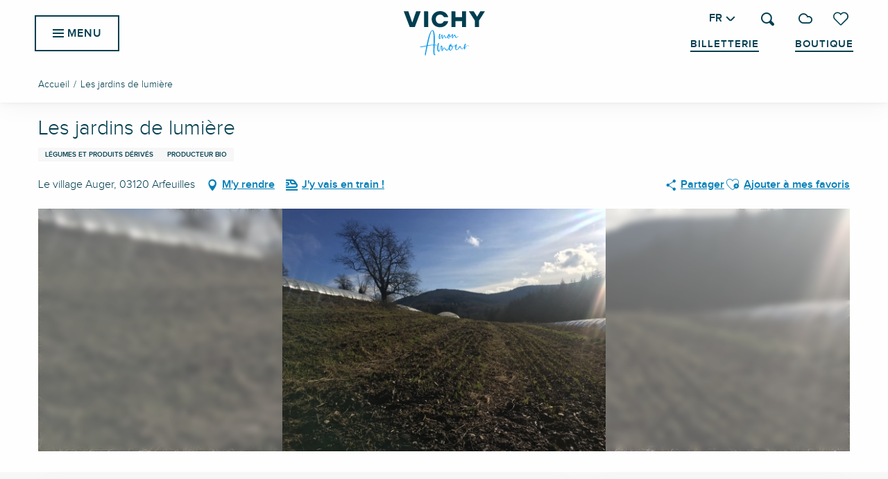

--- FILE ---
content_type: text/html; charset=UTF-8
request_url: https://vichymonamour.fr/offres/les-jardins-de-lumiere-arfeuilles-fr-3385699/
body_size: 52631
content:
<!doctype html>
<html class="no-js" lang="fr-FR"><head><title>Les jardins de lumière (Arfeuilles) | Vichy Mon Amour</title><script>window.globals={"ancestors":{"chapter1":"Offres SIT","chapter2":"DEG - Les jardins de lumi\u00e8re (Arfeuilles) 3385699","chapter3":null},"current_lang":"fr","current_locale":"fr","current_locale_region":"fr_FR","env":"prod","languages":["fr","en","de","es"],"post_id":1381,"post_image":"https:\/\/api.cloudly.space\/resize\/crop\/1200\/627\/60\/aHR0cHM6Ly9zdGF0aWMuYXBpZGFlLXRvdXJpc21lLmNvbS9maWxlc3RvcmUvb2JqZXRzLXRvdXJpc3RpcXVlcy9pbWFnZXMvNjkvMjM3LzkxMDQ3MDkuanBlZw==\/image.jpg","post_title":"DEG - Les jardins de lumi\u00e8re (Arfeuilles) 3385699","post_type":"touristic_sheet","post_modified":"2025-11-19 09:44:30+01:00","sheet_id":3385699,"site_key":"vichy","tags":{"places":[],"seasons":[],"themes":[],"targets":[]},"woody_options_pages":{"search_url":12,"weather_url":236,"favorites_url":234},"hawwwai":{"sheet_options":{"nearby_distance_max":5000}},"sncfconnect":{"publisher":"raccourciagency","name":"vichy","date":"202406"}}</script><script>(function(e){e.eskalad=e.eskalad?e.eskalad:[],e.eskalad.product="woody",e.eskalad.site_key=e.globals.site_key!==void 0?e.globals.site_key:"empty",e.eskalad.timestamp=l("eskalad_timestamp"),e.eskalad.timestamp==null&&(e.eskalad.timestamp=Math.floor(Date.now()/1e3),s("eskalad_timestamp",e.eskalad.timestamp)),e.eskalad.cid=l("eskalad_cid"),e.eskalad.cid==null&&e.eskalad.timestamp!==void 0&&(e.eskalad.cid=e.eskalad.timestamp,c()),e.eskalad.ga_consent=!0;function c(){e.eskalad.cid.toString().search("\\.")<=0&&fetch("/api/clientid").then(a=>a.json()).then(a=>{a.cid!==void 0&&(e.eskalad.cid=a.cid+"."+e.eskalad.cid,s("eskalad_cid",e.eskalad.cid))}).catch(function(a){console.error("Eskalad fetch: "+a.message)})}function l(a){if(e.localStorage!==void 0&&e.localStorage)try{let t=e.localStorage.getItem(a);return t=t==null||isNaN(t)||t==null||t==""?void 0:t,t}catch(t){console.error(["[ESKALAD]",t])}}function s(a,t){if(e.localStorage!==void 0&&e.localStorage)try{e.localStorage.removeItem(a),e.localStorage.setItem(a,t)}catch(d){console.error(["[ESKALAD]",d])}}})(window);
</script><script>document.addEventListener("DOMContentLoaded",function(){document.querySelectorAll("a[href='#consentframework'],a[href='#cmp']").forEach(function(e){e.removeAttribute("target");e.setAttribute("href","javascript:window.Sddan.cmp.displayUI();")})});</script><meta name="google-site-verification" content="q9rieJgVmqg3rlSQOKYe3VvqMzL2EaX5I9pY-RZuFqI" /><meta name="woody" /><script type="importmap">{"imports":{"jquery":"https:\/\/woody.cloudly.space\/app\/themes\/woody-theme\/src\/lib\/custom\/jquery@3.7.1.min.mjs","woody_lib_utils":"https:\/\/vichymonamour.fr\/app\/dist\/vichy\/addons\/woody-lib-utils\/js\/woody-lib-utils.93266841fa.mjs","woody_addon_search_main":"https:\/\/vichymonamour.fr\/app\/dist\/vichy\/addons\/woody-addon-search\/js\/woody-addon-search-main.f068d57b37.mjs","woody_addon_search_data":"https:\/\/vichymonamour.fr\/app\/dist\/vichy\/addons\/woody-addon-search\/js\/woody-addon-search-data.78cd9c9154.mjs","woody_addon_devtools_main":"https:\/\/vichymonamour.fr\/app\/dist\/vichy\/addons\/woody-addon-devtools\/js\/woody-addon-devtools-main.5ef617cfdb.mjs","woody_addon_devtools_tools":"https:\/\/vichymonamour.fr\/app\/dist\/vichy\/addons\/woody-addon-devtools\/js\/woody-addon-devtools-tools.54d58a68c5.mjs","woody_addon_devtools_color_palette":"https:\/\/vichymonamour.fr\/app\/dist\/vichy\/addons\/woody-addon-devtools\/js\/woody-addon-devtools-color-palette.a8a41da40b.mjs","woody_addon_devtools_style_shift":"https:\/\/vichymonamour.fr\/app\/dist\/vichy\/addons\/woody-addon-devtools\/js\/woody-addon-devtools-style-shift.c4f6081742.mjs","woody_addon_devtools_fake_touristic_sheet":"https:\/\/vichymonamour.fr\/app\/dist\/vichy\/addons\/woody-addon-devtools\/js\/woody-addon-devtools-fake-touristic-sheet.2cb516cd17.mjs","woody_addon_sncfconnect_sheet":"https:\/\/vichymonamour.fr\/app\/dist\/vichy\/addons\/woody-addon-sncfconnect\/js\/woody-addon-sncfconnect-sheet.edd7575589.mjs","woody_addon_favorites_tools":"https:\/\/vichymonamour.fr\/app\/dist\/vichy\/addons\/woody-addon-favorites\/js\/woody-addon-favorites-tools.493a0ea33a.mjs","woody_addon_favorites_btn":"https:\/\/vichymonamour.fr\/app\/dist\/vichy\/addons\/woody-addon-favorites\/js\/woody-addon-favorites-btn.371d024552.mjs","woody_addon_favorites_cart":"https:\/\/vichymonamour.fr\/app\/dist\/vichy\/addons\/woody-addon-favorites\/js\/woody-addon-favorites-cart.76fc575ef3.mjs","woody_addon_favorites_sections":"https:\/\/vichymonamour.fr\/app\/dist\/vichy\/addons\/woody-addon-favorites\/js\/woody-addon-favorites-sections.3c8fc8f133.mjs"}}</script><link rel="preconnect" href="https://cache.consentframework.com" crossorigin><link rel="preconnect" href="https://choices.consentframework.com" crossorigin><link rel="preconnect" href="https://fonts.gstatic.com" crossorigin><link rel="preconnect" href="https://fonts.googleapis.com" crossorigin><link rel="preconnect" href="https://www.googletagmanager.com" crossorigin><link rel="preconnect" href="https://woody.cloudly.space" crossorigin><link rel="preconnect" href="https://api.cloudly.space" crossorigin><script>window.dataLayer=window.dataLayer?window.dataLayer:[];window.dataLayer.push({"event":"globals","data":{"env":"prod","site_key":"vichy","page":{"id_page":1381,"name":"DEG &#8211; Les jardins de lumi\u00e8re (Arfeuilles) #3385699","page_type":"touristic_sheet","tags":{"places":[],"seasons":[],"themes":[],"targets":[]}},"lang":"fr","sheet":{"id_sheet":3385699,"id_sit":"sitra2i-VICHY-5441132","id_reservation":null,"name":"Les jardins de lumi\u00e8re - Arfeuilles","type":"D\u00e9gustation","bordereau":"DEG","city":"Arfeuilles"}}});</script><script>(function(w,d,s,l,i) { w[l]=w[l]||[]; w[l].push({ 'gtm.start': new Date().getTime(),event: 'gtm.js' }); var f=d.getElementsByTagName(s)[0], j=d.createElement(s),dl=l!='dataLayer'? '&l='+l:''; j.async=true; j.src='https://www.googletagmanager.com/gtm.js?id='+i+dl; f.parentNode.insertBefore(j,f); })(window,document,'script','dataLayer','GTM-TJ5394PD');</script><link rel="canonical" href="https://vichymonamour.fr/offres/les-jardins-de-lumiere-arfeuilles-fr-3385699/"/><meta charset="UTF-8"/><meta http-equiv="X-UA-Compatible" content="IE=edge"/><meta name="generator" content="Raccourci Agency - WP"/><meta name="viewport" content="width=device-width,initial-scale=1"/><meta name="robots" content="max-snippet:-1, max-image-preview:large, max-video-preview:-1"/><meta property="og:type" content="website"/><meta property="og:url" content="https://vichymonamour.fr/offres/les-jardins-de-lumiere-arfeuilles-fr-3385699/"/><meta name="twitter:card" content="summary"/><meta property="og:site_name" content="Vichy Mon Amour"/><meta property="og:locale" content="fr_FR"/><meta property="og:locale:alternate" content="en_GB"/><meta property="og:locale:alternate" content="de_DE"/><meta property="og:locale:alternate" content="es_ES"/><meta name="description" property="og:description" content=" Je cultive avec amour et passion une quarantaine de légumes et plantes aromatiques faisant (re)découvrir les saveurs d'antan et d'aujourd'hui ! "/><meta property="og:title" content="Les jardins de lumière - Arfeuilles"/><meta name="twitter:title" content="Les jardins de lumière - Arfeuilles"/><meta name="twitter:description" content=" Je cultive avec amour et passion une quarantaine de légumes et plantes aromatiques faisant (re)découvrir les saveurs d'antan et d'aujourd'hui ! "/><meta name="format-detection" content="telephone=no"/><meta property="og:image" content="https://api.cloudly.space/resize/crop/1200/627/60/aHR0cHM6Ly9zdGF0aWMuYXBpZGFlLXRvdXJpc21lLmNvbS9maWxlc3RvcmUvb2JqZXRzLXRvdXJpc3RpcXVlcy9pbWFnZXMvNjkvMjM3LzkxMDQ3MDkuanBlZw==/image.jpg"/><meta name="twitter:image" content="https://api.cloudly.space/resize/crop/1024/512/60/aHR0cHM6Ly9zdGF0aWMuYXBpZGFlLXRvdXJpc21lLmNvbS9maWxlc3RvcmUvb2JqZXRzLXRvdXJpc3RpcXVlcy9pbWFnZXMvNjkvMjM3LzkxMDQ3MDkuanBlZw==/image.jpg"/><meta name="thumbnail" content="https://api.cloudly.space/resize/crop/1200/1200/60/aHR0cHM6Ly9zdGF0aWMuYXBpZGFlLXRvdXJpc21lLmNvbS9maWxlc3RvcmUvb2JqZXRzLXRvdXJpc3RpcXVlcy9pbWFnZXMvNjkvMjM3LzkxMDQ3MDkuanBlZw==/image.jpg"/><script type="application/ld+json" class="woody-schema-graph">{"@context":"https:\/\/schema.org","@graph":[{"@type":"WebSite","url":"https:\/\/vichymonamour.fr","name":"Vichy Mon Amour","description":"Faites l&#039;exp\u00e9rience du l\u00e2cher-prise et du bien-\u00eatre \u00e9rig\u00e9s en art de vivre, dans une ville qui tient ses promesses : \u00e9l\u00e9gante, rafra\u00eechissante, atemporelle","potentialAction":[{"@type":"SearchAction","target":"https:\/\/vichymonamour.fr\/?page_id=12?query={search_term_string}","query-input":"required name=search_term_string"}]},{"@type":"WebPage","url":"https:\/\/vichymonamour.fr\/offres\/les-jardins-de-lumiere-arfeuilles-fr-3385699\/","headline":"DEG \u2013 Les jardins de lumi\u00e8re (Arfeuilles) #3385699 | Vichy Mon Amour","inLanguage":"fr-FR","datePublished":"2025-11-19 08:44:30","dateModified":"2025-11-19 08:44:30","description":"\" Je cultive avec amour et passion une quarantaine de l\u00e9gumes et plantes aromatiques faisant (re)d\u00e9couvrir les saveurs d'antan et d'aujourd'hui ! \" Produits : L\u00e9gumes et aromatiques \r\nPoint de vente : Vente directe \u00e0 la ferme sur rendez-vous\r\nLe petit plus ! Accueil de woofers"},{"@type":"LocalBusiness","name":"Les jardins de lumi\u00e8re","description":"\" Je cultive avec amour et passion une quarantaine de l\u00e9gumes et plantes aromatiques faisant (re)d\u00e9couvrir les saveurs d'antan et d'aujourd'hui ! \" Produits : L\u00e9gumes et aromatiques \r\nPoint de vente : Vente directe \u00e0 la ferme sur rendez-vous\r\nLe petit plus ! Accueil de woofers","url":"https:\/\/vichymonamour.fr\/offres\/les-jardins-de-lumiere-arfeuilles-fr-3385699\/","geo":{"@type":"GeoCoordinates","latitude":"46.156937","longitude":"3.726155"},"address":{"@type":"PostalAddress","streetAddress":"Le village Auger","addressLocality":"Arfeuilles","postalCode":"03120","addressCountry":"FRANCE"},"location":{"@type":"Place","name":"Adresse","address":{"@type":"PostalAddress","streetAddress":"Le village Auger","addressLocality":"Arfeuilles","postalCode":"03120","addressCountry":"FRANCE"},"geo":{"@type":"GeoCoordinates","latitude":"46.156937","longitude":"3.726155"}},"telephone":["04 70 96 02 75","06 86 66 47 90"],"image":["https:\/\/static.apidae-tourisme.com\/filestore\/objets-touristiques\/images\/69\/237\/9104709.jpeg"]}]}</script><style>img:is([sizes="auto" i], [sizes^="auto," i]) { contain-intrinsic-size: 3000px 1500px }</style><link rel="alternate" href="https://vichymonamour.fr/offres/les-jardins-de-lumiere-arfeuilles-fr-3385699/" hreflang="fr" /><link rel="alternate" href="https://vichymonamour.com/offers/les-jardins-de-lumiere-arfeuilles-en-3385699/" hreflang="en" /><link rel="alternate" href="https://vichymonamour.de/angebote/les-jardins-de-lumiere-arfeuilles-de-3385699/" hreflang="de" /><link rel="alternate" href="https://vichymonamour.es/ofertas/les-jardins-de-lumiere-arfeuilles-es-3385699/" hreflang="es" /><link rel='preload' as='style' onload='this.onload=null;this.rel="stylesheet"' id='addon-search-stylesheet-css' href='https://woody.cloudly.space/app/dist/vichy/addons/woody-addon-search/css/woody-addon-search.4e0867669a.css?ver=2.1.3' media='screen' /><noscript><link rel='stylesheet' id='addon-search-stylesheet-css' href='https://woody.cloudly.space/app/dist/vichy/addons/woody-addon-search/css/woody-addon-search.4e0867669a.css?ver=2.1.3' media='screen' /></noscript><link rel='stylesheet' id='woody-sheet-stylesheet-css' href='https://woody.cloudly.space/app/dist/vichy/addons/woody-addon-hawwwai/css/front/hawwwai-touristic-sheet.ebf78ef83d.css?ver=2.5.131' media='all' /><link rel='preload' as='style' onload='this.onload=null;this.rel="stylesheet"' id='leaflet_css-css' href='https://tiles.touristicmaps.com/libs/tmaps.min.css' media='all' /><noscript><link rel='stylesheet' id='leaflet_css-css' href='https://tiles.touristicmaps.com/libs/tmaps.min.css' media='all' /></noscript><link rel='stylesheet' id='main-stylesheet-css' href='https://woody.cloudly.space/app/dist/vichy/css/main-9b395fab12.css' media='screen' /><link rel='preload' as='style' onload='this.onload=null;this.rel="stylesheet"' id='wicon-stylesheet-css' href='https://woody.cloudly.space/app/dist/vichy/css/wicon-cc15703116.css' media='screen' /><noscript><link rel='stylesheet' id='wicon-stylesheet-css' href='https://woody.cloudly.space/app/dist/vichy/css/wicon-cc15703116.css' media='screen' /></noscript><link rel='stylesheet' id='print-stylesheet-css' href='https://woody.cloudly.space/app/dist/vichy/css/print-b87b2678ed.css' media='print' /><script defer src="https://woody.cloudly.space/app/dist/vichy/addons/woody-addon-search/js/woody-addon-search.963aa0a249.js?ver=2.1.3" id="addon-search-javascripts-js"></script><script defer src="https://woody.cloudly.space/app/themes/woody-theme/src/js/static/obf.min.js?ver=1.88.150" id="obf-js"></script><script defer src="https://woody.cloudly.space/app/dist/vichy/addons/woody-addon-eskalad/js/events/eskalad.c2bde38840.js?ver=6.3.3" id="woody-addon-eskalad-js"></script><script defer src="https://woody.cloudly.space/app/dist/vichy/addons/woody-addon-eskalad/js/events/eskalad-page.5d2af865c3.js?ver=6.3.3" id="woody-addon-eskalad-page-js"></script><script id="jquery-js-before">
window.siteConfig = {"site_key":"vichy","login":"public_vichy_website","password":"f84ff91d4997e99ae007fff272a388a1","token":"MzE2MzM5YmY3Y2M2OlEwUlVYMXBhUFJCZUFBdFBiRVpUVVVCUUZnTT06VlFrQ1ZWVUFVd0lEV2xvQlZnZ1BVbFlKVWxGUkJRVUVCQU5YQUFzQkExYz0=","mapProviderKeys":{"otmKey":"c36d2b73d3b709299d70ce1933b1902fa5ca7029053912b9797a9cc882129e8a","gmKey":"AIzaSyBMx446Q--mQj9mzuZhb7BGVDxac6NfFYc"},"api_url":"https:\/\/api.tourism-system.com","api_render_url":"https:\/\/api.tourism-system.com","current_lang":"fr","current_season":null,"languages":["fr","en","de","es"]};
window.useLeafletLibrary=1;window.DrupalAngularConfig=window.DrupalAngularConfig || {};window.DrupalAngularConfig.mapProviderKeys={"otmKey":"c36d2b73d3b709299d70ce1933b1902fa5ca7029053912b9797a9cc882129e8a","gmKey":"AIzaSyBMx446Q--mQj9mzuZhb7BGVDxac6NfFYc"};
</script><script type="module" src="https://woody.cloudly.space/app/themes/woody-theme/src/lib/custom/jquery@3.7.1.min.mjs" id="jquery-js"></script><script defer src="https://woody.cloudly.space/app/themes/woody-theme/src/lib/custom/moment-with-locales@2.22.2.min.js" id="jsdelivr_moment-js"></script><script id="woody-sheet-js-extra">
var __hw = {"SECTIONS.TOURISM.SHEET.PERIODS.TODAY":"Aujourd'hui","SECTIONS.TOURISM.SHEET.PERIODS.HAPPENING":"A lieu","SECTIONS.TOURISM.SHEET.PERIODS.ENDED":"Termin\u00e9","SECTIONS.TOURISM.SHEET.PERIODS.ENDED_FOR_TODAY":"Termin\u00e9 pour aujourd'hui","SECTIONS.TOURISM.SHEET.PERIODS.FROM_TODAY":"\u00c0 partir d'aujourd'hui","SECTIONS.TOURISM.SHEET.PERIODS.FROM":"Du","SECTIONS.TOURISM.SHEET.PERIODS.UNTIL_TODAY":"Aujourd'hui","SECTIONS.TOURISM.SHEET.PERIODS.TO":"jusqu'\u00e0","SECTIONS.TOURISM.SHEET.PERIODS.UNTIL":"au","SECTIONS.TOURISM.SHEET.PERIODS.UNTIL_LONG":"jusqu'au","SECTIONS.TOURISM.SHEET.PERIODS.ON":"Le","SECTIONS.TOURISM.SHEET.PERIODS.OPENED":"Ouvert","SECTIONS.TOURISM.SHEET.PERIODS.CLOSED":"Ferm\u00e9","SECTIONS.TOURISM.SHEET.PERIODS.CLOSEDFORTODAY":"Ferm\u00e9 pour aujourd'hui","SECTIONS.TOURISM.SHEET.PERIODS.UNDEFINED":"Horaires non d\u00e9finis","SECTIONS.TOURISM.SHEET.PERIODS.NOW":"En ce moment","GLOBAL.TIMES.TO":"jusqu'\u00e0"};
</script><script defer src="https://woody.cloudly.space/app/dist/vichy/addons/woody-addon-hawwwai/js/sheet-bundle.7fecec0205.js?ver=2.5.131" id="woody-sheet-js"></script><script type="module" src="https://woody.cloudly.space/app/dist/vichy/addons/woody-addon-sncfconnect/js/woody-addon-sncfconnect.d1b379caef.mjs?ver=1.0.7" id="addon-sncfconnect-javascripts-js"></script><script type="module" src="https://woody.cloudly.space/app/dist/vichy/addons/woody-addon-favorites/js/woody-addon-favorites.c46dfed72b.mjs" id="addon-favorites-javascripts-js"></script><script defer src="https://woody.cloudly.space/app/themes/woody-theme/src/lib/npm/swiper/dist/js/swiper.min.js?ver=4.5.1" id="jsdelivr_swiper-js"></script><script defer src="https://woody.cloudly.space/app/themes/woody-theme/src/lib/npm/flatpickr/dist/flatpickr.min.js?ver=4.5.7" id="jsdelivr_flatpickr-js"></script><script defer src="https://woody.cloudly.space/app/themes/woody-theme/src/lib/npm/flatpickr/dist/l10n/fr.js?ver=4.5.7" id="jsdelivr_flatpickr_l10n-js"></script><script defer src="https://woody.cloudly.space/app/themes/woody-theme/src/lib/custom/nouislider@10.1.0.min.js" id="jsdelivr_nouislider-js"></script><script defer src="https://woody.cloudly.space/app/themes/woody-theme/src/lib/custom/lazysizes@4.1.2.min.js" id="jsdelivr_lazysizes-js"></script><script defer src="https://woody.cloudly.space/app/themes/woody-theme/src/lib/custom/moment-timezone-with-data.min.js" id="jsdelivr_moment_tz-js"></script><script defer src="https://woody.cloudly.space/app/themes/woody-theme/src/lib/custom/js.cookie@2.2.1.min.js" id="jsdelivr_jscookie-js"></script><script defer src="https://woody.cloudly.space/app/themes/woody-theme/src/lib/custom/rellax@1.10.1.min.js" id="jsdelivr_rellax-js"></script><script defer src="https://woody.cloudly.space/app/themes/woody-theme/src/lib/custom/iframeResizer@4.3.7.min.js?ver=4.3.7" id="jsdelivr_iframeresizer-js"></script><script defer src="https://woody.cloudly.space/app/themes/woody-theme/src/lib/npm/plyr/dist/plyr.min.js?ver=3.6.8" id="jsdelivr_plyr-js"></script><script defer src="https://woody.cloudly.space/wp/wp-includes/js/dist/hooks.min.js?ver=4d63a3d491d11ffd8ac6" id="wp-hooks-js"></script><script defer src="https://woody.cloudly.space/wp/wp-includes/js/dist/i18n.min.js?ver=5e580eb46a90c2b997e6" id="wp-i18n-js"></script><script defer src="https://woody.cloudly.space/app/themes/woody-theme/src/js/static/i18n-ltr.min.js?ver=1.88.150" id="wp-i18n-ltr-js"></script><script defer src="https://tiles.touristicmaps.com/libs/leaflet.min.js" id="touristicmaps_leaflet-js"></script><script defer src="https://tiles.touristicmaps.com/libs/tangram.min.js" id="touristicmaps_tangram-js"></script><script defer src="https://tiles.touristicmaps.com/libs/markercluster.min.js" id="touristicmaps_cluster-js"></script><script defer src="https://tiles.touristicmaps.com/libs/locate.min.js" id="touristicmaps_locate-js"></script><script defer src="https://tiles.touristicmaps.com/libs/geocoder.min.js" id="touristicmaps_geocoder-js"></script><script defer src="https://tiles.touristicmaps.com/libs/fullscreen.min.js" id="touristicmaps_fullscreen-js"></script><script defer src="https://maps.googleapis.com/maps/api/js?key=AIzaSyBMx446Q--mQj9mzuZhb7BGVDxac6NfFYc&amp;v=3.33&amp;libraries=geometry,places" id="gg_maps-js"></script><script defer src="https://api.tourism-system.com/render/assets/scripts/raccourci/universal-mapV2.min.js" id="hawwwai_universal_map-js"></script><script defer src="https://woody.cloudly.space/app/dist/vichy/js/main-b03cb48c9b.js" id="main-javascripts-js"></script><link rel="https://api.w.org/" href="https://vichymonamour.fr/wp-json/" /><link rel="shortcut icon" type="image/x-icon" href="https://woody.cloudly.space/app/dist/vichy/favicon/favicon/favicon-a3e854fcf1.ico"><link rel="shortcut icon" type="image/png" href=""><link rel="apple-touch-icon" sizes="32x32" href=""><link rel="apple-touch-icon" sizes="64x64" href=""><link rel="apple-touch-icon" sizes="120x120" href=""><link rel="apple-touch-icon" sizes="180x180" href=""><link rel="apple-touch-icon" sizes="152x152" href=""><link rel="apple-touch-icon" sizes="167x167" href=""><link rel="icon" sizes="192x192" href=""><link rel="icon" sizes="128x128" href=""></head><body class="wp-singular touristic_sheet-template-default single single-touristic_sheet postid-1381 wp-theme-woody-theme wp-child-theme-vichy prod apirender apirender-wordpress woody-hawwwai-sheet sheet-v2 sheet-deg">
            <noscript><iframe src="https://www.googletagmanager.com/ns.html?id=GTM-TJ5394PD" height="0" width="0" style="display:none;visibility:hidden"></iframe></noscript>
        
            
    
    <div class="main-wrapper flex-container flex-dir-column">
                                <div class="woody-component-headnavs">
    
                        <ul class="tools list-unstyled flex-container align-middle">
                                                                                        <li >
                                                                    <a class="no-ext ticket_tool hide-for-xlarge" href="https://boutique.vichymonamour.fr/event" target="_self" title="Billetterie" >
                                                                                    <span class="wicon wicon--10-ticket"></span>
                                                                                                                            <span>Billetterie</span>
                                                                            </a>
                                                            </li>
                                                                                                <li >
                                                                    <a class="no-ext shop_tool hide-for-xlarge" href="https://maisonvichy.fr" target="_self" title="Boutique" >
                                                                                    <span class="wicon wicon--08-shop"></span>
                                                                                                                            <span>Boutique</span>
                                                                            </a>
                                                            </li>
                                                                                                <li >
                                                                    <a class="no-ext vichypass_tool hide-tool hide-for-xlarge" href="https://vichymonamour.fr/sejourner/vichy-pass/" target="_self" title="Vichy Pass" >
                                                                                                                            <span>Vichy Pass</span>
                                                                            </a>
                                                            </li>
                                                                                                <li >
                                                                    <a class="no-ext weather" href="https://vichymonamour.fr/meteo/" target="_self" title="4°" >
                                                                                    <span class="wicon climacon-cloud"></span>
                                                                                                                            <span>4°</span>
                                                                            </a>
                                                            </li>
                                                                                                                                <li class="favorites-tool"><div class="woody-component-favorites-block tpl_01">
            <a class="woody-favorites-cart" href="https://vichymonamour.fr/mes-favoris/" data-favtarget="https://vichymonamour.fr/mes-favoris/" title="Favoris" data-label="Favoris">
                                    <div>
                <i class="wicon wicon-060-favoris" aria-hidden="true"></i>
                <span class="show-for-sr">Voir les favoris</span>
                <span class="counter is-empty"></span>
            </div>
                </a>
    </div>
</li>
                                                    <li class="search-tool"><div role="button" aria-label="Recherche" class="search-toggler-wrapper woody-component-esSearch-block" tabindex="0">
    <span class="esSearch-button results-toggler" data-label="Recherche" title="Recherche">
        <span class="wicon wicon-053-loupe-par-defaut search-icon" aria-hidden="true"></span>
        <span class="show-for-sr">Rechercher</span>
        <span class="button-label" data-label="Recherche"></span>
    </span>
</div>
</li>
                                                    <li class="lang_switcher-tool"><div class="woody-lang_switcher woody-lang_switcher-reveal tpl_01" data-label="Langue" role="button" aria-label="Choix de la langue"><div class="lang_switcher-button" data-label="Langue"  tabindex="0"><div class="fr" data-lang="fr">fr</div></div></div></li>
                                            </ul>
            
    <ul class="topheader show-for-xlarge isAbs list-unstyled flex-container align-middle align-right">
            <li class="vichypass_tool hide-tool">
            <a class="no-ext" href="https://vichymonamour.fr/sejourner/vichy-pass/" target="_blank" title="Vichy Pass">
                Vichy Pass
            </a>
        </li>
            <li class="ticket_tool">
            <a class="no-ext" href="https://boutique.vichymonamour.fr/event" target="_blank" title="Billetterie">
                Billetterie
            </a>
        </li>
            <li class="shop_tool">
            <a class="no-ext" href="https://maisonvichy.fr" target="_blank" title="Boutique">
                Boutique
            </a>
        </li>
    </ul>


            <header class="woody-component-header site-header woody-burger show-for-xlarge" data-click-open="true" data-close-on-click-inside="false" data-close-on-click="false" data-disable-hover="true" data-dropdown-menu="data-dropdown-menu" data-sticky-container="data-sticky-container">
    <div class="main-menu-wrapper">
        <nav class="top-bar title-bar" id="main-menu">
            <ul class="menu dropdown" data-click-open="true" data-disable-hover="true">
                                <li class=" is-dropdown-submenu-parent">
                    <a class="menuLink" href="https://vichymonamour.fr/decouvrir/" target="_self" data-post-id="2515">
                                                                        <span class="menuLink-title">Découvrir</span>
                                            </a>
                                        <ul class="menu is-dropdown-submenu" data-link-parent="2515" data-title="Découvrir">
                        <li class="grid-container"><div class="grid_1col_tpl_01 grid-x submenu-id-2515 submenu-discover grid-padding-x grid-padding-y"><div class="cell xmedium-down-order-9"><div class="submenu-discover submenu-wrapper grid-x"><div class="cell large-4 padd-left-sm padd-right-md flex-container flex-dir-column align-center"><div class="cell"><div class="woody-component woody-component-nav-item-list tpl_01 "><a   href="https://vichymonamour.fr/decouvrir/envie-de-ville/" data-post-id="2516" target="_self"><div class="menuLink-titles has-icon-picto"><span class="menuLink-wicon wicon wicon-woody-icons wicon--00-chateau"></span><div class="menuLink-texts has-title"><span class="menuLink-title block-span">Envie de ville</span></div></div></a></div></div><div class="cell"><div class="woody-component woody-component-nav-item-list tpl_01 "><a   href="https://vichymonamour.fr/decouvrir/envie-de-montagne/" data-post-id="2608" target="_self"><div class="menuLink-titles has-icon-picto"><span class="menuLink-wicon wicon wicon-woody-icons wicon--16-montagne"></span><div class="menuLink-texts has-title"><span class="menuLink-title block-span">Envie de montagne</span></div></div></a></div></div></div><div class="cell large-8"><div class="grid-x"><div class="cell large-6"><a class="woody-component woody-component-nav-item-image tpl_04 isRel bg-black bgimg-op-75 " href="https://vichymonamour.fr/decouvrir/envie-de-ville/unesco-vichy-reine-des-villes-deaux/le-patrimoine-mondial-de-vichy/" data-post-id="2545" target="_self"><figure aria-label="Palais des congrès de VIchy - Unesco" itemscope itemtype="http://schema.org/ImageObject" class="isRel imageObject menuLinkMediaWrapper"><noscript><img class="imageObject-img img-responsive a42-ac-replace-img" src="https://woody.cloudly.space/app/uploads/vichy/2022/02/thumbs/dscf1217-640x640.jpg" alt="Palais des congrès de VIchy - Unesco" itemprop="thumbnail"/></noscript><img class="imageObject-img img-responsive lazyload a42-ac-replace-img" src="https://woody.cloudly.space/app/themes/woody-theme/src/img/blank/ratio_square.webp" data-src="https://woody.cloudly.space/app/uploads/vichy/2022/02/thumbs/dscf1217-640x640.jpg" data-sizes="auto" data-srcset="https://woody.cloudly.space/app/uploads/vichy/2022/02/thumbs/dscf1217-360x360.jpg 360w, https://woody.cloudly.space/app/uploads/vichy/2022/02/thumbs/dscf1217-640x640.jpg 640w, https://woody.cloudly.space/app/uploads/vichy/2022/02/thumbs/dscf1217-1200x1200.jpg 1200w" alt="Palais des congrès de VIchy - Unesco" itemprop="thumbnail"/><meta itemprop="datePublished" content="2022-02-14 08:12:36"><span class="hide imageObject-description" itemprop="description" data-nosnippet>Palais des congrès de VIchy - Unesco</span><figcaption class="imageObject-caption flex-container align-middle isAbs bottom left hide" data-nosnippet><span class="imageObject-icon copyright-icon flex-container align-center align-middle">©</span><span class="imageObject-text imageObject-description" itemprop="caption">Palais des congrès de VIchy - Unesco</span></figcaption></figure><div class="nav-item-section fullcenterbox"><div class="menuLink-titles"><div class="menuLink-texts has-title"><span class="menuLink-title block-span">Le Patrimoine mondial de Vichy</span></div></div></div></a></div><div class="cell large-6 padd-left-sm"><div class="padd-bottom-sm"><a class="woody-component woody-component-nav-item-image    tpl_07 isRel bg-black bgimg-op-75 " href="https://vichymonamour.fr/decouvrir/temps-forts-de-lannee/" data-post-id="2625" target="_self"><figure aria-label="Les jeudis de Vichy" itemscope itemtype="http://schema.org/ImageObject" class="isRel imageObject menuLinkMediaWrapper"><noscript><img class="imageObject-img img-responsive a42-ac-replace-img" src="https://woody.cloudly.space/app/uploads/vichy/2022/05/thumbs/dscf0592-640x320.jpg" alt="Les jeudis de Vichy" itemprop="thumbnail"/></noscript><img class="imageObject-img img-responsive lazyload a42-ac-replace-img" src="https://woody.cloudly.space/app/themes/woody-theme/src/img/blank/ratio_2_1.webp" data-src="https://woody.cloudly.space/app/uploads/vichy/2022/05/thumbs/dscf0592-640x320.jpg" data-sizes="auto" data-srcset="https://woody.cloudly.space/app/uploads/vichy/2022/05/thumbs/dscf0592-360x180.jpg 360w, https://woody.cloudly.space/app/uploads/vichy/2022/05/thumbs/dscf0592-640x320.jpg 640w, https://woody.cloudly.space/app/uploads/vichy/2022/05/thumbs/dscf0592-1200x600.jpg 1200w, https://woody.cloudly.space/app/uploads/vichy/2022/05/thumbs/dscf0592-1920x960.jpg 1920w" alt="Les jeudis de Vichy" itemprop="thumbnail"/><meta itemprop="datePublished" content="2022-05-09 08:13:34"><span class="hide imageObject-description" itemprop="description" data-nosnippet>Les jeudis de Vichy</span><figcaption class="imageObject-caption flex-container align-middle isAbs bottom left hide" data-nosnippet><span class="imageObject-icon copyright-icon flex-container align-center align-middle">©</span><span class="imageObject-text imageObject-description" itemprop="caption">Les jeudis de Vichy</span></figcaption></figure><div class="nav-item-section fullcenterbox"><div class="menuLink-titles"><div class="menuLink-texts has-title"><span class="menuLink-title block-span">Temps forts de l'année</span></div></div></div></a></div><div class="padd-bottom-sm"><a class="woody-component woody-component-nav-item-image    tpl_07 isRel bg-black bgimg-op-75 " href="https://vichymonamour.fr/sejourner/a-faire/nos-visites-guidees/" data-post-id="2670" target="_self"><figure aria-label="Visites guidées, Astoria" itemscope itemtype="http://schema.org/ImageObject" class="isRel imageObject menuLinkMediaWrapper"><noscript><img class="imageObject-img img-responsive a42-ac-replace-img" src="https://woody.cloudly.space/app/uploads/vichy/2024/08/thumbs/DSF7475-HDR-Modifier-640x320-crop-1725002651.webp" alt="Visites guidées, Astoria" itemprop="thumbnail"/></noscript><img class="imageObject-img img-responsive lazyload a42-ac-replace-img" src="https://woody.cloudly.space/app/themes/woody-theme/src/img/blank/ratio_2_1.webp" data-src="https://woody.cloudly.space/app/uploads/vichy/2024/08/thumbs/DSF7475-HDR-Modifier-640x320-crop-1725002651.webp" data-sizes="auto" data-srcset="https://woody.cloudly.space/app/uploads/vichy/2024/08/thumbs/DSF7475-HDR-Modifier-360x180-crop-1725002651.webp 360w, https://woody.cloudly.space/app/uploads/vichy/2024/08/thumbs/DSF7475-HDR-Modifier-640x320-crop-1725002651.webp 640w, https://woody.cloudly.space/app/uploads/vichy/2024/08/thumbs/DSF7475-HDR-Modifier-1200x600-crop-1725002651.webp 1200w, https://woody.cloudly.space/app/uploads/vichy/2024/08/thumbs/DSF7475-HDR-Modifier-1920x960-crop-1725002650.webp 1920w" alt="Visites guidées, Astoria" itemprop="thumbnail"/><meta itemprop="datePublished" content="2024-08-30 07:23:07"><span class="hide imageObject-description" itemprop="description" data-nosnippet>Visites guidées, Astoria</span><figcaption class="imageObject-caption flex-container align-middle isAbs bottom left hide" data-nosnippet><span class="imageObject-icon copyright-icon flex-container align-center align-middle">©</span><span class="imageObject-text imageObject-description" itemprop="caption">Visites guidées, Astoria</span></figcaption></figure><div class="nav-item-section fullcenterbox"><div class="menuLink-titles"><div class="menuLink-texts has-title"><span class="menuLink-title block-span">Visites guidées</span></div></div></div></a></div></div></div></div></div></div></div></li>
                    </ul>
                                    </li>
                                <li class=" is-dropdown-submenu-parent">
                    <a class="menuLink" href="https://vichymonamour.fr/sejourner/" target="_self" data-post-id="2654">
                                                                        <span class="menuLink-title">Séjourner</span>
                                            </a>
                                        <ul class="menu is-dropdown-submenu" data-link-parent="2654" data-title="Séjourner">
                        <li class="grid-container"><div class="grid_1col_tpl_01 grid-x submenu-id-2654 submenu-stay grid-padding-x grid-padding-y"><div class="cell xmedium-down-order-9"><div class="submenu-stay submenu-wrapper grid-x"><div class="cell large-4 padd-left-sm padd-right-md flex-container flex-dir-column align-center"><div class="cell"><div class="woody-component woody-component-nav-item-list tpl_01 "><a   href="https://vichymonamour.fr/sejourner/dormir/" data-post-id="2681" target="_self"><div class="menuLink-titles has-icon-picto"><span class="menuLink-wicon wicon wicon-woody-icons wicon--04-dormir"></span><div class="menuLink-texts has-title"><span class="menuLink-title block-span">Dormir</span></div></div></a></div></div><div class="cell"><div class="woody-component woody-component-nav-item-list tpl_01 "><a   href="https://vichymonamour.fr/sejourner/savourer/" data-post-id="2690" target="_self"><div class="menuLink-titles has-icon-picto"><span class="menuLink-wicon wicon wicon-woody-icons wicon--07-plat"></span><div class="menuLink-texts has-title"><span class="menuLink-title block-span">Savourer</span></div></div></a></div></div><div class="cell"><div class="woody-component woody-component-nav-item-list tpl_01 "><a   href="https://vichymonamour.fr/sejourner/a-faire/shopping/" data-post-id="2673" target="_self"><div class="menuLink-titles has-icon-picto"><span class="menuLink-wicon wicon wicon-woody-icons wicon--02-courses"></span><div class="menuLink-texts has-title"><span class="menuLink-title block-span">Shopping</span></div></div></a></div></div><div class="cell"><div class="woody-component woody-component-nav-item-list tpl_01 "><a   href="https://vichymonamour.fr/sejourner/a-faire/nos-activites-pleine-nature/" data-post-id="2657" target="_self"><div class="menuLink-titles has-icon-picto"><span class="menuLink-wicon wicon wicon-woody-icons wicon--01-chaussures"></span><div class="menuLink-texts has-title"><span class="menuLink-title block-span">Activités de pleine nature</span></div></div></a></div></div></div><div class="cell large-8"><div class="grid-x"><div class="cell large-6"><a class="woody-component woody-component-nav-item-image tpl_04 isRel bg-black bgimg-op-75 " href="https://vichymonamour.fr/sejourner/agenda/" data-post-id="2655" target="_self"><figure aria-label="Mapping Palais des congrès de Vichy" itemscope itemtype="http://schema.org/ImageObject" class="isRel imageObject menuLinkMediaWrapper"><noscript><img class="imageObject-img img-responsive a42-ac-replace-img" src="https://woody.cloudly.space/app/uploads/vichy/2022/01/thumbs/dscf0632-640x640.jpg" alt="Mapping Palais des congrès de Vichy" itemprop="thumbnail"/></noscript><img class="imageObject-img img-responsive lazyload a42-ac-replace-img" src="https://woody.cloudly.space/app/themes/woody-theme/src/img/blank/ratio_square.webp" data-src="https://woody.cloudly.space/app/uploads/vichy/2022/01/thumbs/dscf0632-640x640.jpg" data-sizes="auto" data-srcset="https://woody.cloudly.space/app/uploads/vichy/2022/01/thumbs/dscf0632-360x360.jpg 360w, https://woody.cloudly.space/app/uploads/vichy/2022/01/thumbs/dscf0632-640x640.jpg 640w, https://woody.cloudly.space/app/uploads/vichy/2022/01/thumbs/dscf0632-1200x1200.jpg 1200w" alt="Mapping Palais des congrès de Vichy" itemprop="thumbnail"/><meta itemprop="datePublished" content="2022-01-26 09:44:44"><span class="hide imageObject-description" itemprop="description" data-nosnippet>Mapping Palais des congrès de Vichy</span><figcaption class="imageObject-caption flex-container align-middle isAbs bottom left hide" data-nosnippet><span class="imageObject-icon copyright-icon flex-container align-center align-middle">©</span><span class="imageObject-text imageObject-description" itemprop="caption">Mapping Palais des congrès de Vichy</span></figcaption></figure><div class="nav-item-section fullcenterbox"><div class="menuLink-titles"><div class="menuLink-texts has-title"><span class="menuLink-title block-span">Agenda</span></div></div></div></a></div><div class="cell large-6 padd-left-sm"><div class="padd-bottom-sm"><a class="woody-component woody-component-nav-item-image    tpl_07 isRel bg-black bgimg-op-75 " href="https://vichymonamour.fr/decouvrir/visiter/" data-post-id="2636" target="_self"><figure aria-label="Visiter" itemscope itemtype="http://schema.org/ImageObject" class="isRel imageObject menuLinkMediaWrapper"><noscript><img class="imageObject-img img-responsive a42-ac-replace-img" src="https://woody.cloudly.space/app/uploads/vichy/2022/05/thumbs/dsc5341-xavier-thomas-640x320.jpg" alt="Visiter" itemprop="thumbnail"/></noscript><img class="imageObject-img img-responsive lazyload a42-ac-replace-img" src="https://woody.cloudly.space/app/themes/woody-theme/src/img/blank/ratio_2_1.webp" data-src="https://woody.cloudly.space/app/uploads/vichy/2022/05/thumbs/dsc5341-xavier-thomas-640x320.jpg" data-sizes="auto" data-srcset="https://woody.cloudly.space/app/uploads/vichy/2022/05/thumbs/dsc5341-xavier-thomas-360x180.jpg 360w, https://woody.cloudly.space/app/uploads/vichy/2022/05/thumbs/dsc5341-xavier-thomas-640x320.jpg 640w, https://woody.cloudly.space/app/uploads/vichy/2022/05/thumbs/dsc5341-xavier-thomas-1200x600.jpg 1200w, https://woody.cloudly.space/app/uploads/vichy/2022/05/thumbs/dsc5341-xavier-thomas-1920x960.jpg 1920w" alt="Visiter" itemprop="thumbnail"/><meta itemprop="datePublished" content="2022-05-12 09:22:49"><span class="hide imageObject-description" itemprop="description" data-nosnippet>Visiter</span><figcaption class="imageObject-caption flex-container align-middle isAbs bottom left hide" data-nosnippet><span class="imageObject-icon copyright-icon flex-container align-center align-middle">©</span><span class="imageObject-text imageObject-description" itemprop="caption">Visiter</span></figcaption></figure><div class="nav-item-section fullcenterbox"><div class="menuLink-titles"><div class="menuLink-texts has-title"><span class="menuLink-title block-span">Visiter</span></div></div></div></a></div><div class="padd-bottom-sm"><a class="woody-component woody-component-nav-item-image    tpl_07 isRel bg-black bgimg-op-75 " href="https://vichymonamour.fr/sejourner/a-faire/" data-post-id="2656" target="_self"><figure aria-label="À faire" itemscope itemtype="http://schema.org/ImageObject" class="isRel imageObject menuLinkMediaWrapper"><noscript><img class="imageObject-img img-responsive a42-ac-replace-img" src="https://woody.cloudly.space/app/uploads/vichy/2022/05/thumbs/dscf2458-640x320.jpg" alt="À faire" itemprop="thumbnail"/></noscript><img class="imageObject-img img-responsive lazyload a42-ac-replace-img" src="https://woody.cloudly.space/app/themes/woody-theme/src/img/blank/ratio_2_1.webp" data-src="https://woody.cloudly.space/app/uploads/vichy/2022/05/thumbs/dscf2458-640x320.jpg" data-sizes="auto" data-srcset="https://woody.cloudly.space/app/uploads/vichy/2022/05/thumbs/dscf2458-360x180.jpg 360w, https://woody.cloudly.space/app/uploads/vichy/2022/05/thumbs/dscf2458-640x320.jpg 640w, https://woody.cloudly.space/app/uploads/vichy/2022/05/thumbs/dscf2458-1200x600.jpg 1200w, https://woody.cloudly.space/app/uploads/vichy/2022/05/thumbs/dscf2458-1920x960.jpg 1920w" alt="À faire" itemprop="thumbnail"/><meta itemprop="datePublished" content="2022-05-12 12:00:07"><span class="hide imageObject-description" itemprop="description" data-nosnippet>À faire</span><figcaption class="imageObject-caption flex-container align-middle isAbs bottom left hide" data-nosnippet><span class="imageObject-icon copyright-icon flex-container align-center align-middle">©</span><span class="imageObject-text imageObject-description" itemprop="caption">À faire</span></figcaption></figure><div class="nav-item-section fullcenterbox"><div class="menuLink-titles"><div class="menuLink-texts has-title"><span class="menuLink-title block-span">À faire</span></div></div></div></a></div></div></div></div></div></div></div></li>
                    </ul>
                                    </li>
                                <li class=" is-dropdown-submenu-parent">
                    <a class="menuLink" href="https://vichymonamour.fr/pratique/" target="_self" data-post-id="2697">
                                                                        <span class="menuLink-title">Pratique</span>
                                            </a>
                                        <ul class="menu is-dropdown-submenu" data-link-parent="2697" data-title="Pratique">
                        <li class="grid-container"><div class="grid_1col_tpl_01 grid-x submenu-id-2697 submenu-practical grid-padding-x grid-padding-y"><div class="cell xmedium-down-order-9"><div class="submenu-practical submenu-wrapper grid-x"><div class="cell large-4 padd-left-sm padd-right-md flex-container flex-dir-column align-center"><div class="cell"><div class="woody-component woody-component-nav-item-list tpl_01 "><a   href="https://vichymonamour.fr/pratique/nos-points-daccueil/" data-post-id="2699" target="_self"><div class="menuLink-titles has-icon-picto"><span class="menuLink-wicon wicon wicon-woody-icons wicon--14-info"></span><div class="menuLink-texts has-title"><span class="menuLink-title block-span">Nos points d'accueil</span></div></div></a></div></div><div class="cell"><div class="woody-component woody-component-nav-item-list tpl_01 "><a   href="https://vichymonamour.fr/pratique/comment-venir/" data-post-id="2698" target="_self"><div class="menuLink-titles has-icon-picto"><span class="menuLink-wicon wicon wicon-woody-icons wicon--17-voiture"></span><div class="menuLink-texts has-title"><span class="menuLink-title block-span">Comment venir</span></div></div></a></div></div><div class="cell"><div class="woody-component woody-component-nav-item-list tpl_01 "><a   href="https://vichymonamour.fr/pratique/contactez-nous/" data-post-id="2701" target="_self"><div class="menuLink-titles has-icon-picto"><span class="menuLink-wicon wicon wicon-woody-icons wicon--13-contact"></span><div class="menuLink-texts has-title"><span class="menuLink-title block-span">Contactez-nous</span></div></div></a></div></div></div><div class="cell large-8"><div class="grid-x"><div class="cell large-6"><a class="woody-component woody-component-nav-item-image tpl_04 isRel bg-black bgimg-op-75 " href="https://vichymonamour.fr/brochures/plans-touristiques/" data-post-id="2706" target="_self"><figure aria-label="Plan Touristique Vichy Mon Amour" itemscope itemtype="http://schema.org/ImageObject" class="isRel imageObject menuLinkMediaWrapper"><noscript><img class="imageObject-img img-responsive a42-ac-replace-img" src="https://woody.cloudly.space/app/uploads/vichy/2022/05/thumbs/plan-touristique-vichy-mon-amour-640x640-crop-1652964864.jpg" alt="Plan Touristique Vichy Mon Amour" itemprop="thumbnail"/></noscript><img class="imageObject-img img-responsive lazyload a42-ac-replace-img" src="https://woody.cloudly.space/app/themes/woody-theme/src/img/blank/ratio_square.webp" data-src="https://woody.cloudly.space/app/uploads/vichy/2022/05/thumbs/plan-touristique-vichy-mon-amour-640x640-crop-1652964864.jpg" data-sizes="auto" data-srcset="https://woody.cloudly.space/app/uploads/vichy/2022/05/thumbs/plan-touristique-vichy-mon-amour-360x360-crop-1652964865.jpg 360w, https://woody.cloudly.space/app/uploads/vichy/2022/05/thumbs/plan-touristique-vichy-mon-amour-640x640-crop-1652964864.jpg 640w, https://woody.cloudly.space/app/uploads/vichy/2022/05/thumbs/plan-touristique-vichy-mon-amour-1200x1200-crop-1652964864.jpg 1200w" alt="Plan Touristique Vichy Mon Amour" itemprop="thumbnail"/><meta itemprop="datePublished" content="2022-05-19 12:53:29"><span class="hide imageObject-description" itemprop="description" data-nosnippet>Plan Touristique Vichy Mon Amour</span><figcaption class="imageObject-caption flex-container align-middle isAbs bottom left hide" data-nosnippet><span class="imageObject-icon copyright-icon flex-container align-center align-middle">©</span><span class="imageObject-text imageObject-description" itemprop="caption">Plan Touristique Vichy Mon Amour</span></figcaption></figure><div class="nav-item-section fullcenterbox"><div class="menuLink-titles"><div class="menuLink-texts has-title"><span class="menuLink-title block-span">Plans touristiques</span></div></div></div></a></div><div class="cell large-6 padd-left-sm"></div></div></div></div></div></div></li>
                    </ul>
                                    </li>
                            </ul>
        </nav>
        <div class="title-bar-wrapper">
            <div class="title-bar" data-hide-for="" data-responsive-toggle="main-menu">
                <div class="menu-icon" data-toggle="main-menu">
                    <div class="menu-icon-burger">
                        <span></span>
                        <span></span>
                        <span></span>
                    </div>
                    <div class="title-bar-title" title="Accès au menu principal">
                        <span class="showForOpen hide">Fermer</span>
                        <span class="showForClose">Menu</span>
                    </div>
                </div>
            </div>
        </div>
        <div class="is-brand-logo flex-container align-center">
            <a class="menuLogo" href="https://vichymonamour.fr/">
                <span class="brand-logo"><svg xmlns="http://www.w3.org/2000/svg" viewBox="0 0 192.9 105.9"><path fill="#003E50" d="M29.4.6l-9.2 27-9.3-27H0L14.1 38h12.2L40.3.6H29.4zm152.5 0l-7.5 12.8L166.3.6h-11.4l14.2 22.3V38h9.6V22.9L192.8.6h-10.9zm-95.6 38c9.2 0 16.6-5.2 19.1-13.2 0-.3-.1-.6-.3-.9-.2-.3-.6-.5-1.1-.5h-8.6c-1.5 3.7-5.2 6.1-9.2 6C80 30 76 25.2 76 19.2c0-6.1 4.1-10.8 10.2-10.8 3.8-.1 7.3 2 8.9 5.4.2.3.6.5 1.1.5h9.4C103.6 5.8 96 0 86.3 0c-11.4 0-20 8-20 19.3s8.5 19.3 20 19.3zM123 24.1h15.5V38h9.6V.6h-9.6v13.9H123V2c0-.3-.1-.6-.3-.9-.2-.3-.6-.5-1-.5h-8.3V38h9.6V24.1zM58 2c0-.3-.1-.6-.3-.9-.2-.3-.6-.5-1.1-.5h-8.3V38H58V2z"/><path class="path-mon-amour" fill="#0596EB" d="M152.7 81.9c-4.6 0-6.5 4.1-6.9 4.8-.1.1-.8 1.5-.8 1.5-.3-.3.8-5.6 2.7-9.3.5-.9-1.1-.7-1.9-.7-.9 0-1.7 2.7-2.3 5.7-.2 1-.6 1.9-1.2 2.8-.9 1.1-1.9 2-3 2.9-3.2 2.1-3.2-6.2-5.2-6.2-3 0-5.4 8.7-8.3 8.7-3 0 0-10.3.3-11.5.3-1.3-1.4-1.4-1.9-1.2-.1.1-.3.4-.5.8-.5.9-1.2 1.6-2.1 2.1-1.4.8-2.9 1.4-4.5 1.7-.5.1-1.1.1-1.6.1-.5-1.9-1.8-3.2-3.4-3.2-.4 0-.8.1-1.2.2.2-.4 1-1.8 2.3-1.3 0 0 1 .3 1.1-.5 0-.4-.3-1.1-2-.8-4.1.9-5.3 6.3-5.5 9l-.1 1.1c-.3.5-.6 1-1 1.5-.7.9-1.7 1.7-2.7 2.3-2.4 1.1-4.5-5.4-6.8-5.4-2.7 0-4.5 6.8-4.9 6.6-.9-.6 2-10.6-1.4-11-4.2-.6-4.1 12.2-6.2 12.2-3 0-1.6-13.4-.1-17 .9-2.2-1.8-1.8-2.5-.3-.4 1.3-4.1 16.3 1.3 19.2 4.1 2.3 4.3-12.3 6.4-12.3 1.7 0-.9 12.6 3.1 10.8 1.2-.6 2.9-6.9 4.3-6.9s2.9 4.8 4.5 5.6c2.5 1.4 5-1.8 6.5-3.7.4 2.4 1.7 4 3.6 4 2.4 0 4.8-3 5.3-6.7.1-.9.1-1.8 0-2.7 1.9-.1 3.8-.5 5.6-1.2.4-.2.9-.4 1.4-.6-1 4.1-1.4 10.2 2.6 10.2 3.2 0 7.3-7.6 7.9-7.6.6 0 1.4 3 2.8 4.5 2.3 2.5 5.7-1.7 7-3.3l.1-.1c-.2 2.6 0 4.8 1 4.8.6 0 .8-.6.9-1.1.9-2.7 2.2-5.6 4.7-7.2.6-.4 1.3-.7 2-.8.6-.1 1 .3.8.7-.3.5.5.7 1.2.3.7-.2 0-1.5-1.4-1.5zm-40.3.3c.7 0 1.3.6 1.6 1.7-1-.2-1.9-.6-2.7-1.2.4-.3.7-.4 1.1-.5zm2 5.3c-.3 2.9-1.6 5.3-3 5.3s-2.2-2.4-2-5.3c.1-1.2.5-2.4 1-3.6 1.1.8 2.5 1.2 3.9 1.1.1.9.2 1.7.1 2.5zm-37.9-7c-.3-.1-3.2-.4-3.2-.4s2.9-34.6-5.1-34.6c-7.8 0-13.9 36.6-13.9 36.6s-11 2.3-12.4 2.6c-.9.2-1.9.1-2.7-.5-.7-.7-.7.7-.5 1 .8 1.4 2.8 1.2 4.4.9 3.8-.8 8.6-1.9 10.8-2.4-.9 5.1-3.6 18-3.7 19.8-.1.7 0 1.4.4 2 .5.4 1.2.5 1.7.1.3-.3.2-.8.1-1.2-.1-1.4 4.2-21.2 4.2-21.2.3-.1.7-.2 1-.3 4.3-1 8.7-1.5 13.1-1.6-.1 5.4-.6 10.8-.4 16.1-.1 1.9.2 3.8.9 5.7.2.6.5 1.1 1 1.5.8.7 2.8.6 2.8-.4 0-1.7-.9-.7-1.6-1.8-.2-.6-.4-1.2-.4-1.8-.1-1.7-.1-3.4 0-5.1v-2c.1-4.1.3-8 .3-12 1.2.1 2.5.2 3.7.4.4.1 1.5.5 1.5-.2-.2-.8-1.4-1.1-2-1.2zm-5.9-.4c-4.6.1-9.2.6-13.7 1.5C58.3 75.2 63.7 47 67.6 47c5.1-.1 3 33.1 3 33.1zm30.2-16.7c-1.7.3-2.6-4.5-3.5-5.6-2-2.1-4.7 6.3-5.1 6.3-.7.1.8-8.9-1.4-8.1-2.5.9-3.5 9.1-4.8 9.1-1.4 0-.8-5.3.8-9.5.5-1.5-1.9-1.7-2.1-1-.8 2-3.6 13.7 1.6 11.8 1.3-.4 3-7.3 3.6-8.1 1.2-1.5-.7 9.1 2.4 7.6 1.6-.8 2.6-6.5 3.6-6.5 1.5 0 2.3 9 7.1 3.2.3-.4.7-.8 1-1.3-.3 2.4.8 4.3 2.6 4.3s3.5-1.9 3.9-4.3c2.7-.3 4.2-3.2 4.4-3.4 1.2-1.7-2.3 8.2 1 6.8 1.7-.7 3.4-6.3 4.4-6.3 1.6 0 1.8 9.5 7.4 3.7.3-.3 1-1.1 1.6-1.8 0-.2.1-.5 0-.8 0-.2-.3-.1-.5 0-1.1 1.4-2.6 2.9-3.5 3-1.8.3-2.6-5-3.4-6-1.8-2.1-5.4 6.2-5.9 6.2-.7 0 2.4-8.7.1-8-1.2.4-3.3 5.4-5.5 5.7.1-2.1-1-3.8-2.6-3.8-.1 0-.3 0-.4.1.1-.7.6-.9.9-.8.7.2.6-.8 0-1.1-1.2-.6-2.2.8-2.5 1.2-.7 1-1.2 2.1-1.5 3.3-1 1.7-2.4 3.8-3.7 4.1zm7.2-5.6c.8 0 1.3 1.2 1.4 2.7-1-.5-1.7-1.5-1.7-2.6 0-.1.1-.1.3-.1zm-2 3.5c.1-.9.3-1.8.8-2.6.3 1.3 1.3 2.3 2.5 2.6-.2 2-1.1 3.5-2 3.5s-1.5-1.6-1.3-3.5z"/></svg></span>
            </a>
        </div>
            </div>
</header>

    </div>





                                
        <div class="site-content">
                                <script type="text/javascript">
            const hwConfig = {"options":{"tourism":true,"avatar":false,"showgallery":true,"samecontacts":false,"hidephones":true,"remindernavbar":true,"realtimeopenings":true,"deliveryoffice_priority":false,"city_trip":false,"planner":false,"print":false,"share":false,"sso":false,"send":false,"central":true,"bookinglink":true,"bookingcontact":false,"sso_options":{"tickets":false,"trips":false},"wishlist":false,"proprio":false,"near":true,"blablacar":false,"map":{"osm":false},"googlecalendar":true,"interpolate_periods":true,"comments":false,"legalinfos":false,"addreviews":true,"fallback":true,"nosearchlink":false,"bestpriceguaranteed":true,"analytics_off":true,"widget_fairguest":false,"help_label":false,"mail_contact":false,"displayed_contacts":{"establishment":true,"booking":false,"owner":false},"contactOptin":{"optinPresta":true,"optinOt":true},"widgets":{"tripadvisor":false,"guestsuite":false},"sheet_model_v2":true,"calltoaction_sidebarmap":false},"confMap":["blablacar","near"],"interactiveMap":{"groups":[]},"bookingConfig":{"playlists":[]},"wishlistConfig":[],"site_key":"vichy","token":"vichy_v2","destinationApiId":"615459d06fb1214e428b456d","destinationName":"Office de Tourisme de Vichy","timezone":"Europe\/Paris","services":{"contact":"Vichy","feedback":"Vichy"},"contractsLevels":{"475.20.02.01.01":{"content":{"description":false,"medias":true,"lang":false,"deals":false,"capacities":true,"periods":false,"realtimeopenings":true,"reviews":false,"services":false,"labels":false,"slogan":false,"chain":false,"docs":false,"handicap":false,"paymentMethods":false,"maps":false,"tariffs":false,"booking":false,"legalInfos":false,"audios":false},"sidebar":{"dynamicOpening":false,"website":false,"booking":false,"maps":false,"phone":false,"referenceTariff":false,"adresses":true,"sharing":false,"issueReport":true,"vcard":true},"medias":{"photos":{"limitedValue":1,"enabled":true,"limited":true}}},"475.20.02.01.02":{"content":{"description":true,"medias":true,"lang":true,"deals":true,"capacities":true,"periods":true,"realtimeopenings":true,"reviews":true,"services":true,"labels":true,"slogan":true,"chain":true,"docs":true,"handicap":true,"paymentMethods":true,"maps":true,"tariffs":true,"booking":true,"legalInfos":true,"audios":true},"sidebar":{"dynamicOpening":true,"website":true,"booking":true,"maps":true,"phone":true,"referenceTariff":true,"adresses":true,"sharing":true,"issueReport":true,"vcard":true},"medias":{"photos":{"limitedValue":0,"enabled":true,"limited":false},"videos":{"limitedValue":0,"enabled":true},"krpano":{"limitedValue":0,"enabled":true},"virtual_visit":{"limitedValue":0,"enabled":true}}}},"accountName":"vichy_v2","lang":"fr","roadbook":false,"onlyLang":false,"season":null,"apiAccount":{"metadata":{"type":"node","dataType":"listPlaylists","name":"vichy_v2","id":"vichy_v2","token":"vichy","fields":{"version":"2","thesaurus_tag":"MTH.LOC.VICHY"}}},"touristic_maps":{"default_conf_id":969}};
            const HwSheet = {"bordereau":"DEG","sousBordereau":null,"contractCode":"475.20.02.01.02","sitSourceData":{"logo":"https:\/\/api.tourism-system.com\/static\/assets\/images\/logo-apidae.svg","link":"http:\/\/www.vichymonamour.fr","sourceIdentifier":"5441132","sitSource":"apidae","modified":"2025-09-06T14:48:26.658+0000","creator":"Vichy Destinations"},"businessName":"Les jardins de lumi\u00e8re","sheetId":"3385699","legalInformations":[],"covidDescription":null,"lightCovidDescription":null,"covidCharterStatus":null,"covidServices":null,"covidOpenings":[],"specialClosures":[],"labelRatings":[],"extralabels":null,"chains":[],"tagCorner":null,"territoryLabelBrands":[],"specialLabels":[],"labels":{"simpleLabels":{"_title":"Labels","_labels":[]},"tourismHandicap":{"_title":null,"_labels":[],"_display":{"06.05.01":false,"06.05.02":false,"06.05.03":false,"06.05.04":false}}},"slogan":"\" Je cultive avec amour et passion une quarantaine de l\u00e9gumes et plantes aromatiques faisant (re)d\u00e9couvrir les saveurs d'antan et d'aujourd'hui ! \"","description":"Produits : L\u00e9gumes et aromatiques \r\nPoint de vente : Vente directe \u00e0 la ferme sur rendez-vous\r\nLe petit plus ! Accueil de woofers","lightDescription":null,"passDescription":null,"deals":null,"goodDealsDescription":null,"subTitle":null,"groupsDescription":{"description":null,"label":""},"thalassoData":null,"additionals":{"others":[]},"ageRangeActivity":[],"servicesOffers":{"15.06":{"type":"15.06","servicesDetail":[{"service":"475.15.06.02","_service":"Animaux accept\u00e9s"}]}},"mainServices":{"data":[{"key":"99.15.12.02","name":"Animaux accept\u00e9s","icon":"e630","logo":"https:\/\/medias.tourism-system.com\/thesaurus\/svg\/animaux.svg"}]},"langs":[{"lang":"en","_lang":"Anglais","_url":"https:\/\/api.tourism-system.com\/static\/assets\/images\/flags\/32\/en.png"},{"lang":"fr","_lang":"Fran\u00e7ais","_url":"https:\/\/api.tourism-system.com\/static\/assets\/images\/flags\/32\/fr.png"}],"wishlistConfig":null,"dataCustomers":[],"type":"L\u00e9gumes et produits d\u00e9riv\u00e9s","criterias":[{"criterion":"475.02.01.02.01.05","_criterion":"L\u00e9gumes et produits d\u00e9riv\u00e9s"},{"criterion":"475.02.01.02.02.02","_criterion":"Producteur Bio"}],"distance":null,"geolocations":{"type":"08.02.02.03","longitude":"3.726155","latitude":"46.156937"},"locality":"Arfeuilles","addressComplement":null,"accessPoints":null,"environmentPoints":null,"contacts":{"establishment":{"type":"04.03.13","_type":"Etab\/Lieu\/Structure","businessName":"Les jardins de lumi\u00e8re","address1":"Le village Auger","address2":null,"address3":null,"commune":"Arfeuilles","deliveryOffice":null,"inseeCode":"03006","zipCode":"03120","cedex":null,"country":"FRANCE","civility":null,"peopleFirstName":null,"peopleLastName":null,"phones":["04 70 96 02 75","06 86 66 47 90"],"descriptionPhones":["",""],"descriptionWebsites":null,"fax":null,"websites":null,"function":null},"owner":{"type":"04.03.30","_type":null,"businessName":null,"address1":null,"address2":null,"address3":null,"commune":null,"deliveryOffice":null,"inseeCode":null,"zipCode":null,"cedex":null,"country":null,"civility":null,"peopleFirstName":null,"peopleLastName":null,"phones":null,"descriptionPhones":null,"descriptionWebsites":null,"fax":null,"websites":null},"booking":{"type":"04.03.33","_type":null,"businessName":null,"address1":null,"address2":null,"address3":null,"commune":null,"deliveryOffice":null,"inseeCode":null,"zipCode":null,"cedex":null,"country":null,"civility":null,"peopleFirstName":null,"peopleLastName":null,"phones":null,"descriptionPhones":null,"descriptionWebsites":null,"fax":null,"websites":null},"group":{"type":"99.04.03.01","_type":null,"businessName":null,"address1":null,"address2":null,"address3":null,"commune":null,"deliveryOffice":null,"inseeCode":null,"zipCode":null,"cedex":null,"country":null,"civility":null,"peopleFirstName":null,"peopleLastName":null,"phones":null,"descriptionPhones":null,"descriptionWebsites":null,"fax":null,"websites":null}},"contactsMultiples":{"establishments":[{"type":"04.03.13","_type":"Etab\/Lieu\/Structure","businessName":"Les jardins de lumi\u00e8re","address1":"Le village Auger","address2":null,"address3":null,"commune":"Arfeuilles","deliveryOffice":null,"inseeCode":"03006","zipCode":"03120","cedex":null,"country":"FRANCE","civility":null,"peopleFirstName":null,"peopleLastName":null,"function":null,"phones":["04 70 96 02 75","06 86 66 47 90"],"hasEmail":true,"descriptionPhones":["",""],"descriptionWebsites":null,"fax":null,"websites":null,"position":1}],"owners":null,"bookings":null,"groups":null},"contactLabel":null,"mailContact":null,"hasCentraleDispo":false,"hasTsAvailabilities":false,"availabilities":[],"centralResa":null,"bookingUrl":null,"user":[],"practicalInfos":null,"sfBeachType":[],"sfArtWorksRoadData":[],"sfEventPlaces":[],"sfGolfCourse":[],"hashtag":null,"sfInternalCriterias":["475.20.03.16.02","475.20.03.16.01","475.20.03.16.39"],"chefName":null,"accessibleLink":null,"tripadvisorLink":null,"sfMaBoiteInvite":[],"sfThematicDescription":[],"sfTourismHandicapDordogne":[],"sfMenuUrl":null,"sfSpecificExternalLink":null,"sfExternalGrc":null,"widgets":{"sfWidgetTripAdvisor":null,"sfWidgetGuestSuite":null,"sfWidgetPictoAccess":null,"sfWidgetAccesLibre":null,"sfWidgetOpenEdit":null,"sfWidgetAntidots":null,"proInfirmis":[]},"capacities":[],"arrangementsDefault":[],"arrangementsHallWithLayouts":[],"arrangementLayouts":[],"referenceTariff":{"currency":"\u20ac"},"tariffs":[{"type":"475.13.04.01.26","_type":"En acc\u00e8s libre","currency":"\u20ac","periods":{"startDate":"2025-01-01","endDate":"2025-12-31","_displayYear":false,"_isAllYear":true,"_formatedStartDate":"1 janv. 2025","_formatedEndDate":"31 d\u00e9c. 2025"}}],"tariffComplement":null,"tariffFree":null,"tariffPeriods":[{"startDate":"2025-01-01","endDate":"2025-12-31","_displayYear":false,"_isAllYear":true,"_formatedStartDate":"1 janv. 2025","_formatedEndDate":"31 d\u00e9c. 2025"}],"paymentMethods":[],"openingPeriods":{"periods":[{"type":"09.01.01","startDate":"2025-01-01T00:00:00+01:00","endDate":"2025-12-31T23:59:59+01:00","days":[{"type":"09.03.02","days":[{"day":"09.02.02"},{"day":"09.02.03"},{"day":"09.02.04"},{"day":"09.02.05"},{"day":"09.02.06"},{"day":"09.02.07"},{"day":"09.02.01"}]}],"_startDate":"2025-01-01","_endDate":"2025-12-31","_isAllYear":true,"_isOneDay":false,"_isEveryDay":true,"_formated_days":[{"day":"09.02.02"},{"day":"09.02.03"},{"day":"09.02.04"},{"day":"09.02.05"},{"day":"09.02.06"},{"day":"09.02.07"},{"day":"09.02.01"}],"_hasClosure":false}],"hasHours":false,"hasOnlyOneDayPeriods":false,"nextDates":[{"date":"2025-12-23","day":"09.02.03","schedules":[]}],"description":null,"hasInnerDescription":false,"registrationEventpro":null},"fmaInsert":[],"dates":null,"mainImg":{"url":{"landscape":"https:\/\/api.cloudly.space\/resize\/cropratioresize\/460\/345\/60\/aHR0cHM6Ly9zdGF0aWMuYXBpZGFlLXRvdXJpc21lLmNvbS9maWxlc3RvcmUvb2JqZXRzLXRvdXJpc3RpcXVlcy9pbWFnZXMvNjkvMjM3LzkxMDQ3MDkuanBlZw==\/image.jpg","portrait":"https:\/\/api.cloudly.space\/resize\/cropratioresize\/460\/690\/60\/aHR0cHM6Ly9zdGF0aWMuYXBpZGFlLXRvdXJpc21lLmNvbS9maWxlc3RvcmUvb2JqZXRzLXRvdXJpc3RpcXVlcy9pbWFnZXMvNjkvMjM3LzkxMDQ3MDkuanBlZw==\/image.jpg","square":"https:\/\/api.cloudly.space\/resize\/cropratioresize\/690\/690\/60\/aHR0cHM6Ly9zdGF0aWMuYXBpZGFlLXRvdXJpc21lLmNvbS9maWxlc3RvcmUvb2JqZXRzLXRvdXJpc3RpcXVlcy9pbWFnZXMvNjkvMjM3LzkxMDQ3MDkuanBlZw==\/image.jpg","manual":"https:\/\/api.cloudly.space\/resize\/cropratioresize\/%width%\/%height%\/60\/aHR0cHM6Ly9zdGF0aWMuYXBpZGFlLXRvdXJpc21lLmNvbS9maWxlc3RvcmUvb2JqZXRzLXRvdXJpc3RpcXVlcy9pbWFnZXMvNjkvMjM3LzkxMDQ3MDkuanBlZw==\/image.jpg"},"title":"Les jardins de lumi\u00e8re","alt":"Les jardins de lumi\u00e8re"},"allImgs":[{"landscape":"https:\/\/api.cloudly.space\/resize\/cropratioresize\/460\/345\/60\/aHR0cHM6Ly9zdGF0aWMuYXBpZGFlLXRvdXJpc21lLmNvbS9maWxlc3RvcmUvb2JqZXRzLXRvdXJpc3RpcXVlcy9pbWFnZXMvNjkvMjM3LzkxMDQ3MDkuanBlZw==\/image.jpg","portrait":"https:\/\/api.cloudly.space\/resize\/cropratioresize\/460\/690\/60\/aHR0cHM6Ly9zdGF0aWMuYXBpZGFlLXRvdXJpc21lLmNvbS9maWxlc3RvcmUvb2JqZXRzLXRvdXJpc3RpcXVlcy9pbWFnZXMvNjkvMjM3LzkxMDQ3MDkuanBlZw==\/image.jpg","square":"https:\/\/api.cloudly.space\/resize\/cropratioresize\/690\/690\/60\/aHR0cHM6Ly9zdGF0aWMuYXBpZGFlLXRvdXJpc21lLmNvbS9maWxlc3RvcmUvb2JqZXRzLXRvdXJpc3RpcXVlcy9pbWFnZXMvNjkvMjM3LzkxMDQ3MDkuanBlZw==\/image.jpg","manual":"https:\/\/api.cloudly.space\/resize\/cropratioresize\/%width%\/%height%\/60\/aHR0cHM6Ly9zdGF0aWMuYXBpZGFlLXRvdXJpc21lLmNvbS9maWxlc3RvcmUvb2JqZXRzLXRvdXJpc3RpcXVlcy9pbWFnZXMvNjkvMjM3LzkxMDQ3MDkuanBlZw==\/image.jpg"}],"gallery":[{"type":"03.01.01","URL":"https:\/\/static.apidae-tourisme.com\/filestore\/objets-touristiques\/images\/69\/237\/9104709.jpeg","_thumbURL":"https:\/\/static.apidae-tourisme.com\/filestore\/objets-touristiques\/images\/69\/237\/9104709.jpeg","_facebookURL":"https:\/\/api.cloudly.space\/resize\/crop\/1200\/627\/60\/aHR0cHM6Ly9zdGF0aWMuYXBpZGFlLXRvdXJpc21lLmNvbS9maWxlc3RvcmUvb2JqZXRzLXRvdXJpc3RpcXVlcy9pbWFnZXMvNjkvMjM3LzkxMDQ3MDkuanBlZw==\/image.jpg","_twitterURL":"https:\/\/api.cloudly.space\/resize\/crop\/1024\/512\/60\/aHR0cHM6Ly9zdGF0aWMuYXBpZGFlLXRvdXJpc21lLmNvbS9maWxlc3RvcmUvb2JqZXRzLXRvdXJpc3RpcXVlcy9pbWFnZXMvNjkvMjM3LzkxMDQ3MDkuanBlZw==\/image.jpg","_thumbnailURL":"https:\/\/api.cloudly.space\/resize\/crop\/1200\/1200\/60\/aHR0cHM6Ly9zdGF0aWMuYXBpZGFlLXRvdXJpc21lLmNvbS9maWxlc3RvcmUvb2JqZXRzLXRvdXJpc3RpcXVlcy9pbWFnZXMvNjkvMjM3LzkxMDQ3MDkuanBlZw==\/image.jpg"}],"sortedGallery":[],"mosaicMedias":[{"type":"03.01.01","URL":"https:\/\/static.apidae-tourisme.com\/filestore\/objets-touristiques\/images\/69\/237\/9104709.jpeg","_thumbURL":"https:\/\/static.apidae-tourisme.com\/filestore\/objets-touristiques\/images\/69\/237\/9104709.jpeg","_facebookURL":"https:\/\/api.cloudly.space\/resize\/crop\/1200\/627\/60\/aHR0cHM6Ly9zdGF0aWMuYXBpZGFlLXRvdXJpc21lLmNvbS9maWxlc3RvcmUvb2JqZXRzLXRvdXJpc3RpcXVlcy9pbWFnZXMvNjkvMjM3LzkxMDQ3MDkuanBlZw==\/image.jpg","_twitterURL":"https:\/\/api.cloudly.space\/resize\/crop\/1024\/512\/60\/aHR0cHM6Ly9zdGF0aWMuYXBpZGFlLXRvdXJpc21lLmNvbS9maWxlc3RvcmUvb2JqZXRzLXRvdXJpc3RpcXVlcy9pbWFnZXMvNjkvMjM3LzkxMDQ3MDkuanBlZw==\/image.jpg","_thumbnailURL":"https:\/\/api.cloudly.space\/resize\/crop\/1200\/1200\/60\/aHR0cHM6Ly9zdGF0aWMuYXBpZGFlLXRvdXJpc21lLmNvbS9maWxlc3RvcmUvb2JqZXRzLXRvdXJpc3RpcXVlcy9pbWFnZXMvNjkvMjM3LzkxMDQ3MDkuanBlZw==\/image.jpg"}],"medias":{"videos":[],"photos":[{"type":"03.01.01","URL":"https:\/\/static.apidae-tourisme.com\/filestore\/objets-touristiques\/images\/69\/237\/9104709.jpeg"}]},"customLogos":[],"panoramas":[],"documents":[],"audiofiles":[],"shouldDisplayFairguest":false,"fairguestReview":null,"microDataJSON":{"@context":"http:\/\/schema.org\/","@type":"LocalBusiness","name":"Les jardins de lumi\u00e8re","description":"\" Je cultive avec amour et passion une quarantaine de l\u00e9gumes et plantes aromatiques faisant (re)d\u00e9couvrir les saveurs d'antan et d'aujourd'hui ! \" Produits : L\u00e9gumes et aromatiques \r\nPoint de vente : Vente directe \u00e0 la ferme sur rendez-vous\r\nLe petit plus ! Accueil de woofers","url":"https:\/\/vichymonamour.fr\/offres\/les-jardins-de-lumiere-arfeuilles-fr-3385699\/","geo":{"@type":"GeoCoordinates","latitude":"46.156937","longitude":"3.726155"},"address":{"@type":"PostalAddress","streetAddress":"Le village Auger","addressLocality":"Arfeuilles","postalCode":"03120","addressCountry":"FRANCE"},"location":{"@type":"Place","name":"Adresse","address":{"@type":"PostalAddress","streetAddress":"Le village Auger","addressLocality":"Arfeuilles","postalCode":"03120","addressCountry":"FRANCE"},"geo":{"@type":"GeoCoordinates","latitude":"46.156937","longitude":"3.726155"}},"telephone":["04 70 96 02 75","06 86 66 47 90"],"image":["https:\/\/static.apidae-tourisme.com\/filestore\/objets-touristiques\/images\/69\/237\/9104709.jpeg"]},"targetBlank":true,"canonical":"https:\/\/vichymonamour.fr\/offres\/les-jardins-de-lumiere-arfeuilles-fr-3385699\/","socials":{"facebook":"https:\/\/www.facebook.com\/pages\/category\/Farm\/Les-Jardins-de-Lumi%C3%A8re-284854681993441\/"},"dataItinerary":{"itinerary":[]},"itineraryLength":[],"locomotions":[],"linkedSheetIds":[],"itemData":[]};
        </script>

		
    <main class="content-type-page " id="main-content">
        <div class="content-wrapper">
                                                <div class="mobile-header hide-for-xlarge title-bar">
                        <div class="brand-logo obf" data-obf="aHR0cHM6Ly92aWNoeW1vbmFtb3VyLmZyLw==">
                            <svg xmlns="http://www.w3.org/2000/svg" viewBox="0 0 192.9 105.9"><path fill="#003E50" d="M29.4.6l-9.2 27-9.3-27H0L14.1 38h12.2L40.3.6H29.4zm152.5 0l-7.5 12.8L166.3.6h-11.4l14.2 22.3V38h9.6V22.9L192.8.6h-10.9zm-95.6 38c9.2 0 16.6-5.2 19.1-13.2 0-.3-.1-.6-.3-.9-.2-.3-.6-.5-1.1-.5h-8.6c-1.5 3.7-5.2 6.1-9.2 6C80 30 76 25.2 76 19.2c0-6.1 4.1-10.8 10.2-10.8 3.8-.1 7.3 2 8.9 5.4.2.3.6.5 1.1.5h9.4C103.6 5.8 96 0 86.3 0c-11.4 0-20 8-20 19.3s8.5 19.3 20 19.3zM123 24.1h15.5V38h9.6V.6h-9.6v13.9H123V2c0-.3-.1-.6-.3-.9-.2-.3-.6-.5-1-.5h-8.3V38h9.6V24.1zM58 2c0-.3-.1-.6-.3-.9-.2-.3-.6-.5-1.1-.5h-8.3V38H58V2z"/><path class="path-mon-amour" fill="#0596EB" d="M152.7 81.9c-4.6 0-6.5 4.1-6.9 4.8-.1.1-.8 1.5-.8 1.5-.3-.3.8-5.6 2.7-9.3.5-.9-1.1-.7-1.9-.7-.9 0-1.7 2.7-2.3 5.7-.2 1-.6 1.9-1.2 2.8-.9 1.1-1.9 2-3 2.9-3.2 2.1-3.2-6.2-5.2-6.2-3 0-5.4 8.7-8.3 8.7-3 0 0-10.3.3-11.5.3-1.3-1.4-1.4-1.9-1.2-.1.1-.3.4-.5.8-.5.9-1.2 1.6-2.1 2.1-1.4.8-2.9 1.4-4.5 1.7-.5.1-1.1.1-1.6.1-.5-1.9-1.8-3.2-3.4-3.2-.4 0-.8.1-1.2.2.2-.4 1-1.8 2.3-1.3 0 0 1 .3 1.1-.5 0-.4-.3-1.1-2-.8-4.1.9-5.3 6.3-5.5 9l-.1 1.1c-.3.5-.6 1-1 1.5-.7.9-1.7 1.7-2.7 2.3-2.4 1.1-4.5-5.4-6.8-5.4-2.7 0-4.5 6.8-4.9 6.6-.9-.6 2-10.6-1.4-11-4.2-.6-4.1 12.2-6.2 12.2-3 0-1.6-13.4-.1-17 .9-2.2-1.8-1.8-2.5-.3-.4 1.3-4.1 16.3 1.3 19.2 4.1 2.3 4.3-12.3 6.4-12.3 1.7 0-.9 12.6 3.1 10.8 1.2-.6 2.9-6.9 4.3-6.9s2.9 4.8 4.5 5.6c2.5 1.4 5-1.8 6.5-3.7.4 2.4 1.7 4 3.6 4 2.4 0 4.8-3 5.3-6.7.1-.9.1-1.8 0-2.7 1.9-.1 3.8-.5 5.6-1.2.4-.2.9-.4 1.4-.6-1 4.1-1.4 10.2 2.6 10.2 3.2 0 7.3-7.6 7.9-7.6.6 0 1.4 3 2.8 4.5 2.3 2.5 5.7-1.7 7-3.3l.1-.1c-.2 2.6 0 4.8 1 4.8.6 0 .8-.6.9-1.1.9-2.7 2.2-5.6 4.7-7.2.6-.4 1.3-.7 2-.8.6-.1 1 .3.8.7-.3.5.5.7 1.2.3.7-.2 0-1.5-1.4-1.5zm-40.3.3c.7 0 1.3.6 1.6 1.7-1-.2-1.9-.6-2.7-1.2.4-.3.7-.4 1.1-.5zm2 5.3c-.3 2.9-1.6 5.3-3 5.3s-2.2-2.4-2-5.3c.1-1.2.5-2.4 1-3.6 1.1.8 2.5 1.2 3.9 1.1.1.9.2 1.7.1 2.5zm-37.9-7c-.3-.1-3.2-.4-3.2-.4s2.9-34.6-5.1-34.6c-7.8 0-13.9 36.6-13.9 36.6s-11 2.3-12.4 2.6c-.9.2-1.9.1-2.7-.5-.7-.7-.7.7-.5 1 .8 1.4 2.8 1.2 4.4.9 3.8-.8 8.6-1.9 10.8-2.4-.9 5.1-3.6 18-3.7 19.8-.1.7 0 1.4.4 2 .5.4 1.2.5 1.7.1.3-.3.2-.8.1-1.2-.1-1.4 4.2-21.2 4.2-21.2.3-.1.7-.2 1-.3 4.3-1 8.7-1.5 13.1-1.6-.1 5.4-.6 10.8-.4 16.1-.1 1.9.2 3.8.9 5.7.2.6.5 1.1 1 1.5.8.7 2.8.6 2.8-.4 0-1.7-.9-.7-1.6-1.8-.2-.6-.4-1.2-.4-1.8-.1-1.7-.1-3.4 0-5.1v-2c.1-4.1.3-8 .3-12 1.2.1 2.5.2 3.7.4.4.1 1.5.5 1.5-.2-.2-.8-1.4-1.1-2-1.2zm-5.9-.4c-4.6.1-9.2.6-13.7 1.5C58.3 75.2 63.7 47 67.6 47c5.1-.1 3 33.1 3 33.1zm30.2-16.7c-1.7.3-2.6-4.5-3.5-5.6-2-2.1-4.7 6.3-5.1 6.3-.7.1.8-8.9-1.4-8.1-2.5.9-3.5 9.1-4.8 9.1-1.4 0-.8-5.3.8-9.5.5-1.5-1.9-1.7-2.1-1-.8 2-3.6 13.7 1.6 11.8 1.3-.4 3-7.3 3.6-8.1 1.2-1.5-.7 9.1 2.4 7.6 1.6-.8 2.6-6.5 3.6-6.5 1.5 0 2.3 9 7.1 3.2.3-.4.7-.8 1-1.3-.3 2.4.8 4.3 2.6 4.3s3.5-1.9 3.9-4.3c2.7-.3 4.2-3.2 4.4-3.4 1.2-1.7-2.3 8.2 1 6.8 1.7-.7 3.4-6.3 4.4-6.3 1.6 0 1.8 9.5 7.4 3.7.3-.3 1-1.1 1.6-1.8 0-.2.1-.5 0-.8 0-.2-.3-.1-.5 0-1.1 1.4-2.6 2.9-3.5 3-1.8.3-2.6-5-3.4-6-1.8-2.1-5.4 6.2-5.9 6.2-.7 0 2.4-8.7.1-8-1.2.4-3.3 5.4-5.5 5.7.1-2.1-1-3.8-2.6-3.8-.1 0-.3 0-.4.1.1-.7.6-.9.9-.8.7.2.6-.8 0-1.1-1.2-.6-2.2.8-2.5 1.2-.7 1-1.2 2.1-1.5 3.3-1 1.7-2.4 3.8-3.7 4.1zm7.2-5.6c.8 0 1.3 1.2 1.4 2.7-1-.5-1.7-1.5-1.7-2.6 0-.1.1-.1.3-.1zm-2 3.5c.1-.9.3-1.8.8-2.6.3 1.3 1.3 2.3 2.5 2.6-.2 2-1.1 3.5-2 3.5s-1.5-1.6-1.3-3.5z"/></svg>
                        </div>
                    </div>
                            
                            <div class="woody-component woody-component-teaser trip-info-banner tpl_01       ">
        <div class="woody-component-breadcrumb breadcrumb-wrapper padd-all-sm"><ol vocab="https://schema.org/" typeof="BreadcrumbList" class="flex-container align-middle wrap grid-container"><li property="itemListElement" typeof="ListItem"><a property="item" typeof="WebPage" href="https://vichymonamour.fr/"><span property="name">Accueil</span></a><meta property="position" content="1"></li><span class="wicon wicon-034-fleche-suivant"></span><li property="itemListElement" typeof="ListItem"><span property="item" typeof="WebPage" itemid="https://vichymonamour.fr/offres/les-jardins-de-lumiere-arfeuilles-fr-3385699/"><span property="name">Les jardins de lumière</span></span><meta property="position" content="2"></li></ol></div>
    <div class="grid-container isRel">
        <div class="grid-x">
                                                    </div>
    </div>
</div>

                                    <!-- Sheet Header -->
                    <header>
                        <div class="grid-container">
                                                            <div class="woody-component woody-component-sheet-teaser tpl_01 no-sessions" data-equalizer="data-equalizer"><div class="grid-x grid-padding-y"><div class="cell flex-container flex-dir-column teaser-container"><div class=" grid-x grid-margin-x flex-container align-stretch padd-bottom-sm"><div class="cell  flex-container flex-dir-column"><div class="flex-container grid-gap-sm"><h1 class="h3 sheet-teaser-title flex-container flex-dir-column xmedium-flex-dir-row"><span class="medium-down-order-1">Les jardins de lumière</span></h1></div><ul class="criterias-list list-unstyled flex-container wrap"><li class="bg-lightgray global-radius criterion-475-02-01-02-01-05">Légumes et produits dérivés</li><li class="bg-lightgray global-radius criterion-475-02-01-02-02-02">Producteur Bio</li></ul></div></div><div class="grid-x"><div class="cell small-12 xmedium-6 xlarge-8 localisation-container flex-container align-middle xmedium-align-middle isRel xmedium-down-marg-right-sm flex-dir-column xmedium-flex-dir-row"><span class="localisation-address">Le village Auger, 03120 Arfeuilles</span><button class="get-there-link cta-sheet-link xmedium-marg-left-sm button-pane eskalad" data-open="show-get-there-links-694af273a8d7a" data-event="get_there_links" data-name="Clic lien M'y rendre" data-label="M'y rendre"><span class="wicon wicon-039-pin" aria-hidden="true"></span><span class="cta-sheet-link-label">M'y rendre</span></button><div class="tiny reveal sheet-reveal get-there-links-reveal padd-all-md" id="show-get-there-links-694af273a8d7a" data-reveal role="dialog"><button class="close-button" data-close aria-label="Fermer la fenêtre" type="button"><span aria-hidden="true">&times;</span></button><span class="h4">Ouvrir l'itinéraire dans</span><ul class="sheet-reveal-list list-unstyled flex-container wrap marg-top-md"><li class="sheet-reveal-item"><a class="flex-container align-middle padd-all-sm global-radius text-black" href="https://www.google.com/maps/dir/?api=1&destination=46.156937,3.726155" target="_blank" rel="nofollow"><img data-src="https://woody.cloudly.space/app/dist/vichy/img/brands/google-maps.svg" height="40" width="40" class="lazyload marg-right-sm"><span>Google Maps</span></a></li><li class="sheet-reveal-item"><a class="flex-container align-middle padd-all-sm global-radius text-black" href="http://maps.apple.com/?q=46.156937,3.726155" target="_blank" rel="nofollow"><img data-src="https://woody.cloudly.space/app/dist/vichy/img/brands/apple-plans.svg" height="40" width="40" class="lazyload marg-right-sm"><span>Apple Plans</span></a></li><li class="sheet-reveal-item"><a class="flex-container align-middle padd-all-sm global-radius text-black" href="https://www.waze.com/ul?ll=46.156937%2C3.726155&navigate=yes&zoom=17" target="_blank" rel="nofollow"><img data-src="https://woody.cloudly.space/app/dist/vichy/img/brands/waze.svg" height="40" width="40" class="lazyload marg-right-sm"><span>Waze</span></a></li><li class="sheet-reveal-item"><a class="flex-container align-middle padd-all-sm global-radius text-black" href="https://fr.mappy.com/itineraire#/voiture/48.8566,2.3522/46.156937,3.726155/car/feuille_de_route/8" target="_blank" rel="nofollow"><img data-src="https://woody.cloudly.space/app/dist/vichy/img/brands/mappy.svg" height="40" width="40" class="lazyload marg-right-sm"><span>Mappy</span></a></li></ul></div><button class="get-there-sncf cta-sheet-link xmedium-marg-left-sm button-pane eskalad" data-open="show-get-there-sncf-694af273a8d7c" data-latitude="46.156937"  data-longitude="3.726155" data-event="get_there_sncf" data-name="Clic lien J'y vais en train" data-label="J'y vais en train"><span class="wicon wicon-088-train" aria-hidden="true"></span><span class="cta-sheet-link-label">J'y vais en train !</span></button><div class="large reveal sheet-reveal get-there-sncf-reveal padd-top-lg padd-bottom-md padd-left-md padd-right-md" id="show-get-there-sncf-694af273a8d7c" data-reveal role="dialog"><button class="close-button" data-close aria-label="Fermer la fenêtre" type="button"><span aria-hidden="true">&times;</span></button><strong class="sncfconnect-alert-message hide block-span marg-bottom-sm">Attention, la gare la plus proche se trouve à plus de <span></span></strong><div class="sncfconnect_container_booking" id="sncfconnect_container_booking_694af273a8d7c"></div></div></div><div class="cell small-12 xmedium-6 xlarge-4 share-container flex-container align-middle"><button class="share-button-link cta-sheet-link" data-open="show-sharing-links"><span class="wicon wicon-084-partage" aria-hidden="true"></span><span class="cta-sheet-link-label">Partager</span></button><div class="favorites-container flex-container align-middle"><a href="#" class="button-add-to-favs is-false"><i class="wicon wicon-058-favoris-plus false" title=" Ajouter" aria-label=" Ajouter"></i><i class="wicon wicon-059-favoris-moins true" title=" Supprimer" aria-label=" Supprimer"></i></a><a class="add-favorites-button-link cta-sheet-link button-add-to-favs show-for-xmedium" href="#"><span class="cta-sheet-link-label">Ajouter à mes favoris</span></a></div></div><div class="tiny reveal sheet-reveal sharing-links-reveal padd-all-md" id="show-sharing-links" data-reveal role="dialog"><button class="close-button" data-close aria-label="Fermer la fenêtre" type="button"><span aria-hidden="true">&times;</span></button><span class="h4">Partager cette fiche</span><div class="grid-x align-middle marg-top-sm"><div class="cell small-2"><figure itemscope itemtype="http://schema.org/ImageObject" class="isRel imageObject global-radius aspect-ratio-square"><noscript><img class="imageObject-img img-responsive" src="https://api.cloudly.space/resize/cropratio/640/640/75/aHR0cHM6Ly9zdGF0aWMuYXBpZGFlLXRvdXJpc21lLmNvbS9maWxlc3RvcmUvb2JqZXRzLXRvdXJpc3RpcXVlcy9pbWFnZXMvNjkvMjM3LzkxMDQ3MDkuanBlZw==/image.webp" alt="" itemprop="thumbnail"/></noscript><img class="imageObject-img img-responsive lazyload" src="https://woody.cloudly.space/app/themes/woody-theme/src/img/blank/ratio_square.webp" data-src="https://api.cloudly.space/resize/cropratio/640/640/75/aHR0cHM6Ly9zdGF0aWMuYXBpZGFlLXRvdXJpc21lLmNvbS9maWxlc3RvcmUvb2JqZXRzLXRvdXJpc3RpcXVlcy9pbWFnZXMvNjkvMjM3LzkxMDQ3MDkuanBlZw==/image.webp" data-sizes="auto" data-srcset="https://api.cloudly.space/resize/cropratio/360/360/75/aHR0cHM6Ly9zdGF0aWMuYXBpZGFlLXRvdXJpc21lLmNvbS9maWxlc3RvcmUvb2JqZXRzLXRvdXJpc3RpcXVlcy9pbWFnZXMvNjkvMjM3LzkxMDQ3MDkuanBlZw==/image.webp 360w, https://api.cloudly.space/resize/cropratio/640/640/75/aHR0cHM6Ly9zdGF0aWMuYXBpZGFlLXRvdXJpc21lLmNvbS9maWxlc3RvcmUvb2JqZXRzLXRvdXJpc3RpcXVlcy9pbWFnZXMvNjkvMjM3LzkxMDQ3MDkuanBlZw==/image.webp 640w, https://api.cloudly.space/resize/cropratio/1200/1200/75/aHR0cHM6Ly9zdGF0aWMuYXBpZGFlLXRvdXJpc21lLmNvbS9maWxlc3RvcmUvb2JqZXRzLXRvdXJpc3RpcXVlcy9pbWFnZXMvNjkvMjM3LzkxMDQ3MDkuanBlZw==/image.webp 1200w" alt="" itemprop="thumbnail"/></figure></div><div class="cell small-10 padd-left-sm"><span>Les jardins de lumière</span></div></div><ul class="sheet-reveal-list list-unstyled flex-container wrap marg-top-md"><li class="sheet-reveal-item"><a class="flex-container align-middle padd-all-sm global-radius text-black" href="mailto:?body=https://vichymonamour.fr/offres/les-jardins-de-lumiere-arfeuilles-fr-3385699/" target="_blank" rel="nofollow"><span class="wicon wicon-044-enveloppe marg-right-sm" style="color: #000000"></span><span>E-mail</span></a></li><li class="sheet-reveal-item"><a class="flex-container align-middle padd-all-sm global-radius text-black" href="whatsapp://send?text=https://vichymonamour.fr/offres/les-jardins-de-lumiere-arfeuilles-fr-3385699/" target="_blank" rel="nofollow"><span class="wicon wicon-065-whatsapp marg-right-sm" style="color: #00C125"></span><span>WhatsApp</span></a></li><li class="sheet-reveal-item"><a class="flex-container align-middle padd-all-sm global-radius text-black" href="https://facebook.com/sharer/sharer.php?u=https://vichymonamour.fr/offres/les-jardins-de-lumiere-arfeuilles-fr-3385699/" target="_blank" rel="nofollow"><span class="wicon wicon-000-facebook marg-right-sm" style="color: #4967AA"></span><span>Facebook</span></a></li><li class="sheet-reveal-item"><a class="flex-container align-middle padd-all-sm global-radius text-black" href="https://twitter.com/intent/tweet/?url=https://vichymonamour.fr/offres/les-jardins-de-lumiere-arfeuilles-fr-3385699/" target="_blank" rel="nofollow"><span class="wicon wicon-002-twitter marg-right-sm" style="color: #1E9BF0"></span><span>X</span></a></li><li class="sheet-reveal-item"><a class="flex-container align-middle padd-all-sm global-radius text-black" href="https://www.linkedin.com/shareArticle?mini=true&url=https://vichymonamour.fr/offres/les-jardins-de-lumiere-arfeuilles-fr-3385699/" target="_blank" rel="nofollow"><span class="wicon wicon-006-linkedin marg-right-sm" style="color: #0D66C2"></span><span>LinkedIn</span></a></li><li class="sheet-reveal-item"><a class="flex-container align-middle padd-all-sm global-radius text-black" href="https://pinterest.com/pin/create/button/?url=https://vichymonamour.fr/offres/les-jardins-de-lumiere-arfeuilles-fr-3385699/" target="_blank" rel="nofollow"><span class="wicon wicon-005-pinterest marg-right-sm" style="color: #E60023"></span><span>Pinterest</span></a></li></ul></div></div></div></div></div>
                                                            <div class="woody-component woody-component-sheet-hero tpl_01 no-sessions" data-equalizer="data-equalizer"><div class="gallery-wrapper grid-x grid-margin-x grid-margin-y xmedium-down-padd-top-sm padd-bottom-md isRel"><div
        class="woody_base_grid_wrapper max-width-grid-cards-2" ><div class="woody_bases_grid tpl_101 align-center grid-x grid-padding-x grid-padding-y " data-equalizer="data-equalizer"><div class="cell "><div class="hero-bg-blur flex-container align-center isRel global-radius" style="height: 350px;"><img class="hero-bg-blur-img isAbs full-height full-width" src="https://api.cloudly.space/resize/clip/1920/1200/75/aHR0cHM6Ly9zdGF0aWMuYXBpZGFlLXRvdXJpc21lLmNvbS9maWxlc3RvcmUvb2JqZXRzLXRvdXJpc3RpcXVlcy9pbWFnZXMvNjkvMjM3LzkxMDQ3MDkuanBlZw==/image.webp" alt="" /><span
        class="mediaCard tpl_01"
        role="button"
        title=""
                data-wgsrc="https://api.cloudly.space/resize/clip/1920/1200/75/aHR0cHM6Ly9zdGF0aWMuYXBpZGFlLXRvdXJpc21lLmNvbS9maWxlc3RvcmUvb2JqZXRzLXRvdXJpc3RpcXVlcy9pbWFnZXMvNjkvMjM3LzkxMDQ3MDkuanBlZw==/image.webp"
        data-wgembedsrc=""
        data-wgthumb="https://api.cloudly.space/resize/cropratio/360/203/75/aHR0cHM6Ly9zdGF0aWMuYXBpZGFlLXRvdXJpc21lLmNvbS9maWxlc3RvcmUvb2JqZXRzLXRvdXJpc3RpcXVlcy9pbWFnZXMvNjkvMjM3LzkxMDQ3MDkuanBlZw==/image.webp"
        data-wgtype="img"
        data-wgid="page-gallery"
    ><figure itemscope itemtype="http://schema.org/ImageObject" class="isRel imageObject thumb" tabindex="0"><img class="imageObject-img img-responsive" src="https://api.cloudly.space/resize/cropratio/1920/1440/75/aHR0cHM6Ly9zdGF0aWMuYXBpZGFlLXRvdXJpc21lLmNvbS9maWxlc3RvcmUvb2JqZXRzLXRvdXJpc3RpcXVlcy9pbWFnZXMvNjkvMjM3LzkxMDQ3MDkuanBlZw==/image.webp" alt="" srcset="https://api.cloudly.space/resize/cropratio/360/270/75/aHR0cHM6Ly9zdGF0aWMuYXBpZGFlLXRvdXJpc21lLmNvbS9maWxlc3RvcmUvb2JqZXRzLXRvdXJpc3RpcXVlcy9pbWFnZXMvNjkvMjM3LzkxMDQ3MDkuanBlZw==/image.webp 360w, https://api.cloudly.space/resize/cropratio/640/480/75/aHR0cHM6Ly9zdGF0aWMuYXBpZGFlLXRvdXJpc21lLmNvbS9maWxlc3RvcmUvb2JqZXRzLXRvdXJpc3RpcXVlcy9pbWFnZXMvNjkvMjM3LzkxMDQ3MDkuanBlZw==/image.webp 640w, https://api.cloudly.space/resize/cropratio/1200/900/75/aHR0cHM6Ly9zdGF0aWMuYXBpZGFlLXRvdXJpc21lLmNvbS9maWxlc3RvcmUvb2JqZXRzLXRvdXJpc3RpcXVlcy9pbWFnZXMvNjkvMjM3LzkxMDQ3MDkuanBlZw==/image.webp 1200w, https://api.cloudly.space/resize/cropratio/1920/1440/75/aHR0cHM6Ly9zdGF0aWMuYXBpZGFlLXRvdXJpc21lLmNvbS9maWxlc3RvcmUvb2JqZXRzLXRvdXJpc3RpcXVlcy9pbWFnZXMvNjkvMjM3LzkxMDQ3MDkuanBlZw==/image.webp 1920w" itemprop="thumbnail" /></figure></span></div></div></div></div></div></div>
                                                    </div>
                    </header>
                
                                    <!-- Sheet Main Content -->
                    <div class="new_sheet bg-lightgray padd-top-sm padd-bottom-sm">
                        <div class="grid-container">

                            <!-- Sheet Main Content Sections -->
                                                                                                <!-- Sheet Main Content Section with aside -->
                                    <div class="grid-x grid-margin-x grid-margin-y large-flex-dir-row-reverse">
                                        <div class="cell large-4">
                                            <div class="grid-y sticky-sheet-sidebar">
                                                                                                    <div class="sheet-part sheet-part-sidebar grid-x grid-padding-y" id="sheetPart-sidebar">
                                                        <div class="cell">
                                                            <div class="woody-component woody-component-sheet-sidebar tpl_01 bg-white isRel padd-all-md no-sessions"><aside class="sheet-sidebar"><ul class="sheet-sidebar-list list-unstyled flex-container flex-dir-column"><li class="sheet-sidebar-part sheet-sidebar-part-dynamic"><ul class="list-unstyled"><li class="sheet-sidebar-item sheet-sidebar-item-opening"><div class="sheet-opening grid-x text-center"  data-nosnippet><a class="full-width " href="#sheetPart-opening" target="_self"><div class="cell dynamic-opening-periods flex-container flex-dir-column " dynamic-openings
                    guessclosed="true"                    interpolate="true"                    periods="&#x5B;&#x7B;&quot;type&quot;&#x3A;&quot;09.01.01&quot;,&quot;startDate&quot;&#x3A;&quot;2025-01-01T00&#x3A;00&#x3A;00&#x2B;01&#x3A;00&quot;,&quot;endDate&quot;&#x3A;&quot;2025-12-31T23&#x3A;59&#x3A;59&#x2B;01&#x3A;00&quot;,&quot;days&quot;&#x3A;&#x5B;&#x7B;&quot;type&quot;&#x3A;&quot;09.03.02&quot;,&quot;days&quot;&#x3A;&#x5B;&#x7B;&quot;day&quot;&#x3A;&quot;09.02.02&quot;&#x7D;,&#x7B;&quot;day&quot;&#x3A;&quot;09.02.03&quot;&#x7D;,&#x7B;&quot;day&quot;&#x3A;&quot;09.02.04&quot;&#x7D;,&#x7B;&quot;day&quot;&#x3A;&quot;09.02.05&quot;&#x7D;,&#x7B;&quot;day&quot;&#x3A;&quot;09.02.06&quot;&#x7D;,&#x7B;&quot;day&quot;&#x3A;&quot;09.02.07&quot;&#x7D;,&#x7B;&quot;day&quot;&#x3A;&quot;09.02.01&quot;&#x7D;&#x5D;&#x7D;&#x5D;,&quot;_startDate&quot;&#x3A;&quot;2025-01-01&quot;,&quot;_endDate&quot;&#x3A;&quot;2025-12-31&quot;,&quot;_isAllYear&quot;&#x3A;true,&quot;_isOneDay&quot;&#x3A;false,&quot;_isEveryDay&quot;&#x3A;true,&quot;_formated_days&quot;&#x3A;&#x5B;&#x7B;&quot;day&quot;&#x3A;&quot;09.02.02&quot;&#x7D;,&#x7B;&quot;day&quot;&#x3A;&quot;09.02.03&quot;&#x7D;,&#x7B;&quot;day&quot;&#x3A;&quot;09.02.04&quot;&#x7D;,&#x7B;&quot;day&quot;&#x3A;&quot;09.02.05&quot;&#x7D;,&#x7B;&quot;day&quot;&#x3A;&quot;09.02.06&quot;&#x7D;,&#x7B;&quot;day&quot;&#x3A;&quot;09.02.07&quot;&#x7D;,&#x7B;&quot;day&quot;&#x3A;&quot;09.02.01&quot;&#x7D;&#x5D;,&quot;_hasClosure&quot;&#x3A;false&#x7D;&#x5D;" bordereau="DEG" style="display: none;"><span class="opening-state flex-container flex-dir-column"><span class="opening-state--text"></span><span class="opening-time text-black"></span></span><span class="opening-extra-info" style="display: none;"></span><span class="opening-unguaranteed" style="display: none;">Attention: Horaires non garantis aujourd'hui</span></div></a></div></li></ul></li><li class="sheet-sidebar-part sheet-sidebar-part-services"><ul class="list-unstyled"><li class="sheet-sidebar-item sheet-sidebar-item-equipments"><div class="sheet-equipments"><div class="grid-x align-center equipments-list"><div class="equipment-item flex-container flex-dir-column isRel" w-tooltip-up="Animaux acceptés"><div class="flex-container align-middle align-center"><span class=""><?xml version="1.0" encoding="utf-8"?><!-- Generator: Adobe Illustrator 27.8.0, SVG Export Plug-In . SVG Version: 6.00 Build 0)  --><svg version="1.1" id="picto_x5F_animaux" xmlns="http://www.w3.org/2000/svg" xmlns:xlink="http://www.w3.org/1999/xlink" x="0px"
	 y="0px" viewBox="0 0 100 100" style="enable-background:new 0 0 100 100;" xml:space="preserve"><path d="M62.7,45.7L62.7,45.7c1.1,0.5,2.3,0.7,3.5,0.7c1.2,0,2.3-0.2,3.4-0.7c2.4-0.9,4.6-2.3,6.4-4.1c1.7-1.7,3.1-3.7,4-5.9
	c0.7-1.6,1.1-3.4,1.2-5.2c0.1-1.8-0.2-3.5-1-5.1c-0.8-1.6-2.1-2.9-3.8-3.6c-1.1-0.5-2.3-0.7-3.5-0.7c-1.2,0-2.3,0.2-3.4,0.7
	c-2.4,0.9-4.6,2.3-6.4,4.1c-1.7,1.7-3.1,3.7-4,5.9c-0.7,1.6-1.1,3.4-1.2,5.2c-0.1,1.8,0.2,3.5,1,5.1C59.7,43.8,61,45.1,62.7,45.7z
	 M61.7,33c0.8-1.9,2-3.6,3.5-5.1c1.5-1.5,3.3-2.7,5.3-3.4l0,0l0,0c0.8-0.3,1.6-0.5,2.4-0.5c0.8,0,1.7,0.2,2.5,0.5
	c1,0.4,1.8,1.2,2.3,2.2c0.6,1.1,0.8,2.4,0.7,3.7c-0.1,1.5-0.4,2.9-1,4.2c-0.8,1.9-2,3.6-3.5,5.1c-1.5,1.5-3.3,2.7-5.3,3.4l0,0l0,0
	c-0.8,0.3-1.6,0.5-2.4,0.5c-0.8,0-1.7-0.2-2.5-0.5c-1-0.4-1.8-1.2-2.3-2.2c-0.6-1.1-0.8-2.4-0.7-3.7C60.8,35.8,61.1,34.4,61.7,33z
	 M57.8,59.2c-2-3.8-5.2-6.9-9.1-8.8l0,0c-2.1-0.8-4.3-1.2-6.5-1.2c-0.9,0-1.9,0.1-2.8,0.2c-3.7,0.4-7.3,1.4-10.6,2.8
	c-3.4,1.5-6.6,3.4-9.4,5.7c-2.5,1.9-4.5,4.3-5.9,7.2c-1.8,4.2,0,7.3,5.2,9.5c3,1.1,6.2,1.7,9.4,1.7c3.1,0.1,6.1,0.6,9,1.6
	c2.6,1.3,5,3.1,7,5.2c2.1,2.2,4.5,4,7.2,5.3c1.1,0.5,2.2,0.9,3.3,1.1c0.9,0.2,1.8,0.3,2.7,0.3c0.1,0,0.3,0,0.4,0c1,0,2.1-0.4,2.9-1
	c0.9-0.8,1.7-1.8,2.1-3c1.4-4,1.7-8.4,0.7-12.5C62.3,68.4,60.5,63.6,57.8,59.2z M60,85c-0.3,0.7-0.7,1.3-1.3,1.8
	c-0.3,0.3-0.8,0.4-1.2,0.4c-0.1,0-0.2,0-0.3,0c-0.7,0-1.4-0.1-2-0.2c-1-0.2-1.9-0.6-2.8-1c-2.4-1.2-4.5-2.8-6.4-4.7
	c-2.2-2.3-4.8-4.3-7.7-5.8l-0.2-0.1l-0.2-0.1c-3.2-1.1-6.5-1.7-9.9-1.7c-2.9-0.1-5.7-0.6-8.4-1.5c-1.9-0.8-3.2-1.8-3.8-2.8
	c-0.3-0.5-0.6-1.4,0.1-3c1.1-2.4,2.9-4.5,5-6.1l0,0l0,0c2.7-2.2,5.6-3.9,8.8-5.3c3.1-1.4,6.5-2.2,9.9-2.6l0.1,0l0.1,0
	c0.8-0.1,1.6-0.2,2.4-0.2c1.8,0,3.6,0.3,5.4,1c3.3,1.7,6,4.3,7.8,7.6l0,0.1l0,0.1c2.5,4.1,4.2,8.6,5.1,13.3l0,0.1l0,0.1
	C61.4,77.7,61.2,81.5,60,85z M87,53.8c-0.2-1.1-0.7-2-1.4-2.9c-0.7-0.8-1.6-1.4-2.6-1.8c-1.2-0.5-2.5-0.8-3.8-0.8
	c-1.1,0-2.2,0.2-3.3,0.5c-2.4,0.8-4.6,2-6.5,3.7c-1.9,1.7-3.4,3.7-4.4,6c-0.9,2.1-1.2,4.4-0.7,6.7c0.2,1.1,0.7,2,1.4,2.9
	c0.7,0.8,1.6,1.4,2.6,1.8c1.2,0.5,2.5,0.7,3.8,0.7c1.1,0,2.2-0.2,3.3-0.6c2.4-0.8,4.6-2,6.5-3.7c1.9-1.7,3.4-3.7,4.4-6
	C87.2,58.4,87.5,56.1,87,53.8z M83.7,59.4c-0.9,2-2.1,3.7-3.8,5.1c-1.6,1.4-3.5,2.5-5.5,3.1l0,0l0,0c-0.8,0.3-1.5,0.4-2.3,0.4
	c-0.9,0-1.9-0.2-2.7-0.5l0,0l0,0c-0.6-0.2-1.1-0.6-1.5-1c-0.4-0.5-0.7-1-0.8-1.6c-0.4-1.7-0.2-3.4,0.5-5c0.9-2,2.2-3.7,3.8-5.1
	c1.6-1.4,3.5-2.5,5.5-3.1l0,0l0,0c0.8-0.3,1.5-0.4,2.3-0.4c0.9,0,1.9,0.2,2.7,0.5l0,0l0,0c0.6,0.2,1.1,0.6,1.5,1
	c0.4,0.5,0.7,1,0.8,1.6C84.6,56.1,84.4,57.8,83.7,59.4z M42.3,37.1c0.9,0.4,1.9,0.6,2.9,0.6c0.8,0,1.5-0.1,2.3-0.4
	c1.7-0.5,3.2-1.5,4.4-2.8c1.2-1.3,2.2-2.8,2.9-4.5c0.9-2.2,1.4-4.6,1.5-7c0.1-2.6-0.4-5.1-1.5-7.4c-0.9-2.2-2.7-4-4.9-5
	C48.9,10.2,48,10,47,10c-0.8,0-1.5,0.1-2.3,0.4c-1.7,0.5-3.2,1.5-4.4,2.8c-1.2,1.3-2.2,2.8-2.9,4.5c-0.9,2.2-1.4,4.6-1.5,7
	c-0.1,2.6,0.4,5.1,1.5,7.4C38.4,34.4,40.1,36.1,42.3,37.1z M40,18.8c0.6-1.4,1.4-2.6,2.3-3.7c0.9-0.9,2-1.6,3.2-2
	c0.4-0.2,0.9-0.2,1.4-0.2c0.6,0,1.2,0.1,1.8,0.4c1.5,0.7,2.7,1.9,3.4,3.4l0,0l0,0c0.9,1.9,1.3,4.1,1.2,6.2c0,2.1-0.5,4.1-1.2,6
	c-0.6,1.4-1.4,2.6-2.3,3.7c-0.9,0.9-2,1.6-3.2,2.1c-0.4,0.2-0.9,0.2-1.4,0.2c-0.6,0-1.2-0.1-1.8-0.4c-1.5-0.7-2.7-1.9-3.4-3.4l0,0
	l0,0c-0.9-1.9-1.3-4.1-1.2-6.2C38.8,22.7,39.2,20.7,40,18.8z M20.9,50c0.9,0.4,1.8,0.6,2.7,0.6c0.1,0,0.3,0,0.4,0
	c1.1-0.1,2.1-0.4,3-1c2-1.2,3.5-3,4.3-5.2c0.9-2.3,1.4-4.7,1.3-7.1c0-2.6-0.7-5.2-1.9-7.5c-1-2.2-2.8-4-5-4.9
	c-0.9-0.4-1.8-0.6-2.7-0.6c-0.1,0-0.3,0-0.4,0c-1.1,0.1-2.1,0.4-3,1c-2,1.2-3.5,3-4.3,5.2c-0.9,2.3-1.4,4.7-1.3,7.1
	c0,2.6,0.7,5.2,1.9,7.5C16.9,47.2,18.7,49,20.9,50z M17.9,31.4c0.6-1.6,1.8-2.9,3.2-3.9c0.5-0.3,1.1-0.5,1.7-0.6c0.1,0,0.1,0,0.2,0
	c0.5,0,1.1,0.1,1.5,0.3l0,0l0,0c1.6,0.7,2.9,2,3.6,3.5l0,0l0,0c1,1.9,1.5,4.1,1.6,6.3l0,0l0,0c0.1,2.1-0.3,4.1-1.1,6
	c-0.6,1.6-1.7,2.9-3.2,3.8c-0.5,0.3-1.1,0.5-1.7,0.5c-0.1,0-0.1,0-0.2,0c-0.5,0-1.1-0.1-1.5-0.3l0,0l0,0c-1.6-0.7-2.9-2-3.6-3.5l0,0
	l0,0c-1-1.9-1.5-4.1-1.6-6.3l0,0l0,0C16.7,35.4,17.1,33.3,17.9,31.4z"/></svg></span></div></div></div></div></li></ul></li><li class="sheet-sidebar-part sheet-sidebar-part-contact"><ul class="list-unstyled"><li class="sheet-sidebar-item sheet-sidebar-item-contact"><div class="sheet-contact flex-container flex-dir-column grid-gap-sm"><ul class="phones-list list-unstyled isRel full-width"><div class="button-pane has-icon"><button class="button primary full-width marg-all-none" data-toggle="show-phone-numbers-list-694af273a972d"><span class="wicon wicon-043-phone"></span><span class="button-label" data-label="Appeler">Appeler</span></button></div><ul class="dropdown-pane list-unstyled full-width shadow-lg padd-all-sm" id="show-phone-numbers-list-694af273a972d" data-dropdown data-auto-focus="true" data-close-on-click="false"><li><button class="phone-button cta-sheet-link full-width eskalad reveal-phone-button delete-when-reveal" data-fs-tracking="TEL" data-event="reveal_phone" data-name="Clic numéro de téléphone" data-label="Contact type établissement - 0470960275" aria-label="Voir le numéro de téléphone en entier"><span class="flex-container align-middle"><span class="cta-sheet-link-label">Composer le numéro 04 70 96 02 <span class="hidden-number">▒▒</span></span></span></button><a class="phone-button cta-sheet-link full-width eskalad hide reveal-phone" href="tel:0470960275" rel="noindex,nofollow" data-event="reveal_phone" data-name="Clic numéro de téléphone" data-label="Contact type établissement - 0470960275"><span class="flex-container align-middle"><span class="cta-sheet-link-label">Composer le numéro 04 70 96 02 75</span></span></a></li><li><button class="phone-button cta-sheet-link full-width eskalad reveal-phone-button delete-when-reveal" data-fs-tracking="TEL" data-event="reveal_phone" data-name="Clic numéro de téléphone" data-label="Contact type établissement - 0686664790" aria-label="Voir le numéro de téléphone en entier"><span class="flex-container align-middle"><span class="cta-sheet-link-label">Composer le numéro 06 86 66 47 <span class="hidden-number">▒▒</span></span></span></button><a class="phone-button cta-sheet-link full-width eskalad hide reveal-phone" href="tel:0686664790" rel="noindex,nofollow" data-event="reveal_phone" data-name="Clic numéro de téléphone" data-label="Contact type établissement - 0686664790"><span class="flex-container align-middle"><span class="cta-sheet-link-label">Composer le numéro 06 86 66 47 90</span></span></a></li></ul></ul><button class="button secondary full-width marg-all-none eskalad" data-open="show-contact-form-694af273a97b0" data-fs-tracking="MAILTO" data-event="contact_form_opened" data-name="Formulaire de contact (ouvert)" data-label="Contact type établissement - "><span class="wicon wicon-044-enveloppe"></span><span class="button-label" data-label="Contactez-nous">Contactez-nous</span></button><div class="small reveal sheet-reveal contact-form-reveal padd-all-md" id="show-contact-form-694af273a97b0" data-reveal role="dialog"><button class="close-button" data-close aria-label="Close reveal" type="button"><span aria-hidden="true">&times;</span></button><div class="grid-x grid-padding-x grid-padding-y"><div class="cell contactForm-wrapper"><div><span class="h4">Contactez Les jardins de lumière</span><div class="padd-top-sm"><form id="sheetContactForm" data-form-type="contact" data-contact-code="04.03.13" data-contact-position="1"><div class="grid-x grid-padding-x"><div class="cell medium-6"><div class="flex-container align-justify align-bottom"><div><label for="stayStartDate">Période 
                                            <input type="date" id="stayStartDate" name="stayStartDate" ></label></div><div><label for="stayEndDate"><input type="date" id="stayEndDate" name="stayEndDate" ></label></div></div></div><div class="cell medium-6"><label for="civility">Civilité <sup>*</sup><select id="civility" name="civility" required><option value="" disabled selected>--- Votre civilité ---</option><option value="M">M.</option><option value="F">Mme.</option></select></label></div><div class="cell medium-6"><label for="name">Nom <sup>*</sup><input type="text" id="name" name="name" placeholder="Votre nom" required /></label></div><div class="cell medium-6"><label for="firstname">Prénom <sup>*</sup><input type="text" id="firstname" name="firstname" placeholder="Votre prénom" required /></label></div><div class="cell medium-6"><label for="email">Email <sup>*</sup><input type="email" id="email" name="email" placeholder="Votre adresse email" required /></label></div><div class="cell medium-6"><label for="phone">Téléphone 
                                        <div class="flex-container align-justify align-bottom"><select style="width: 35%;" id="phone_code" name="phone_code" ><option value="france|+33"  selected="selected">France (+33)</option><option value="australia|+61" >Australie (+61)</option><option value="belgium|+32" >Belgique (+32)</option><option value="brazil|+55" >Brésil (+55)</option><option value="canada|+1" >Canada (+1)</option><option value="germany|+49" >Allemagne (+49)</option><option value="india|+91" >Inde (+91)</option><option value="italy|+39" >Italie (+39)</option><option value="japan|+81" >Japon (+81)</option><option value="netherlands|+31" >Pays-Bas (+31)</option><option value="russia|+7" >Russie (+7)</option><option value="spain|+34" >Espagne (+34)</option><option value="switzerland|+41" >Suisse (+41)</option><option value="united-kingdom|+44" >Royaume-Uni (+44)</option><option value="united-states|+1" >États-Unis (+1)</option><option value="afghanistan|+93" >Afghanistan (+93)</option><option value="south-africa|+27" >Afrique du Sud (+27)</option><option value="albania|+355" >Albanie (+355)</option><option value="algeria|+213" >Algérie (+213)</option><option value="andorra|+376" >Andorre (+376)</option><option value="angola|+244" >Angola (+244)</option><option value="anguilla|+1264" >Anguilla (+1264)</option><option value="antigua-and-barbuda|+1268" >Antigua-et-Barbuda (+1268)</option><option value="saudi-arabia|+966" >Arabie saoudite (+966)</option><option value="argentina|+54" >Argentine (+54)</option><option value="armenia|+374" >Arménie (+374)</option><option value="austria|+43" >Autriche (+43)</option><option value="azerbaijan|+994" >Azerbaïdjan (+994)</option><option value="bahamas|+1242" >Bahamas (+1242)</option><option value="bahrain|+973" >Bahreïn (+973)</option><option value="bangladesh|+880" >Bangladesh (+880)</option><option value="barbados|+1246" >Barbade (+1246)</option><option value="belize|+501" >Belize (+501)</option><option value="benin|+229" >Bénin (+229)</option><option value="bermuda|+1441" >Bermudes (+1441)</option><option value="bhutan|+975" >Bhoutan (+975)</option><option value="belarus|+375" >Biélorussie (+375)</option><option value="bolivia|+591" >Bolivie (+591)</option><option value="bosnia-and-herzegovina|+387" >Bosnie-Herzégovine (+387)</option><option value="botswana|+267" >Botswana (+267)</option><option value="brunei|+673" >Brunei (+673)</option><option value="bulgaria|+359" >Bulgarie (+359)</option><option value="burkina-faso|+226" >Burkina Faso (+226)</option><option value="burundi|+257" >Burundi (+257)</option><option value="cambodia|+855" >Cambodge (+855)</option><option value="cameroon|+237" >Cameroun (+237)</option><option value="cape-verde|+238" >Cap-Vert (+238)</option><option value="chile|+56" >Chili (+56)</option><option value="china|+86" >Chine (+86)</option><option value="cyprus|+357" >Chypre (+357)</option><option value="colombia|+57" >Colombie (+57)</option><option value="comoros|+269" >Comores (+269)</option><option value="north-korea|+850" >Corée du Nord (+850)</option><option value="south-korea|+82" >Corée du Sud (+82)</option><option value="costa-rica|+506" >Costa Rica (+506)</option><option value="ivory-coast|+225" >Côte d"Ivoire (+225)</option><option value="croatia|+385" >Croatie (+385)</option><option value="cuba|+53" >Cuba (+53)</option><option value="denmark|+45" >Danemark (+45)</option><option value="djibouti|+253" >Djibouti (+253)</option><option value="dominica|+1767" >Dominique (+1767)</option><option value="egypt|+20" >Égypte (+20)</option><option value="united-arab-emirates|+971" >Émirats arabes unis (+971)</option><option value="ecuador|+593" >Équateur (+593)</option><option value="eritrea|+291" >Érythrée (+291)</option><option value="estonia|+372" >Estonie (+372)</option><option value="ethiopia|+251" >Éthiopie (+251)</option><option value="fiji|+679" >Fidji (+679)</option><option value="finland|+358" >Finlande (+358)</option><option value="gabon|+241" >Gabon (+241)</option><option value="gambia|+220" >Gambie (+220)</option><option value="georgia|+995" >Géorgie (+995)</option><option value="ghana|+233" >Ghana (+233)</option><option value="gibraltar|+350" >Gibraltar (+350)</option><option value="greece|+30" >Grèce (+30)</option><option value="grenada|+1473" >Grenade (+1473)</option><option value="greenland|+299" >Groenland (+299)</option><option value="guadeloupe|+590" >Guadeloupe (+590)</option><option value="guatemala|+502" >Guatemala (+502)</option><option value="guinea|+224" >Guinée (+224)</option><option value="equatorial-guinea|+240" >Guinée équatoriale (+240)</option><option value="guinea-bissau|+245" >Guinée-Bissau (+245)</option><option value="guyana|+592" >Guyana (+592)</option><option value="haiti|+509" >Haïti (+509)</option><option value="honduras|+504" >Honduras (+504)</option><option value="hungary|+36" >Hongrie (+36)</option><option value="cayman-islands|+1345" >Îles Caïmans (+1345)</option><option value="marshall-islands|+692" >Îles Marshall (+692)</option><option value="solomon-islands|+677" >Îles Salomon (+677)</option><option value="indonesia|+62" >Indonésie (+62)</option><option value="iraq|+964" >Irak (+964)</option><option value="iran|+98" >Iran (+98)</option><option value="ireland|+353" >Irlande (+353)</option><option value="iceland|+354" >Islande (+354)</option><option value="israel|+972" >Israël (+972)</option><option value="jamaica|+1876" >Jamaïque (+1876)</option><option value="jordan|+962" >Jordanie (+962)</option><option value="kazakhstan|+7" >Kazakhstan (+7)</option><option value="kenya|+254" >Kenya (+254)</option><option value="kyrgyzstan|+996" >Kirghizistan (+996)</option><option value="kiribati|+686" >Kiribati (+686)</option><option value="kuwait|+965" >Koweït (+965)</option><option value="laos|+856" >Laos (+856)</option><option value="lesotho|+266" >Lesotho (+266)</option><option value="latvia|+371" >Lettonie (+371)</option><option value="lebanon|+961" >Liban (+961)</option><option value="liberia|+231" >Libéria (+231)</option><option value="libya|+218" >Libye (+218)</option><option value="liechtenstein|+423" >Liechtenstein (+423)</option><option value="lithuania|+370" >Lituanie (+370)</option><option value="luxembourg|+352" >Luxembourg (+352)</option><option value="macao|+853" >Macao (+853)</option><option value="madagascar|+261" >Madagascar (+261)</option><option value="malaysia|+60" >Malaisie (+60)</option><option value="malawi|+265" >Malawi (+265)</option><option value="maldives|+960" >Maldives (+960)</option><option value="mali|+223" >Mali (+223)</option><option value="malta|+356" >Malte (+356)</option><option value="morocco|+212" >Maroc (+212)</option><option value="mauritius|+230" >Maurice (+230)</option><option value="mauritania|+222" >Mauritanie (+222)</option><option value="mexico|+52" >Mexique (+52)</option><option value="micronesia|+691" >Micronésie (+691)</option><option value="moldova|+373" >Moldavie (+373)</option><option value="monaco|+377" >Monaco (+377)</option><option value="mongolia|+976" >Mongolie (+976)</option><option value="montenegro|+382" >Monténégro (+382)</option><option value="mozambique|+258" >Mozambique (+258)</option><option value="myanmar|+95" >Myanmar (+95)</option><option value="namibia|+264" >Namibie (+264)</option><option value="nauru|+674" >Nauru (+674)</option><option value="nepal|+977" >Népal (+977)</option><option value="nicaragua|+505" >Nicaragua (+505)</option><option value="niger|+227" >Niger (+227)</option><option value="nigeria|+234" >Nigeria (+234)</option><option value="norway|+47" >Norvège (+47)</option><option value="new-caledonia|+687" >Nouvelle-Calédonie (+687)</option><option value="new-zealand|+64" >Nouvelle-Zélande (+64)</option><option value="oman|+968" >Oman (+968)</option><option value="uganda|+256" >Ouganda (+256)</option><option value="uzbekistan|+998" >Ouzbékistan (+998)</option><option value="pakistan|+92" >Pakistan (+92)</option><option value="palau|+680" >Palaos (+680)</option><option value="panama|+507" >Panama (+507)</option><option value="papua-new-guinea|+675" >Papouasie-Nouvelle-Guinée (+675)</option><option value="paraguay|+595" >Paraguay (+595)</option><option value="peru|+51" >Pérou (+51)</option><option value="philippines|+63" >Philippines (+63)</option><option value="poland|+48" >Pologne (+48)</option><option value="puerto-rico|+1787" >Porto Rico (+1787)</option><option value="portugal|+351" >Portugal (+351)</option><option value="qatar|+974" >Qatar (+974)</option><option value="central-african-republic|+236" >République centrafricaine (+236)</option><option value="democratic-republic-of-the-congo|+243" >République démocratique du Congo (+243)</option><option value="dominican-republic|+1809" >République dominicaine (+1809)</option><option value="republic-of-the-congo|+242" >République du Congo (+242)</option><option value="czech-republic|+420" >République tchèque (+420)</option><option value="romania|+40" >Roumanie (+40)</option><option value="rwanda|+250" >Rwanda (+250)</option><option value="el-salvador|+503" >Salvador (+503)</option><option value="senegal|+221" >Sénégal (+221)</option><option value="serbia|+381" >Serbie (+381)</option><option value="seychelles|+248" >Seychelles (+248)</option><option value="sierra-leone|+232" >Sierra Leone (+232)</option><option value="singapore|+65" >Singapour (+65)</option><option value="slovakia|+421" >Slovaquie (+421)</option><option value="slovenia|+386" >Slovénie (+386)</option><option value="somalia|+252" >Somalie (+252)</option><option value="sudan|+249" >Soudan (+249)</option><option value="south-sudan|+211" >Soudan du Sud (+211)</option><option value="sri-lanka|+94" >Sri Lanka (+94)</option><option value="sweden|+46" >Suède (+46)</option><option value="suriname|+597" >Suriname (+597)</option><option value="syria|+963" >Syrie (+963)</option><option value="tajikistan|+992" >Tadjikistan (+992)</option><option value="taiwan|+886" >Taïwan (+886)</option><option value="tanzania|+255" >Tanzanie (+255)</option><option value="chad|+235" >Tchad (+235)</option><option value="palestinian-territories|+970" >Territoires palestiniens (+970)</option><option value="thailand|+66" >Thaïlande (+66)</option><option value="togo|+228" >Togo (+228)</option><option value="tonga|+676" >Tonga (+676)</option><option value="trinidad-and-tobago|+1868" >Trinité-et-Tobago (+1868)</option><option value="tunisia|+216" >Tunisie (+216)</option><option value="turkmenistan|+993" >Turkménistan (+993)</option><option value="turkey|+90" >Turquie (+90)</option><option value="tuvalu|+688" >Tuvalu (+688)</option><option value="ukraine|+380" >Ukraine (+380)</option><option value="uruguay|+598" >Uruguay (+598)</option><option value="vanuatu|+678" >Vanuatu (+678)</option><option value="vatican-city|+39" >Vatican (+39)</option><option value="venezuela|+58" >Venezuela (+58)</option><option value="vietnam|+84" >Vietnam (+84)</option><option value="wallis-and-futuna|+681" >Wallis-et-Futuna (+681)</option><option value="yemen|+967" >Yémen (+967)</option><option value="zambia|+260" >Zambie (+260)</option></select><input style="width: 65%;" type="tel" id="phone" name="phone" placeholder="Votre numéro de téléphone"  /></div></label></div><div class="cell"><label for="message">Message <sup>*</sup><textarea type="text" id="message" name="message" placeholder="Votre message" cols="50" rows="5" maxlength="5000" required></textarea></label></div><div class="cell marg-top-sm"><fieldset class="fieldset"><legend>J'accepte de recevoir des informations de la part de :</legend><div class="flex-container"><input type="checkbox" class="marg-all-none" id="optinPresta" name="optinPresta" /><label for="optinPresta">Les jardins de lumière</label></div><div class="flex-container"><input type="checkbox" class="marg-all-none" id="optinOT" name="optinOT" /><label for="optinOT">Office de Tourisme de Vichy</label></div></fieldset><span class="text-mediumgray"><sup>*</sup> Vous pourrez à tout moment vous désinscrire de nos listes de diffusion.</span></div><div class="cell marg-top-md"><p><small>Vous disposez d'un droit d'accès, de modification, de rectification et de suppression des données qui vous concernent, (art. 34 de la loi "Informatique et Libertés" n°78-17 du 6 janvier 1978). Pour l'exercer, envoyez un mail à l'administrateur du site. Vous êtes informés que le secret des correspondances transmises sur le réseau Internet n'est pas garanti. Les informations qui vous concernent sont destinées à l'éditeur du site (cf infos légales).</small></p></div><input type="hidden" id="g-recaptcha" name="g-recaptcha-response-ent"><div class="cell flex-container align-right align-middle grid-gap-sm marg-top-sm"><button class="cursor-pointer" data-close aria-label="Close reveal" type="button">
                                        Annuler
                                    </button><button class="sheet-submit-form button primary marg-all-none" data-event="contact_form_sent" data-name="Formulaire de contact (envoyé)" data-label="Contact type établissement - Les Jardins De Lumière"><span class="button-label" data-label="Envoyer mon message">Envoyer mon message</span></button></div><div class="cell success-message text-success hide"><span>Merci. </span><span>Votre message a bien été envoyé.</span></div><div class="cell error-message text-alert hide"><span>Une erreur est survenue lors de l'envoi du formulaire. </span></div></div></form></div></div></div></div></div></div></li><li class="sheet-sidebar-item sheet-sidebar-item-social-networks"><div class="sheet-social-networks grid-x flex-dir-column align-middle marg-top-sm"><ul class="list-unstyled"><li><a class="flex-container align-middle eskalad" href="https://www.facebook.com/pages/category/Farm/Les-Jardins-de-Lumi%C3%A8re-284854681993441/" target="_blank" rel="noindex,nofollow" data-event="social_network" data-name="Clic réseaux sociaux" data-label="Page Facebook"><span class="wicon wicon-000-facebook marg-right-sm"></span><span>Page Facebook</span></a></li></ul></div></li></ul></li></ul></aside></div>
                                                        </div>
                                                    </div>
                                                                                            </div>
                                        </div>
                                        <div class="cell large-8">
                                            <div class="grid-y">
                                                                                                    <div class="sheet-part sheet-part-globalDescription grid-x grid-padding-y" id="sheetPart-globalDescription">
                                                        <div class="cell">
                                                            <div class="woody-component woody-component-sheet-global-description tpl_01 bg-white isRel padd-all-md no-sessions" data-equalizer="data-equalizer"><div class="sheet-global-motto"><strong>&quot; Je cultive avec amour et passion une quarantaine de légumes et plantes aromatiques faisant (re)découvrir les saveurs d&#039;antan et d&#039;aujourd&#039;hui ! &quot;</strong></div><div class="sheet-global-description marg-top-sm"><div class="description">Produits : Légumes et aromatiques <br>
Point de vente : Vente directe à la ferme sur rendez-vous<br>
Le petit plus ! Accueil de woofers</div><div id="open-full-description" class="cta-sheet-link marg-top-sm" style="display:none"><span class="wicon wicon-046-bas"></span><span class="cta-sheet-link-label" aria-label="Lire la suite">Lire la suite</span></div></div></div>
                                                        </div>
                                                    </div>
                                                                                                    <div class="sheet-part sheet-part-summary grid-x grid-padding-y" id="sheetPart-summary">
                                                        <div class="cell">
                                                            <div class="woody-component woody-component-summary tpl_01 is-horizontal-summary summary-accordion fixedTop bg-white isRel padd-all-md fixed-summary no-sessions" data-equalizer="data-equalizer"><div class="grid-container"><ul class="menu align-center"><li class="summary-item"><a class="anchor align-middle" href="#sheetPart-globalDescription" data-section="#sheetPart-globalDescription" data-title="Description"><span class="title">Description</span></a></li><li class="summary-item"><a class="anchor align-middle" href="#sheetPart-equipments" data-section="#sheetPart-equipments" data-title="equipments"><span class="title">equipments</span></a></li><li class="summary-item"><a class="anchor align-middle" href="#sheetPart-prices" data-section="#sheetPart-prices" data-title="Tarifs"><span class="title">Tarifs</span></a></li><li class="summary-item"><a class="anchor align-middle" href="#sheetPart-opening" data-section="#sheetPart-opening" data-title="Horaires"><span class="title">Horaires</span></a></li><li class="summary-item"><a class="anchor align-middle" href="#sheetPart-environment" data-section="#sheetPart-environment" data-title="Localisation"><span class="title">Localisation</span></a></li></ul></div></div>
                                                        </div>
                                                    </div>
                                                                                                    <div class="sheet-part sheet-part-equipments grid-x grid-padding-y" id="sheetPart-equipments">
                                                        <div class="cell">
                                                            <h2 class="show-for-sr">Prestations</h2><h2 class="h4 sheet-part-title">Prestations</h2><div class="woody-component woody-component-sheet-equipments tpl_01 bg-white isRel padd-all-md no-sessions" data-equalizer="data-equalizer"><div class="flex-container wrap grid-gap-sm"><div class="equipment-item flex-container flex-dir-column isRel" ><div class="flex-container align-middle "><span class="marg-right-sm"><?xml version="1.0" encoding="utf-8"?><!-- Generator: Adobe Illustrator 27.8.0, SVG Export Plug-In . SVG Version: 6.00 Build 0)  --><svg version="1.1" id="picto_x5F_animaux" xmlns="http://www.w3.org/2000/svg" xmlns:xlink="http://www.w3.org/1999/xlink" x="0px"
	 y="0px" viewBox="0 0 100 100" style="enable-background:new 0 0 100 100;" xml:space="preserve"><path d="M62.7,45.7L62.7,45.7c1.1,0.5,2.3,0.7,3.5,0.7c1.2,0,2.3-0.2,3.4-0.7c2.4-0.9,4.6-2.3,6.4-4.1c1.7-1.7,3.1-3.7,4-5.9
	c0.7-1.6,1.1-3.4,1.2-5.2c0.1-1.8-0.2-3.5-1-5.1c-0.8-1.6-2.1-2.9-3.8-3.6c-1.1-0.5-2.3-0.7-3.5-0.7c-1.2,0-2.3,0.2-3.4,0.7
	c-2.4,0.9-4.6,2.3-6.4,4.1c-1.7,1.7-3.1,3.7-4,5.9c-0.7,1.6-1.1,3.4-1.2,5.2c-0.1,1.8,0.2,3.5,1,5.1C59.7,43.8,61,45.1,62.7,45.7z
	 M61.7,33c0.8-1.9,2-3.6,3.5-5.1c1.5-1.5,3.3-2.7,5.3-3.4l0,0l0,0c0.8-0.3,1.6-0.5,2.4-0.5c0.8,0,1.7,0.2,2.5,0.5
	c1,0.4,1.8,1.2,2.3,2.2c0.6,1.1,0.8,2.4,0.7,3.7c-0.1,1.5-0.4,2.9-1,4.2c-0.8,1.9-2,3.6-3.5,5.1c-1.5,1.5-3.3,2.7-5.3,3.4l0,0l0,0
	c-0.8,0.3-1.6,0.5-2.4,0.5c-0.8,0-1.7-0.2-2.5-0.5c-1-0.4-1.8-1.2-2.3-2.2c-0.6-1.1-0.8-2.4-0.7-3.7C60.8,35.8,61.1,34.4,61.7,33z
	 M57.8,59.2c-2-3.8-5.2-6.9-9.1-8.8l0,0c-2.1-0.8-4.3-1.2-6.5-1.2c-0.9,0-1.9,0.1-2.8,0.2c-3.7,0.4-7.3,1.4-10.6,2.8
	c-3.4,1.5-6.6,3.4-9.4,5.7c-2.5,1.9-4.5,4.3-5.9,7.2c-1.8,4.2,0,7.3,5.2,9.5c3,1.1,6.2,1.7,9.4,1.7c3.1,0.1,6.1,0.6,9,1.6
	c2.6,1.3,5,3.1,7,5.2c2.1,2.2,4.5,4,7.2,5.3c1.1,0.5,2.2,0.9,3.3,1.1c0.9,0.2,1.8,0.3,2.7,0.3c0.1,0,0.3,0,0.4,0c1,0,2.1-0.4,2.9-1
	c0.9-0.8,1.7-1.8,2.1-3c1.4-4,1.7-8.4,0.7-12.5C62.3,68.4,60.5,63.6,57.8,59.2z M60,85c-0.3,0.7-0.7,1.3-1.3,1.8
	c-0.3,0.3-0.8,0.4-1.2,0.4c-0.1,0-0.2,0-0.3,0c-0.7,0-1.4-0.1-2-0.2c-1-0.2-1.9-0.6-2.8-1c-2.4-1.2-4.5-2.8-6.4-4.7
	c-2.2-2.3-4.8-4.3-7.7-5.8l-0.2-0.1l-0.2-0.1c-3.2-1.1-6.5-1.7-9.9-1.7c-2.9-0.1-5.7-0.6-8.4-1.5c-1.9-0.8-3.2-1.8-3.8-2.8
	c-0.3-0.5-0.6-1.4,0.1-3c1.1-2.4,2.9-4.5,5-6.1l0,0l0,0c2.7-2.2,5.6-3.9,8.8-5.3c3.1-1.4,6.5-2.2,9.9-2.6l0.1,0l0.1,0
	c0.8-0.1,1.6-0.2,2.4-0.2c1.8,0,3.6,0.3,5.4,1c3.3,1.7,6,4.3,7.8,7.6l0,0.1l0,0.1c2.5,4.1,4.2,8.6,5.1,13.3l0,0.1l0,0.1
	C61.4,77.7,61.2,81.5,60,85z M87,53.8c-0.2-1.1-0.7-2-1.4-2.9c-0.7-0.8-1.6-1.4-2.6-1.8c-1.2-0.5-2.5-0.8-3.8-0.8
	c-1.1,0-2.2,0.2-3.3,0.5c-2.4,0.8-4.6,2-6.5,3.7c-1.9,1.7-3.4,3.7-4.4,6c-0.9,2.1-1.2,4.4-0.7,6.7c0.2,1.1,0.7,2,1.4,2.9
	c0.7,0.8,1.6,1.4,2.6,1.8c1.2,0.5,2.5,0.7,3.8,0.7c1.1,0,2.2-0.2,3.3-0.6c2.4-0.8,4.6-2,6.5-3.7c1.9-1.7,3.4-3.7,4.4-6
	C87.2,58.4,87.5,56.1,87,53.8z M83.7,59.4c-0.9,2-2.1,3.7-3.8,5.1c-1.6,1.4-3.5,2.5-5.5,3.1l0,0l0,0c-0.8,0.3-1.5,0.4-2.3,0.4
	c-0.9,0-1.9-0.2-2.7-0.5l0,0l0,0c-0.6-0.2-1.1-0.6-1.5-1c-0.4-0.5-0.7-1-0.8-1.6c-0.4-1.7-0.2-3.4,0.5-5c0.9-2,2.2-3.7,3.8-5.1
	c1.6-1.4,3.5-2.5,5.5-3.1l0,0l0,0c0.8-0.3,1.5-0.4,2.3-0.4c0.9,0,1.9,0.2,2.7,0.5l0,0l0,0c0.6,0.2,1.1,0.6,1.5,1
	c0.4,0.5,0.7,1,0.8,1.6C84.6,56.1,84.4,57.8,83.7,59.4z M42.3,37.1c0.9,0.4,1.9,0.6,2.9,0.6c0.8,0,1.5-0.1,2.3-0.4
	c1.7-0.5,3.2-1.5,4.4-2.8c1.2-1.3,2.2-2.8,2.9-4.5c0.9-2.2,1.4-4.6,1.5-7c0.1-2.6-0.4-5.1-1.5-7.4c-0.9-2.2-2.7-4-4.9-5
	C48.9,10.2,48,10,47,10c-0.8,0-1.5,0.1-2.3,0.4c-1.7,0.5-3.2,1.5-4.4,2.8c-1.2,1.3-2.2,2.8-2.9,4.5c-0.9,2.2-1.4,4.6-1.5,7
	c-0.1,2.6,0.4,5.1,1.5,7.4C38.4,34.4,40.1,36.1,42.3,37.1z M40,18.8c0.6-1.4,1.4-2.6,2.3-3.7c0.9-0.9,2-1.6,3.2-2
	c0.4-0.2,0.9-0.2,1.4-0.2c0.6,0,1.2,0.1,1.8,0.4c1.5,0.7,2.7,1.9,3.4,3.4l0,0l0,0c0.9,1.9,1.3,4.1,1.2,6.2c0,2.1-0.5,4.1-1.2,6
	c-0.6,1.4-1.4,2.6-2.3,3.7c-0.9,0.9-2,1.6-3.2,2.1c-0.4,0.2-0.9,0.2-1.4,0.2c-0.6,0-1.2-0.1-1.8-0.4c-1.5-0.7-2.7-1.9-3.4-3.4l0,0
	l0,0c-0.9-1.9-1.3-4.1-1.2-6.2C38.8,22.7,39.2,20.7,40,18.8z M20.9,50c0.9,0.4,1.8,0.6,2.7,0.6c0.1,0,0.3,0,0.4,0
	c1.1-0.1,2.1-0.4,3-1c2-1.2,3.5-3,4.3-5.2c0.9-2.3,1.4-4.7,1.3-7.1c0-2.6-0.7-5.2-1.9-7.5c-1-2.2-2.8-4-5-4.9
	c-0.9-0.4-1.8-0.6-2.7-0.6c-0.1,0-0.3,0-0.4,0c-1.1,0.1-2.1,0.4-3,1c-2,1.2-3.5,3-4.3,5.2c-0.9,2.3-1.4,4.7-1.3,7.1
	c0,2.6,0.7,5.2,1.9,7.5C16.9,47.2,18.7,49,20.9,50z M17.9,31.4c0.6-1.6,1.8-2.9,3.2-3.9c0.5-0.3,1.1-0.5,1.7-0.6c0.1,0,0.1,0,0.2,0
	c0.5,0,1.1,0.1,1.5,0.3l0,0l0,0c1.6,0.7,2.9,2,3.6,3.5l0,0l0,0c1,1.9,1.5,4.1,1.6,6.3l0,0l0,0c0.1,2.1-0.3,4.1-1.1,6
	c-0.6,1.6-1.7,2.9-3.2,3.8c-0.5,0.3-1.1,0.5-1.7,0.5c-0.1,0-0.1,0-0.2,0c-0.5,0-1.1-0.1-1.5-0.3l0,0l0,0c-1.6-0.7-2.9-2-3.6-3.5l0,0
	l0,0c-1-1.9-1.5-4.1-1.6-6.3l0,0l0,0C16.7,35.4,17.1,33.3,17.9,31.4z"/></svg></span><span>Animaux acceptés </span></div></div></div><div class="marg-top-md"><a class="equipments-button button secondary marg-all-none eskalad" data-open="show-all-equipments" data-event="show_all_equipments" data-name="Clic bouton Afficher toutes les prestations" data-label="Afficher toutes les prestations" role="button"><span class="label-link button-label">Afficher toutes les prestations</span></a></div><div class="large reveal sheet-reveal padd-all-lg" id="show-all-equipments" data-reveal role="dialog"><button class="close-button" data-close aria-label="Fermer la fenêtre" type="button"><span aria-hidden="true">&times;</span></button><ul class="cell list-unstyled equipments-list"><li class="cell small-12 medium-12  marg-bottom-md"><strong class="h5">Services</strong></li><li class="flex-container flex-dir-column"><span>Animaux acceptés </span></li><hr class="sheet-separator"></ul></div></div>
                                                        </div>
                                                    </div>
                                                                                                    <div class="sheet-part sheet-part-prices grid-x grid-padding-y" id="sheetPart-prices">
                                                        <div class="cell">
                                                            <h2 class="show-for-sr">Tarifs</h2><h2 class="h4 sheet-part-title">Tarifs</h2><div class="woody-component woody-component-sheet-prices tpl_01 bg-white isRel padd-all-md no-sessions" data-equalizer="data-equalizer"><div class="price-row flex-container flex-dir-column"><div class="flex-container flex-dir-column"><span>En accès libre</span></div><div>
                            —
                    </div></div></div>
                                                        </div>
                                                    </div>
                                                                                                    <div class="sheet-part sheet-part-opening grid-x grid-padding-y" id="sheetPart-opening">
                                                        <div class="cell">
                                                            <h2 class="show-for-sr">Périodes d'ouverture</h2><h2 class="h4 sheet-part-title">Périodes d'ouverture</h2><div class="woody-component woody-component-sheet-opening tpl_01 bg-white isRel padd-all-md no-sessions" data-equalizer="data-equalizer"><div class="grid-x"><div class="cell">
                Toute l'année 2025 - Ouvert tous les jours
                            </div></div></div>
                                                        </div>
                                                    </div>
                                                                                            </div>
                                        </div>
                                    </div>
                                                                                                                                <!-- Sheet Main Content Section -->
                                    <div class="grid-y grid-margin-x grid-margin-y">
                                        <div class="cell">
                                                                                            <div class="sheet-part sheet-part-environment grid-x grid-padding-y" id="sheetPart-environment">
                                                    <div class="cell">
                                                        <h2 class="show-for-sr">Localisation</h2><h2 class="h4 sheet-part-title">Localisation</h2><div class="woody-component woody-component-sheet-environment tpl_01 bg-white isRel padd-all-md no-sessions" data-equalizer="data-equalizer"><div class="grid-x grid-padding-y"><div class="cell flex-container flex-dir-column teaser-container"><div class=" grid-x grid-margin-x flex-container align-stretch padd-bottom-sm"><div class="cell  flex-container flex-dir-column"><div class="flex-container grid-gap-sm"><span class="h3 sheet-teaser-title flex-container flex-dir-column xmedium-flex-dir-row"><span class="medium-down-order-1">Les jardins de lumière</span></span></div></div></div><div class="grid-x"><div class="cell small-12 xmedium-6 xlarge-8 localisation-container flex-container align-middle xmedium-align-middle isRel xmedium-down-marg-right-sm flex-dir-column xmedium-flex-dir-row"><span class="localisation-address">Le village Auger, 03120 Arfeuilles</span><button class="get-there-link cta-sheet-link xmedium-marg-left-sm button-pane eskalad" data-open="show-get-there-links-694af273a9ba7" data-event="get_there_links" data-name="Clic lien M'y rendre" data-label="M'y rendre"><span class="wicon wicon-039-pin" aria-hidden="true"></span><span class="cta-sheet-link-label">M'y rendre</span></button><div class="tiny reveal sheet-reveal get-there-links-reveal padd-all-md" id="show-get-there-links-694af273a9ba7" data-reveal role="dialog"><button class="close-button" data-close aria-label="Fermer la fenêtre" type="button"><span aria-hidden="true">&times;</span></button><span class="h4">Ouvrir l'itinéraire dans</span><ul class="sheet-reveal-list list-unstyled flex-container wrap marg-top-md"><li class="sheet-reveal-item"><a class="flex-container align-middle padd-all-sm global-radius text-black" href="https://www.google.com/maps/dir/?api=1&destination=46.156937,3.726155" target="_blank" rel="nofollow"><img data-src="https://woody.cloudly.space/app/dist/vichy/img/brands/google-maps.svg" height="40" width="40" class="lazyload marg-right-sm"><span>Google Maps</span></a></li><li class="sheet-reveal-item"><a class="flex-container align-middle padd-all-sm global-radius text-black" href="http://maps.apple.com/?q=46.156937,3.726155" target="_blank" rel="nofollow"><img data-src="https://woody.cloudly.space/app/dist/vichy/img/brands/apple-plans.svg" height="40" width="40" class="lazyload marg-right-sm"><span>Apple Plans</span></a></li><li class="sheet-reveal-item"><a class="flex-container align-middle padd-all-sm global-radius text-black" href="https://www.waze.com/ul?ll=46.156937%2C3.726155&navigate=yes&zoom=17" target="_blank" rel="nofollow"><img data-src="https://woody.cloudly.space/app/dist/vichy/img/brands/waze.svg" height="40" width="40" class="lazyload marg-right-sm"><span>Waze</span></a></li><li class="sheet-reveal-item"><a class="flex-container align-middle padd-all-sm global-radius text-black" href="https://fr.mappy.com/itineraire#/voiture/48.8566,2.3522/46.156937,3.726155/car/feuille_de_route/8" target="_blank" rel="nofollow"><img data-src="https://woody.cloudly.space/app/dist/vichy/img/brands/mappy.svg" height="40" width="40" class="lazyload marg-right-sm"><span>Mappy</span></a></li></ul></div><button class="get-there-sncf cta-sheet-link xmedium-marg-left-sm button-pane eskalad" data-open="show-get-there-sncf-694af273a9ba8" data-latitude="46.156937"  data-longitude="3.726155" data-event="get_there_sncf" data-name="Clic lien J'y vais en train" data-label="J'y vais en train"><span class="wicon wicon-088-train" aria-hidden="true"></span><span class="cta-sheet-link-label">J'y vais en train !</span></button><div class="large reveal sheet-reveal get-there-sncf-reveal padd-top-lg padd-bottom-md padd-left-md padd-right-md" id="show-get-there-sncf-694af273a9ba8" data-reveal role="dialog"><button class="close-button" data-close aria-label="Fermer la fenêtre" type="button"><span aria-hidden="true">&times;</span></button><strong class="sncfconnect-alert-message hide block-span marg-bottom-sm">Attention, la gare la plus proche se trouve à plus de <span></span></strong><div class="sncfconnect_container_booking" id="sncfconnect_container_booking_694af273a9ba8"></div></div></div></div></div><div class="cell"><div class="woody-component woody-component-geomap tpl_01"><script>
    var mapData = {
        id: "geomap-694af273a9bfb",
        default: {
            map: {
                scrollWheelZoom: 1
            },
            lang : "fr",
            position:{
                latitude:46.156937,
                longitude:3.726155,
                zoom:12
            },
            zoom:{
                state:true,
                position:"topright"
            },
            fullscreen: {
                position:"topright"
            },
            locate: {
                position:"topright"
            },
            geosearch: {
                position:"topright"
            },
            carto: {
                position:"topright"
            },
            fitBounds: 0,
            map_provider:"",
            tm_conf_id : false,
            clustering : true
        },
                    markers: [
                                                            {
                            lat: 46.156937,
                            lng: 3.726155,
                            customMarker: "\u003Cdiv\u0020class\u003D\u0022markerObject\u0022\u003E\u003Cbutton\u0020class\u003D\u0022markerObject\u002Dbutton\u0022\u003E\u003Csvg\u0020viewBox\u003D\u00220\u00200\u002054.757\u002054.757\u0022\u0020xmlns\u003D\u0022http\u003A\/\/www.w3.org\/2000\/svg\u0022\u003E\u003Cpath\u0020class\u003D\u0022svg\u002Dprimary\u0022\u0020d\u003D\u0022M40.94\u00205.617A19.052\u002019.052\u00200\u00200\u00200\u002027.38\u00200a19.05\u002019.05\u00200\u00200\u00200\u002D13.56\u00205.617c\u002D6.703\u00206.702\u002D7.536\u002019.312\u002D1.804\u002026.952L27.38\u002054.757\u002042.721\u002032.6c5.755\u002D7.671\u00204.922\u002D20.281\u002D1.781\u002D26.983zM27.557\u002026c\u002D3.859\u00200\u002D7\u002D3.141\u002D7\u002D7s3.141\u002D7\u00207\u002D7\u00207\u00203.141\u00207\u00207\u002D3.141\u00207\u002D7\u00207z\u0022\/\u003E\u003C\/svg\u003E\u003C\/button\u003E\u003C\/div\u003E",
                            html: ""
                        },
                                                ]
                }

        
        if(!window.ExtendedMarkersV2){
            window.ExtendedMarkersV2 = [];
        }
        ExtendedMarkersV2.push(mapData);

        var setPropertiesToLayer = function(){
            if(document.getElementsByClassName('leaflet-map-pane').length == 0) {
                setTimeout(setPropertiesToLayer, 1000);
            }else{
                $.each(rcModule.rcTouristicMap, function(index, value){
                    if(index.indexOf('geomap') != -1){
                        value.eachLayer(function(e){
                            if('feature' in e && 'route' in e['feature']){
                                e.setStyle({
                                    color: e['feature']['properties']['stroke'] ? e['feature']['properties']['stroke'] : e.options.color ,
                                    fillColor: e['feature']['properties']['fill'] ? e['feature']['properties']['fill'] : e.options.fill,
                                    fillOpacity: e['feature']['properties']['fill-opacity'] ? e['feature']['properties']['fill-opacity'] : e.options.fillOpacity ,
                                    weight: e['feature']['properties']['stroke-width'] ? e['feature']['properties']['stroke-width'] : 1,
                                    fill: e['feature']['properties']['fill'] ? true : e.options.fill,
                                    stroke: true
                                });
                            }
                        });
                    }
                })
            }
        };
        setPropertiesToLayer();

    </script><div class="map-wrapper"><div id="geomap-694af273a9bfb" class="geomap-sm" style="height:80vh;"></div></div></div></div><div class="cell xmedium-5 large-4"><div class="sheet-contact flex-container flex-dir-column grid-gap-sm"><ul class="phones-list list-unstyled isRel full-width"><div class="button-pane has-icon"><button class="button primary full-width marg-all-none" data-toggle="show-phone-numbers-list-694af273a9c34"><span class="wicon wicon-043-phone"></span><span class="button-label" data-label="Appeler">Appeler</span></button></div><ul class="dropdown-pane list-unstyled full-width shadow-lg padd-all-sm" id="show-phone-numbers-list-694af273a9c34" data-dropdown data-auto-focus="true" data-close-on-click="false"><li><button class="phone-button cta-sheet-link full-width eskalad reveal-phone-button delete-when-reveal" data-fs-tracking="TEL" data-event="reveal_phone" data-name="Clic numéro de téléphone" data-label="Contact type établissement - 0470960275" aria-label="Voir le numéro de téléphone en entier"><span class="flex-container align-middle"><span class="cta-sheet-link-label">Composer le numéro 04 70 96 02 <span class="hidden-number">▒▒</span></span></span></button><a class="phone-button cta-sheet-link full-width eskalad hide reveal-phone" href="tel:0470960275" rel="noindex,nofollow" data-event="reveal_phone" data-name="Clic numéro de téléphone" data-label="Contact type établissement - 0470960275"><span class="flex-container align-middle"><span class="cta-sheet-link-label">Composer le numéro 04 70 96 02 75</span></span></a></li><li><button class="phone-button cta-sheet-link full-width eskalad reveal-phone-button delete-when-reveal" data-fs-tracking="TEL" data-event="reveal_phone" data-name="Clic numéro de téléphone" data-label="Contact type établissement - 0686664790" aria-label="Voir le numéro de téléphone en entier"><span class="flex-container align-middle"><span class="cta-sheet-link-label">Composer le numéro 06 86 66 47 <span class="hidden-number">▒▒</span></span></span></button><a class="phone-button cta-sheet-link full-width eskalad hide reveal-phone" href="tel:0686664790" rel="noindex,nofollow" data-event="reveal_phone" data-name="Clic numéro de téléphone" data-label="Contact type établissement - 0686664790"><span class="flex-container align-middle"><span class="cta-sheet-link-label">Composer le numéro 06 86 66 47 90</span></span></a></li></ul></ul><button class="button secondary full-width marg-all-none eskalad" data-open="show-contact-form-694af273a9c5d" data-fs-tracking="MAILTO" data-event="contact_form_opened" data-name="Formulaire de contact (ouvert)" data-label="Contact type établissement - "><span class="wicon wicon-044-enveloppe"></span><span class="button-label" data-label="Contactez-nous">Contactez-nous</span></button><div class="small reveal sheet-reveal contact-form-reveal padd-all-md" id="show-contact-form-694af273a9c5d" data-reveal role="dialog"><button class="close-button" data-close aria-label="Close reveal" type="button"><span aria-hidden="true">&times;</span></button><div class="grid-x grid-padding-x grid-padding-y"><div class="cell contactForm-wrapper"><div><span class="h4">Contactez Les jardins de lumière</span><div class="padd-top-sm"><form id="sheetContactForm" data-form-type="contact" data-contact-code="04.03.13" data-contact-position="1"><div class="grid-x grid-padding-x"><div class="cell medium-6"><div class="flex-container align-justify align-bottom"><div><label for="stayStartDate">Période 
                                            <input type="date" id="stayStartDate" name="stayStartDate" ></label></div><div><label for="stayEndDate"><input type="date" id="stayEndDate" name="stayEndDate" ></label></div></div></div><div class="cell medium-6"><label for="civility">Civilité <sup>*</sup><select id="civility" name="civility" required><option value="" disabled selected>--- Votre civilité ---</option><option value="M">M.</option><option value="F">Mme.</option></select></label></div><div class="cell medium-6"><label for="name">Nom <sup>*</sup><input type="text" id="name" name="name" placeholder="Votre nom" required /></label></div><div class="cell medium-6"><label for="firstname">Prénom <sup>*</sup><input type="text" id="firstname" name="firstname" placeholder="Votre prénom" required /></label></div><div class="cell medium-6"><label for="email">Email <sup>*</sup><input type="email" id="email" name="email" placeholder="Votre adresse email" required /></label></div><div class="cell medium-6"><label for="phone">Téléphone 
                                        <div class="flex-container align-justify align-bottom"><select style="width: 35%;" id="phone_code" name="phone_code" ><option value="france|+33"  selected="selected">France (+33)</option><option value="australia|+61" >Australie (+61)</option><option value="belgium|+32" >Belgique (+32)</option><option value="brazil|+55" >Brésil (+55)</option><option value="canada|+1" >Canada (+1)</option><option value="germany|+49" >Allemagne (+49)</option><option value="india|+91" >Inde (+91)</option><option value="italy|+39" >Italie (+39)</option><option value="japan|+81" >Japon (+81)</option><option value="netherlands|+31" >Pays-Bas (+31)</option><option value="russia|+7" >Russie (+7)</option><option value="spain|+34" >Espagne (+34)</option><option value="switzerland|+41" >Suisse (+41)</option><option value="united-kingdom|+44" >Royaume-Uni (+44)</option><option value="united-states|+1" >États-Unis (+1)</option><option value="afghanistan|+93" >Afghanistan (+93)</option><option value="south-africa|+27" >Afrique du Sud (+27)</option><option value="albania|+355" >Albanie (+355)</option><option value="algeria|+213" >Algérie (+213)</option><option value="andorra|+376" >Andorre (+376)</option><option value="angola|+244" >Angola (+244)</option><option value="anguilla|+1264" >Anguilla (+1264)</option><option value="antigua-and-barbuda|+1268" >Antigua-et-Barbuda (+1268)</option><option value="saudi-arabia|+966" >Arabie saoudite (+966)</option><option value="argentina|+54" >Argentine (+54)</option><option value="armenia|+374" >Arménie (+374)</option><option value="austria|+43" >Autriche (+43)</option><option value="azerbaijan|+994" >Azerbaïdjan (+994)</option><option value="bahamas|+1242" >Bahamas (+1242)</option><option value="bahrain|+973" >Bahreïn (+973)</option><option value="bangladesh|+880" >Bangladesh (+880)</option><option value="barbados|+1246" >Barbade (+1246)</option><option value="belize|+501" >Belize (+501)</option><option value="benin|+229" >Bénin (+229)</option><option value="bermuda|+1441" >Bermudes (+1441)</option><option value="bhutan|+975" >Bhoutan (+975)</option><option value="belarus|+375" >Biélorussie (+375)</option><option value="bolivia|+591" >Bolivie (+591)</option><option value="bosnia-and-herzegovina|+387" >Bosnie-Herzégovine (+387)</option><option value="botswana|+267" >Botswana (+267)</option><option value="brunei|+673" >Brunei (+673)</option><option value="bulgaria|+359" >Bulgarie (+359)</option><option value="burkina-faso|+226" >Burkina Faso (+226)</option><option value="burundi|+257" >Burundi (+257)</option><option value="cambodia|+855" >Cambodge (+855)</option><option value="cameroon|+237" >Cameroun (+237)</option><option value="cape-verde|+238" >Cap-Vert (+238)</option><option value="chile|+56" >Chili (+56)</option><option value="china|+86" >Chine (+86)</option><option value="cyprus|+357" >Chypre (+357)</option><option value="colombia|+57" >Colombie (+57)</option><option value="comoros|+269" >Comores (+269)</option><option value="north-korea|+850" >Corée du Nord (+850)</option><option value="south-korea|+82" >Corée du Sud (+82)</option><option value="costa-rica|+506" >Costa Rica (+506)</option><option value="ivory-coast|+225" >Côte d"Ivoire (+225)</option><option value="croatia|+385" >Croatie (+385)</option><option value="cuba|+53" >Cuba (+53)</option><option value="denmark|+45" >Danemark (+45)</option><option value="djibouti|+253" >Djibouti (+253)</option><option value="dominica|+1767" >Dominique (+1767)</option><option value="egypt|+20" >Égypte (+20)</option><option value="united-arab-emirates|+971" >Émirats arabes unis (+971)</option><option value="ecuador|+593" >Équateur (+593)</option><option value="eritrea|+291" >Érythrée (+291)</option><option value="estonia|+372" >Estonie (+372)</option><option value="ethiopia|+251" >Éthiopie (+251)</option><option value="fiji|+679" >Fidji (+679)</option><option value="finland|+358" >Finlande (+358)</option><option value="gabon|+241" >Gabon (+241)</option><option value="gambia|+220" >Gambie (+220)</option><option value="georgia|+995" >Géorgie (+995)</option><option value="ghana|+233" >Ghana (+233)</option><option value="gibraltar|+350" >Gibraltar (+350)</option><option value="greece|+30" >Grèce (+30)</option><option value="grenada|+1473" >Grenade (+1473)</option><option value="greenland|+299" >Groenland (+299)</option><option value="guadeloupe|+590" >Guadeloupe (+590)</option><option value="guatemala|+502" >Guatemala (+502)</option><option value="guinea|+224" >Guinée (+224)</option><option value="equatorial-guinea|+240" >Guinée équatoriale (+240)</option><option value="guinea-bissau|+245" >Guinée-Bissau (+245)</option><option value="guyana|+592" >Guyana (+592)</option><option value="haiti|+509" >Haïti (+509)</option><option value="honduras|+504" >Honduras (+504)</option><option value="hungary|+36" >Hongrie (+36)</option><option value="cayman-islands|+1345" >Îles Caïmans (+1345)</option><option value="marshall-islands|+692" >Îles Marshall (+692)</option><option value="solomon-islands|+677" >Îles Salomon (+677)</option><option value="indonesia|+62" >Indonésie (+62)</option><option value="iraq|+964" >Irak (+964)</option><option value="iran|+98" >Iran (+98)</option><option value="ireland|+353" >Irlande (+353)</option><option value="iceland|+354" >Islande (+354)</option><option value="israel|+972" >Israël (+972)</option><option value="jamaica|+1876" >Jamaïque (+1876)</option><option value="jordan|+962" >Jordanie (+962)</option><option value="kazakhstan|+7" >Kazakhstan (+7)</option><option value="kenya|+254" >Kenya (+254)</option><option value="kyrgyzstan|+996" >Kirghizistan (+996)</option><option value="kiribati|+686" >Kiribati (+686)</option><option value="kuwait|+965" >Koweït (+965)</option><option value="laos|+856" >Laos (+856)</option><option value="lesotho|+266" >Lesotho (+266)</option><option value="latvia|+371" >Lettonie (+371)</option><option value="lebanon|+961" >Liban (+961)</option><option value="liberia|+231" >Libéria (+231)</option><option value="libya|+218" >Libye (+218)</option><option value="liechtenstein|+423" >Liechtenstein (+423)</option><option value="lithuania|+370" >Lituanie (+370)</option><option value="luxembourg|+352" >Luxembourg (+352)</option><option value="macao|+853" >Macao (+853)</option><option value="madagascar|+261" >Madagascar (+261)</option><option value="malaysia|+60" >Malaisie (+60)</option><option value="malawi|+265" >Malawi (+265)</option><option value="maldives|+960" >Maldives (+960)</option><option value="mali|+223" >Mali (+223)</option><option value="malta|+356" >Malte (+356)</option><option value="morocco|+212" >Maroc (+212)</option><option value="mauritius|+230" >Maurice (+230)</option><option value="mauritania|+222" >Mauritanie (+222)</option><option value="mexico|+52" >Mexique (+52)</option><option value="micronesia|+691" >Micronésie (+691)</option><option value="moldova|+373" >Moldavie (+373)</option><option value="monaco|+377" >Monaco (+377)</option><option value="mongolia|+976" >Mongolie (+976)</option><option value="montenegro|+382" >Monténégro (+382)</option><option value="mozambique|+258" >Mozambique (+258)</option><option value="myanmar|+95" >Myanmar (+95)</option><option value="namibia|+264" >Namibie (+264)</option><option value="nauru|+674" >Nauru (+674)</option><option value="nepal|+977" >Népal (+977)</option><option value="nicaragua|+505" >Nicaragua (+505)</option><option value="niger|+227" >Niger (+227)</option><option value="nigeria|+234" >Nigeria (+234)</option><option value="norway|+47" >Norvège (+47)</option><option value="new-caledonia|+687" >Nouvelle-Calédonie (+687)</option><option value="new-zealand|+64" >Nouvelle-Zélande (+64)</option><option value="oman|+968" >Oman (+968)</option><option value="uganda|+256" >Ouganda (+256)</option><option value="uzbekistan|+998" >Ouzbékistan (+998)</option><option value="pakistan|+92" >Pakistan (+92)</option><option value="palau|+680" >Palaos (+680)</option><option value="panama|+507" >Panama (+507)</option><option value="papua-new-guinea|+675" >Papouasie-Nouvelle-Guinée (+675)</option><option value="paraguay|+595" >Paraguay (+595)</option><option value="peru|+51" >Pérou (+51)</option><option value="philippines|+63" >Philippines (+63)</option><option value="poland|+48" >Pologne (+48)</option><option value="puerto-rico|+1787" >Porto Rico (+1787)</option><option value="portugal|+351" >Portugal (+351)</option><option value="qatar|+974" >Qatar (+974)</option><option value="central-african-republic|+236" >République centrafricaine (+236)</option><option value="democratic-republic-of-the-congo|+243" >République démocratique du Congo (+243)</option><option value="dominican-republic|+1809" >République dominicaine (+1809)</option><option value="republic-of-the-congo|+242" >République du Congo (+242)</option><option value="czech-republic|+420" >République tchèque (+420)</option><option value="romania|+40" >Roumanie (+40)</option><option value="rwanda|+250" >Rwanda (+250)</option><option value="el-salvador|+503" >Salvador (+503)</option><option value="senegal|+221" >Sénégal (+221)</option><option value="serbia|+381" >Serbie (+381)</option><option value="seychelles|+248" >Seychelles (+248)</option><option value="sierra-leone|+232" >Sierra Leone (+232)</option><option value="singapore|+65" >Singapour (+65)</option><option value="slovakia|+421" >Slovaquie (+421)</option><option value="slovenia|+386" >Slovénie (+386)</option><option value="somalia|+252" >Somalie (+252)</option><option value="sudan|+249" >Soudan (+249)</option><option value="south-sudan|+211" >Soudan du Sud (+211)</option><option value="sri-lanka|+94" >Sri Lanka (+94)</option><option value="sweden|+46" >Suède (+46)</option><option value="suriname|+597" >Suriname (+597)</option><option value="syria|+963" >Syrie (+963)</option><option value="tajikistan|+992" >Tadjikistan (+992)</option><option value="taiwan|+886" >Taïwan (+886)</option><option value="tanzania|+255" >Tanzanie (+255)</option><option value="chad|+235" >Tchad (+235)</option><option value="palestinian-territories|+970" >Territoires palestiniens (+970)</option><option value="thailand|+66" >Thaïlande (+66)</option><option value="togo|+228" >Togo (+228)</option><option value="tonga|+676" >Tonga (+676)</option><option value="trinidad-and-tobago|+1868" >Trinité-et-Tobago (+1868)</option><option value="tunisia|+216" >Tunisie (+216)</option><option value="turkmenistan|+993" >Turkménistan (+993)</option><option value="turkey|+90" >Turquie (+90)</option><option value="tuvalu|+688" >Tuvalu (+688)</option><option value="ukraine|+380" >Ukraine (+380)</option><option value="uruguay|+598" >Uruguay (+598)</option><option value="vanuatu|+678" >Vanuatu (+678)</option><option value="vatican-city|+39" >Vatican (+39)</option><option value="venezuela|+58" >Venezuela (+58)</option><option value="vietnam|+84" >Vietnam (+84)</option><option value="wallis-and-futuna|+681" >Wallis-et-Futuna (+681)</option><option value="yemen|+967" >Yémen (+967)</option><option value="zambia|+260" >Zambie (+260)</option></select><input style="width: 65%;" type="tel" id="phone" name="phone" placeholder="Votre numéro de téléphone"  /></div></label></div><div class="cell"><label for="message">Message <sup>*</sup><textarea type="text" id="message" name="message" placeholder="Votre message" cols="50" rows="5" maxlength="5000" required></textarea></label></div><div class="cell marg-top-sm"><fieldset class="fieldset"><legend>J'accepte de recevoir des informations de la part de :</legend><div class="flex-container"><input type="checkbox" class="marg-all-none" id="optinPresta" name="optinPresta" /><label for="optinPresta">Les jardins de lumière</label></div><div class="flex-container"><input type="checkbox" class="marg-all-none" id="optinOT" name="optinOT" /><label for="optinOT">Office de Tourisme de Vichy</label></div></fieldset><span class="text-mediumgray"><sup>*</sup> Vous pourrez à tout moment vous désinscrire de nos listes de diffusion.</span></div><div class="cell marg-top-md"><p><small>Vous disposez d'un droit d'accès, de modification, de rectification et de suppression des données qui vous concernent, (art. 34 de la loi "Informatique et Libertés" n°78-17 du 6 janvier 1978). Pour l'exercer, envoyez un mail à l'administrateur du site. Vous êtes informés que le secret des correspondances transmises sur le réseau Internet n'est pas garanti. Les informations qui vous concernent sont destinées à l'éditeur du site (cf infos légales).</small></p></div><input type="hidden" id="g-recaptcha" name="g-recaptcha-response-ent"><div class="cell flex-container align-right align-middle grid-gap-sm marg-top-sm"><button class="cursor-pointer" data-close aria-label="Close reveal" type="button">
                                        Annuler
                                    </button><button class="sheet-submit-form button primary marg-all-none" data-event="contact_form_sent" data-name="Formulaire de contact (envoyé)" data-label="Contact type établissement - Les Jardins De Lumière"><span class="button-label" data-label="Envoyer mon message">Envoyer mon message</span></button></div><div class="cell success-message text-success hide"><span>Merci. </span><span>Votre message a bien été envoyé.</span></div><div class="cell error-message text-alert hide"><span>Une erreur est survenue lors de l'envoi du formulaire. </span></div></div></form></div></div></div></div></div></div></div><div class="cell xmedium-7 large-8 xmedium-padd-left-md"><div class="grid-x grid-padding-x grid-padding-y"><div class="cell"><div class="spoken_languages-container"><h3 class="sheet-part-subtitle show-for-sr">Langues parlées</h3><div class="sheet-part-subtitle h3 marg-bottom-sm">Langues parlées</div><ul class="list-unstyled flex-container"><li class="isRel marg-right-sm" w-tooltip-up="Anglais"><img class="lazyload" width="24" data-src="https://api.tourism-system.com/static/assets/images/flags/32/en.png" alt="Anglais" /></li><li class="isRel marg-right-sm" w-tooltip-up="Français"><img class="lazyload" width="24" data-src="https://api.tourism-system.com/static/assets/images/flags/32/fr.png" alt="Français" /></li></ul></div></div></div><div class="grid-x grid-padding-x grid-padding-y padd-top-md"></div></div></div></div>
                                                    </div>
                                                </div>
                                                                                            <div class="sheet-part sheet-part-area grid-x grid-padding-y" id="sheetPart-area">
                                                    <div class="cell">
                                                        <h2 class="show-for-sr">À proximité</h2><h2 class="h4 sheet-part-title">À proximité</h2><div class="woody-component woody-component-sheet-area tpl_01 bg-white isRel padd-all-md no-sessions"><div class="woody-component-tabs"><div class="tabs-wrapper"><ul class="tabs tabs-button no-frame flex-container align-middle wrap text-center marg-bottom-sm" data-tabs="data-tabs" id="tabs-area-sheets-694af273a9f42"><li class="tabs-title is-active"><a class="tab-link" href="#tab-area-sheets-accomodations" aria-selected="true"><span class="tab-title">Hébergements</span></a></li><li class="tabs-title "><a class="tab-link" href="#tab-area-sheets-restaurants" aria-selected="false"><span class="tab-title">Restaurants</span></a></li><li class="tabs-title "><a class="tab-link" href="#tab-area-sheets-activities" aria-selected="false"><span class="tab-title">Activités</span></a></li><li class="tabs-title "><a class="tab-link" href="#tab-area-sheets-events" aria-selected="false"><span class="tab-title">Événements</span></a></li></ul></div><div class="tabs-content no-frame" data-tabs-content="tabs-area-sheets-694af273a9f42"><div class="tabs-panel is-active" id="tab-area-sheets-accomodations" data-bordereaux="HOT,HLO,HPA,VIL"></div><div class="tabs-panel" id="tab-area-sheets-restaurants" data-bordereaux="RES"></div><div class="tabs-panel" id="tab-area-sheets-activities" data-bordereaux="ASC,LOI,DEG,PCU"></div><div class="tabs-panel" id="tab-area-sheets-events" data-bordereaux="FMA"></div></div></div></div>
                                                    </div>
                                                </div>
                                                                                            <div class="sheet-part sheet-part-sitSource grid-x grid-padding-y" id="sheetPart-sitSource">
                                                    <div class="cell">
                                                            <footer class="sit-source-footer flex-container flex-dir-column align-middle marg-top-md padd-top-sm padd-bottom-lg">
        <div class="sit-source-left-part flex-container flex-dir-column align-middle grid-gap-sm">
                                            <a href="https://www.vichymonamour.fr" target="_blank" class="no-ext">
                                <img class="lazyload sit-source-logo" data-src="https://api.tourism-system.com/static/assets/images/logo-apidae.svg" alt="Logo source SIT">
                                </a>
                            
                            <small class="sit-source-information text-center marg-bottom-md">
                                            <span class="sit-source-updated">Mis à jour le 06 septembre 2025 à 16:48<br></span>                        <span class="sit-source-creator">par Vichy Destinations<br></span>                                                                <span class="sit-source-identifier">(Identifiant de l'offre : <span class="id_apidae">5441132</span>)</span>
                                    </small>
                    </div>
                    <div class="sit-source-right-part">
                                    <a class="report-sheet-button cta-sheet-link eskalad" data-open="report-sheet" data-event="issue_form_opened" data-name="Formulaire de signalement (ouvert)" data-label="Signalement de la fiche">
                        <span class="wicon wicon-085-drapeau" aria-hidden="true"></span>
                        <span class="cta-sheet-link-label">Signaler une erreur</span>
                    </a>
                    <div class="small reveal sheet-reveal issue-report-form-reveal padd-all-md" id="report-sheet" data-reveal role="dialog">
                        <button class="close-button" data-close aria-label="Fermer la fenêtre" type="button">
                            <span aria-hidden="true">&times;</span>
                        </button>
                        <div class="grid-x grid-padding-x grid-padding-y">
    <div class="cell contactForm-wrapper">
        <div>
                            <span class="h4">Signaler une erreur</span>
                                        <div class="padd-top-sm">
                    <form id="sheetReportIssueForm" data-form-type="feedback">
                        <div class="grid-x grid-padding-x">
                            <div class="cell medium-6">
                                <label for="email">Email <sup>*</sup>
                                <input type="email" id="email" name="email" placeholder="Votre adresse email" required>
                                </label>
                            </div>
                            <div class="cell">
                                <label for="message">Message <sup>*</sup>
                                <textarea type="text" id="message" name="message" placeholder="Votre message" cols="50" rows="5" maxlength="5000" required></textarea>
                                </label>
                            </div>
                                                            <input type="hidden" id="g-recaptcha" name="g-recaptcha-response-ent">
                                                        <div class="cell flex-container align-right align-middle grid-gap-sm marg-top-sm">
                                <button class="cursor-pointer" data-close aria-label="Close reveal" type="button">
                                    Annuler
                                </button>
                                <button class="sheet-submit-form button primary marg-all-none" data-event="issue_form_sent" data-name="Formulaire de signalement (envoyé)" data-label="Signalement de la fiche">
                                    <span class="button-label" data-label="Envoyer mon message">Envoyer mon message</span>
                                </button>
                            </div>
                            <div class="cell success-message text-success hide">
                                <span>Merci. </span>
                                <span>Votre message a bien été envoyé.</span>
                            </div>
                            <div class="cell error-message text-alert hide">
                                <span>Une erreur est survenue lors de l'envoi du formulaire. </span>
                            </div>
                        </div>
                    </form>
                </div>
                    </div>
    </div>
</div>
                    </div>
                            </div>
            </footer>

                                                    </div>
                                                </div>
                                                                                    </div>
                                    </div>
                                                                                    </div>
                    </div>
                
                
                                </div>
    </main>
            
                                                <div class="site-footer-container">
    <footer role="footer" class="site-footer">
        <div class="woody_footer bg-white padd-top-lg padd-right-lg padd-left-lg padd-bottom-sm">
    <div class="grid-x grid-padding-x align-stretch padd-bottom-lg">

        <div class="brand-block cell medium-6 large-3">
            <div class="brand-wrapper padd-right-lg padd-left-sm">
                <a class="brand-logo isRel" href=""><svg xmlns="http://www.w3.org/2000/svg" viewBox="0 0 335.8 368"><path fill="#003E51" d="M51.2 184.7l-16 47-16.1-47H0l24.5 65.1h21.2l24.5-65.1h-19zm265.6 0l-13 22.3-14.2-22.3h-19.9l24.7 38.9v26.3h16.8v-26.3l24.6-38.9h-19zM150.2 251c16.1 0 28.9-9.1 33.2-23 0-.5-.2-1.1-.5-1.5-.4-.6-1.1-.9-1.8-.9h-14.9c-2.6 6.5-9 10.7-16 10.5-10.7 0-17.8-8.3-17.8-18.8 0-10.6 7.1-18.8 17.8-18.8 6.6-.2 12.7 3.5 15.6 9.5l.1.1c.4.6 1.1.9 1.8.9H184c-3.6-15.2-16.8-25.2-33.8-25.2-19.9 0-34.9 13.9-34.9 33.6s15 33.6 34.9 33.6zm64-25.4h27v24.2H258v-65.1h-16.8v24.2h-27v-21.8c0-.5-.2-1.1-.5-1.5-.4-.6-1.1-.9-1.8-.9h-14.5v65.1h16.8v-24.2zM101 187.1c0-.5-.2-1.1-.5-1.5-.4-.6-1.1-.9-1.8-.9H84.2v65.1H101v-62.7z"/><path class="path-mon-amour" fill="#007DBA" d="M265.938 326.316c-8 0-11.4 7.1-12 8.4-.1.3-1.4 2.6-1.4 2.5-.5-.6 1.3-9.7 4.8-16.2.9-1.5-1.8-1.2-3.3-1.2-1.5 0-3 4.7-3.9 9.9-.4 1.7-1.1 3.3-2.1 4.8-1.5 1.9-3.3 3.6-5.3 5-5.6 3.7-5.5-10.7-9.1-10.7-5.2 0-9.5 15.2-14.4 15.2-5.3 0-.1-17.9.5-20.1.5-2.2-2.4-2.5-3.3-2-.3.1-.5.7-.9 1.4-.9 1.5-2.1 2.7-3.6 3.7-2.4 1.5-5 2.4-7.8 2.9-.9.1-1.9.2-2.8.3-.9-3.3-3.1-5.6-5.9-5.6-.7 0-1.4.1-2 .4.4-.8 1.8-3.1 4.1-2.3 0 0 1.7.5 1.9-.8.1-.7-.5-2-3.5-1.3-7.2 1.6-9.1 11-9.6 15.7 0 0-.1 1.8-.1 2-.5.9-1 1.8-1.7 2.5-1.6 1.8-3.4 3.5-4.7 4.1-4.2 1.8-7.8-9.5-11.8-9.5-4.8 0-7.8 11.9-8.5 11.5-2.1-1.2 2.9-18.5-3-19.3-7.3-1-7.1 21.3-10.7 21.3-5.3 0-2.7-23.4-.3-29.6 1.5-3.8-3.2-3.2-4.4-.5-.7 2.2-7.1 28.4 2.2 33.5 7.2 3.9 7.5-21.4 11.1-21.4 2.9 0-1.6 22 5.4 18.8 2-1 5-12 7.4-12 2.4 0 5 8.3 7.8 9.8 4.4 2.4 8.7-3.1 11.3-6.5.7 4.1 3 7 6.2 7 4.2 0 8.4-5.2 9.2-11.7.2-1.6.2-3.1-.1-4.7 3.4-.2 6.7-.9 9.8-2.2.8-.3 1.6-.7 2.4-1-1.7 7.2-2.4 17.8 4.6 17.8 5.5 0 12.7-13.3 13.7-13.3s2.5 5.3 4.8 7.8c3.9 4.3 9.9-2.9 12.2-5.7.1-.1.1-.2.3-.3-.3 4.6.1 8.4 1.8 8.4 1 0 1.3-1 1.6-1.8 1.6-4.8 3.8-9.8 8.2-12.5 1-.7 2.2-1.1 3.5-1.3 1.1-.1 1.8.6 1.4 1.2-.5.9.8 1.2 2.2.6 1.4-.8.1-3-2.2-3zm-70.1.6c1.2 0 2.2 1.1 2.8 2.9-1.7-.3-3.3-1-4.7-2.1.5-.5 1.2-.8 1.9-.8zm3.4 9.1c-.5 5.1-2.8 9.1-5.2 9.1s-3.9-4.1-3.4-9.1c.2-2.2.8-4.3 1.8-6.2 2 1.3 4.3 2 6.7 2 .2 1.4.2 2.8.1 4.2zm-66-12.1c-.6-.1-5.6-.7-5.6-.7s5-60.2-8.9-60.2c-13.6 0-24.2 63.7-24.2 63.7s-19.1 4.1-21.6 4.4c-1.6.4-3.3.1-4.7-.8-1.2-1.2-1.2 1.2-.8 1.8 1.4 2.4 4.9 2.2 7.7 1.6 6.6-1.4 14.9-3.3 18.8-4.2-1.6 9-6.3 31.4-6.5 34.5-.2 1.2 0 2.4.7 3.5.8.7 2 .8 2.9.3.6-.6.3-1.4.2-2.1-.2-2.4 7.3-37 7.3-37l1.8-.6c7.6-1.5 15.2-2.8 22.8-2.8-.2 9.3-1 18.8-.8 28 .1 3.3.2 6.8 1.5 9.9.4 1 .9 1.9 1.7 2.6 1.4 1.2 4.8 1.1 4.9-.7.1-2.9-1.6-1.2-2.8-3.1-.4-1-.7-2.1-.8-3.2-.1-2.9-.1-5.9.1-8.8 0-1.1.1-2.3.1-3.4.1-7.1.5-13.9.6-21 2.2.1 4.3.4 6.5.8.7.1 2.6.9 2.5-.3-.3-1.5-2.4-2-3.4-2.2zm-10.3-.8c-8 .2-15.9 1.1-23.8 2.6 2.5-11.2 11.8-60.3 18.6-60.3 8.8 0 5.2 57.7 5.2 57.7zm52.6-29c-2.9.6-4.4-7.9-6.1-9.7-3.5-3.7-8.2 11-9 11-1.2.1 1.3-15.5-2.4-14.2-4.4 1.6-6.1 15.9-8.3 15.9-2.4.1-1.3-9.1 1.4-16.5.9-2.5-3.3-2.9-3.7-1.7-1.3 3.5-6.3 23.8 2.8 20.6 2.2-.8 5.2-12.7 6.3-14 2-2.6-1.2 15.8 4.2 13.3 2.7-1.3 4.6-11.2 6.3-11.3 2.7-.1 4.1 15.7 12.4 5.5.5-.7 1.2-1.4 1.8-2.2-.6 4.2 1.4 7.5 4.4 7.5s6-3.3 6.7-7.5c4.8-.5 7.3-5.6 7.6-5.9 2.1-2.9-3.9 14.2 1.8 11.9 2.9-1.2 5.9-11 7.6-11 2.7 0 3.2 16.5 12.8 6.5.5-.5 1.8-2 2.8-3.1.1-.4.1-.9.1-1.3-.1-.4-.5-.3-.8.1-2 2.4-4.5 5-6.1 5.3-3.1.5-4.5-8.8-5.9-10.5-3.1-3.7-9.5 10.7-10.3 10.8-1.2.1 4.1-15.1.2-13.9-2.1.7-5.7 9.5-9.5 9.9.2-3.7-1.7-6.6-4.5-6.6-.2 0-.5.1-.7.1.2-1.2 1.1-1.5 1.6-1.4 1.2.3 1-1.4 0-1.8-2-1-3.9 1.3-4.4 2.1-1.2 1.7-2.1 3.7-2.7 5.7-1.7 2.3-4.1 5.9-6.4 6.4zm12.5-9.8c1.4 0 2.3 2 2.4 4.8-2.3-.9-2.9-3.3-3-4.6.1-.2.4-.2.6-.2zm-3.5 6.1c.1-1.6.6-3.1 1.4-4.4.5 2.2 2.2 4 4.4 4.6-.3 3.4-1.9 6-3.5 6s-2.7-2.9-2.3-6.2z"/><path fill="#003E51" d="M111.009 14.457h6.7v-6.9c-2.5 2-4.7 4.3-6.7 6.9zm21.2-11.6v4.2l-7.4 7.4h3.5l3.9-3.9v3.9h14.5v-13.1c-2.3-.7-4.6-1.1-6.9-1.3-2.5-.2-5.1 0-7.6.5-.2 0-.5.1-.7.1l-13.8 13.8h2.9l11.6-11.6zm25 11.6l3.9-3.9v3.9h5.5c-1.7-1.9-3.6-3.6-5.5-5.2-.4-.3-.8-.7-1.2-1l-6.2 6.2h3.5zm.3-7.9c-.6-.4-1.1-.8-1.7-1.1l-9.1 9.1h2.9l7.9-8zm18.2 2.7c-2 1.6-3.8 3.4-5.5 5.2h5.5v-5.2z"/><path fill="#003E51" d="M149.609 43.457l11.6-11.6v4.2l-7.4 7.4h3.5l3.9-3.9v3.9h14.5v-14.5h-3.9l3.9-3.9v-3.5l-7.4 7.4h-4.2l11.6-11.6v-2.9l-29 29h2.9zm-17.4-14.5l-14.5 14.5h2.9l11.6-11.6v4.2l-7.4 7.4h3.5l3.9-3.9v3.9h14.5v-14.5h-3.9l3.9-3.9v-3.5l-7.4 7.4h-4.2l11.6-11.6v-2.9l-14.5 14.5zm-27.9 0c-.8 3.3-1.1 6.7-1.1 10.1 0 1.5.2 2.9.4 4.4h14.1v-14.5h-3.9l3.9-3.9v-3.5l-7.4 7.4h-4.2l11.6-11.6v-2.9l-13 13c-.1.5-.2 1-.4 1.5z"/><path fill="#003E51" d="M161.209 57.957l-14.5 14.5h2.9l11.6-11.6v4.2l-7.4 7.4h3.5l3.9-3.9v3.9h14.5v-14.5h-3.9l3.9-3.9v-3.6l-7.4 7.4h-4.2l11.6-11.6v-2.8l-14.5 14.5zm-29 0l-14.5 14.4h2.9l11.6-11.6v4.2l-7.4 7.4h3.5l3.9-3.9v3.9h14.5v-14.4h-3.9l3.9-3.9v-3.6l-7.4 7.4h-4.2l11.6-11.6v-2.8l-14.5 14.5zm-25.1-1l10.6-10.7v-2.8l-11.4 11.4c.3.7.5 1.4.8 2.1z"/><path fill="#003E51" d="M107.509 57.957c1.8 4.4 4.1 8.6 6.8 12.5.5.7.9 1.3 1.4 2h2v-14.5h-3.9l3.9-3.9v-3.6l-7.4 7.4h-2.8zm89.6-57.9c-2.4.2-4.7.6-6.9 1.3-.7.2-1.4.4-2 .7l-12.4 12.4h2.9l11.6-11.6v4.2l-7.4 7.4h3.5l3.9-3.9v3.9h14.5V.557c-2.7-.5-5.2-.7-7.7-.5z"/><path fill="#003E51" d="M190.109 28.957l-14.4 14.5h2.9l11.6-11.6v4.2l-7.4 7.4h3.5l3.9-3.9v3.9h14.5v-14.5h-3.9l3.9-3.9v-3.5l-7.4 7.4h-4.2l11.6-11.6v-2.9l-14.6 14.5z"/><path fill="#003E51" d="M190.109 57.957l-14.5 14.5h2.9l11.6-11.6v4.2l-7.4 7.4h3.5l3.9-3.9v3.9h14.5v-14.5h-3.9l3.9-3.9v-3.6l-7.4 7.4h-4.2l11.6-11.6v-2.8l-14.5 14.5zm25.1-43.5l3.9-3.9v3.9h6.7c-1.9-2.6-4.2-4.9-6.7-6.9-.1-.1-.2-.1-.3-.2l-7.2 7.1h3.6zm1.2-8.9c-.6-.4-1.2-.7-1.8-1.1l-10 10h2.9l8.9-8.9z"/><path fill="#003E51" d="M232.509 28.957h-2.9l2.2-2.2c-.3-.9-.6-1.8-.9-2.6l-4.9 4.9h-4.2l7.8-7.8c-.3-.6-.6-1.3-.9-1.9l-9.7 9.7-14.4 14.4h2.9l11.6-11.6v4.2l-7.4 7.4h3.5l3.9-3.9v3.9h14.1c.2-1.4.3-2.9.4-4.4.1-3.4-.3-6.8-1.1-10.1zm-13.4 29l-14.5 14.5h2.9l11.6-11.6v4.2l-7.4 7.4h3.5l3.9-3.9v3.9h2c.5-.7 1-1.3 1.4-2 2.7-3.9 5-8.1 6.8-12.5.7-1.6 1.3-3.3 1.8-5l-5 5h-4.2l10.6-10.6c.2-1 .4-2 .5-3v-.4l-13.9 14zm-57.9 28.9l-7.2 7.2-7.2 7.2h2.9l11.6-11.6v4.2l-7.4 7.4h3.5l3.9-3.9v3.9h14.5v-14.4h-3.9l3.9-3.9v-3.5l-7.4 7.4h-4.2l11.6-11.6v-2.9l-14.6 14.5zm-29 0l-2.3 2.3c.5.5.9 1 1.4 1.5l.9-.9v1.8c2.6 2.7 5.3 5.4 8 8.2l1.6 1.6h4.9v-14.5h-3.9l3.9-3.9v-3.5l-7.4 7.4h-4.2l11.6-11.6v-2.9l-14.5 14.5zm-14.5-11.7v-2.7l-1.2 1.2c.4.4.8.9 1.2 1.5z"/><path fill="#003E51" d="M190.109 86.857l-9.7 9.7-4.8 4.8h2.9l11.6-11.6v4.2l-7.4 7.4h3.5l3.9-3.9v3.9h4.9l1.6-1.6c2.7-2.8 5.4-5.5 8-8.2v-4.7h-3.9l3.9-3.9v-3.5l-7.4 7.4h-4.2l11.6-11.6v-2.9l-14.5 14.5zm-28.9 29l-2.7 2.7 1.4 1.4 1.3-1.3v2.5c2.4 2.5 4.8 4.9 7.2 7.4 2.4-2.5 4.8-4.9 7.2-7.4v-5.4h-3.9l3.9-3.9v-3.5l-7.4 7.4h-4.2l11.6-11.6v-2.9l-14.4 14.6zm-15.6-10.6l1.1-1.1v-2.9l-2.5 2.5 1.4 1.5z"/><g fill="#007DBA"><path d="M117.777 7.533v6.9l13.8-13.8c-5.1 1.2-9.8 3.6-13.8 6.9zm28.9-6.2v13.1l9.1-9.1c-2.8-1.7-5.9-3-9.1-4zm21.8 15c-.6-.6-1.1-1.2-1.7-1.8h-5.5v14.5l14.5-14.5h-5.5c-.7.5-1.3 1.1-1.8 1.8zm-36.3 12.6l14.5-14.5h-14.5v14.5zm-21.1-14.5c-.1.1-.1.1 0 0-2.9 3.9-5 8.3-6.3 13l13-13h-6.7zm6.7 14.5v14.5l14.5-14.5h-14.5zm28.9 14.5l14.5-14.5h-14.5v14.5zm14.5 14.5l14.5-14.5h-14.5v14.5zm-29 0l14.5-14.5h-14.5v14.5zm-28.5-14.5c0 .3.1.5.1.8.5 3.6 1.4 7.2 2.6 10.6l11.4-11.4h-14.1z"/><path d="M117.777 57.933v14.5l14.5-14.5h-14.5zm28.9 14.5l14.5-14.5h-14.5v14.5zm29-63.2v5.2l12.4-12.4c-4.5 1.7-8.7 4.1-12.4 7.2zm14.5 5.2v14.5l14.5-14.5h-14.5zm-14.5 14.5v14.5l14.5-14.5h-14.5zm14.5 14.5v14.5l14.5-14.5h-14.5zm-14.5 14.5v14.5l14.5-14.5h-14.5zm29-57.4v13.9l10-10c-3.1-1.8-6.5-3.1-10-3.9zm21.2 14l-6.8-.1v14.5l9.7-9.7c-.8-1.6-1.8-3.2-2.9-4.7zm-21.2 14.4v14.5l14.5-14.5h-14.5zm14.4 14.5v14.5l14.1-14.1v-.4h-14.1z"/><path d="M204.677 57.933v14.5l14.5-14.5h-14.5zm-43.5 28.9l14.5-14.5h-14.5v14.5zm-29 0l14.5-14.5h-14.5v14.5zm-16.4-14.4c.3.4.6.8.8 1.2l1.2-1.2h-2zm12 14.4c.7.8 1.4 1.5 2.1 2.3l2.3-2.3h-4.4zm18.9 0v14.5l14.5-14.5h-14.5zm43.5-14.4v14.5l14.5-14.5h-14.5zm-14.5 14.4v14.5l14.5-14.5h-14.5zm43.4-11.7c.7-.9 1.4-1.8 2-2.7h-2v2.7zm-14.4 16.4c1.5-1.6 3-3.1 4.4-4.7h-4.4v4.7zm-43.5 24.3l14.5-14.5h-14.5v14.5zm-17-12l2.5-2.5h-4.9l2.4 2.5zm14.3 14.7l2.7-2.7h-5.3c.9.9 1.8 1.8 2.6 2.7zm31.7-12.1l4.9-5h-4.9v5zm-14.5 14.8c1.8-1.8 3.5-3.6 5.3-5.4h-5.3v5.4z"/></g><path fill="#FFF" d="M190.2 14.5v-3.9l-3.9 3.9h-3.5l7.4-7.4V2.8l-11.6 11.6h-2.9v2.9l-11.6 11.6h4.2l7.4-7.4V25l-3.9 3.9h18.4V14.5zm-29 57.9v-3.9l-3.9 3.9h-3.5l7.4-7.4v-4.2l-11.6 11.6h-2.9v2.9l-11.6 11.6h4.2l7.4-7.4V83l-3.9 3.9h18.4V72.4zm-3.7-65.9l-7.9 8h-2.9v2.9L135.1 29h4.2l7.4-7.4V25l-3.9 3.9h18.4V10.6l-3.9 3.9h-3.5l6.2-6.2c-.8-.7-1.7-1.2-2.5-1.8zm-22.4 51.4h4.2l7.4-7.4V54l-3.9 3.9h18.4V39.5l-3.9 3.9h-3.5l7.4-7.4v-4.2l-11.6 11.6h-2.9v2.9l-11.6 11.6zm29 0h4.2l7.4-7.4V54l-3.9 3.9h18.4V39.5l-3.9 3.9h-3.5l7.4-7.4v-4.2l-11.6 11.6h-2.9v2.9l-11.6 11.6zm62.1-29l4.9-4.9c-.4-1-.8-2-1.2-2.9l-7.8 7.8h4.1zm3.5 0h2.9c-.2-.8-.4-1.5-.6-2.3l-2.3 2.3zM216.4 5.5l-8.9 8.9h-2.9v2.9L193 28.9h4.2l7.4-7.4V25l-3.9 3.9h18.4V10.6l-3.9 3.9h-3.5l7.1-7.1c-.8-.7-1.5-1.3-2.4-1.9zm-26.2 66.9v-3.9l-3.9 3.9h-3.5l7.4-7.4v-4.2l-11.6 11.6h-2.9v2.9l-11.6 11.6h4.2l7.4-7.4V83l-3.9 3.9h18.4V72.4zm28.9-29v-3.9l-3.9 3.9h-3.5l7.4-7.4v-4.2l-11.6 11.6h-2.9v2.9L193 57.9h4.2l7.4-7.4V54l-3.9 3.9h18.4V43.4zm-57.9 75.3l-1.3 1.3 1.3 1.3v-2.6zm-29-29l-.9.9.9.9v-1.8zm100.4-42.4L222 57.9h4.2l5-5c.5-1.8 1-3.7 1.4-5.6zm-87 58c3.4 3.5 6.8 7 10.3 10.5h5.3V97.4l-3.9 3.9h-3.5l7.4-7.4v-4.2l-11.6 11.6h-2.9v2.9l-1.1 1.1zm73.5-32.9v-3.9l-3.9 3.9h-3.5l7.4-7.4v-4.2l-11.6 11.6h-2.9v2.9L193 86.9h4.2l7.4-7.4V83l-3.9 3.9h8.4c3.6-3.9 7-7.7 10.1-11.7l-.1-2.8zm-28.9 29v-3.9l-3.9 3.9h-3.5l7.4-7.4v-4.2l-11.6 11.6h-2.9v2.9l-11.6 11.6h4.2l7.4-7.4v3.5l-3.9 3.9h9.2c3.1-3.2 6.1-6.3 9.2-9.4v-5.1zm-58-58v-3.9l-3.9 3.9h-3.5l7.4-7.4v-4.2l-11.6 11.6h-2.9v2.9l-10.6 10.6c.1.3.2.7.4 1h2.8l7.4-7.4V54l-3.9 3.9h18.4V43.4zm-14.5-26.1l-11.6 11.6h4.2l7.4-7.4V25l-3.9 3.9h18.4V10.6l-3.9 3.9h-3.5l7.4-7.4V2.8l-11.6 11.6h-2.9v2.9zm0 57.8c3.1 4 6.5 7.9 10.1 11.8h4.4V68.5l-3.9 3.9h-3.5l7.4-7.4v-4.2l-11.6 11.6h-2.9v2.7z"/></svg></a>
            </div>
        </div>

        <div class="address-block cell medium-6 large-3 flex-container flex-dir-column align-justify">
                            <div class="address-div flex-container">
                    <span class="wicon wicon-038-pin-contour"></span>
                    <div class="address-div-txt flex-container flex-dir-column">
                        <span class="footer-title">Office de tourisme et de thermalisme</span>
                        <span class="footer-text">19, rue du Parc.<br />
03200 VICHY</span>
                    </div>
                </div>
            
                            <div class="schedules-div flex-container">
                    <span class="wicon wicon-015-horloge"></span>
                    <span class="footer-text">Ouverture du lundi au samedi : 9h30 - 12h / 13h30 - 18h<br />
Les dimanches de décembre de 14h30 à 18h.<br />
Jour férié : 14h30 - 18h00</span>
                </div>
            
                            <div class="address-buttons flex-container flex-dir-column align-top">
                                            <a class="button primary no-ext" href="tel:+33470987194" title="+33 (0)4 70 98 71 94" target="_blank">
                            <span class="button-label">+33 (0)4 70 98 71 94</span>
                        </a>
                    
                                            <a class="button primary no-ext" href="https://vichymonamour.fr/sejourner/savourer/contactez-nous/" title="Nous contacter" target="_blank">
                            <span class="button-label">Nous contacter</span>
                        </a>
                    
                                            <a class="button primary no-ext" href="https://vichymonamour.fr/espace-pro/" title="Espace Pro" target="_self">
                            <span class="button-label">Espace Pro</span>
                        </a>
                                    </div>
                    </div>

        <div class="social-block cell medium-6 large-3 flex-container flex-dir-column align-justify">
                            <div class="brochures-div">
                    <p class="footer-title">Brochures</p>
                    <p class="footer-text">
                        Découvrez tous nos magazines et les programmes de nos animations.
                    </p>

                                            <a class="button secondary no-ext" href="https://www.calameo.com/accounts/4781748" title="Toutes nos brochures" target="_blank">
                            Toutes nos brochures
                        </a>
                                    </div>
            
                            <div class="social-networks">
                    <p class="footer-title">Suivez-nous</p>
                    <p class="footer-text">
                        Partagez vos expériences et vos plus belles photos avec le #vichymonamour
                    </p>

                                            <ul class="list-unstyled flex-container align-middle">
                                                            <li>
                                    <a class="no-ext" href="https://www.facebook.com/VichyMonAmour" target="_self">
                                        <span class="wicon wicon-000-facebook"></span>
                                    </a>
                                </li>
                                                            <li>
                                    <a class="no-ext" href="https://www.instagram.com/vichymonamour/" target="_self">
                                        <span class="wicon wicon-011-instagram"></span>
                                    </a>
                                </li>
                                                            <li>
                                    <a class="no-ext" href="https://www.youtube.com/channel/UCBRjLvnPqslqFf8-vmmJA5w" target="_self">
                                        <span class="wicon wicon-004-youtube"></span>
                                    </a>
                                </li>
                                                    </ul>
                                    </div>
                    </div>

        <div class="map-block cell medium-6 large-3">
            <div class="isRel padd-right-sm flex-container flex-dir-column align-middle">
                <svg version="1.1" id="Calque_1" xmlns="http://www.w3.org/2000/svg" x="0" y="0" viewBox="0 0 299.6 299.3" xml:space="preserve"><style>.st0{fill:#f7f7f7}.st1{fill:#e3e3e3}.st2{fill:#003e50}.st3{font-family:&apos;ArialMT&apos;}.st4{font-size:14px}</style><path class="st0" d="M142.7 274.2c-1.4 0-1.6-.9-1.8-1.5-.1-.3-.2-.6-.4-.9-.4-.6-1.3-.7-2.3-.8-1-.1-2-.3-2.9-.9l-.4-.3.2-.4c.4-.7.5-1.6.3-2.3-.2-.5-.5-.9-1-1.1h-.2c-.2 0-.6.1-.9.2-.4.1-.8.2-1.2.2s-.7-.1-.9-.3c-.6-.4-.5-1-.5-1.2v-.3c-.7-.8-1-.9-1.3-.9-.2 0-.5.1-.8.2-.4.1-.9.3-1.6.3h-.4c-.8-.1-1.6-.5-2.1-1.2-.5-.6-.8-1.4-.9-2.2-.4.2-.7.3-1 .5-.4.2-.7.4-1.3.4-.5 0-1.1-.2-2.1-.8-.8-.5-1.5-1-2.2-1.5-1.6-1.2-3-2.2-5.2-2.4h-.4c-.5 0-.9.1-1.2.4-.6.7-.6 2.2-.5 3.6 0 .6.1 1.3 0 1.9v.5h-.5c-.7 0-1.3-.4-1.8-.7-.4-.2-.8-.5-1.2-.5-.3 0-.5-.1-.6-.1-.2 0-.2 0-.4.1s-.5.3-1 .6c-.5.2-.8.4-.9.5-.1 0-.2.1-.4.1s-.3-.1-.4-.2c-.1 0-.2-.1-.6-.2s-.8-.4-1-.7c-.3-.3-.6-.5-1-.5h-.1c-.5 0-.7.2-1.1.5-.4.4-1 .9-2 .9h-.1c-.7 0-1.6-.4-2.2-.9-.4-.3-.7-.7-.9-1.1-.4.4-.8.7-1.6.7h-.3c-.8-.1-1.5-.4-1.9-1-.3-.5-.5-1.1-.6-1.7-.1-.5-.2-1-.4-1.3-.4-.6-.9-1-1.5-1-.7 0-1.2.6-1.3 1.6l-.1.4h-.7c-1.2 0-2.1-.6-3-1.3-.8-.6-1.5-1.1-2.5-1.1H79v-.6c-.6-.1-1-.3-1.3-.6-.3-.4-.3-.8-.3-1.3 0-.3 0-.6-.2-1-.2-.5-.4-.8-.6-1.2-.1-.2-.3-.5-.4-.8-.5 0-1 0-1.5-.1-1.7 0-3.1-.1-4.9-1.1-.5-.3-1-.5-1.4-.7-1.2-.6-2.1-.9-2.5-2.9-.4 0-.7.1-.8.3-.2.1-.2.3-.4.6-.2.4-.4 1-1 1.5-.5.4-1.2.7-1.9.7-.8 0-1.5-.3-1.7-.9-.2-.4-.2-1.1.7-1.9.4-.4.8-.4 1-.4h.2s.1-.1.3-.5c.1-.2 0-.9 0-1.3v-2.1c.1-1.1.1-2.3-.1-3.3-.3.1-.8.3-1.2.5-.7.4-1.4.7-2 .7-.2 0-.3 0-.5-.1-.4-.2-.6-.6-.8-1.1-.1-.3-.3-.7-.5-.8-.3-.2-.5-.2-.8-.2-.4 0-.9 0-1.4-.5l-.3-.3.2-.4c.7-1.1 1.8-2.1 2.7-3 1-.9 1.9-1.8 2.7-2.9 1.3-1.9 2.1-3.8 2.6-5.9.4-1.8.6-3.7.6-6.4 0-3.9 1.5-6.7 3.1-9.6.4-.8.9-1.6 1.3-2.4.2-.4.4-1.1.5-1.8.2-.9.5-2 .8-2.8.5-1.1 1.2-1.6 2-1.6h.4l.1.4c.2 1 1 1.3 1.6 1.3.5 0 .9-.2 1.1-.6.3-.5.3-1.4-.2-2.3v-.1c-.3-.8-1-2.2-1.9-2.2h-.2c-.4.1-.6.4-.9.9-.4.6-.8 1.3-1.9 1.3-.2 0-.4 0-.6-.1l-.3-.1-.1-.3c-.3-1.3.3-3.1.7-4.4 0-.1.1-.3.1-.4.6-2 1.1-3.7 1.6-5.7.3-1.4.7-2.8 1.2-4.2 1-3.2 1.9-6.5 1.9-9.8.1-.5.2-1 .4-1.5l.2-.3.4.1c2.5.5 5.2 4.1 7.2 7.3 1.1 1.7 1.7 3.2 2 4.9.1-1.4 0-2.6-.2-3.5-.3-1.1-1.2-2.1-2.1-3-.5-.6-1.1-1.1-1.6-1.8-.3-.5-.6-.9-.8-1.4-.4-.7-.8-1.4-1.5-2.1-1.2-1.1-2.5-2.3-3.7-3.5-.2-.2-.7-.6-1.2-1-1.7-1.3-2.8-2.3-2.9-3.2-.1-.8.2-1.4.8-1.8.5-.3 1.1-.4 1.6-.5.7-.1 1.5-.2 1.7-.7.2-.4.2-1.4.1-2.2 0-.5-.1-.9-.1-1.3 0-.3 0-.6.1-.9.1-1.7.3-4-.7-5-.4-.4-.9-.6-1.5-.6h-.8l.4-.7c.2-.5.9-.8 1.6-1.1.6-.3 1.5-.7 1.5-1 0-.2-.1-.4-.4-.7-.1-.1-.3-.2-.6-.2-.4 0-.9.1-1.5.2-.7.1-1.4.3-2 .3-.4 0-.8-.1-1.1-.2-.9-.4-1.6-.9-2.3-1.5-.3-.3-.7-.5-1-.7-.8-.6-1.2-.7-2-.9-.2-.1-.5-.1-.8-.2-1.9-.5-3.2-1.9-4.3-4.3-.5-1.2-.7-2.3-.8-3.4-.2-1.3-.4-2.6-1.2-3.8-.3-.5-.8-.9-1.3-1.4-1.1-1.1-2.4-2.3-2.1-4 .3-1.8 1.8-2.2 3-2.6.8-.2 1.5-.4 1.7-.9.3-.7.1-1 0-1.1-.6-.9-3-1-4.2-1.1-.3 0-.6 0-.8-.1h-.4l-.1-.3c-.1-.4-.1-.9 0-1.3l.1-.5.5.1c.1 0 .3.1.4.1.4.1.8.3 1.2.3.1 0 .2 0 .3-.1s.1-.2.1-.3c-.1-.3-.5-.6-.9-.7l-.4-.1v-.4c0-.6.2-1.1.7-1.4.3-.2.8-.3 1.3-.3.4 0 .8.1 1.3.1.4 0 .8.1 1.1.1.7 0 .8-.2.8-.4.1-.2 0-.4 0-.5-.1-.1-.3-.3-1-.3-1.8 0-4.6 1-4.9 1.2-.4.2-.6.4-.8.5-.4.3-.7.5-1.1.5-.4 0-.8-.2-1.6-.5l-.2-.1c-.9-.4-1.9-.8-2.7-1.4-1-.8-1.4-1.7-1.2-2.8.2-1.3 1.4-2.1 2.3-2.8 1.1-.8 1.8-1.3 1.8-2.2h-.4c-1 0-1.9.1-3 .3-.9.1-1.9.3-2.9.3h-.2c-1.4 0-2.5-.3-3.7-.7-.3-.1-.7-.2-1.1-.3-.3-.1-.5-.1-.8-.2-1.1-.3-2.4-.6-3.1-1.6-.3.3-.1.7.2 1.5.3.7.6 1.4.4 2.2l-.1.3-.3.1c-.2 0-.3.1-.5.1-.6 0-1.3-.2-1.6-1.3-.2-.6-.2-1.4-.3-2.1 0-.5 0-1-.1-1.3-.2-.9-.5-1.4-.8-1.7-.3-.3-.8-.4-1.5-.5-.4-.1-.9-.2-1.4-.4-1.4-.4-2-1.3-2.5-2-.7-1-1.2-1.7-3.2-1.7H22c-1.3 0-2-.1-3.2-1.1-.7-.8-1.3-1.8-1.7-2.8 0 .1-.1.2-.1.2-.3.7-.7 1.7-1.9 1.7H15c-1 0-1.4-.7-1.6-1.2-.1-.3-.2-.5-.4-.5-.2-.1-.2-.1-.3-.1-.2 0-.4.4-.5 1.3-.1.6-.3 1.3-.6 1.9-.4.7-1.1 1.1-1.9 1.1-.2 0-.5 0-.8-.1l-.4-.1v-.4c0-1.9 0-3.9-.9-5.9-.7-1.6-1.7-1.7-3-1.9-.9-.1-1.9-.2-3-.9l-.3-.2.1-.3c.2-1 .6-1.7 1.4-2.1.6-.3 1.3-.5 2.3-.5.6 0 1.3.1 1.8.1h.3c.5 0 1.2.1 2 .1 1.4 0 2.1-.3 2.1-.5.1-.3.1-.7-.1-1-.5-.7-1.5-1.2-2.5-1.2-.4 0-1 .1-1.4.6l-.9 1.2V86c0-.4-.4-.9-.8-1.3-.1-.2-.3-.3-.4-.5-.2-.3-.4-.4-.6-.4-.2-.1-.5-.3-.6-.6-.1-.3 0-.6.2-1.2s.7-.8 1-.9c.1 0 .3-.1.3-.2.1-.6-.3-.9-1.8-1.3S.1 78.5.4 76.2c.1-.8.9-1.7 1.5-2.2.8-.7 1.6-1.2 2.2-1.4.5-.2.9-.2 1.2-.3.7-.1 1-.2 1.9-.9.7-.5 1.3-.8 1.9-.8.5 0 .9.1 1.3.3.6.2 1.2.4 2.1.4 1 0 1.1-.2 1.3-.5s.5-.6 1.1-.9c.5-.2.9-.3 1.4-.3 1.6 0 3 1.1 4.1 2.1.2.2.4.3.6.5 0-.6.1-1 .3-1.3.3-.3.7-.5 1.2-.5.8 0 1.8.4 2.8.8.7.3 1.5.6 1.8.6h.1c.3-.3.3-.6-.5-1.6-.6-.8-1.2-1.6-.8-2.6.4-1 1-1.2 1.5-1.2 1.1 0 2 1.2 2.5 2 .5-.3 1.3-.4 2.4-.4h1.2c0-.1-.1-.1-.1-.2l-.5-.7.9-.1c.6-.1 1.2-.1 1.8-.1 1.1 0 2.2.1 3.3.4l.4.1v.4c0 .5-.1 1-.1 1.4-.1 1-.2 1.6.7 2.6.4.5 1.1.8 1.7 1.1.8.4 1.6.8 2.2 1.5.3.4.4.8.6 1.3.1.4.3.9.5 1.1.3.3 1.3.6 2.3.6.6 0 1.1-.1 1.5-.3.5-.3 1-.8 1.5-1.3.7-.8 1.5-1.7 2.7-1.7.4 0 .8.1 1.2.3l.6.4-.1.4-.3.9c-.3.7-.5 1.3-.3 2.1.6-.3 1.4-.9 2.2-1.4 2.3-1.6 4.9-3.3 6.5-3.3.8 0 1.3.4 1.6 1.1.2.6.1 1.2 0 1.8-.1.4-.1.8 0 1.1.1.3.5.5 1.2.6h.3c.8 0 1.6-.6 2.4-1.3.7-.5 1.4-1.1 2.2-1.3.5-.1 1.1-.1 1.6-.1h.4c-.1-.3-.5-.6-1.2-1-1-.6-2.3-1.4-2.1-3.2.1-.5.3-1 .5-1.4.3-.5.5-1 .4-1.5-.1-.4-.4-.7-.8-1-.4-.4-.8-.8-1-1.4-.3-1.1.2-1.9.6-2.6.2-.3.4-.7.5-1 .4-1.3 0-2.3-.4-3.6-.1-.2-.1-.4-.2-.5-.9-2.8-2.4-5.1-4.1-7.6l-.4-.6.7-.2c.1 0 .2-.1.3-.2-.4-.7-.4-1.6-.4-2.4 0-.6 0-1.2-.2-1.7-.1-.3-.2-.5-.4-.8-.4-.6-.9-1.3-.3-2.8l.1-.4.4.1c1.1.2 2.3.7 3.5 1.2 1.5.6 3.1 1.2 4.4 1.2h.4c.3 0 .7-.1 1-.1.5-.1 1.1-.2 1.5-.2.7 0 1.1.2 1.5.5.5.5.6 1.3.5 2.7v.4h-.4c.1.5.2 1.1.3 1.7.1.8.2 1.6.5 2.3.3.6.6.9 1.2.9h.3l.7-.1-.1.8c-.1.3-.3 1-.2 1.2 0 0 .1.1.6.1.1 0 .4-.2.5-.2.4-.2 1-.5 1.5-.5s.8.2 1 .3c.1 0 .1.1.2.1 1.4.3 2.9.4 4.5.5 1.8.1 3.6.3 5.4.7.8.1 1.5.3 2.2.6.3.2.6.5.8.8.2.3.4.5.6.6h.1c.3 0 .4-.2.7-.5.3-.3.7-.7 1.2-.8.3-.1.5-.1.8-.1.6 0 1.1.2 1.4.3s.5.2.7.2.6-.1 1.3-.7c.3-.3.5-.6.6-1 .3-.6.7-1.4 1.8-1.8.6-.2 1.3-.2 1.9-.2h1.7c.5 0 .9 0 1.2-.1 0-.3-.1-.5-.2-.7-.3-.4-1-.6-2.1-.6-1 0-2.2.2-3.1.3-.7.1-1.3.2-1.7.2h-.5l-.1-.4c-.5-3.5 2.7-6.2 5.8-7.6 1.1-.5 2.1-1.1 3.2-1.7.6-.3 1.1-.7 1.7-1 1-.6 1.4-.8 1.8-.8.3 0 .5.1.7.2.3.1.6.3 1.2.4.2 0 .4.1.5.1 1 0 1.7-.8 2.5-1.7.5-.5 1-1.1 1.6-1.5.9-.6 1.8-1 2.8-1.3.9-.3 1.7-.7 2.5-1.2.2-.1.3-.2.5-.4 1.2-.8 2.8-1.9 3.6-2.7.6-.7.7-1.2.8-1.9.1-.4.1-.9.3-1.4l.2-.6.5.4c.3.2.6.4.9.7.3.3.9.8 1.3.9 0-.2 0-.4-.1-.9-.1-.6-.5-1.1-.9-1.6-.6-.9-1.3-1.9-1-3.4.1-.5.5-.9.8-1.2.3-.3.5-.6.6-.9.1-.5-.1-.7-.4-1.1-.2-.3-.5-.7-.6-1.2-.4-1.8.3-3.3.9-4.7.6-1.4 1.2-2.7.8-4.3-1-.2-1.8-.7-2.1-1.5-.2-.5-.2-1.2.5-2.1 1-1.2 2.3-1.3 3.6-1.4.4 0 .8-.1 1.2-.1 1.2-.2 2.9-1.1 4.6-2 2.6-1.4 5.6-2.9 8-2.9 1.1 0 2 .3 2.7.9l.2.2-.1.3-.2.7.4.1v.5c.4.1.6.2.9.5.7.8.5 2.3.2 3.9-.1.9-.3 1.9-.2 2.5.2-.1.5-.1.7-.1 1.4 0 2.2 1 2.9 1.9.6.8 1.1 1.4 1.9 1.4h.3c-.1-.8.2-1.3.5-1.6.5-.6 1.2-.9 2.1-.9h.2c1.4.1 2 .8 2.7 1.7.1.2.3.3.4.5 1.4 1.7 1.3 2.4.9 3.4-.2.4-.3.8-.3 1.4 0 .9.7 1.2 1.8 1.7l1.2.6v-.1c0-.2.1-.4.1-.5v-.7l.7.2c.5.2.9.2 1.4.3 1.2.2 2.3.4 3.1 2.1.4.8.2 1.5.1 2-.1.3-.1.6-.1.8.1.3.3.6.6.9v-1.3l.7.3c.5.3 1.1.4 1.5.4.5 0 .7-.2.7-.5l.1-.4h.4c1.2.1 1.8.5 2.4 1 .4.3.8.6 1.4.8.2.1.4.1.7.1h.6c.8 0 1.3.5 1.5 1.5.2.9-.1 1.7-.3 2.3-.1.5-.3.9-.2 1.2.1.3.5.7 1.2 1l1.6.7-1.8.2c-.2 0-.6.1-.6.3-.1.4.7 1.5 1.5 2.1 1.4.9 3.1 1.4 4.8 1.4h.7c2.4-.1 4.2-.3 4.9-2.4.1-.2.1-.6.2-1.1.1-.7.2-1.4.4-2 .3-.9.8-1.3 1.4-1.3.2 0 .4.1.7.2l.4.2-.1.4c-.2.8-.5 1.6-.7 2.4-.6 1.8-1.2 3.3-.3 4.7.1.2.2.2.3.3.3.2.6.4.8 1.1.2.8.1 1.7-.2 2.4.3 0 .7-.1 1-.2.2 0 .3-.1.5-.1l.5-.1.1.5c.1.4.3.6.6.9.2.2.5.5.7.8.5-.3 1.1-.5 1.8-.5.8 0 1.5.2 2.1.6.7.5.9.9.9 1.4 0 .2.1.5.3.9.3.4.5.5 1.1.5h1.5c.7 0 1.6.1 2.4 1.1.6.7.5 1.3.5 1.6.2 0 .7.1 1.5.1h.1c.7 0 1-.1 1.3-.4.2-.1.5-.3.9-.4.6-.2 1.1-.3 1.6-.3 1.6 0 2.6 1 3.7 2.1l.3.3c.1-.1.1-.2.1-.4v-.4l.4-.1c1.7-.2 3.4-.3 5-.3h.2c1.2.1 1.6.5 2.2.9.3.3.6.5 1.2.9.3.2.6.3.8.3.4.1.8.2 1.3.7.6.5 1.1 1.5 1.6 2.4.2.3.3.6.4.8.7 1.2 1.5 2.4 2.4 3.7.1.2.2.4.4.6.5-.3.6-.9.7-1.9 0-.4.1-.8.2-1.2l.1-.4h.4c1.8.1 2.8 1 3.7 1.8s1.6 1.4 3 1.5h.8c.8 0 1.5-.1 2.3-.4.3-.1.6-.4 1-.8s.7-.7 1.1-.8c.3-.1.6-.1.8-.1 1.3 0 1.7 1.1 2.1 2 .2.5.4 1.1.8 1.5.9 1 1.5 1.1 2 1.1.6 0 1.2-.3 1.8-.5.7-.3 1.5-.6 2.4-.6 1.2 0 2.3.6 3.4 1.9.2.2.7.4 1.2.6 1.1.4 2.3.9 2.6 1.9.2.6 0 1.2-.4 1.8-.4.6-1 .9-1.6 1.2-.7.4-1.3.7-1.7 1.3-.4.7-.6 1.6-.7 2.6-.2 1.4-.4 2.8-1.5 3.8-.6.7-1.2 1-1.6 1.3s-.6.4-.7.6c-.1.3 0 .7.2 1.5.1.3.2.6.4.9.4.9.9 2 .6 3-.3.8-1.1 1.4-1.8 2-.5.4-.9.7-1.2 1.1-.8 1-1.3 2.2-1.6 3.4-.2.7-.3 1.1-.2 1.3 0 .1.1.2.3.4.2.2.5.5.8 1 .8 1.3 1.1 2.8.9 4.6-.2 1.5-.7 3.1-1.6 4.4-.1.2-.3.4-.4.6-.7 1-1.4 2.1-.9 3.1.1.3.8.6 1.3.9.9.4 1.8.9 2 1.7.2.8.1 1.4-.4 1.8-.4.3-.9.5-1.4.7-.3.1-.6.2-.8.3-.5.2-1 .5-1.6.9-1.1.7-2.3 1.4-3.7 1.4h-.3c-.6-.1-1.1-.3-1.5-.6-.3-.2-.6-.4-1-.4h-.2c-.7 0-1.4.5-2.2 1.1-.3.2-.6.5-.9.7-1 .6-1.5 1-1.7 1.2.1 0 .3.1.4.1 1 .2 2.6.5 2.9 2 .3 1.3.1 2.6-.7 3.8-.9 1.4-2.6 2.4-4.4 2.9.2.5 0 .9-.1 1.3-.1.1-.1.3-.2.5-.3 1.2-.9 1.9-1.6 2.4-.7.4-1.5.6-2.5.7h-2.4c-.6 0-1.5 0-2 .3-.4.3-.6.7-.5 1.2.1.6.5 1.2.9 1.8.2.3.3.6.5.8.9 1.7 1.1 4.3-.3 6.1-.4.5-1.1.8-1.8 1.1-.6.3-1.2.6-1.6.9-.5.4-1 .9-1.6 1.3-.6.5-1.3 1-1.8 1.5 1.6 1.1 3 2.8 2.7 4.8-.2 1.1-.8 1.9-1.4 2.7-.6.8-1.1 1.5-1.2 2.3.7-.2 1.4-.3 2.1-.4 1.3-.2 2.6-.4 3.5-1.1 1.1-.8 1.1-2 1.2-3.4.1-1.2.1-2.4.9-3.4.9-1.2 2.4-1.9 4.5-1.9 1.8 0 4.1.6 5.7 1.5 1.1.6 2 1.1 2.2 1.9.2.7-.1 1.5-.6 2.5-.1.2-.2.3-.3.5-.3.6-.7 1.2-.9 1.8-.1.6 0 1 .5 1.4.2.2.4.3.6.3.4 0 .8-.4 1.3-.8.4-.4.9-.8 1.4-1 .4-.1.7-.2 1.1-.2.5 0 1 .2 1.3.5.9.9.7 2.7.7 4v.3c-.1 2.5-1.3 4.3-3.9 6.1-.7.5-1.4.6-2 .8-1 .2-1.4.3-1.3 1.3h1.1c.4 0 .7 0 .9.2.9.4 1.6 1.7 2.1 2.7.1.1.1.3.2.4.8 1.8 1.8 3.7 2.9 5.4.2.2.4.5.8.8.9.8 2 1.9 1.4 3.2-.3.7-1.1.9-1.9 1.1-.6.2-1.3.3-1.4.7-.1.2 0 .5.3.9.2.4.4.8.4 1.3-.1.9-.7 1.6-1.6 1.9-.7.3-1.6.3-2.3.3v.1l.3.3.5.4-.5.4c-1.3.9-3.1 1.1-4.8 1.2.7 1.3 2 2.5 3.1 3.6.3.2.5.5.7.7.4.4.9.7 1.4 1.1.3.2.7.5 1 .7.7.6 1.3 1.3 1.8 2 .3.4.6.6.8.7.3.2.6.4.6.9 0 .4-.2.8-.8 1.5-.4.4-1 .6-1.5.8-.8.3-1.2.4-1.2 1.1 0 .4.2.7.6 1.1.4.6 1 1.3.8 2.3-.1.9-.7 1.8-1.5 2.2.4.6.9.9 1.5 1.3.7.4 1.3.8 1.9 1.7.3.5.5 1 .7 1.5.3.9.5 1.4 1.8 1.7h.5c.3 0 .6 0 1-.1.4 0 .7-.1 1.1-.1s.7 0 1 .1c.9.3 1.5.9 2 1.5.7.7 1.3 1.3 2.1 1.3h.2c.6-.1 1.1-.5 1.6-1s1-.9 1.6-1.2c.5-.2.9-.3 1.2-.3.4 0 .6.1.8.3.4.4.4 1 .3 1.7v1.2c.1.6.2 1.1.4 1.6.3.8.6 1.6 0 2.8-.7 1.4-2.1 2-3.4 2.5-1 .4-1.9.8-2.4 1.5.7.3 1.4.7 1.9 1.4l.3.4-.4.3c-.4.3-.7.9-.9 1.5-.3.7-.5 1.4-1.1 1.8-.6.5-1.5.5-2.1.5-.5 0-1 0-1.4-.1-.4 0-.9-.1-1.2-.1h-.6c-1.1.2-2.3.4-2.7 1-.2.3-.2.6-.1 1.1.1.4.3.7.5.9.3.4.8.9.4 1.9-.6 1.6-2 1.8-3.2 1.8h-1.5c-1.1 0-1.6.3-1.8 1-.1.5 0 .8 0 1.2.2.7.2 1.3-.9 2.4-.4.4-.9.7-1.5 1-.8.4-1.4.8-1.6 1.2.2-.1.5-.1.7-.1.5 0 1 .2 1.2.6.2.3.4.8.1 1.7-.3.7-.5 1-1 1-.1 0-.2 0-.5.1-.9.5-1.8 1-2.8 1.3h-.3c-.5 0-1-.2-1.4-.3-.2-.1-.5-.2-.6-.2-.1.1-.2.8-.3 1.1-.1.6-.2 1-.4 1.3-.5.6-1.2.8-2 .8s-1.6-.3-2.1-.5c-.2-.1-.3-.1-.4-.1-.2-.1-.5-.2-.7-.3-.3-.2-.6-.4-.9-.4-.2 0-.4.1-.6.2-.6.3-.9.9-1.2 1.5-.5.9-1.1 2-2.8 2.3l-.8.1.3-.8c.1-.4.3-.8.4-1.3h-1c-.7 0-1.5-.1-2.1-.7-.2-.2-.3-.5-.4-1.1-.1-.4-.3-.9-.4-1.1-.6-1-1-1.4-1.9-1.4h-.3c-.3 0-.4.1-.6.3-.2.1-.4.3-.7.3-.4.1-1.3.2-2.1.2-1.7 0-2.7-.4-3.1-1.2-.3-.8 0-1.2.4-1.4.2-.1.2-.1.2-.2.2-.7.3-1.4.4-2.1-.1.1-.2.3-.2.4l-.3.6-.6.9-.3-1.1c0-.1-.1-.3-.2-.5l-.3-.6c-.7 0-1.6.5-2.4.9-.9.5-1.9 1-2.7 1-.3 0-.5 0-.8-.1-1.3-.5-1.2-2.2-1.2-3.4v-.4H208c-.1.7-.2 1.5-.2 2.2v.5h-.5c-.6 0-1.3.2-1.9.3-.6.1-1.2.3-1.8.3h-.2c-.6 0-1.2-.1-1.7-.2-.4-.1-.9-.2-1.4-.2h-.5v-.5c0-.5.1-1 .3-1.4.2-.7.3-1.1 0-1.7-.4-.6-.7-.7-.9-.7-.3 0-.6.1-.9.2-.4.1-.7.2-1.2.3s-1.6.2-2.5.2c-1.1 0-1.8-.1-2.2-.3-1.3-.7-1.2-1.5-1.1-2.4v-.2c-.2 0-.4-.1-.5-.1-.2-.1-.4-.1-.7-.1h-.3l-.1-.3c-.2-.5-.4-.7-.5-.7s-.4 0-1 1c-.5.7-.9 1.6-1.3 2.4-.6 1.2-.9 1.8-1.2 2-.7.4-1.4.5-2.1.6-.8.1-1.6.2-2.4.9-.8.6-1.2 1.6-1.6 2.5-.4.8-.8 1.7-1.4 2.4l-.8 1-.1-1.3c-.1-1.8-.7-1.8-.9-1.8-.1 0-.3 0-.4.1-.2.1-.5.7-.7.9-.2.3-.4.6-.5.8-.7.8-1.6 1.3-2.4 1.8-.3.2-.6.4-1 .6-3.1 2-4.8 3.5-5 4.5-.2.8.1 1.2.7 1.8.5.5 1.1 1.2 1 2.1v.5l-.5-.1h-.4c-.7 0-1.3.2-1.6.6-.2.3-.3.6-.2 1 .1-.1.2-.1.2-.2.6-.5 1.4-1.2 2.3-1.2h.6v3.3c-.1 1.8-.2 3.7.2 5.1.1.3.2.4.4.6s.5.5.8 1c.2.4.2.9.3 1.2.1.8.2 1 .7 1h.1v1h-1.6c-.8 0-1.7-.1-2.5-.4-.1.3-.2.6-.3.8-.3.3-.8.5-1.4.5-.4 0-.9-.1-1.4-.2-.4-.1-.8-.1-1.1-.1h-.2c-.6.1-1 .2-1.2.4-.2.2-.2.5-.3.9s-.2.9-.4 1.5l-.1.3-.3.1c-.5.1-1 .2-1.6.2-1.8 0-3.5-.6-5.1-1.2s-3.1-1.1-4.5-1.1c-.9 0-1.7.2-2.5.6-.3.2-.7.5-1 .8-.5.5-1.1 1.1-2 1.3-.4.3-.6.3-.8.3z"/><path class="st1" d="M142.7 273.7h.5c1.2-.2 1.8-1.5 2.9-2 4.1-2.2 8.1 1.6 12.4 1.6.5 0 1 0 1.5-.2.7-1.8-.1-2.9 2.2-3.1.7-.1 1.8.3 2.7.3.8 0 1.4-.3 1.2-1.7 1.1 1 3 .9 4.4.8-1.5 0-.9-1.5-1.4-2.5-.4-.9-1-.8-1.2-1.6-.6-2.2-.1-5.7-.2-7.9-1.2-.1-2.1 1.3-3 1.8-.7-2.2.7-3.2 2.6-3 .2-1.6-2.3-2.1-1.7-4 .4-1.7 3.9-4 5.2-4.8 1.2-.8 2.3-1.3 3.3-2.3.3-.4.9-1.7 1.4-1.8 1.6-.5 1.9.8 2 2.1 1.3-1.5 1.5-3.7 3.1-5s3.2-.7 4.5-1.5c.8-.5 3.3-8.2 4.9-4.4.8 0 1 .3 1.8.2-.1 1.4-.5 2 .7 2.6.8.4 3.5.3 4.4.1 1.5-.2 2.5-1.3 3.6.4.8 1.2-.2 2.1-.2 3.3 1.2.1 2 .5 3.3.4 1.2-.1 2.5-.6 3.8-.6 0-.9 0-1.8.3-2.7 1-.1 2-.1 2.9 0 0 1.2-.4 3.2.8 3.8 1.6.6 3.9-1.8 5.8-1.8h.3c.1.5.5 1 .6 1.4.5-.7.9-1.6 1.6-2 0 1.2-.1 2.4-.4 3.6-.1.7-1 .4-.6 1.3.5 1.2 3.7.9 4.6.7.4-.1.6-.6 1.4-.6 1.5-.1 2 .6 2.7 1.6.3.5.5 1.9.7 2.1.7.8 2 .5 3.2.5h.2c-.2.6-.4 1.4-.6 2 2.4-.4 2.2-2.8 3.8-3.7 1.2-.7 1.9.3 2.5.5.9.3 2.9 1.2 4-.1.4-.5.3-2.2.9-2.5.4-.2 1.4.5 2.2.5h.2c.9-.4 1.9-.8 2.7-1.3.8-.4.9.2 1.3-.9.6-1.8-1.1-2-2.3-1.1-.3-1.9 2.4-2.4 3.5-3.5 1.5-1.6.3-1.7.7-3.3.4-1.8 2.2-1.4 3.8-1.4 1.1 0 2.2-.2 2.7-1.5.5-1.2-.7-1.2-.9-2.5-.4-2.1 1.6-2.4 3.3-2.7.9-.1 2.2.1 3.4.1.7 0 1.3-.1 1.8-.4 1-.7 1-2.5 2.1-3.3-.5-.7-1.3-1.2-2.2-1.3.8-2.5 4.7-2 6-4.5.8-1.6-.2-2.2-.4-4.1-.2-1.9.6-3.4-1.8-2.5-1.3.4-1.9 2.1-3.3 2.2-2.1.2-2.8-2.2-4.6-2.7-.9-.3-2 .1-3 .1-.2 0-.4 0-.6-.1-2.4-.5-1.8-1.9-2.8-3.4-1.1-1.7-2.7-1.6-3.7-3.5.9-.2 1.6-1 1.7-2 .3-1.6-1.5-2.2-1.4-3.5.1-1.6 2-1.3 2.8-2.2 1.4-1.6.5-1.1-.6-2.4-.5-.7-1.1-1.4-1.8-1.9-.7-.6-1.7-1.1-2.4-1.8-1.5-1.4-3.6-3.1-4.3-5.1 1.7-.1 3.8-.3 5.2-1.2-.7-.6-.3-.6-.5-1.3 1.6-.1 3.8 0 4-1.9.1-.7-.9-1.5-.6-2.3.4-1.1 2.9-.8 3.3-1.8.7-1.4-1.5-2.5-2.1-3.5-1.1-1.7-2.1-3.6-3-5.4-.4-.8-1.1-2.4-2-2.8-.4-.2-1-.1-1.6-.1-.2 0-.4 0-.6-.1-.4-2.6 1.7-1.7 3.5-2.9 2.2-1.5 3.5-3.1 3.7-5.7.1-1.8.5-5.2-2.4-4.2-1.3.4-2.2 2.7-3.8 1.4s0-3.2.6-4.4c1.2-2.1.7-2.6-1.3-3.8-2.5-1.4-7.6-2.4-9.5.3-1.5 2 .1 5.3-2.2 6.9-1.7 1.3-4.4 1-6.3 1.8-.5-2.4 2.2-3.6 2.5-5.8.3-1.9-1.2-3.6-3-4.6 1-1.2 2.7-2.2 3.8-3.3.8-.8 2.8-1.3 3.4-2 1.3-1.6 1-4 .3-5.5-.8-1.5-2.3-3.4-.7-4.5.8-.6 2.5-.4 3.8-.4h.8c1.8-.3 3-.5 3.7-2.8.3-.9.7-1.3-.2-1.9 3.1-.4 6.4-2.8 5.6-6.2-.7-2.7-6.6-.5-1.3-3.7 1.1-.7 2.2-1.9 3.6-1.8.9.1 1.5.9 2.4 1 2 .2 3.7-1.5 5.4-2.2 1.2-.5 2.8-.5 2.3-2.2-.3-1.2-2.8-1.6-3.3-2.6-.7-1.5.7-3 1.4-4.2 1.5-2.4 2.2-6 .7-8.5-1-1.6-1.5-1-.9-3.1.3-1.3.9-2.5 1.7-3.6.8-1 2.6-1.9 3-3 .4-1.2-.6-2.6-1-3.7-.9-2.7.5-2 2.2-3.9 1.6-1.7 1-4.5 2.1-6.4.8-1.4 2.6-1.5 3.3-2.6 1.7-2.5-2.5-2.8-3.3-3.7-3-3.5-4.9-.5-7.2-.5-.7 0-1.5-.3-2.3-1.3-1.2-1.4-.9-3.9-3.2-3.2-.5.2-1.3 1.3-2 1.5-1.1.4-2.2.5-3.3.4-3.1-.2-3.5-3.2-6.7-3.3-.4 1.3-.1 3.1-1.6 3.5-1.1-1.7-2.1-3.1-3-4.6-.5-.8-1.3-2.4-1.9-3.1-.7-.6-1.2-.4-2-.9-1.6-.9-1.5-1.6-3.1-1.7-1.7 0-3.5.1-5.2.3 0 .8-.3.7-.6 1.2-1.8-1.8-2.8-3.3-5.5-2.4-1 .3-1 .8-2.5.8-3.4-.1-1.1-.4-2.3-1.9-1.1-1.4-2.4-.9-3.5-.9-.6 0-1.1-.1-1.5-.7-.8-1.1 0-1.4-1.1-2.2s-3-.7-3.8.2c-.2-1.2-1.4-1.4-1.6-2.5-.8.2-1.7.6-2.5.3.6-.8.8-1.8.6-2.7-.3-1-.7-.7-1.1-1.3-1.4-2.3.3-4.6.9-7.5-1.7-.8-1.6 3-2 4-.8 2.4-3.1 2.7-5.4 2.8-2.1.2-4.1-.3-5.8-1.5-1.1-.7-2.9-3-.7-3.3-2.9-1.3-.6-2.7-1-4.8-.3-1.3-.8-1.1-1.6-1.1-.3 0-.5 0-.9-.1-1.7-.5-1.9-1.6-3.8-1.8-.3 1.3-1.9.9-2.9.4 0 .6-.1 1.3-.1 2-.5-.7-1.4-1.5-1.5-2.2-.2-.8.5-1.5 0-2.7-1-2.1-2.4-1.5-4.2-2.2 0 .5-.3 1.1-.2 1.7-1.1-1.4-3.9-1.2-3.9-3.3-.1-2.1 1.6-1.9-.5-4.5-.9-1.1-1.3-1.9-2.7-2-1.6-.1-2.5.8-2.2 2.3-2.7 1-3.1-3.2-5.6-3.2-.3 0-.7.1-1 .2-.8-2 1.8-7.2-1-7.1v-1c-.4.6-.7 1.3-1 2l.8-3c-3.7-3-11.3 3.5-15 4.2-1.6.3-3.3 0-4.5 1.4-1.1 1.4-.1 2.5 1.6 2.8 1.4 3.4-2.4 5.9-1.6 9.3.2 1 1.1 1.4 1 2.5-.1.8-1.2 1.4-1.4 2.2-.6 2.2 1.4 3 1.8 4.9.7 3.3-1.6.6-2.8-.2-.5 1.3-.1 2.3-1.2 3.5-1 1-3 2.3-4.2 3.1-1.6 1.1-3.7 1.4-5.2 2.5-1.8 1.3-2.7 3.7-5.1 3.2-2-.4-1.2-1.1-3.3.1-1.7 1-3.2 2-4.9 2.8-2.8 1.2-6 3.8-5.5 7.1.8 0 3-.5 4.9-.5 1.7 0 3.1.4 2.8 2.1-1 .3-2.2.2-3.4.2-.6 0-1.2 0-1.7.2-1.6.5-1.3 1.7-2.3 2.6-1.8 1.7-2.3.3-3.8.3-.2 0-.4 0-.7.1-1 .2-1.2 1.4-2.2 1.3-.7-.1-1-1.1-1.5-1.4-.7-.3-1.4-.5-2.1-.5-3.2-.7-6.9-.6-9.9-1.2-.2 0-.6-.4-1.1-.4-.7 0-1.6.8-2 .8-1.2-.1-1.2-.4-.8-1.9-3.3.4-2.1-4.4-3.1-5.7.2 0 .5 0 .7-.1.3-3.5-1.5-2.6-4-2.4-2.6.3-5.8-1.9-8.5-2.4-.7 1.8.4 2.1.7 3.2.4 1.4-.2 3.1.7 4.3-.2.1-.4.5-.8.6 1.7 2.4 3.2 4.8 4.2 7.7.5 1.5 1.1 2.8.6 4.4-.3 1.2-1.5 2-1.2 3.4.3.9 1.6 1.4 1.8 2.4.2 1.1-.7 2-.8 3.1-.3 2.7 3.7 2.6 3.4 4.6-.8-.1-1.6 0-2.4.1-1.7.4-3.2 2.9-5.1 2.6-2.8-.5-1.1-2.3-1.6-3.8-1-2.9-8.2 3.5-10.2 4.2-.7-1.7 0-2.5.4-3.8-2.4-1-3.1 1.9-4.9 2.8-1.2.6-3.7.3-4.4-.4-.6-.6-.6-1.8-1.1-2.4-1-1.2-2.8-1.4-3.9-2.6-1.5-1.6-.7-2.5-.7-4.3-1.6-.4-3.3-.5-4.9-.3.2.3.4.7.6 1.1-1.3-.1-3.9-.3-4.6.6-.4-1-2.3-3.7-3.3-1.4-.6 1.4 2.6 3.1 1.1 4.4-.7.6-3.5-1.3-5-1.3-.9 0-1.4.6-.9 2.4-1.8-1-4-4.1-6.6-3-1.3.6-.6 1.4-2.6 1.4-2.6 0-3.1-1.5-5.1 0-1.5 1-1.6.7-3.3 1.2-1.1.4-3.3 2.1-3.4 3.2-.7 3.4 5.3 2 4.8 4.6-.1.6-1.2.4-1.4 1.1-.5 1.5.2.8.9 1.8.5.7 1.3 1.3 1.3 2.1 1.5-1.9 5.8 0 4.9 2.1-.4 1.1-3.5.8-4.7.7-1.9-.2-4.8-.6-5.3 2 2.5 1.5 4.8 0 6.3 3 .9 2 1 4 1 6.1 3.6.8 2-4.1 3.7-4.1.1 0 .3 0 .5.1.8.3.6 1.6 1.8 1.7 1.4 0 1.4-1.8 2.2-2.6.5 1.3 1.1 2.5 2 3.6 1.1 1.1 1.7 1 3.3 1h.3c3.9 0 3 2.9 5.8 3.8 2.5.8 3.4.3 4.1 3 .3 1.4-.3 4.8 1.9 4.3.4-1.6-1.8-3.2 0-4.3.7 1.6 2.5 1.7 4 2.1 1.7.5 3 1.1 4.8 1 2.3 0 4.4-.8 6.7-.6.5 2.8-3.7 3.1-4.1 5.5-.4 2.1 1.8 2.9 3.6 3.6 2.2.8 1.5.6 3.3-.4.6-.3 7.4-2.7 6.7.1-.3 1.2-2.3.6-3.7.6-.8 0-1.5.2-1.5 1.2.7.2 1.7 1.1 1 1.8-.5.6-1.8 0-2.4-.2-.1.4-.1.7 0 1.1 1.3.2 6.6 0 5.4 2.9-.7 1.7-4.2.7-4.6 3.4-.3 2.1 2.3 3.5 3.4 5 1.5 2.3.9 4.8 2 7.3.9 2 2.1 3.5 3.9 4 1.4.4 1.8.4 3 1.2 1 .7 2 1.7 3.2 2.2 1.3.5 3.2-.4 4.5-.4.4 0 .7.1.9.3 2.1 2-2.2 2.4-2.6 3.4 3.6 0 2.7 4.7 2.6 7 0 1 .4 2.9-.1 3.7-1 1.7-4.3.2-4.1 2.8.1 1.1 3.1 3 3.9 3.8 1.2 1.2 2.4 2.3 3.7 3.5 1.2 1.1 1.5 2.2 2.4 3.5 1.2 1.7 3.2 3 3.8 5 .6 2.1.1 6.5-.6 8.5.2-3.7 0-6.4-2-9.5-1.4-2.2-4.3-6.6-6.9-7.1-.2.4-.3.9-.4 1.3 0 4.7-2.1 9.6-3.1 14.1-.5 2-1 3.8-1.6 5.7-.4 1.2-1.1 3.2-.8 4.5 1.9.5 1.7-1.8 3.1-2.2 1.4-.3 2.2 1.5 2.7 2.5 1.8 4-2.9 4.7-3.5 1.9-2 0-2.2 4.5-2.9 6-2 4.1-4.4 7.1-4.4 11.8s-.6 8.4-3.3 12.6c-1.5 2.2-4 3.8-5.4 5.9.7.6 1.4.1 2.2.6.7.4.8 1.7 1.3 1.9.9.3 2.7-1.2 3.8-1.2.6 1.5.2 3.6.2 5.2 0 .6.2 1.8 0 2.3-.4.8-.6.7-.9.7-.2 0-.4 0-.7.3-1.9 1.7.8 2.5 2.2 1.3 1.4-1.2.3-2.5 2.9-2.5.4 2.7 1.5 2.4 3.7 3.7s3.8.9 6.4 1.1c.4.8.9 1.4 1.2 2.3.5 1.3-.4 2.4 1.8 2.5v.5c2.3-.1 3.4 2.4 5.6 2.4h.3c.4-2.6 2.6-2.5 3.7-.8.8 1.3.2 3.6 2.5 3.8 1.1.1 1.4-.4 2.1-1.3-.1 1.3 1.6 2.5 2.9 2.6 1.7.1 1.8-1.4 3.2-1.4h.2c.9.1 1.4 1 2.2 1.2 1.6.5 0 .6 1.9-.2 1.4-.6.9-.9 2.2-.7 1 .2 1.8 1.1 2.9 1.2.1-2.8-1-6.7 2.7-6.3 3.3.4 5 2.4 7.6 4 2.7 1.5 2.1.3 4.6-.4-.2 1.5.8 3.4 2.5 3.6 1.2.1 1.9-.4 2.7-.4.5 0 1 .2 1.7 1.1.4.5-.2 1 .4 1.4.7.5 1.9-.2 2.8-.2.1 0 .3 0 .4.1 1.7.7 1.8 2.8 1 4.1 1.7 1.1 4.3.5 5.3 1.8.8 1 .3 2.2 1.8 2.2m0 1c-1.8 0-2.1-1.2-2.3-1.9-.1-.3-.1-.5-.3-.7-.3-.4-1.1-.5-2-.6-1-.1-2.2-.3-3.1-1l-.8-.5.5-.8c.3-.6.4-1.3.2-1.9-.1-.4-.4-.6-.7-.8-.2 0-.5.1-.8.2-.4.1-.9.3-1.4.3s-.9-.1-1.2-.4c-.8-.6-.7-1.4-.7-1.7-.5-.6-.8-.6-.9-.6-.2 0-.4.1-.6.1-.4.1-1 .3-1.7.3h-.4c-.9-.1-1.8-.6-2.5-1.4-.4-.5-.7-1.2-.9-1.8-.1.1-.2.1-.3.2-.4.2-.9.5-1.5.5s-1.3-.3-2.4-.9c-.8-.5-1.6-1-2.3-1.5-1.5-1.1-2.9-2.1-4.9-2.3h-.4c-.6 0-.8.2-.8.3-.5.5-.4 2-.4 3.2 0 .6.1 1.3 0 1.9v1h-1c-.8 0-1.5-.4-2.1-.7-.4-.2-.7-.4-1-.5-.2 0-.4-.1-.5-.1 0 0-.1 0-.1.1-.2.1-.5.4-1.1.6l-.8.4c-.1.1-.3.2-.7.2-.2 0-.4 0-.7-.3l-.4-.2c-.5-.2-.9-.5-1.2-.7-.3-.3-.5-.4-.7-.4h-.1c-.3 0-.4.1-.7.4-.4.4-1.1 1-2.3 1h-.2c-.8 0-1.8-.4-2.5-1.1-.3-.2-.5-.4-.7-.7-.4.3-1 .5-1.8.4-1-.1-1.7-.5-2.2-1.2-.4-.6-.5-1.3-.7-1.9-.1-.5-.2-.9-.4-1.2-.3-.4-.7-.7-1-.7-.2 0-.7.1-.8 1.2l-.1.8-.8.1h-.3c-1.4 0-2.4-.7-3.3-1.4-.8-.5-1.4-1-2.2-1h-1.1v-.7c-1.5-.4-1.6-1.5-1.6-2.2 0-.3 0-.6-.1-.8-.2-.4-.4-.7-.6-1.1-.1-.2-.2-.3-.3-.5h-1.2c-1.7-.1-3.2-.1-5.1-1.2-.5-.3-.9-.5-1.3-.7-1.3-.6-2.2-1.1-2.6-2.8-.1 0-.1.1-.1.1-.1 0-.1.2-.2.4-.2.5-.4 1.1-1.1 1.7-.6.5-1.4.8-2.2.8-1 0-1.8-.5-2.1-1.2-.2-.4-.3-1.4.8-2.4.5-.5 1-.6 1.3-.6 0 0 .1-.1.1-.2v-1.1c0-.3-.1-.5-.1-.8v-1.4c0-.9.1-1.8 0-2.6l-.6.3c-.7.4-1.5.7-2.2.7-.2 0-.5 0-.7-.1-.6-.2-.9-.9-1.1-1.4-.1-.2-.2-.5-.3-.6-.2-.1-.3-.1-.6-.1-.4 0-1.1 0-1.7-.6l-.7-.6.5-.8c.8-1.2 1.8-2.1 2.8-3.1 1-.9 1.9-1.8 2.6-2.8 1.3-1.9 2.1-3.7 2.6-5.7.4-1.7.6-3.7.6-6.3 0-4 1.6-6.8 3.2-9.9.4-.8.9-1.6 1.3-2.4.2-.3.3-1 .5-1.7.2-.9.5-2 .9-2.9.7-1.6 1.7-1.9 2.5-1.9h.8l.2.8c.2.7.7.9 1.1.9.1 0 .5 0 .7-.3.2-.4.2-1.1-.2-1.9v-.1c-.2-.4-.4-1-.8-1.4-.1-.2-.4-.5-.6-.5h-.1c-.2 0-.3.3-.6.7-.4.6-1 1.6-2.3 1.6-.2 0-.5 0-.7-.1l-.6-.2-.1-.6c-.3-1.4.3-3.3.7-4.6 0-.1.1-.3.1-.4.6-2 1.1-3.7 1.6-5.6.3-1.4.8-2.9 1.2-4.3.9-3.2 1.9-6.5 1.9-9.6v-.2c.1-.6.2-1.1.5-1.7l.3-.7.7.1c.7.1 1.5.5 2.2 1-1.1-1.1-2.3-2.2-3.4-3.2-.2-.2-.7-.6-1.1-.9-1.8-1.4-3-2.4-3.1-3.6-.1-1.3.5-1.9 1-2.3.6-.4 1.2-.5 1.8-.6.7-.1 1.2-.2 1.4-.5.2-.3.1-1.3 0-1.9 0-.5-.1-1-.1-1.4 0-.3 0-.6.1-1 .1-1.5.3-3.7-.5-4.6-.2-.2-.5-.4-1.2-.4h-2l.7-1.4c.3-.6 1.1-1 1.9-1.4.4-.2 1-.5 1.2-.7 0-.1-.1-.1-.2-.2H74c-.4 0-.9.1-1.4.2-.7.1-1.4.3-2.1.3-.5 0-.9-.1-1.3-.2-.9-.4-1.7-1-2.4-1.6-.3-.3-.6-.5-1-.7-.7-.5-1.1-.6-1.8-.8-.2-.1-.5-.1-.8-.2-1.1-.3-2-.9-2.8-1.7-.7-.7-1.3-1.7-1.8-2.8-.5-1.2-.7-2.4-.9-3.5-.2-1.3-.3-2.5-1.1-3.6-.3-.4-.8-.9-1.3-1.4-1.2-1.1-2.6-2.5-2.3-4.4.4-2.1 2.1-2.6 3.3-3 .6-.2 1.2-.3 1.3-.6.1-.2.2-.5.1-.6-.1-.1-.3-.4-1.4-.6-.8-.2-1.7-.2-2.4-.3-.4 0-.7 0-.9-.1l-.7-.1-.1-.7c-.1-.5-.1-1 0-1.5l.2-1 1 .3h.1v-.7c0-.3.1-.7.3-1.1-.2.1-.3.1-.4.1-.3.2-.6.4-.8.5-.4.3-.8.6-1.4.6-.5 0-.9-.2-1.8-.5l-.2-.1c-.9-.4-2-.8-2.8-1.4-1.4-1.1-1.5-2.4-1.4-3.3.3-1.5 1.5-2.4 2.6-3.1.8-.5 1.2-.9 1.5-1.3-.9 0-1.7.2-2.6.3-.9.1-1.9.3-3 .3h-.2c-1.5 0-2.6-.4-3.8-.7-.3-.1-.7-.2-1.1-.3-.3-.1-.5-.1-.8-.2-.8-.2-1.6-.4-2.4-.8.3.7.6 1.6.4 2.5l-.2.6-.6.1c-.2 0-.4.1-.6.1-.6 0-1.6-.2-2.1-1.7-.2-.7-.3-1.5-.3-2.3 0-.5 0-.9-.1-1.2-.3-1-.5-1.3-.6-1.4-.2-.2-.7-.3-1.3-.4-.4-.1-.9-.2-1.5-.4-1.5-.5-2.2-1.4-2.8-2.2-.6-.9-1.1-1.5-2.7-1.5h-.7c-1.4 0-2.3-.1-3.5-1.3-.5-.6-1-1.3-1.3-1.9-.4.7-1 1.3-2 1.3h-.1c-1.3-.1-1.8-1-2-1.5 0-.1-.1-.2-.1-.2-.1.2-.1.5-.2.8-.1.6-.3 1.4-.7 2-.5.9-1.3 1.3-2.3 1.3-.3 0-.6 0-.9-.1l-.8-.2v-.8c0-1.9 0-3.8-.9-5.7-.6-1.3-1.3-1.4-2.6-1.6-.9-.1-2-.3-3.2-1l-.6-.3.1-.7c.2-1.1.8-2 1.7-2.4.7-.4 1.5-.5 2.5-.5h.7V86c0-.2-.4-.7-.7-1-.1-.2-.3-.3-.4-.5s-.2-.2-.4-.3c-.2-.1-.7-.4-.8-1-.1-.4 0-.9.2-1.5.2-.7.9-1 1.3-1.2-.1 0-.1-.1-.3-.1-.3-.1-.7-.3-1.1-.4-.8-.2-1.7-.5-2.4-1-.9-.7-1.4-1.7-1.3-2.9.1-.8.6-1.6 1.7-2.6.6-.6 1.6-1.3 2.4-1.5.5-.2.9-.2 1.3-.3.6-.1.9-.2 1.7-.8.8-.6 1.5-.9 2.2-.9.5 0 1 .2 1.5.3.5.2 1.1.4 2 .4.6 0 .8-.1.8-.1l.1-.2c.2-.3.5-.7 1.3-1 .5-.2 1.1-.4 1.6-.4 1.7 0 3.1 1.1 4.4 2.2.1-.2.2-.5.3-.7.3-.3.8-.7 1.6-.7.9 0 2 .4 3 .8.4.2 1 .4 1.3.5-.1-.2-.4-.6-.5-.8-.6-.8-1.4-1.9-.8-3.1.6-1.3 1.5-1.5 1.9-1.5 1.1 0 2.1 1 2.7 1.9.7-.3 1.5-.3 2.2-.3h.1l-.6-.7 1.7-.2c.6-.1 1.2-.1 1.9-.1 1.1 0 2.3.1 3.4.4l.8.2v.8c0 .6-.1 1.1-.1 1.5-.1 1-.2 1.4.6 2.2.4.4 1 .7 1.6 1 .8.4 1.7.8 2.4 1.6.3.4.5 1 .7 1.4.1.3.2.7.4.9.2.2 1 .5 2 .5.5 0 1-.1 1.2-.2.4-.2.9-.7 1.3-1.2.7-.9 1.6-1.9 3.1-1.9.4 0 .9.1 1.4.3l.8.4-.3.9c-.1.3-.2.7-.3.9-.2.4-.3.8-.3 1.1.5-.3 1-.7 1.5-1 2.8-1.9 5.2-3.4 6.8-3.4 1 0 1.7.5 2 1.4.2.7.1 1.4 0 2 0 .3-.1.7-.1.8 0 0 .2.2.8.3h.2c.6 0 1.4-.6 2.1-1.2s1.5-1.2 2.4-1.4h.2c.2 0 .5-.1.7-.1 0 0-.1 0-.1-.1-1-.6-2.6-1.5-2.4-3.6.1-.6.3-1.1.5-1.6s.4-.9.3-1.2c0-.2-.3-.5-.6-.7-.4-.4-.9-.9-1.1-1.6-.4-1.3.2-2.3.7-3 .2-.3.4-.6.5-.9.3-1.1 0-2.1-.4-3.3-.1-.2-.1-.4-.2-.5-.9-2.8-2.4-5-4-7.5l-.8-1.2 1.1-.3c-.2-.7-.2-1.5-.2-2.1s0-1.1-.1-1.5c-.1-.2-.2-.4-.3-.7-.4-.7-1-1.6-.3-3.2l.3-.8.8.1c1.2.2 2.4.7 3.6 1.2 1.5.6 3 1.2 4.2 1.2h.4c.3 0 .7-.1 1-.1.6-.1 1.1-.2 1.6-.2.8 0 1.4.2 1.9.7.6.6.8 1.6.7 3l-.1.9h-.3c.1.4.1.8.2 1.2.2 2.1.5 2.7 1.2 2.7h.3l1.5-.2-.4 1.4c0 .1-.1.4-.2.7.1 0 .2-.1.3-.2.5-.3 1.1-.6 1.7-.6s1 .2 1.2.4h.1c1.3.3 2.8.4 4.4.5 1.8.1 3.7.3 5.4.7.8.1 1.6.3 2.3.6.4.2.7.6 1 .9.1.1.2.3.3.3.1 0 .3-.2.4-.3.3-.3.8-.8 1.5-1 .3-.1.6-.1.9-.1.7 0 1.2.2 1.6.3.2.1.4.2.6.2.3 0 .7-.3 1-.6.2-.2.4-.5.5-.8.3-.7.8-1.5 2.1-2 .7-.2 1.5-.3 2-.3h2.2c-.2-.1-.6-.3-1.6-.3s-2.1.2-3 .3c-.7.1-1.3.2-1.8.2h-.9l-.1-.8c-.5-3.8 2.8-6.7 6.1-8.2 1.1-.5 2.1-1.1 3.1-1.7.6-.3 1.1-.7 1.7-1 1-.6 1.5-.8 2-.8.4 0 .7.1.9.2.2.1.5.2 1.1.3h.4c.8 0 1.3-.6 2.2-1.5.5-.5 1-1.1 1.7-1.6.9-.6 1.9-1 2.9-1.4.9-.3 1.7-.6 2.4-1.1.2-.1.3-.2.5-.4 1.2-.8 2.7-1.8 3.5-2.6.5-.5.6-1 .7-1.7.1-.4.1-.9.3-1.5l.4-1.2 1.1.7c.3.2.6.5.9.7l.2.2c-.2-.4-.4-.8-.7-1.2-.7-.9-1.5-2-1-3.8.2-.6.6-1.1.9-1.4.2-.2.4-.5.4-.6 0-.3-.1-.4-.3-.8-.2-.3-.5-.8-.6-1.3-.5-1.9.3-3.6.9-5 .6-1.3 1.1-2.4.8-3.6-1.1-.3-1.8-.9-2.1-1.7-.2-.5-.4-1.4.6-2.6 1.1-1.4 2.7-1.5 3.9-1.6.4 0 .8-.1 1.1-.1 1.1-.2 2.8-1.1 4.5-2 2.7-1.4 5.7-3 8.3-3 1.2 0 2.2.3 3 1l.5.4-.3 1.2.4.1v.1c.3.1.6.3.7.5.9 1 .6 2.6.3 4.3-.1.6-.2 1.3-.2 1.9h.2c1.6 0 2.6 1.2 3.3 2.1.5.6.9 1.1 1.3 1.2.1-.7.3-1.1.6-1.4.6-.7 1.6-1.1 2.7-1 1.7.1 2.4 1 3 1.9.1.2.3.3.4.5.7.9 1.1 1.6 1.2 2.2.1.7-.1 1.2-.3 1.7-.1.4-.3.7-.3 1.2s.3.8 1.5 1.2l.6.3v-1.3l1.3.4c.5.1.9.2 1.3.3 1.2.2 2.6.4 3.5 2.4.3.8.3 1.4.2 2l.9.4c.5.2.9.4 1.3.4h.2v-.1l.2-.8.9.1c1.4.1 2.1.6 2.7 1.1.4.3.7.5 1.3.7.2.1.3.1.5.1h.6c1.5 0 1.8 1.1 2 1.9.2 1-.1 1.8-.3 2.5-.1.4-.2.7-.2.9 0 .1.3.4.9.6l3.2 1.5-3.5.4h-.2c.1.4.7 1.1 1.2 1.4 1.3.9 2.9 1.4 4.5 1.4h.7c2.6-.1 3.9-.4 4.5-2.1.1-.2.1-.6.2-1 .1-.7.2-1.5.4-2.1.5-1.4 1.3-1.7 1.9-1.7.3 0 .6.1.9.2l.7.3-.2.8c-.2.9-.5 1.7-.7 2.4-.7 1.9-1 3.1-.3 4.3 0 .1 0 .1.1.1.4.2.8.5 1.1 1.4v.1c.2.6.2 1.3 0 1.9h.2c.2 0 .4-.1.5-.1l1-.2.2 1.1c0 .2.2.4.5.7.1.2.3.3.5.5.5-.2 1-.3 1.6-.3.9 0 1.7.3 2.4.7.9.6 1 1.2 1.1 1.8 0 .2 0 .4.2.6.1.2.3.3.7.3h1.5c.5 0 1 .1 1.4.3.5.2 1 .6 1.4 1.1.5.6.6 1.1.6 1.5h1c.6 0 .8-.1 1.1-.3.2-.1.5-.3 1-.5.7-.2 1.2-.3 1.8-.3 1.6 0 2.6.9 3.6 1.9v-.2l.9-.1c1.8-.2 3.5-.3 5.3-.3 1.4.1 1.9.6 2.4 1 .3.2.6.5 1.1.8.3.1.5.2.7.3.4.1.9.3 1.5.8.6.6 1.2 1.6 1.7 2.5.2.3.3.5.4.7.7 1.2 1.5 2.4 2.4 3.6.1-.2.1-.6.2-1s.1-.8.2-1.2l.2-.8.8.1c1.9.1 3 1.1 4 1.9.8.7 1.5 1.3 2.7 1.4h.8c.7 0 1.4-.1 2.1-.3.2-.1.5-.4.8-.6.4-.4.8-.8 1.3-.9.4-.1.7-.2 1-.2.5 0 1.2.2 1.8.9.3.4.5.9.7 1.4s.4 1 .7 1.3c.7.8 1.3.9 1.6.9.5 0 1-.2 1.6-.5.7-.3 1.6-.7 2.6-.7 1.3 0 2.5.7 3.7 2 .1.1.7.3 1 .5 1.1.4 2.5 1 2.9 2.2.2.7.1 1.5-.5 2.3-.5.7-1.1 1-1.8 1.4-.6.3-1.2.6-1.5 1.1-.4.7-.5 1.5-.7 2.4-.2 1.4-.5 2.9-1.6 4.1-.7.7-1.3 1.1-1.7 1.4-.2.1-.5.3-.5.4 0 0-.1.2.2 1.2.1.2.2.5.4.9.5 1 1 2.2.6 3.4-.3.9-1.2 1.6-2 2.3-.4.3-.9.7-1.1 1-.7 1-1.2 2.1-1.5 3.3-.2.7-.2 1-.2 1.1l.2.2c.2.2.5.6.8 1.1.8 1.3 1.1 3 .9 4.9-.2 1.6-.8 3.3-1.6 4.6-.1.2-.3.4-.4.6-.7 1.1-1.2 1.9-.9 2.6.1.2.7.5 1.1.7.9.5 2 1 2.3 2.1.3 1.2-.1 1.9-.5 2.3-.5.4-1 .6-1.6.8-.3.1-.5.2-.8.3-.5.2-1 .5-1.5.8-1.1.7-2.4 1.5-4 1.5h-.4c-.7-.1-1.3-.4-1.7-.7-.3-.2-.5-.3-.7-.3h-.1c-.6 0-1.2.5-1.9 1-.3.2-.6.5-1 .7-.3.2-.6.3-.8.5 1 .3 2.2.8 2.6 2.2.4 1.5.1 2.9-.8 4.2-.6.9-1.5 1.6-2.5 2.2-.6.3-1.1.6-1.8.7 0 .4-.1.8-.2 1.1-.1.1-.1.3-.1.4-.8 2.8-2.4 3.2-4.5 3.5-.3 0-.6.1-1 .1h-1.5c-1.1 0-1.5.1-1.7.2-.3.2-.3.3-.2.7.1.5.5 1.1.8 1.7.2.3.3.6.5.9.5 1 .8 2.1.8 3.2 0 1.3-.4 2.5-1.2 3.4-.5.5-1.2.9-2 1.3-.5.3-1.2.5-1.5.8-.5.4-1.1.9-1.6 1.3-.5.3-.9.7-1.3 1.1 1.5 1.2 2.7 2.9 2.4 4.9-.2 1.2-.9 2.2-1.5 3-.4.5-.7.9-.9 1.3.4-.1.9-.2 1.3-.2 1.3-.2 2.4-.4 3.3-1 .8-.6.9-1.6 1-3 .1-1.2.1-2.6 1-3.7 1-1.4 2.7-2.1 4.9-2.1 2.3 0 4.6.8 5.9 1.5 1.2.7 2.1 1.2 2.4 2.2.3 1-.2 2-.7 2.9l-.3.6c-1 1.6-1.1 2.1-.5 2.5.1.1.3.2.3.2.2 0 .6-.4.9-.7.4-.4 1-.9 1.6-1.1.4-.1.8-.2 1.2-.2.7 0 1.3.2 1.7.7 1 1.1.9 3 .8 4.4v.3c-.1 1.4-.5 2.7-1.2 3.8-.7 1-1.6 1.8-2.9 2.7-.8.5-1.5.7-2.2.9-.3.1-.8.2-.9.3h.5c.3 0 .7 0 1.1.2 1.1.5 1.8 1.9 2.3 2.9.1.1.1.3.2.4.8 1.8 1.8 3.6 2.9 5.3.1.2.4.4.7.7.4.4.9.9 1.3 1.4.6 1 .5 1.8.2 2.3-.4.9-1.4 1.1-2.2 1.3-.3.1-.9.2-1.1.4 0 .1.2.3.2.5.2.4.5 1 .4 1.6-.1.8-.5 1.8-2 2.3-.5.2-1 .3-1.5.3l.6.5-1.1.7c-1.2.8-2.8 1.1-4.2 1.3.7 1 1.7 1.9 2.6 2.8.3.2.5.5.7.7.3.4.8.7 1.3 1 .4.2.7.5 1.1.8.7.6 1.4 1.3 1.9 2.1.2.3.5.5.7.6.3.2.8.6.8 1.2.1.7-.4 1.3-1 1.9-.5.5-1.1.8-1.7.9-.8.3-.9.4-.9.6 0 .2.2.4.5.8.5.6 1.1 1.4.9 2.7-.1.9-.5 1.7-1.2 2.2.3.3.6.5 1 .7.7.4 1.4.9 2.1 1.8.4.6.6 1.1.7 1.6.3.8.4 1.1 1.5 1.4h.4c.3 0 .6 0 .9-.1.4 0 .8-.1 1.2-.1.4 0 .8.1 1.1.2 1 .3 1.7 1 2.3 1.6.7.7 1.1 1.1 1.7 1.1h.2c.4 0 .8-.4 1.3-.9s1-1 1.8-1.3c.6-.2 1-.3 1.4-.3.6 0 1 .3 1.2.5.5.5.5 1.3.5 2v1.2c.1.6.2 1 .4 1.5.3.8.6 1.8 0 3.2-.8 1.6-2.3 2.2-3.6 2.7-.7.3-1.3.5-1.7.8.6.3 1 .7 1.4 1.3l.6.8-.8.6c-.3.2-.5.7-.7 1.3-.3.7-.6 1.5-1.3 2-.7.6-1.7.6-2.4.6-.5 0-1 0-1.5-.1-.4 0-.8-.1-1.2-.1h-.5c-.9.2-2.1.4-2.4.8 0 .1-.2.2-.1.7.1.3.2.5.4.7.4.4 1 1.1.5 2.4-.8 2.2-2.9 2.2-3.6 2.2h-1.5c-1.1 0-1.2.2-1.3.6-.1.4 0 .6 0 .9.2.8.2 1.6-1 2.8-.4.5-1 .8-1.6 1.1-.2.1-.3.2-.5.3.4.1.7.4 1 .7.3.4.5 1.1.2 2.2-.2.7-.5 1.3-1.5 1.4-.1 0-.1 0-.2.1-.9.5-1.9 1-2.9 1.4h-.6c-.6 0-1.1-.2-1.5-.4 0 0-.1 0-.2-.1 0 .2-.1.4-.1.6-.1.6-.2 1.2-.6 1.6-.6.7-1.4 1-2.4 1-.9 0-1.7-.3-2.3-.5-.1 0-.3-.1-.4-.1-.3-.1-.6-.2-.8-.4-.2-.1-.5-.3-.6-.3s-.2 0-.3.1c-.4.3-.7.7-1 1.3-.5.9-1.2 2.2-3.1 2.6l-1.7.3.6-1.6c.1-.2.1-.4.2-.6h-.3c-.8 0-1.7-.1-2.4-.9-.3-.3-.4-.7-.5-1.3-.1-.3-.2-.8-.3-.9-.6-1-.8-1.2-1.5-1.2h-.2c-.1 0-.2 0-.3.2-.2.1-.5.4-.9.4-.5.1-1.3.2-2.2.2-1.9 0-3.1-.5-3.5-1.5-.1-.2-.3-.7-.1-1.2l-.5-1.7c0-.1-.1-.2-.2-.4 0-.1-.1-.2-.1-.3-.5.1-1.2.5-1.9.8-1 .5-2 1-3 1-.3 0-.7-.1-1-.2-.5-.2-1.2-.7-1.4-1.9-.1-.6-.1-1.2-.1-1.8h-1.1c-.1.6-.1 1.1-.1 1.7v1h-1c-.6 0-1.2.1-1.8.3-.6.1-1.3.3-1.9.3h-.3c-.7 0-1.3-.1-1.8-.2-.4-.1-.8-.2-1.3-.2l-.9-.1v-.9c0-.6.2-1.1.3-1.6.2-.7.3-.9 0-1.2-.3-.5-.5-.5-.5-.5-.2 0-.5.1-.8.2-.4.1-.8.3-1.3.3-.6.1-1.6.2-2.6.2-1.6 0-2.2-.2-2.5-.4-1.5-.8-1.5-1.8-1.4-2.6h-.1c-.2 0-.4-.1-.6-.1h-.6l-.2-.6c-.1-.1-.1-.2-.2-.3-.1.1-.4.4-.7.9-.4.6-.8 1.4-1.2 2.1-.7 1.3-1 1.9-1.4 2.2-.8.5-1.5.6-2.2.7-.8.1-1.5.2-2.1.8-.7.6-1.1 1.4-1.5 2.3-.4.9-.8 1.8-1.5 2.6l-1.6 1.9-.1-2.5c0-.6-.1-1-.2-1.1-.1-.1-.1-.1-.2-.1h-.2c-.1.2-.4.5-.5.7-.2.3-.4.6-.6.8-.8.8-1.7 1.4-2.5 1.9l-.9.6c-.6.4-1.8 1.2-2.9 2.1-1.6 1.3-1.9 2-1.9 2.2-.1.5 0 .7.6 1.4.5.6 1.2 1.3 1.1 2.5v.2h.4v3.7c-.1 1.7-.1 3.6.2 4.9 0 .1.1.2.3.3.2.2.6.5.9 1.2.2.5.3 1 .3 1.4 0 .2 0 .4.1.5h.2l.1 2h-1.7c-.7 0-1.5 0-2.2-.3-.1.2-.2.3-.3.4-.4.5-1 .7-1.8.7-.5 0-1-.1-1.4-.2s-.7-.1-1-.1h-.1c-.7.1-.8.2-.8.2-.1.1-.1.4-.2.7-.1.4-.2 1-.4 1.6l-.2.5-.5.1c-.5.1-1.1.2-1.7.2-1.9 0-3.6-.6-5.3-1.2-1.5-.5-3-1-4.4-1-.8 0-1.6.2-2.3.5-.3.2-.6.4-.9.7-.6.6-1.3 1.3-2.3 1.4 0 .3-.2.3-.4.3zM57.6 117.8c.3 0 .6.1.9.1h.3c-.1 0-.3-.1-.6-.1-.1-.1-.3-.1-.6 0zM6.8 88.2h.5c.5 0 1.2.1 2 .1 1.2 0 1.6-.2 1.7-.2 0-.1 0-.3-.1-.5-.4-.6-1.3-1-2.1-1-.3 0-.8.1-1 .4l-1 1.2z"/><path class="st0" d="M291 298.8c-.9 0-2.1-.5-2.5-1-.2-.3-.2-.6-.1-.9v-.3c-.2-.3-.9-.5-1.3-.7-.1 0-.2-.1-.3-.1-.5-.2-1-.2-1.6-.2-.8 0-1.6 0-2.3-.4-.7-.4-1.8-1.4-1.8-2.4-.1-1.4 1.1-1.9 1.9-2.3.1-.1.2-.1.3-.2.4-.2.5-.4.5-.4 0-.2-.8-.8-1.7-.9-.1 0-.3 0-.5-.1-1.1-.1-2.5-.3-2.7-1.2-.2-.7.6-1.3 1.1-1.7.2-.1.4-.2.7-.4.6-.3 1.6-.9 1.7-1.4 0-.1 0-.2-.2-.5-.1-.2-.3-.3-.6-.3s-.8.1-1.2.2c-.5.1-1 .3-1.5.3-.4 0-.7-.1-1-.3-.4-.3-1-.7-.9-1.3.1-.7.9-.9 1.6-1.1.1 0 .1 0 .2-.1 0 0 0-.1-.1-.1-.1-.2-.4-.7.2-1.3.3-.3.6-.4.9-.4.1 0 .3-.1.3-.1v-.2c0-.2-.5-.2-.8-.3-.3-.1-.6-.1-.9-.3-.5-.3-.6-.8-.7-1.2-.1-.2-.1-.4-.2-.6s-.4-.6-.7-.9c-.6-.6-1.2-1.2-.9-1.8.2-.6.9-.7 1.4-.7h1.3c.7 0 .7-.2.7-.3 0-.3-.1-.4-1.1-.5h-.4c-.6 0-1.6 0-2-.9-.4-1 .3-1.5.7-1.8.2-.1.3-.2.4-.3.1-.1.1-.3.2-.4.1-.3.2-.7.5-1s.6-.5.9-.6c.3-.2.6-.3.7-.5s.1-.4.1-.7c0-.3 0-.7.2-1 .2-.5.6-1 1.1-1.3.2-.1.4-.1.6-.1h1s.1-.2.1-.3c.1-.3.3-.7.7-1.1.4-.3.9-.4 1.5-.4.3 0 .6 0 .9.1.2 0 .4.1.6.1.4 0 .6-.1.8-.4.1-.1.2-.3.3-.6.4-.7.8-1.7 1.7-1.7.2 0 .4 0 .6.1l.3.1v.2c.4-.4.7-.7 1.2-.7.6 0 1 .5 1.3.9.2.3.3.4.4.5 0-.1.1-.2.1-.4.2-.8.2-1.6.2-2.4-.1-.3-.2-.5-.4-.7-.3-.4-.6-.9-.5-1.7l.1-.5.5.1h.1c.3 0 .4-1.2.5-1.9 0-.5.1-.9.2-1.3.2-.8.7-.9.9-.9.2 0 .3 0 .5.1 1.2.8 2 2 2.2 3.4v.3c.2 1.3.3 2.1 0 2.5-.2.3-.3.5-.4.6 0 .1.1.2.1.3v.1c.3.9 0 1.5-.2 2.1-.2.4-.3.8-.3 1.3 0 .9.3 1.1.8 1.4.4.2.9.5 1.3 1.2.5 1 .2 2.1-.1 3-.2.6-.4 1.2-.2 1.5.1.1.2.2.3.4.3.2.6.5.7 1.1.2.8 0 1.4-.3 2-.1.3-.2.5-.2.7-.1.7 0 1.5.1 2.3.1.7.3 1.4.2 2.2-.1 1.2-.8 1.8-1.5 2.4-.5.4-.9.7-1.1 1.3-.1.3-.2.7-.2 1.2 0 .3-.1.7-.1 1-.1.3-.1.5-.2.7-.2.7-.3 1.2-.2 1.8 0 .1.1.2.1.4.2.9.6 2.1 0 3 .1.3.2.5.2.8-.1.5-.4.8-.8 1.1.3.2.5.4.5.7.1.6-.2 1.3-1.1 1.8-.3.1-.6.1-.8.2-.3 0-.4 0-.4.1v.2s0 .1.1.1l.3.1.1.3c.2 1.1-.5 1.4-.9 1.6-.2.1-.3.1-.4.2v.5c.1.4.3 1-.3 1.6-.3.2-.7.3-1.1.3z"/><path class="st1" d="M294.2 251.4c-1 0 0 4.3-1.7 4.1-.2 1.1.7 1.3.9 2.3.1.8 0 1.7-.2 2.5-.2 1.2-.8 1.1-1.4.1-.9-1.4-1.3-.4-2.3.5-.1-.3-.2-.6-.2-1-1-.5-1.5 1.3-2 2-.7 1-1.6.5-2.7.5-.4 0-.8.1-1.2.4-.6.4-.5 1.1-.9 1.3-.3.2-.8 0-1.3 0-.2 0-.3 0-.4.1-.4.3-.7.6-.9 1.1-.2.5-.1 1.2-.3 1.7-.3.6-1.2.8-1.6 1.3-.4.4-.4 1-.6 1.4-.4.5-1.4.7-1 1.6.3.7 1.4.6 2 .6.7.1 1.6.2 1.5 1.1-.1 1-1.4.7-2.2.7h-.2c-2.4.2.1 1.7.6 2.7.3.7.2 1.3.8 1.7.5.3 1.7.2 1.9.9.2 1.1-1 .7-1.4 1.1-.6.6.2.7 0 1.5-.7.3-3 .5-1.2 1.6.9.6 2.4-.3 3.5-.3.4 0 .7.1 1 .4 1.2 1.5-1.5 2.5-2.3 3.1-2.4 1.7.5 1.8 1.8 2s3.3 1.4 1.3 2.3c-.9.4-2 .8-2 2 0 .8.9 1.7 1.6 2 1.2.7 2.6.1 3.9.6.6.2 1.5.4 1.9 1 .3.4-.1.9.1 1.2.4.6 2.2 1.2 2.8.6.7-.7-.1-1.4.2-2 .3-.6 1.4-.3 1.2-1.5-.4-.1-.5-.6-.4-.9v-.1c.3-.6.9-.3 1.4-.6 1.4-.7 1-2.2-.6-1.6.6-.7 2.3-1.2 1.4-2.4.9-.8.4-2.2.1-3.3-.3-1.1.1-1.7.4-2.8.2-.7.1-1.5.4-2.2.6-1.5 2.4-1.8 2.6-3.5.1-1.5-.6-3-.3-4.5.2-.9.7-1.5.5-2.5-.2-.7-.8-.8-1-1.4-.5-1.1 1.2-3 .4-4.5-.7-1.3-2.1-.8-2.1-2.8 0-1.4.9-2 .5-3.2-.4-1.3-.1-.4.3-1.4.2-.5-.1-2-.1-2.5-.2-1.3-.9-2.4-2-3.1-.4.1-.5.1-.5.1m0-1c.2 0 .5.1.7.2 1.3.8 2.2 2.2 2.4 3.7v.3c.2 1.4.3 2.2 0 2.8l-.3.6v.1c.3 1 0 1.8-.2 2.4-.2.4-.3.7-.3 1.1 0 .6.1.7.6.9.4.2 1 .6 1.4 1.4.6 1.2.2 2.4-.1 3.4-.1.4-.3 1-.3 1.2l.2.2c.3.2.7.6.9 1.3.2 1-.1 1.7-.3 2.3-.1.2-.2.5-.2.7-.1.6 0 1.3.1 2.1.1.7.3 1.5.2 2.3-.1 1.4-1 2.1-1.7 2.7-.4.4-.8.7-1 1.1-.1.3-.1.6-.2 1 0 .4-.1.7-.2 1.1-.1.3-.1.5-.2.7-.2.7-.3 1-.2 1.6 0 .1.1.2.1.4.2.9.6 2.1 0 3.2.1.3.1.6.1.8-.1.4-.3.8-.5 1.1l.3.6c.2.9-.4 1.8-1.4 2.3-.2.1-.4.1-.6.2v.2c.2.8-.1 1.3-.3 1.5-.3.3-.6.5-.9.6h-.1v.1c.1.4.3 1.3-.4 2.1-.2.2-.7.5-1.4.5-.9 0-2.3-.5-2.9-1.2-.3-.5-.3-1-.2-1.2v-.1c-.2-.2-.8-.3-1-.4-.1 0-.2-.1-.3-.1-.4-.1-.9-.1-1.4-.1-.8 0-1.7 0-2.6-.5-.7-.4-2-1.5-2.1-2.9-.1-1.7 1.4-2.4 2.2-2.8.1-.1.2-.1.3-.1-.3-.2-.7-.3-1-.4-.1 0-.3 0-.5-.1-.5-.1-1-.1-1.5-.3-.3-.1-.6-.2-.8-.3-.5-.3-.7-.7-.7-.9-.3-1.1.9-1.9 1.3-2.2.2-.1.4-.3.7-.4.4-.2.8-.4 1.1-.6.3-.2.4-.4.4-.4s0-.1-.1-.1c0 0 0-.1-.2-.1-.3 0-.7.1-1.1.2-.5.1-1.1.3-1.6.3s-.9-.1-1.3-.4c-.3-.2-1.2-.8-1.1-1.8.1-.8 1-1.2 1.7-1.4-.1-.4-.1-.9.4-1.4.1-.1.2-.2.4-.3-.2-.1-.5-.1-.7-.3-.7-.5-.8-1.1-.9-1.5 0-.2-.1-.4-.2-.5-.1-.2-.4-.5-.6-.7-.6-.7-1.4-1.4-1-2.3.2-.7.9-.9 1.4-1-.6-.1-1.2-.4-1.5-1.1s-.1-1.3.1-1.6c.2-.4.5-.6.8-.8.1-.1.2-.2.3-.2 0-.1.1-.2.1-.3.1-.3.3-.8.6-1.2.3-.3.7-.5 1-.7.2-.1.4-.2.5-.3 0-.1.1-.3.1-.5 0-.4 0-.8.2-1.2.3-.6.7-1.1 1.2-1.5h.2c.3-.1.5-.2.9-.2h.6c.1-.3.3-.9.9-1.3.5-.4 1.1-.5 1.8-.5.3 0 .6 0 .9.1.2 0 .4.1.6.1s.3 0 .4-.2c.1-.1.2-.3.3-.5.4-.8 1-2 2.2-2 .3 0 .5.1.8.2l.1.1c.3-.2.6-.4 1.1-.4.6 0 1 .3 1.4.7.1-.5.1-1 .1-1.5 0-.2-.1-.3-.3-.5-.3-.4-.7-1-.6-2.1l.2-1 .8.1c.1-.3.1-1 .2-1.4 0-.5.1-1 .2-1.4.4-1.3 1.1-1.4 1.5-1.4z"/><text transform="translate(136.114 54.57)" class="st2 st3 st4">Paris</text><circle class="st2" cx="214" cy="168" r="3"/><circle class="st2" cx="149" cy="68" r="3"/><circle class="st2" cx="126" cy="168" r="3"/><circle class="st2" cx="84" cy="197" r="3"/><circle class="st2" cx="130" cy="235" r="3"/><text transform="translate(208.93 160.477)" class="st2 st3 st4">Lyon</text><text transform="translate(79.47 156.977)" class="st2 st3 st4">Limoges</text><text transform="translate(30.781 188.977)" class="st2 st3 st4">Bordeaux</text><text transform="translate(104.727 226.977)" class="st2 st3 st4">Toulouse</text><path d="M147 154h51v20h-51v-20z" fill="#fff"/><text transform="translate(151.677 169.977)" class="st2 st3 st4">VICHY</text><path class="st2" d="M173.7 154h-.2c-2.3-2.2-4.2-4.8-5.8-7.5-1.7-2.7-3.4-5.9-3.7-9.8-.1-1.6.1-3.2.7-4.7.5-1.2 1.2-2.3 2.1-3.2.8-.8 1.8-1.5 2.9-2 1.2-.5 2.5-.8 3.9-.8h1c2.5.2 4.7 1.4 6.3 3.4 1.6 2.1 2.4 4.8 2.2 7.4-.3 3.8-2 6.7-3.6 9.5-1.7 2.9-3.6 5.5-5.8 7.7zm0-21.7c-.9 0-1.6.3-2.2.9-.5.5-.9 1.2-1 2-.2 1.4.5 2.7 1.8 3.3.4.2.9.3 1.3.3.9 0 1.8-.4 2.3-1.1.6-.7.9-1.7.8-2.6-.1-.7-.4-1.4-1-1.9-.5-.6-1.2-.9-2-.9z"/></svg>

                                    <a class="button primary no-ext" href="https://vichymonamour.fr/sejourner/savourer/comment-venir/" title="Comment venir ?" target="_blank">
                        <span class="button-label">Comment venir ?</span>
                    </a>
                            </div>
        </div>
    </div>

    <div class="subfooter isRel flex-container flex-dir-column align-center align-middle padd-all-md">
        <div class="legal-menu flex-container">
                                                                        <li>
                            <a class="no-ext" href="https://vichymonamour.fr/espace-pro/" title="Espace Pro" target="_self">
                                Espace Pro
                            </a>
                        </li>
                                            <li>
                            <a class="no-ext" href="https://www.vichy-patrimoine-mondial.com/" title="Vichy Patrimoine mondial" target="_self">
                                Vichy Patrimoine mondial
                            </a>
                        </li>
                                            <li>
                            <a class="no-ext" href="https://www.ville-vichy.fr/" title="Ville de Vichy" target="_self">
                                Ville de Vichy
                            </a>
                        </li>
                                            <li>
                            <a class="no-ext" href="https://vichymonamour.fr/mentions-legales/" title="Mentions légales" target="_self">
                                Mentions légales
                            </a>
                        </li>
                                            <li>
                            <a class="no-ext" href="#cmp" title="Gestion des cookies" target="_self">
                                Gestion des cookies
                            </a>
                        </li>
                                                        </div>

        <div class="credits">
            <small>
                (c) Vichy mon Amour - Tous droits réservés 2021
            </small>
        </div>
    </div>
</div>

    </footer>
</div>
                                            </div>

            </div>

            
            <div role="search" aria-live="polite" aria-labelledby="Recherche" aria-describedby="Recherchez un contenu sur le site"
class="search-results-wrapper overlayed-results">
    <div class="input-group">
        <input class="input-group-field search-input results-input" type="text" placeholder="Que recherchez-vous ?" data-results="">
</div>
        <div class="search-results-model is-hidden">
    <div class="card basicCard tpl_01 isRel ratio_16_9" ><a class="card-link flex-container flex-dir-column" href="." target="_self"><figure itemscope itemtype="http://schema.org/ImageObject" class="isRel imageObject cardMediaWrapper"><noscript><img class="imageObject-img img-responsive a42-ac-replace-img" src="https://woody.cloudly.space/app/dist/vichy/addons/woody-addon-search/img/no-image.jpg" alt="no image" itemprop="thumbnail"/></noscript><img class="imageObject-img img-responsive lazyload a42-ac-replace-img" src="https://woody.cloudly.space/app/themes/woody-theme/src/img/blank/ratio_16_9.webp" data-src="https://woody.cloudly.space/app/dist/vichy/addons/woody-addon-search/img/no-image.jpg" data-sizes="auto" data-srcset="https://woody.cloudly.space/app/dist/vichy/addons/woody-addon-search/img/no-image.jpg 360w, https://woody.cloudly.space/app/dist/vichy/addons/woody-addon-search/img/no-image.jpg 640w, https://woody.cloudly.space/app/dist/vichy/addons/woody-addon-search/img/no-image.jpg 1200w, https://woody.cloudly.space/app/dist/vichy/addons/woody-addon-search/img/no-image.jpg 1920w" alt="no image" itemprop="thumbnail"/></figure><div class="card-section" data-equalizer-watch><div class="card-titles"><div class="card-tripInfos-wrapper isAbs padd-all-sm"><div class="tripInfos-price"><span class="prefix"><small>à partir de</small></span><span class="value fat-text">.
                                <span class="unit euro">€</span></span></div></div><div class="card-texts has-title has-subtitle has-desc"><span class="card-title block-span">.</span><span class="card-subtitle block-span">.</span><div class="card-description">.</div><span class="card-town block-span"><span class="wicon wicon-039-pin"></span><small>.</small></span></div><div class="card-iti"><span class="card-iti-length"><small>.</small></span><ul class="card-iti-infos list-unstyled text-darkgray"><li class="iti-infos"><div class="iti-infos-type"><small class="iti-infos-time">.</small><small class="iti-infos-level">.</small></div></li></ul></div></div></div></a></div></div>
<div class="flex-container align-center">
    <div class="search-results-container grid-x grid-padding-x grid-padding-y medium-up-2 large-up-3 xlarge-up-4 xxlarge-up-5">
    </div>
</div>
    <div class="search-results-close flex-container align-middle marg-top-sm marg-right-sm">
    <span class="wicon wicon-029-croix-fermer"></span>
    <span class="show-for-medium">Fermer</span>
</div>
</div>

    <div aria-live="polite" aria-labelledby="Sélecteur de langue" aria-describedby="Choisissez une langue pour naviguer sur le site" class="reveal full lang_switcher-reveal" data-reveal data-animation-in="fade-in" data-animation-out="fade-out" role="dialog">
    <div class="flex-container align-center align-middle">
        <ul class="lang_switcher-langs list-unstyled">
                        <li class="lang_switcher-lang _current fr" data-lang="fr">
                                    <a class="no-ext" href="https://vichymonamour.fr/offres/les-jardins-de-lumiere-arfeuilles-fr-3385699/" target="_self">
                                                <span class="lang_flag fr"></span>
                        <span class="title">Français</span>
                                        </a>
                            </li>
                                    <li class="lang_switcher-lang en" data-lang="en">
                                    <a href="https://vichymonamour.com/offers/les-jardins-de-lumiere-arfeuilles-en-3385699/" target="_self">
                                                <span class="lang_flag en"></span>
                        <span class="title">English</span>
                                        </a>
                            </li>
                        <li class="lang_switcher-lang de" data-lang="de">
                                    <a href="https://vichymonamour.de/angebote/les-jardins-de-lumiere-arfeuilles-de-3385699/" target="_self">
                                                <span class="lang_flag de"></span>
                        <span class="title">Deutsch</span>
                                        </a>
                            </li>
                        <li class="lang_switcher-lang es" data-lang="es">
                                    <a href="https://vichymonamour.es/ofertas/les-jardins-de-lumiere-arfeuilles-es-3385699/" target="_self">
                                                <span class="lang_flag es"></span>
                        <span class="title">Español</span>
                                        </a>
                            </li>
                    </ul>
        <button class="close-button" data-close aria-label="Fermer" type="button">
            <small>Fermer</small>
            <span aria-hidden="true">&times;</span>
        </button>
    </div>
</div>

    
        <script type="speculationrules">
{"prefetch":[{"source":"document","where":{"and":[{"href_matches":"\/*"},{"not":{"href_matches":["\/wp\/wp-*.php","\/wp\/wp-admin\/*","\/app\/uploads\/vichy\/*","\/app\/*","\/app\/plugins\/*","\/app\/themes\/vichy\/*","\/app\/themes\/woody-theme\/*","\/*\\?(.+)"]}},{"not":{"selector_matches":"a[rel~=\"nofollow\"]"}},{"not":{"selector_matches":".no-prefetch, .no-prefetch a"}}]},"eagerness":"conservative"}]}
</script>

    </body>
</html>


--- FILE ---
content_type: text/css
request_url: https://woody.cloudly.space/app/dist/vichy/addons/woody-addon-search/css/woody-addon-search.4e0867669a.css?ver=2.1.3
body_size: 909
content:
.admin-bar .search-results-close,.admin-bar .search-results-wrapper.overlayed-results{top:32px}.search-results-wrapper{width:100%;opacity:0;pointer-events:none;transition:.2s ease-in-out;padding:60px}.search-results-wrapper.overlayed-results{position:fixed;left:0;top:0;height:100vh;overflow-y:scroll;-ms-overflow-style:none;scrollbar-width:none;background-color:var(--primary-color)}.search-results-wrapper.overlayed-results::-webkit-scrollbar{display:none}@media all and (min-width:1600px){.search-results-wrapper{padding:20px}.search-results-wrapper.overlayed-results .input-group{margin:60px calc((100vw - 1600px)/ 2) 30px;width:1600px}}.search-results-wrapper.overlayed-results .input-group-field{background:0 0;box-shadow:none;color:#fff}.search-results-wrapper.overlayed-results .input-group-field::-moz-placeholder{color:#fff}.search-results-wrapper.overlayed-results .input-group-field::placeholder{color:#fff}.search-results-wrapper.is-active{opacity:1;pointer-events:inherit;z-index:10000}.search-results-wrapper .input-group{border-radius:var(--global-radius);overflow:hidden}.search-results-wrapper .input-group-field,.search-results-wrapper .input-group-label{border:none}.search-results-wrapper .input-group-label{padding:0 20px;background-color:var(--primary-color);color:#fff}.search-results-wrapper .input-group-field{font-size:20px;padding:12px 16px 12px 0;transition:background .3s ease-in-out}@media all and (min-width:640px){.search-results-wrapper .input-group-field{font-size:32px}}.search-results-wrapper .input-group-field:focus,.search-results-wrapper .input-group-field:hover{border:none;background:0 0!important;box-shadow:none!important}.bg-primary .search-results-wrapper .input-group-label,.bg-primary.search-results-wrapper .input-group-label{background-color:#fff;color:#000}.search-results-close{position:fixed;top:0;right:0;cursor:pointer;transition:.25s ease-in-out;color:#fff}.search-results-close:hover{opacity:.75}.search-results-close .wicon{font-size:28px;line-height:1}.search-results-close span{font-size:14px;text-transform:uppercase}.search-results-container .cell.is-loading .card .card-link{opacity:0}.search-results-container .cell.is-loading .card:before{animation:1.2s ease-in-out infinite loading}@keyframes loading{0%,100%{opacity:.4}50%{opacity:.2}}.search-results-container,.search-results-tabs{max-width:1600px}.search-results-tabs{margin:20px auto!important;font-size:18px;color:#fff;gap:20px;border-bottom:1px solid #fff}.search-results-tabs li:not(.is-active){cursor:pointer}.search-results-tabs .is-active{font-weight:700;border-bottom:3px solid #fff}.search-results-container{width:100%}@media screen and (min-width:1024px){.search-results-container .card{height:390px}}@media screen and (min-width:1440px){.search-results-container .card{height:420px}}.search-results-container .card-link{transition:.4s ease-in-out}.search-results-container .card-description{display:-webkit-box;-webkit-line-clamp:3;-webkit-box-orient:vertical;overflow:hidden;font-size:14px}.search-results-container .card.basicCard .imageObject{aspect-ratio:1/1}.search-results-container .card.basicCard .card-section{position:static}.search-results-container .card.basicCard .card-tripInfos-wrapper:after{display:none!important}.search-results-container .card.basicCard .card-iti{position:absolute;top:0;right:0;align-items:flex-start;justify-content:center;background:var(--white);padding:10px;flex-direction:column}.search-results-container .card.basicCard .card-iti .card-iti-infos .iti-infos{text-align:left;padding-left:0}.search-results-container .card.basicCard .card-iti .card-iti-infos .iti-infos:before,.search-results-container .card.overlayedCard .card-iti,.search-results-container .card.overlayedCard .card-subtitle,.search-results-container .card.overlayedCard .card-town,.search-results-container .card.overlayedCard .card-tripInfos-wrapper{display:none}.search-results-container .card.overlayedCard .imageObject{opacity:.8}.search-results-container .card.overlayedCard.tpl_03 .card-title{letter-spacing:1px}.search-results-container .card.overlayedCard.tpl_03 .card-description{display:none}.search-results-container .card.overlayedCard.tpl_05 .card-title{font-size:20px;font-weight:initial}@media all and (min-width:1440px){.section-layout-wrapper.grid-container .woody-component-search.tpl_01 .search-results-container .cell{width:25%}}.section .woody-component-search .input-group-field{border-bottom:1px solid rgba(0,0,0,.3);background:rgba(0,0,0,.05);box-shadow:none;padding-left:15px}.section .woody-component-search .input-group-field:active,.section .woody-component-search .input-group-field:focus,.section .woody-component-search .input-group-field:hover{background:rgba(0,0,0,.05)!important;border-bottom-color:var(--primary-color)}

--- FILE ---
content_type: image/svg+xml
request_url: https://woody.cloudly.space/app/dist/vichy/img/svg/carre-motif-bleu.svg
body_size: -140
content:
<svg xmlns="http://www.w3.org/2000/svg" viewBox="0 0 50 50"><path fill="#007EB7" d="M0 16.7h16.7L0 33.3V16.7z"/><path fill="#003E50" d="M16.7 16.7v4.1L4.1 33.2H0l16.7-16.5zm0 8.3v4.1l-4.1 4.1H8.4l8.3-8.2z"/><path fill="#FFF" d="M16.7 20.8V25l-8.3 8.3H4.1l12.6-12.5zm0 8.3v4.1h-4.1l4.1-4.1z"/><path fill="#007EB7" d="M16.7 0h16.7L16.7 16.7V0z"/><path fill="#003E50" d="M33.3 0v4.1L20.8 16.6h-4.1L33.3 0zm0 8.3v4.1l-4.1 4.1H25l8.3-8.2z"/><path fill="#FFF" d="M33.3 4.1v4.2L25 16.6h-4.2L33.3 4.1zm0 8.3v4.1h-4.1l4.1-4.1z"/><path fill="#003E50" d="M0 0h16.7v16.7H0z"/><path fill="#007EB7" d="M16.7 33.3h16.7L16.7 50V33.3z"/><path fill="#003E50" d="M33.3 33.3v4.1L20.8 49.9h-4.1l16.6-16.6zm0 8.3v4.1l-4.1 4.1H25l8.3-8.2z"/><path fill="#FFF" d="M33.3 37.5v4.2L25 49.9h-4.2l12.5-12.4zm0 8.3v4.1h-4.1l4.1-4.1z"/><path fill="#007EB7" d="M33.3 16.7H50L33.3 33.3V16.7z"/><path fill="#003E50" d="M50 16.7v4.1L37.5 33.2h-4.1L50 16.7zm0 8.3v4.1l-4.1 4.1h-4.1L50 25z"/><path fill="#FFF" d="M50 20.8V25l-8.3 8.3h-4.2L50 20.8zm0 8.3v4.1h-4.1l4.1-4.1z"/><path fill="#003E50" d="M33.3 33.3H50V50H33.3zm0-33.3H50v16.7H33.3zM0 33.3h16.7V50H0z"/></svg>

--- FILE ---
content_type: application/javascript
request_url: https://woody.cloudly.space/app/dist/vichy/addons/woody-addon-eskalad/js/events/eskalad-page.5d2af865c3.js?ver=6.3.3
body_size: 478
content:
(function(l,i){let o="woody_page_",c,n;switch(globals.post_type){case"touristic_sheet":c="hawwwai_sheet_",n=globals.current_lang.toUpperCase()+"|FICHE|"+globals.post_title.trim()+"|"+globals.sheet_id;break;default:c="woody_page_",n=globals.current_lang.toUpperCase()+"|PAGE|"+globals.post_title.trim()+"|"+globals.post_id;break}i.querySelectorAll("a.eskalad, button.eskalad").forEach(function(t){t.addEventListener("click",function(){if(t.dataset.event!==void 0){let e=t.dataset.name?t.dataset.name:"",a;t.dataset.label?a=t.dataset.label:t.getAttribute("href")?a=t.getAttribute("href"):a="",l.eskalad.pushEvent({event:c+t.dataset.event.toLowerCase(),ga4:{name:e,label:a},matomo:{category:n,action:e,name:a},at:{name:e+" - "+a,type:"action"}})}})}),i.querySelectorAll(".sharing-links a").forEach(function(t){t.addEventListener("click",function(){let e="Partager r\xE9seaux sociaux";t.classList.contains("twitter")?event_label="twitter":t.classList.contains("pinterest")?event_label="pinterest":t.classList.contains("mail")?event_label="mail":t.classList.contains("whatsapp")?event_label="whatsapp":t.classList.contains("linkedin")?event_label="linkedin":t.classList.contains("facebook")?event_label="facebook":event_label="social",l.eskalad.pushEvent({event:o+"click_social_network",ga4:{name:e,label:event_label},matomo:{category:n,action:e,name:event_label},at:{name:e+" - "+event_label,type:"action"}})})}),i.querySelectorAll("a").forEach(function(t){let e=t.getAttribute("href");e!=null&&(e.match(/\.(mp3|mp4|pdf|ppt|doc|xls|rar|zip|tar|gz|txt|md|calameo)$/)?t.addEventListener("click",function(){let a="T\xE9l\xE9chargement fichier";l.eskalad.pushEvent({event:o+"click_file_link",matomo:{category:n,action:a,name:e},at:{name:a+" - "+e,type:"download"}})}):e.indexOf("http")==0&&e.indexOf(l.location.host)<0&&t.addEventListener("click",function(){let a="Lien sortant";l.eskalad.pushEvent({event:o+"click_external_link",matomo:{category:n,action:a,name:e},at:{name:a+" - "+e,type:"exit"}})}))}),i.querySelectorAll("a.button-add-to-favs.is-false").forEach(function(t){t.addEventListener("click",function(){let e="Ajout aux favoris";l.eskalad.pushEvent({event:o+"click_add_favorites",ga4:{name:e,label:n},matomo:{category:n,action:e},at:{name:e+" - "+n,type:"action"}})})}),i.querySelectorAll(".mauticform_wrapper form").forEach(function(t){t.addEventListener("submit",function(){let e="Soumission du formulaire Nurtik",a=t.getAttribute("data-mautic-form");l.eskalad.pushEvent({event:o+"click_submit_form",ga4:{name:e,label:a},matomo:{category:n,action:e,name:a},at:{name:e+" - "+a,type:"action"}})})}),i.querySelectorAll(".main-menu-wrapper a").forEach(function(t){t.addEventListener("click",function(){let e="Menu principal (desktop)",a=t.innerText+" - "+t.getAttribute("href");l.eskalad.pushEvent({event:o+"click_submenu_link_desktop",ga4:{name:e,label:a},matomo:{category:n,action:e,name:a},at:{name:e+" - "+a,type:"navigation"}})})}),i.querySelectorAll(".woody-component-mobile-menu a").forEach(function(t){t.addEventListener("click",function(){let e="Menu principal (mobile)",a=t.innerText+" - "+t.getAttribute("href");l.eskalad.pushEvent({event:o+"click_submenu_link_mobile",ga4:{name:e,label:a},matomo:{category:n,action:e,name:a},at:{name:e+" - "+a,type:"navigation"}})})}),i.querySelectorAll("a.woody-favorites-cart").forEach(function(t){t.addEventListener("click",function(){let e='Acc\xE9der \xE0 la page "mes favoris"';l.eskalad.pushEvent({event:o+"click_favorites_cart",ga4:{name:e},matomo:{category:n,action:e,name:null},at:{name:e+" - "+n,type:"action"}})})}),i.querySelectorAll(".esSearch-button").forEach(function(t){t.addEventListener("click",function(){let e="Acc\xE8s au moteur de recherche";l.eskalad.pushEvent({event:o+"click_search",ga4:{name:e},matomo:{category:n,action:e},at:{name:e,type:"action"}})})}),i.querySelectorAll(".lang_switcher-button").forEach(function(t){t.addEventListener("click",function(){let e="Acc\xE8s au s\xE9lecteur de langue";l.eskalad.pushEvent({event:o+"click_lang_switcher",ga4:{name:e},matomo:{category:n,action:e},at:{name:e,type:"action"}})})}),i.querySelectorAll(".woody-component-landswpr a").forEach(function(t){t.addEventListener("click",function(){let e='Clic sur lien "Diaporama"';l.eskalad.pushEvent({event:o+"click_diaporama",ga4:{name:e},matomo:{category:n,action:e,name:null},at:{name:e+" - "+n,type:"action"}})})}),i.querySelectorAll("div.win-print").forEach(function(t){t.addEventListener("click",function(){let e='Clic sur "Imprimer/Exporter mes favoris"';l.eskalad.pushEvent({event:o+"click_favorites_print_export",ga4:{name:e},matomo:{category:n,action:e,name:null},at:{name:e+" - "+n,type:"action"}})})}),i.querySelectorAll(".woody-component-list-full .woody-component-list-filter li").forEach(function(t){t.addEventListener("click",function(){let e=t.dataset.name?t.dataset.name:"",a;t.dataset.label?a=t.dataset.label:a="",l.eskalad.pushEvent({event:o+"click_content_list_filter",ga4:{name:e,label:a},matomo:{category:n,action:e,name:a},at:{name:e,type:"action"}})})})})(window,document);


--- FILE ---
content_type: application/javascript
request_url: https://woody.cloudly.space/app/dist/vichy/js/main-b03cb48c9b.js
body_size: 51557
content:
!function(e){var t={};function i(n){if(t[n])return t[n].exports;var o=t[n]={i:n,l:!1,exports:{}};return e[n].call(o.exports,o,o.exports,i),o.l=!0,o.exports}i.m=e,i.c=t,i.d=function(e,t,n){i.o(e,t)||Object.defineProperty(e,t,{enumerable:!0,get:n})},i.r=function(e){"undefined"!=typeof Symbol&&Symbol.toStringTag&&Object.defineProperty(e,Symbol.toStringTag,{value:"Module"}),Object.defineProperty(e,"__esModule",{value:!0})},i.t=function(e,t){if(1&t&&(e=i(e)),8&t)return e;if(4&t&&"object"==typeof e&&e&&e.__esModule)return e;var n=Object.create(null);if(i.r(n),Object.defineProperty(n,"default",{enumerable:!0,value:e}),2&t&&"string"!=typeof e)for(var o in e)i.d(n,o,function(t){return e[t]}.bind(null,o));return n},i.n=function(e){var t=e&&e.__esModule?function(){return e.default}:function(){return e};return i.d(t,"a",t),t},i.o=function(e,t){return Object.prototype.hasOwnProperty.call(e,t)},i.p="/app/themes/vichy/dist",i(i.s=31)}([function(e,t){e.exports=jQuery},function(e,t){e.exports=flatpickr},function(e,t){e.exports=Swiper},,function(e,t){var i=function(e,t){if(Array.isArray(e))return e;if(Symbol.iterator in Object(e))return function(e,t){var i=[],n=!0,o=!1,s=void 0;try{for(var a,r=e[Symbol.iterator]();!(n=(a=r.next()).done)&&(i.push(a.value),!t||i.length!==t);n=!0);}catch(e){o=!0,s=e}finally{try{!n&&r.return&&r.return()}finally{if(o)throw s}}return i}(e,t);throw new TypeError("Invalid attempt to destructure non-iterable instance")};!function(){var e=getComputedStyle(document.body);if(e.getPropertyValue("--animSubtheme").replace(/\s/g,"")){var t=function(){var e=!0,t=!1,i=void 0;try{for(var n,o=k[Symbol.iterator]();!(e=(n=o.next()).done);e=!0){var s=n.value;s=s.replace(/\s/g,"");var a=Array.from(document.getElementsByClassName(s));if(a[0]){var r=!0,l=!1,c=void 0;try{for(var d,u=a[Symbol.iterator]();!(r=(d=u.next()).done);r=!0){var p=d.value;C.observe(p)}}catch(e){l=!0,c=e}finally{try{!r&&u.return&&u.return()}finally{if(l)throw c}}}}}catch(e){t=!0,i=e}finally{try{!e&&o.return&&o.return()}finally{if(t)throw i}}},n=Array.from(document.getElementsByClassName("section")),o=!0,s=!1,a=void 0;try{for(var r,l=n[Symbol.iterator]();!(o=(r=l.next()).done);o=!0){var c=r.value;if(c.dataset.animate){var d=c.dataset.animate.split(", "),u=c.getElementsByClassName("woody-component"),p=!0,h=!1,f=void 0;try{for(var m,g=Object.entries(u)[Symbol.iterator]();!(p=(m=g.next()).done);p=!0){var v=m.value,w=i(v,2),y=w[0],b=w[1];"false"!=d[y]&&b.classList.add(d[y])}}catch(e){h=!0,f=e}finally{try{!p&&g.return&&g.return()}finally{if(h)throw f}}}}}catch(e){s=!0,a=e}finally{try{!o&&l.return&&l.return()}finally{if(s)throw a}}var k=e.getPropertyValue("--animList").split(","),_=e.getPropertyValue("--animTrigger").replace(/\s/g,""),S=e.getPropertyValue("--animTreshold").replace(/\s/g,""),C=new IntersectionObserver((function(e){e.forEach((function(e){e.isIntersecting&&(e.target.classList.add(_),C.unobserve(e.target))}))}),{root:null,threshold:S,rootMargin:"0px 0px -50px 0px"});"loading"===document.readyState?document.addEventListener("DOMContentLoaded",t):t()}}()},function(e,t){var i=document.querySelector(".woody-component-breadcrumb");if(window.innerWidth<768&&i){var n=i.querySelectorAll("li"),o=i.querySelectorAll("span.wicon");if(n.length>2){n[n.length-2].querySelector("span").innerHTML="[...]";for(var s=1;s<n.length-2;s++)n[s].style.display="none",o[s].style.display="none"}}},function(e,t){document.addEventListener("DOMContentLoaded",(function(){document.querySelector("#mobile-main-menu.tpl_02")&&document.querySelectorAll(".back-button-label").forEach((function(e){e.innerHTML=e.closest(".is-drilldown-submenu-parent").querySelector("a").text}))}))},function(e,t){document.querySelectorAll(".woody-component-focus-catalog").forEach((function(e){var t=e.querySelectorAll(".catalog-cover-wrapper .card"),i=e.querySelector(".catalog-close-button"),n=e.querySelectorAll(".catalog-content-panel .card.pinned-card");function o(){e.classList.remove("catalog-is-open");var t=e.querySelector(".catalog-content-panel.is-pinned");t&&t.classList.remove("is-pinned")}t.forEach((function(t){t.addEventListener("click",(function(i){var n=t.closest(".cell");if(window.innerWidth<1024){var o=e.querySelector("div#"+t.closest("a").href.split("#")[1]);if(o&&!o.querySelector(".card")){var s=t.querySelector(".card-link").dataset.href;window.location.href=s||""}}if(null!==n){var a=n.getAttribute("data-card-index");if(a){var r=e.querySelector('.catalog-content-panel[data-linked-card-index="'+a+'"]');null!==r&&(i.preventDefault(),r.classList.add("is-pinned"),e.classList.add("catalog-is-open"))}}}))})),n.forEach((function(e){e.addEventListener("click",(function(){o()}))})),null!==i&&i.addEventListener("click",(function(){o()}))}))},function(e,t){iFrameResize({log:!1},"iframe[iframe-resizer]")},function(e,t){HTMLScriptElement.supports&&HTMLScriptElement.supports("importmap")||window.alert("Tentez de mettre à jour votre appareil ou votre navigateur pour profiter pleinement des fonctionnalités de ce site.")},function(e,t){var i=document.querySelectorAll(".lang_switcher-dropdown-trigger"),n=document.querySelectorAll(".woody-lang_switcher-reveal .lang_switcher-button");function o(e){e.addEventListener("keydown",(function(t){"enter"!=t.code.toLowerCase()&&"space"!=t.code.toLowerCase()||e.click()}))}i.forEach((function(e){e.onclick=function(){this.classList.toggle("is-open");var e=this.nextElementSibling;e.classList.toggle("is-open"),e.style.maxHeight&&"0px"!=e.style.maxHeight?e.style.maxHeight="0px":e.style.maxHeight=e.scrollHeight+"px"},o(e)})),n.forEach((function(e){o(e)}))},function(e,t){if(!document.querySelector("body").classList.contains("menus-v2")){var i=document.querySelector(".woody-component-mobile-menu .menuToggler");i&&i.addEventListener("click",(function(){document.querySelector("body").classList.toggle("mobile-menu-open")}))}},function(e,t){var i=document.querySelector(".woody-component-teaser .geo-map-corner"),n=document.querySelector(".woody-component-teaser .geo-map-corner .extend-map-icon"),o=document.querySelectorAll(".show-geomap-mobile-button,.hide-geomap-mobile-button");null!=i&&null!=n&&null!=o&&(n.addEventListener("click",(function(){i.querySelector(".leaflet-container").classList.toggle("zoomed"),i.classList.toggle("full"),n.classList.toggle("translated")})),o.forEach((function(e){e.addEventListener("click",(function(){i.querySelector(".leaflet-container").classList.toggle("zoomed"),i.classList.toggle("full")}))})))},function(e,t){if($(window).width()>1024){if(0!=$(".parallax-hero").find(".rellax").length)new Rellax(".rellax");var i=[];$(".page-section").each((function(){var e=$(this),t=e.attr("class").split(" ")[1];if(0!=e.find(".section-rellax").length){var n=e.find(".section-rellax").attr("class").split(" ")[1];i.push(new Rellax("."+n,{wrapper:"."+t,relativeToWrapper:!0}))}})),$(".hero-blur").each((function(){var e=$(this).find(".hero-bg");$(window).scroll((function(){var t=$(window).scrollTop();e.css({top:-t/10+"%","-webkit-filter":"blur("+t/150+"px)",filter:"blur("+t/150+"px)"})}))}))}},function(e,t){var i=document.querySelectorAll(".profile-mailto"),n=document.querySelectorAll(".woody-component-focus.profile-focus .profile-focus-filters");i&&i.forEach((function(e){e.addEventListener("click",(function(t){t.preventDefault(),e.dataset.to&&(window.location.href="mailto:"+atob(e.dataset.to))}))})),n.length>0&&n.forEach((function(e){var t=e.querySelectorAll("select"),i=e.closest(".woody-component-focus.profile-focus").querySelectorAll(".card.profileCard"),n=e.querySelector("#profiles-filters-reset-button"),o=[];t.length>0&&t.forEach((function(e){e.addEventListener("change",(function(){o.length=0,t.forEach((function(e){e.value&&o.push(e.value)})),i.length>0&&i.forEach((function(e){var t=e.closest(".cell"),i=e.getAttribute("data-terms-ids")||"";if(t.classList.remove("hide"),i){var n=i.split(", ");o.every((function(e){return n.includes(e)}))||0===o.length?t.classList.remove("hide"):t.classList.add("hide")}else t.classList.add("hide")}))}))})),null!==n&&n.addEventListener("click",(function(){o.length=0,t.length>0&&t.forEach((function(e){e.selectedIndex=0})),i.length>0&&i.forEach((function(e){e.closest(".cell").classList.remove("hide")}))}))}))},function(e,t){document.addEventListener("DOMContentLoaded",(function(){var e=document.createElement("div");e.id="scroll_to_top",e.title="Revenir en haut de page",e.setAttribute("aria-label","Revenir en haut de page"),e.innerHTML='<div class="inner"></div>',document.body.appendChild(e),e.addEventListener("click",(function(){var e=document.querySelector(".screen-reader-text");window.scrollTo({top:0,behavior:"smooth"}),e&&e.focus()}));var t=!1,i=!1;function n(){var n=(window.pageYOffset||document.documentElement.scrollTop)>=800;n!==t&&(e.style.opacity=n?"1":"0",t=n),i=!1}window.addEventListener("scroll",(function(){i||(window.requestAnimationFrame(n),i=!0)}),{passive:!0}),n()}))},function(e,t){for(var i=[{x:8,y:1},{x:4,y:1},{x:3,y:1},{x:2,y:1},{x:16,y:9},{x:4,y:3},{x:3,y:4},{x:10,y:16},{x:1,y:1}],n=[],o=0;o<i.length;o++)n.push(i[o].x/i[o].y);if("woody_rdbk_leaflets"===globals.post_type){var s=new MutationObserver((function(e,t){e.forEach((function(e){if(!e.target.classList.contains("hide")){var t=e.target.querySelectorAll(".bgImageObject.lazyload");0!=t.length&&t.forEach((function(e){l(e)}))}}))})),a=document.getElementById("rdbk-main");s.observe(a,{attributes:!0})}else document.querySelectorAll(".bgImageObject").forEach((function(e){l(e)}));var r=new MutationObserver((function(e,t){e.forEach((function(e){if(e.target.classList.contains("is-active")){var t=e.target.querySelectorAll(".bgImageObject.lazyload");0!=t.length&&t.forEach((function(e){l(e)}))}}))}));function l(e){var t=e.offsetWidth,o=e.offsetHeight,s=function(e){if(e<440)return"_small";if(e<768)return"_medium";return""}(t),a=function(e,t){for(var o=function(e,t){for(var i=t[0],n=Math.abs(e-i),o=0;o<t.length;o++){var s=Math.abs(e-t[o]);s<n&&(n=s,i=t[o])}return i}(e/t,n),s=void 0,a=0;a<i.length;a++){var r=i[a];r.x/r.y==o&&(s=r)}return s}(t,o),r={};if(1==a.x&&1==a.y)var l="ratio_square"+s;else l="ratio_"+a.x+"_"+a.y+s;var d="1";Array.from(e.parentNode.classList).filter((function(e){e.startsWith("bgimg-op")&&(d="")})),e.classList.contains("lazyloaded")?c(e,r,l,d):e.addEventListener("lazybeforeunveil",(function(){c(e,r,l,d)}))}function c(e,t,i,n){fetch("/wp-json/woody/crop-url/"+e.getAttribute("data-img-id")).then((function(e){if(!e.ok)throw new Error(e.status);return e.json()})).then((function(o){t=o,e.style.backgroundImage='url("'+t[i]+'")',e.style.opacity=n})).catch((function(e){return console.error(e)}))}document.querySelectorAll(".tabs-panel").forEach((function(e){r.observe(e,{attributes:!0})}))},function(e,t){document.querySelectorAll(".woody-component-tabs").forEach((function(e){(window.innerWidth<=768||e.classList.contains("sheet-tabs"))&&e.querySelectorAll(".tabs").forEach((function(e){e.addEventListener("click",(function(e){var t;(t=e.currentTarget).classList.contains("is-open")?t.classList.remove("is-open"):t.classList.add("is-open")}))}))}));var i=document.querySelectorAll(".woody-component-tabs.tabs-swiper");i&&i.forEach((function(e){var t=e.querySelector(".swiper-button-next"),i=e.querySelector(".swiper-button-prev");function n(t,i){var n="slide-tooltip-"+i,o=document.createElement("aside");o.classList.add(n);var s=document.createElement("span");s.classList.add("wicon");var a=document.createElement("span");a.classList.add("tooltip-name"),o.appendChild(s),o.appendChild(a),t.appendChild(o),t&&(t.addEventListener("mouseenter",(function(){s.removeAttribute("class"),s.classList.add("wicon"),s.classList.add(e.querySelector(".swiper-slide-"+i).dataset.icon),a.textContent=e.querySelector(".swiper-slide-"+i).dataset.title,t.classList.add("tooltip-visible")})),t.addEventListener("mouseleave",(function(){t.classList.remove("tooltip-visible")})),t.addEventListener("click",(function(){s.removeAttribute("class"),s.classList.add("wicon"),e.querySelector(".swiper-slide-visible").classList.contains("swiper-slide-duplicate")?"next"===i?(s.classList.add(e.querySelector(".swiper-slide-duplicate-active").nextElementSibling.dataset.icon),a.textContent=e.querySelector(".swiper-slide-duplicate-active").nextElementSibling.dataset.title):(s.classList.add(e.querySelector(".swiper-slide-duplicate-active").previousElementSibling.dataset.icon),a.textContent=e.querySelector(".swiper-slide-duplicate-active").previousElementSibling.dataset.title):(s.classList.add(e.querySelector(".swiper-slide-"+i).dataset.icon),a.textContent=e.querySelector(".swiper-slide-"+i).dataset.title)})))}null!=t&&n(i,"prev"),null!=i&&n(t,"next")}));var n=document.querySelector(".woody-component-circuit .woody-component-tabs")?document.querySelector(".woody-component-circuit .woody-component-tabs"):"";if(n){var o=n.offsetTop;window.addEventListener("scroll",(function(){window.scrollY>=o?n.classList.add("isFixed"):n.classList.remove("isFixed")}))}},function(e,t){var i=[];document.querySelectorAll("#woody-fairguest-badge").forEach((function(e){var t=e.closest(".card").getAttribute("data-sheetid");null!==t&&!i.includes(t)&&i.push(t)})),i.length>0&&fetch("https://api.tourism-system.com/v2/fairguest/sheets/fairguest-ratings?ids="+i+"&fairguestGroup=1").then((function(e){return e.json()})).then((function(e){0!==Object.keys(e).length&&function(){var t={};for(var i in e)if(e[i].weighted_rating_is_valid){var n=Math.round(10*e[i].weighted_rating)/10;t[i]=n}if(0!==Object.keys(t).length){var o=function(e){document.querySelectorAll('.card[data-sheetid="'+e+'"]').forEach((function(i){var n=i.querySelector("#woody-fairguest-badge"),o=function(e){switch(!0){case e<.1:return"#7a7a7a";case e<4:return"#ee622d";case e<7:return"#ffc001";case e<8:return"#9fbf04";case e<9:return"#71a63e";default:return"#277712"}}(t[e]);null!==n&&(n.innerHTML='<span style="background-color: '+o+';">'+t[e]+"</span>"),null!==n&&n.classList.add("has-rating")}))};for(var s in t)o(s)}}()})).catch((function(e){console.warn("Erreur fairguest ratings : ",e)}))},function(e,t){var i=document.querySelectorAll(".woody-component-highlights");function n(e){e.classList.add("is-loaded")}i.length>0&&i.forEach((function(e){var t=e.querySelector(".highlights-timeline-wrapper"),i=e.querySelector(".swiper-container"),o=e.querySelectorAll(".highlight-item-date");if(o&&o.length>0&&o.forEach((function(e){var t="fr"==globals.current_locale?moment(e.innerHTML).format("dddd DD MMMM"):null;t&&(e.innerHTML=t)})),null!==t&&null!==i){var s=t.querySelector(".highlights-timeline-start-date"),a=t.querySelector(".highlights-timeline-end-date"),r=t.querySelector(".highlights-timeline"),l=t.querySelectorAll(".highlight-item");if(null!==s&&null!==a&&null!==r&&l.length>0){l.forEach((function(e,t){var n=function(e,t,i){var n=new Date(e),o=new Date(t),s=new Date(i);return 100*((s-n)/(o-n))}(s.getAttribute("data-timeline-start-date"),a.getAttribute("data-timeline-end-date"),e.getAttribute("data-highlight-event"));e.style.transitionDelay=.4+.18*t+"s",e.style.left=n+"%",e.addEventListener("click",(function(){var t=r.querySelector(".highlight-item.active");null!==t&&t.classList.remove("active"),e.classList.add("active");var n=e.getAttribute("data-index");n&&null!==i&&i.swiper.slideTo(n)}))})),i.swiper.on("slideChange",(function(){var e=t.querySelector(".highlight-item.active"),n=t.querySelector('.highlight-item[data-index="'+(i.swiper.realIndex+1)+'"]');null!==e&&null!==n&&(e.classList.remove("active"),n.classList.add("active"))}));var c=void 0;"IntersectionObserver"in window&&(c=new IntersectionObserver((function(e,t){e.forEach((function(e){e.isIntersecting&&(n(e.target),t.unobserve(e.target))}))}),{threshold:1})),"IntersectionObserver"in window?c.observe(r):n(r)}}}))},function(e,t){var i=document.querySelectorAll(".woody-component-countdown");i.length>0&&i.forEach((function(e){var t=e.querySelector(".countdown-wrapper");if(t){var i=t.getAttribute("data-target-date");if(i&&!isNaN(new Date(i).getTime()))!function(e,t,i){var n=setInterval((function(){return updateCountdown(e,t,i,n)}),1e3)}(t,e,new Date(i).getTime());else console.warn("data-target-date est vide ou invalide pour un élément countdown-wrapper.",t)}})),updateCountdown=function(e,t,i,n){if(e&&t&&i){var o=e.getAttribute("data-days"),s=e.getAttribute("data-hours"),a=e.getAttribute("data-minutes"),r=e.getAttribute("data-seconds"),l=i-(new Date).getTime(),c=Math.floor(l/864e5),d=Math.floor(l%864e5/36e5),u=Math.floor(l%36e5/6e4),p=Math.floor(l%6e4/1e3);"false"==o?d+=24*c:(t.querySelector(".countdown-days .countdown-unit").textContent=c,c<=1?(t.querySelector(".countdown-days .countdown-label.singular").classList.add("active"),t.querySelector(".countdown-days .countdown-label.plural").classList.remove("active")):(t.querySelector(".countdown-days .countdown-label.singular").classList.remove("active"),t.querySelector(".countdown-days .countdown-label.plural").classList.add("active"))),"false"==s?u+=60*d:(t.querySelector(".countdown-hours .countdown-unit").textContent=d,d<=1?(t.querySelector(".countdown-hours .countdown-label.singular").classList.add("active"),t.querySelector(".countdown-hours .countdown-label.plural").classList.remove("active")):(t.querySelector(".countdown-hours .countdown-label.singular").classList.remove("active"),t.querySelector(".countdown-hours .countdown-label.plural").classList.add("active"))),"false"==a?p+=60*u:(t.querySelector(".countdown-minutes .countdown-unit").textContent=u,u<=1?(t.querySelector(".countdown-minutes .countdown-label.singular").classList.add("active"),t.querySelector(".countdown-minutes .countdown-label.plural").classList.remove("active")):(t.querySelector(".countdown-minutes .countdown-label.singular").classList.remove("active"),t.querySelector(".countdown-minutes .countdown-label.plural").classList.add("active"))),"true"==r&&(t.querySelector(".countdown-seconds .countdown-unit").textContent=p,p<=1?(t.querySelector(".countdown-seconds .countdown-label.singular").classList.add("active"),t.querySelector(".countdown-seconds .countdown-label.plural").classList.remove("active")):(t.querySelector(".countdown-seconds .countdown-label.singular").classList.remove("active"),t.querySelector(".countdown-seconds .countdown-label.plural").classList.add("active")));var h=t.querySelector(".countdown-time");h.classList.contains("not-ready")&&h.classList.remove("not-ready"),l<=0&&(clearInterval(n),t.querySelector(".countdown-end").removeAttribute("hidden"))}}},function(e,t){var i=document.querySelectorAll(".woody-component-custom-text .button.primary"),n=document.querySelectorAll(".woody-component-sheet-summary .button.primary"),o=document.querySelectorAll(".button.primary"),s=document.querySelectorAll(".woody-component-sheet-summary .button.button-primary");function a(){i&&Array.prototype.forEach.call(i,(function(e){var t='<span class="button-label">'+e.innerHTML+"</span>";e.innerHTML=t})),n&&Array.prototype.forEach.call(n,(function(e){var t='<span class="button-label">'+e.innerHTML+"</span>";e.innerHTML=t})),o&&Array.prototype.forEach.call(o,(function(e){var t=e.innerHTML;e.innerHTML=t+'<span class="button-pattern"></span>'})),s&&Array.prototype.forEach.call(s,(function(e){var t='<span class="button-label">'+e.innerHTML+"</span>";e.innerHTML=t+'<span class="button-pattern"></span>'}))}"loading"===document.readyState?document.addEventListener("DOMContentLoaded",a):a()},function(e,t){var i;(i=document.querySelector("body.home"))&&i.querySelectorAll(".woody-component-focus.tpl_316").forEach((function(e,t){e.classList.add("width-after-focus-loading")}))},function(e,t){var i=document.querySelector("body"),n=document.querySelector(".title-bar-wrapper"),o=document.querySelector(".title-bar .showForOpen"),s=document.querySelector(".title-bar .showForClose"),a=document.querySelectorAll(".menu.dropdown .is-dropdown-submenu-parent");function r(e,t){var i=new Event(t,{bubbles:!0,cancelable:!0});e.dispatchEvent(i)}var l=!0;$((function(){n.addEventListener("click",(function(){var e=i.classList.contains("toggle-menu-is-open");e?setTimeout((function(){i.classList.remove("scrolling-down")}),100):i.classList.contains("is-top")||setTimeout((function(){i.classList.add("scrolling-down")}),100),o.setAttribute("class",e?"showForOpen":"showForOpen hide"),s.setAttribute("class",e?"showForClose hide":"showForOpen"),e&&l&&(r(a[0].querySelector(".menuLink"),"click"),l=!1)})),document.addEventListener("keyup",(function(e){27===e.keyCode&&(i.classList.contains("toggle-menu-is-open")&&(r(document.querySelector(".title-bar-wrapper .menu-icon"),"click"),i.classList.contains("is-top")||setTimeout((function(){i.classList.add("scrolling-down")}),100)))}))}))},,,,,,,,function(e,t,i){"use strict";i.r(t);var n=i(0),o=i.n(n);function s(){return"rtl"===o()("html").attr("dir")}function a(e,t){return e=e||6,Math.round(Math.pow(36,e+1)-Math.random()*Math.pow(36,e)).toString(36).slice(1)+(t?"-"+t:"")}function r(e){var t,i={transition:"transitionend",WebkitTransition:"webkitTransitionEnd",MozTransition:"transitionend",OTransition:"otransitionend"},n=document.createElement("div");for(var o in i)void 0!==n.style[o]&&(t=i[o]);return t||(t=setTimeout((function(){e.triggerHandler("transitionend",[e])}),1),"transitionend")}var l="function"==typeof Symbol&&"symbol"==typeof Symbol.iterator?function(e){return typeof e}:function(e){return e&&"function"==typeof Symbol&&e.constructor===Symbol&&e!==Symbol.prototype?"symbol":typeof e},c=window.matchMedia||function(){var e=window.styleMedia||window.media;if(!e){var t,i=document.createElement("style"),n=document.getElementsByTagName("script")[0];i.type="text/css",i.id="matchmediajs-test",n&&n.parentNode&&n.parentNode.insertBefore(i,n),t="getComputedStyle"in window&&window.getComputedStyle(i,null)||i.currentStyle,e={matchMedium:function(e){var n="@media "+e+"{ #matchmediajs-test { width: 1px; } }";return i.styleSheet?i.styleSheet.cssText=n:i.textContent=n,"1px"===t.width}}}return function(t){return{matches:e.matchMedium(t||"all"),media:t||"all"}}}(),d={queries:[],current:"",_init:function(){o()("meta.foundation-mq").length||o()('<meta class="foundation-mq">').appendTo(document.head);var e,t=o()(".foundation-mq").css("font-family");for(var i in e=function(e){var t={};if("string"!=typeof e)return t;if(!(e=e.trim().slice(1,-1)))return t;return t=e.split("&").reduce((function(e,t){var i=t.replace(/\+/g," ").split("="),n=i[0],o=i[1];return n=decodeURIComponent(n),o=void 0===o?null:decodeURIComponent(o),e.hasOwnProperty(n)?Array.isArray(e[n])?e[n].push(o):e[n]=[e[n],o]:e[n]=o,e}),{})}(t))e.hasOwnProperty(i)&&this.queries.push({name:i,value:"only screen and (min-width: "+e[i]+")"});this.current=this._getCurrentSize(),this._watcher()},atLeast:function(e){var t=this.get(e);return!!t&&c(t).matches},is:function(e){return(e=e.trim().split(" ")).length>1&&"only"===e[1]?e[0]===this._getCurrentSize():this.atLeast(e[0])},get:function(e){for(var t in this.queries)if(this.queries.hasOwnProperty(t)){var i=this.queries[t];if(e===i.name)return i.value}return null},_getCurrentSize:function(){for(var e,t=0;t<this.queries.length;t++){var i=this.queries[t];c(i.value).matches&&(e=i)}return"object"===(void 0===e?"undefined":l(e))?e.name:e},_watcher:function(){var e=this;o()(window).off("resize.zf.mediaquery").on("resize.zf.mediaquery",(function(){var t=e._getCurrentSize(),i=e.current;t!==i&&(e.current=t,o()(window).trigger("changed.zf.mediaquery",[t,i]))}))}};var u="function"==typeof Symbol&&"symbol"==typeof Symbol.iterator?function(e){return typeof e}:function(e){return e&&"function"==typeof Symbol&&e.constructor===Symbol&&e!==Symbol.prototype?"symbol":typeof e},p={version:"6.4.3",_plugins:{},_uuids:[],plugin:function(e,t){var i=t||h(e),n=f(i);this._plugins[n]=this[i]=e},registerPlugin:function(e,t){var i=t?f(t):h(e.constructor).toLowerCase();e.uuid=a(6,i),e.$element.attr("data-"+i)||e.$element.attr("data-"+i,e.uuid),e.$element.data("zfPlugin")||e.$element.data("zfPlugin",e),e.$element.trigger("init.zf."+i),this._uuids.push(e.uuid)},unregisterPlugin:function(e){var t=f(h(e.$element.data("zfPlugin").constructor));for(var i in this._uuids.splice(this._uuids.indexOf(e.uuid),1),e.$element.removeAttr("data-"+t).removeData("zfPlugin").trigger("destroyed.zf."+t),e)e[i]=null},reInit:function(e){var t=e instanceof o.a;try{if(t)e.each((function(){o()(this).data("zfPlugin")._init()}));else{var i=void 0===e?"undefined":u(e),n=this;({object:function(e){e.forEach((function(e){e=f(e),o()("[data-"+e+"]").foundation("_init")}))},string:function(){e=f(e),o()("[data-"+e+"]").foundation("_init")},undefined:function(){this.object(Object.keys(n._plugins))}})[i](e)}}catch(e){console.error(e)}finally{return e}},reflow:function(e,t){void 0===t?t=Object.keys(this._plugins):"string"==typeof t&&(t=[t]);var i=this;o.a.each(t,(function(t,n){var s=i._plugins[n];o()(e).find("[data-"+n+"]").addBack("[data-"+n+"]").each((function(){var e=o()(this),t={};if(e.data("zfPlugin"))console.warn("Tried to initialize "+n+" on an element that already has a Foundation plugin.");else{if(e.attr("data-options"))e.attr("data-options").split(";").forEach((function(e,i){var n=e.split(":").map((function(e){return e.trim()}));n[0]&&(t[n[0]]=function(e){if("true"===e)return!0;if("false"===e)return!1;if(!isNaN(1*e))return parseFloat(e);return e}(n[1]))}));try{e.data("zfPlugin",new s(o()(this),t))}catch(e){console.error(e)}finally{return}}}))}))},getFnName:h,addToJquery:function(e){return e.fn.foundation=function(t){var i=void 0===t?"undefined":u(t),n=e(".no-js");if(n.length&&n.removeClass("no-js"),"undefined"===i)d._init(),p.reflow(this);else{if("string"!==i)throw new TypeError("We're sorry, "+i+" is not a valid parameter. You must use a string representing the method you wish to invoke.");var o=Array.prototype.slice.call(arguments,1),s=this.data("zfPlugin");if(void 0===s||void 0===s[t])throw new ReferenceError("We're sorry, '"+t+"' is not an available method for "+(s?h(s):"this element")+".");1===this.length?s[t].apply(s,o):this.each((function(i,n){s[t].apply(e(n).data("zfPlugin"),o)}))}return this},e}};function h(e){if(void 0===Function.prototype.name){var t=/function\s([^(]{1,})\(/.exec(e.toString());return t&&t.length>1?t[1].trim():""}return void 0===e.prototype?e.constructor.name:e.prototype.constructor.name}function f(e){return e.replace(/([a-z])([A-Z])/g,"$1-$2").toLowerCase()}p.util={throttle:function(e,t){var i=null;return function(){var n=this,o=arguments;null===i&&(i=setTimeout((function(){e.apply(n,o),i=null}),t))}}},window.Foundation=p,function(){Date.now&&window.Date.now||(window.Date.now=Date.now=function(){return(new Date).getTime()});for(var e=["webkit","moz"],t=0;t<e.length&&!window.requestAnimationFrame;++t){var i=e[t];window.requestAnimationFrame=window[i+"RequestAnimationFrame"],window.cancelAnimationFrame=window[i+"CancelAnimationFrame"]||window[i+"CancelRequestAnimationFrame"]}if(/iP(ad|hone|od).*OS 6/.test(window.navigator.userAgent)||!window.requestAnimationFrame||!window.cancelAnimationFrame){var n=0;window.requestAnimationFrame=function(e){var t=Date.now(),i=Math.max(n+16,t);return setTimeout((function(){e(n=i)}),i-t)},window.cancelAnimationFrame=clearTimeout}window.performance&&window.performance.now||(window.performance={start:Date.now(),now:function(){return Date.now()-this.start}})}(),Function.prototype.bind||(Function.prototype.bind=function(e){if("function"!=typeof this)throw new TypeError("Function.prototype.bind - what is trying to be bound is not callable");var t=Array.prototype.slice.call(arguments,1),i=this,n=function(){},o=function(){return i.apply(this instanceof n?this:e,t.concat(Array.prototype.slice.call(arguments)))};return this.prototype&&(n.prototype=this.prototype),o.prototype=new n,o});var m={9:"TAB",13:"ENTER",27:"ESCAPE",32:"SPACE",35:"END",36:"HOME",37:"ARROW_LEFT",38:"ARROW_UP",39:"ARROW_RIGHT",40:"ARROW_DOWN"},g={};function v(e){return!!e&&e.find("a[href], area[href], input:not([disabled]), select:not([disabled]), textarea:not([disabled]), button:not([disabled]), iframe, object, embed, *[tabindex], *[contenteditable]").filter((function(){return!(!o()(this).is(":visible")||o()(this).attr("tabindex")<0)}))}function w(e){var t=m[e.which||e.keyCode]||String.fromCharCode(e.which).toUpperCase();return t=t.replace(/\W+/,""),e.shiftKey&&(t="SHIFT_"+t),e.ctrlKey&&(t="CTRL_"+t),e.altKey&&(t="ALT_"+t),t=t.replace(/_$/,"")}var y={keys:function(e){var t={};for(var i in e)t[e[i]]=e[i];return t}(m),parseKey:w,handleKey:function(e,t,i){var n,a=g[t],r=this.parseKey(e);if(!a)return console.warn("Component not defined!");if((n=i[(void 0===a.ltr?a:s()?o.a.extend({},a.ltr,a.rtl):o.a.extend({},a.rtl,a.ltr))[r]])&&"function"==typeof n){var l=n.apply();(i.handled||"function"==typeof i.handled)&&i.handled(l)}else(i.unhandled||"function"==typeof i.unhandled)&&i.unhandled()},findFocusable:v,register:function(e,t){g[e]=t},trapFocus:function(e){var t=v(e),i=t.eq(0),n=t.eq(-1);e.on("keydown.zf.trapfocus",(function(e){e.target===n[0]&&"TAB"===w(e)?(e.preventDefault(),i.focus()):e.target===i[0]&&"SHIFT_TAB"===w(e)&&(e.preventDefault(),n.focus())}))},releaseFocus:function(e){e.off("keydown.zf.trapfocus")}};var b=function(){function e(e,t){for(var i=0;i<t.length;i++){var n=t[i];n.enumerable=n.enumerable||!1,n.configurable=!0,"value"in n&&(n.writable=!0),Object.defineProperty(e,n.key,n)}}return function(t,i,n){return i&&e(t.prototype,i),n&&e(t,n),t}}();var k=function(){function e(t,i){!function(e,t){if(!(e instanceof t))throw new TypeError("Cannot call a class as a function")}(this,e),this._setup(t,i);var n=S(this);this.uuid=a(6,n),this.$element.attr("data-"+n)||this.$element.attr("data-"+n,this.uuid),this.$element.data("zfPlugin")||this.$element.data("zfPlugin",this),this.$element.trigger("init.zf."+n)}return b(e,[{key:"destroy",value:function(){this._destroy();var e=S(this);for(var t in this.$element.removeAttr("data-"+e).removeData("zfPlugin").trigger("destroyed.zf."+e),this)this[t]=null}}]),e}();function _(e){return e.replace(/([a-z])([A-Z])/g,"$1-$2").toLowerCase()}function S(e){return void 0!==e.constructor.name?_(e.constructor.name):_(e.className)}var C=function(){function e(e,t){for(var i=0;i<t.length;i++){var n=t[i];n.enumerable=n.enumerable||!1,n.configurable=!0,"value"in n&&(n.writable=!0),Object.defineProperty(e,n.key,n)}}return function(t,i,n){return i&&e(t.prototype,i),n&&e(t,n),t}}();function x(e,t){if(!(e instanceof t))throw new TypeError("Cannot call a class as a function")}function $(e,t){if(!e)throw new ReferenceError("this hasn't been initialised - super() hasn't been called");return!t||"object"!=typeof t&&"function"!=typeof t?e:t}var A=function(e){function t(){return x(this,t),$(this,(t.__proto__||Object.getPrototypeOf(t)).apply(this,arguments))}return function(e,t){if("function"!=typeof t&&null!==t)throw new TypeError("Super expression must either be null or a function, not "+typeof t);e.prototype=Object.create(t&&t.prototype,{constructor:{value:e,enumerable:!1,writable:!0,configurable:!0}}),t&&(Object.setPrototypeOf?Object.setPrototypeOf(e,t):e.__proto__=t)}(t,e),C(t,[{key:"_setup",value:function(e,i){this.$element=e,this.options=o.a.extend({},t.defaults,this.$element.data(),i),this.className="Accordion",this._init(),y.register("Accordion",{ENTER:"toggle",SPACE:"toggle",ARROW_DOWN:"next",ARROW_UP:"previous"})}},{key:"_init",value:function(){var e=this;this.$element.attr("role","tablist"),this.$tabs=this.$element.children("[data-accordion-item]"),this.$tabs.each((function(e,t){var i=o()(t),n=i.children("[data-tab-content]"),s=n[0].id||a(6,"accordion"),r=t.id||s+"-label";i.find("a:first").attr({"aria-controls":s,role:"tab",id:r,"aria-expanded":!1,"aria-selected":!1}),n.attr({role:"tabpanel","aria-labelledby":r,"aria-hidden":!0,id:s})}));var t=this.$element.find(".is-active").children("[data-tab-content]");this.firstTimeInit=!0,t.length&&(this.down(t,this.firstTimeInit),this.firstTimeInit=!1),this._checkDeepLink=function(){var t=window.location.hash;if(t.length){var i=e.$element.find('[href$="'+t+'"]'),n=o()(t);if(i.length&&n){if(i.parent("[data-accordion-item]").hasClass("is-active")||(e.down(n,e.firstTimeInit),e.firstTimeInit=!1),e.options.deepLinkSmudge){var s=e;o()(window).load((function(){var e=s.$element.offset();o()("html, body").animate({scrollTop:e.top},s.options.deepLinkSmudgeDelay)}))}e.$element.trigger("deeplink.zf.accordion",[i,n])}}},this.options.deepLink&&this._checkDeepLink(),this._events()}},{key:"_events",value:function(){var e=this;this.$tabs.each((function(){var t=o()(this),i=t.children("[data-tab-content]");i.length&&t.children("a").off("click.zf.accordion keydown.zf.accordion").on("click.zf.accordion",(function(t){t.preventDefault(),e.toggle(i)})).on("keydown.zf.accordion",(function(n){y.handleKey(n,"Accordion",{toggle:function(){e.toggle(i)},next:function(){var i=t.next().find("a").focus();e.options.multiExpand||i.trigger("click.zf.accordion")},previous:function(){var i=t.prev().find("a").focus();e.options.multiExpand||i.trigger("click.zf.accordion")},handled:function(){n.preventDefault(),n.stopPropagation()}})}))})),this.options.deepLink&&o()(window).on("popstate",this._checkDeepLink)}},{key:"toggle",value:function(e){if(e.closest("[data-accordion]").is("[disabled]"))console.info("Cannot toggle an accordion that is disabled.");else if(e.parent().hasClass("is-active")?this.up(e):this.down(e),this.options.deepLink){var t=e.prev("a").attr("href");this.options.updateHistory?history.pushState({},"",t):history.replaceState({},"",t)}}},{key:"down",value:function(e,t){var i=this;if(!e.closest("[data-accordion]").is("[disabled]")||t){if(e.attr("aria-hidden",!1).parent("[data-tab-content]").addBack().parent().addClass("is-active"),!this.options.multiExpand&&!t){var n=this.$element.children(".is-active").children("[data-tab-content]");n.length&&this.up(n.not(e))}e.slideDown(this.options.slideSpeed,(function(){i.$element.trigger("down.zf.accordion",[e])})),o()("#"+e.attr("aria-labelledby")).attr({"aria-expanded":!0,"aria-selected":!0})}else console.info("Cannot call down on an accordion that is disabled.")}},{key:"up",value:function(e){if(e.closest("[data-accordion]").is("[disabled]"))console.info("Cannot call up on an accordion that is disabled.");else{var t=e.parent().siblings(),i=this;(this.options.allowAllClosed||t.hasClass("is-active"))&&e.parent().hasClass("is-active")&&(e.slideUp(i.options.slideSpeed,(function(){i.$element.trigger("up.zf.accordion",[e])})),e.attr("aria-hidden",!0).parent().removeClass("is-active"),o()("#"+e.attr("aria-labelledby")).attr({"aria-expanded":!1,"aria-selected":!1}))}}},{key:"_destroy",value:function(){this.$element.find("[data-tab-content]").stop(!0).slideUp(0).css("display",""),this.$element.find("a").off(".zf.accordion"),this.options.deepLink&&o()(window).off("popstate",this._checkDeepLink)}}]),t}(k);A.defaults={slideSpeed:250,multiExpand:!1,allowAllClosed:!1,deepLink:!1,deepLinkSmudge:!1,deepLinkSmudgeDelay:300,updateHistory:!1},p.plugin(A,"Accordion"),p.addToJquery(o.a),o()(".page").each((function(){o()(".accordion").foundation();var e=window.location.hash;if(e.length>1&&-1==e.indexOf("/")&&0==/[!@#$%^&*()_+\-=\[\]{};':"\\|,.<>\/?]+/.test(e)){var t=o()(e);if(t.length){var i=t.closest(".accordion").attr("id"),n=t.closest(".accordion-content").attr("id");void 0!==i&&(o()("#"+i).foundation("down",o()("#"+n)),o()("#"+i).find(".is-active").find(".accordion-title").focus(),o()(window).scrollTop(o()("#"+n).offset().top))}}}));i(4);var E=i(1),T=i.n(E);o()(".woody-component-bookblock").each((function(){var e,t=function(){var e=o()("option:selected",n);(void 0!==e.data("daterange")?(r.show(),0!==d.length&&d.clear()):void 0!==e.data("singledate")?(r.hide(),0!==c.length&&c.clear()):r.hide(),void 0!==e.data("singledate"))?(l.add(u).show(),0!==c.length&&c.clear(),u.find("option").each((function(){o()(this).data("plid")!=e.val()&&o()(this).remove()}))):void 0!==e.data("daterange")?(l.add(u).hide(),0!==d.length&&d.clear()):l.add(u).hide();void 0!==e.data("adults")?p.show():p.hide(),void 0!==e.data("children")?h.show():h.hide(),e.data("facet")?s.hasClass("disabled")||r.find("input").val()||l.find("input").val()||s.addClass("disabled"):s.removeClass("disabled"),i.addClass("ready")},i=o()(this),n=i.find(".pl-select"),s=i.find(".form-submit"),a=i.find(".item-counter-button"),r=i.find(".dates-input.range-dates"),l=i.find(".dates-input.single-date"),c=(e=r,T.a.l10ns.default.firstDayOfWeek=1,T()(e.find(".daterange-input"),{mode:"range",minDate:"today",dateFormat:"d/m/Y",locale:window.globals.current_locale,onClose:function(e,t,i){t&&/^\s*\d{2}\/\d{2}\/\d{4}\s+\S+\s+\d{2}\/\d{2}\/\d{4}\s*$/.test(t)&&o()(i.input).parents(".woody-component-bookblock").find(".form-submit").removeData("tooltip").removeAttr("title").removeClass("disabled")}})),d=function(e){return T.a.l10ns.default.firstDayOfWeek=1,T()(e.find(".singledate-input"),{mode:"single",minDate:"today",dateFormat:"d/m/Y",disableMobile:"true",locale:window.globals.current_locale,onClose:function(e,t,i){o()(i.input).parents(".woody-component-bookblock").find(".form-submit").removeData("tooltip").removeAttr("title").removeClass("disabled")}})}(l),u=i.find(".period-input"),p=i.find(".adults-input"),h=i.find(".children-input");t(),n.on("change",(function(){t()})),i.hasClass("tabulation")&&i.find(".form-tabs .tabs-title button").each((function(){var e=o()(this);e.on("click",(function(){e.parents(".tabs-list").find(".is-active").removeClass("is-active"),e.addClass("is-active"),n.find("option").removeAttr("selected"),n.find('option[value="'+e.data("plid")+'"]').attr("selected","selected"),t()}))})),a.on("click",(function(){var e=o()(this).parent().find(".item-counter-value");o()(this).hasClass("incre")?(e.val(+e.val()+1),e.val()>e.attr("min")&&o()(this).parent().find(".decre").removeAttr("disabled")):o()(this).hasClass("decre")&&(e.val(+e.val()-1),e.val()>e.attr("min")?o()(this).removeAttr("disabled"):o()(this).attr("disabled",!0))})),s.on("click",(function(e){e.preventDefault();var t=[];if(c.selectedDates.length>=1){c.selectedDates.forEach((function(e){t.push(e)}));var s=null}else if(d.selectedDates.length>=1){d.selectedDates.forEach((function(e){t.push(e);var n=i.find(".period-input option:selected"),o=n.val(),s=n.data("unit"),a=moment(t[0]).add(o,s).format();t.push(a)}));s=o()("option:selected",i.find(".period-input .select-input"))}var a=o()("option:selected",n).data("conf_id"),r=function(e,t,i,n,o){var s={};s={start:moment(i[0]).format(),end:moment(i[1]).endOf("day").milliseconds(0).format(),persons:{adults:parseInt(e),children:parseInt(t)},childrenData:[],availableOnly:!0,confId:o,customValue:{}};for(var a=0;a<t;a++)s.childrenData.push({age:5});return null!=n&&0!=n.length&&(s.customValue.value=n.val(),s.customValue.unit=n.data("unit")),s}(i.find(".adults-input .item-counter-value").val()||0,i.find(".children-input .item-counter-value").val()||0,t,s,a),l=[];if(t.length>0){var u={date:moment().format(),data:r};l.push(u),sessionStorage.setItem("dates_global",JSON.stringify(l))}o()(this).attr("href",o()("option:selected",n).data("permalink")),o()(this).hasClass("disabled")||(window.location=o()(this).attr("href"))}))}));i(5),i(6);if(window.innerWidth>=1024){o()(".woody-component-focus .card.has-slideshow").each((function(){var e=o()(this),t=e.find(".imageObject"),i=e.find(".imageObject-img").width(),n=e.find(".slideshow-srcs").data("ratio"),s=JSON.parse(atob(e.find(".slideshow-srcs").data("srcs"),!0)),a=[],r=JSON.parse(atob(e.find(".slideshow-srcs").data("alts"),!0)),l=!1;o.a.each(s,(function(e,t){i<400?a.push(s[e][n+"_small"]):i<700?a.push(s[e][n+"_medium"]):a.push(s[e][n])})),0==l&&(l=!0,function(e,t,i){i.append('<div class="card-slideshow-wrapper"></div>');for(var n=0;n<e.length;n++)i.find(".card-slideshow-wrapper").append('<img class="img-responsive card-slideshow-img imgL'+e.length+'" src="'+e[n]+'" alt="'+t[n]+'"/>')}(a,r,t))}))}window.innerWidth<=768&&(o()(".woody-component-focus.tpl_201, .woody-component-focus.tpl_404, .woody-component-focus.tpl_502, .woody-component-focus.tpl_503, .woody-component-focus.tpl_602, .woody-component-focus.tpl_605").each((function(){0==o()(this).find(".swResp").length&&o()(this).find(".swiper-controls").remove()})),o()(".card[data-sheetid]").click((function(){o()(this).find(".card-link")&&o()(this).find(".card-link").attr("target","_self")})));i(7);var O={filters:{},add:function(e,t){(this.filters[e]||(this.filters[e]=[])).push(t)},apply:function(e,t){if(this.filters[e])for(var i=this.filters[e],n=0;n<i.length;n++)t=i[n](t);return t}};o()(".woody-component-headnavs").each((function(){var e=window.innerWidth,t=o()("body:not(.fullScrolled)"),i=o()("#main-content"),n=o()(this),s=n.height(),a=!1,r=0,l=0,c=2,d=60,u=!0;if(void 0!==O.apply("header_scroll_delta")&&(c=O.apply("header_scroll_delta")),void 0!==O.apply("header_scroll_offset")&&(d=O.apply("header_scroll_offset")),void 0!==O.apply("home_header_transparent")&&(u=O.apply("home_header_transparent")),void 0!==O.apply("header_headnavs_height")&&(s=O.apply("header_headnavs_height")),e>=1024){if(i.hasClass("front_page")){var p=(f=o()("#main-content").find(".home-slider")).find(".landswpr-titles");if(!0===u)var h=window.innerHeight;else h=window.innerHeight-s}else{var f;p=(f=o()("#main-content").find(".woody-component-hero.hero-full-height")).find(".hero-titles"),h=window.innerHeight-s}h=o()("#wpadminbar").length?h-o()("#wpadminbar").height():h;var m=f.find(".toggling-movie-container");0!=f.length&&(0==f.find(".noFullScreen").length&&(void 0===O.apply("disable_visual_page_top_height")?(f.css({height:h,overflow:"hidden"}),f.find(".imageObject").css({height:"100%",overflow:"hidden"}),f.find(".videoObject").css({height:"100%",overflow:"hidden"})):(f.css({overflow:"hidden"}),f.find(".imageObject").css({overflow:"hidden"}),f.find(".videoObject").css({overflow:"hidden"})),f.find(".videoObject .videoObject-video").css({position:"absolute",left:"50%",top:"50%",transform:"translateX(-50%) translateY(-50%)",height:"100%",width:"auto","min-height":"100%","min-width":"100%","max-width":"none"})),0!=p.length&&p.css("opacity","1"),0!=m.length&&m.css("opacity","1")),void 0===O.apply("header_class_disable")&&(t.addClass("is-top").css("padding-top",s),n.css("position","fixed"))}var g=function(){l=o()(window).scrollTop(),v(l),function(e){if(r-e>c){if(t.removeClass("scrolling-down").addClass("scrolling-up"),null!==document.querySelector(".woody-component-headnavs")&&document.querySelector(".woody-component-summary.fixedTop")&&window.innerWidth>1200)if(document.querySelector(".woody-component-summary.fixedTop").classList.contains("isFixed")){var i=O.apply("summary_more_offset",0);document.querySelector("body").classList.contains("admin-bar")?(document.querySelector(".woody-component-summary.fixedTop").setAttribute("style","top: "+(s-i+32)+"px; transition: 0.5s"),document.documentElement.style.setProperty("--sheet-sidebar-sticky-position",s+document.querySelector(".woody-component-summary.fixedTop").clientHeight+15+32+"px")):(document.querySelector(".woody-component-summary.fixedTop").setAttribute("style","top: "+(s-i)+"px; transition: 0.5s"),document.documentElement.style.setProperty("--sheet-sidebar-sticky-position",s+document.querySelector(".woody-component-summary.fixedTop").clientHeight+15+"px"))}else document.querySelector(".woody-component-summary.fixedTop").setAttribute("style","transition: 0.5s")}else e-r>c&&e>d&&(document.querySelector(".woody-component-summary.fixedTop")&&(document.querySelector(".woody-component-summary.fixedTop").setAttribute("style","transition: 0.5s"),document.querySelector("body").classList.contains("admin-bar")&&window.innerWidth>1200?document.documentElement.style.setProperty("--sheet-sidebar-sticky-position",document.querySelector(".woody-component-summary.fixedTop").clientHeight+15+32+"px"):document.documentElement.style.setProperty("--sheet-sidebar-sticky-position",document.querySelector(".woody-component-summary.fixedTop").clientHeight+15+"px")),t.removeClass("scrolling-up").addClass("scrolling-down"))}(l),r=l,a=!1},v=function(e){e+window.innerHeight>o()(document).height()-10?t.addClass("fullScrolled"):t.removeClass("fullScrolled"),e>c&&e>d?t.removeClass("is-top").addClass("is-scrolled"):e<c&&(t.removeClass("is-scrolled"),setTimeout((function(){t.addClass("is-top")}),20))};void 0===O.apply("header_class_disable")&&o()(window).on("scroll",(function(){a||(a=!0,window.requestAnimationFrame?requestAnimationFrame(g):setTimeout(g,250))}))})),o()(".woody-component-header.tpl_02 .menu-icon").click((function(){o()(".title-bar-title > span").toggleClass("hide")}));var z="";function q(e){z=document.createElement("section");var t=document.createElement("span");t.classList.add("closeTool"),z.appendChild(t),z.classList.add("wgTools"),z.setAttribute("role","button"),z.setAttribute("aria-label","Fermer la fenêtre"),e.appendChild(z),t.addEventListener("click",(function(){e.remove(),document.fullscreenElement&&document.exitFullscreen(),document.querySelector("body").classList.remove("wg-open")})),document.addEventListener("keydown",(function(t){"Escape"!=t.key&&"Esc"!=t.key||(e.remove(),document.querySelector("body").classList.remove("wg-open"))}))}function P(e){var t=document.createElement("span");t.classList.add("zoomTool"),t.innerHTML='<svg xmlns="http://www.w3.org/2000/svg" xmlns:xlink="http://www.w3.org/1999/xlink" width="25px" height="25px" version="1.1" viewBox="100 150 500 300"><g><path d="m326.48 94.473c-53.129-0.011718-102.89 26.023-133.16 69.68s-37.227 99.387-18.598 149.14c18.633 49.754 60.477 87.211 111.98 100.25 51.504 13.031 106.13-0.015624 146.18-34.922l74.258 74.367c4.375 4.375 11.473 4.375 15.848 0s4.375-11.473 0-15.848l-74.367-74.312c27.41-31.41 41.652-72.184 39.754-113.83-1.8984-41.645-19.789-80.953-49.945-109.74-30.156-28.785-70.258-44.828-111.95-44.785zm-139.61 162.01c-0.027344-46.555 23.152-90.062 61.809-116.01 38.656-25.945 87.699-30.914 130.77-13.246 43.074 17.664 74.508 55.641 83.816 101.25 9.3086 45.617-4.7344 92.871-37.445 126l-0.72656 0.61719-0.61719 0.72656c-26.266 25.938-61.742 40.414-98.656 40.254-36.918-0.16016-72.266-14.938-98.309-41.102-26.043-26.164-40.656-61.582-40.645-98.496z" fill="#FFFFFF"/><path d="m371.89 245.28h-34.215v-34.16c0-6.1875-5.0156-11.199-11.199-11.199-6.1875 0-11.199 5.0117-11.199 11.199v34.16h-34.16c-6.1875 0-11.199 5.0117-11.199 11.199 0 6.1836 5.0117 11.199 11.199 11.199h34.16v34.16c0 6.1875 5.0117 11.199 11.199 11.199 6.1836 0 11.199-5.0117 11.199-11.199v-34.16h34.16c6.1875 0 11.199-5.0156 11.199-11.199 0-6.1875-5.0117-11.199-11.199-11.199z" fill="#FFFFFF"/></g></svg>',e.appendChild(t),t.addEventListener("click",(function(){e.classList.toggle("zoom-on"),e.classList.contains("zoom-on")?t.innerHTML='<svg xmlns="http://www.w3.org/2000/svg" xmlns:xlink="http://www.w3.org/1999/xlink" width="25px" height="25px" version="1.1" viewBox="100 150 500 300"><g><path d="m448.62 362.82c37.219-42.754 49.457-101.82 32.281-155.84-17.176-54.023-61.277-95.18-116.36-108.59s-113.16 2.875-153.25 42.957c-40.082 40.086-56.363 98.168-42.957 153.25s54.562 99.18 108.59 116.36c54.02 17.176 113.09 4.9414 155.84-32.281l74.367 74.312c4.375 4.375 11.473 4.375 15.848 0s4.375-11.473 0-15.848zm-261.74-106.4h-0.003906c-0.027344-46.559 23.152-90.062 61.809-116.01 38.656-25.945 87.699-30.914 130.77-13.25 43.074 17.668 74.508 55.641 83.816 101.26 9.3086 45.617-4.7344 92.871-37.445 126l-0.72656 0.61719-0.61719 0.72656c-26.262 25.934-61.73 40.406-98.637 40.254-36.91-0.15625-72.254-14.926-98.301-41.078-26.043-26.152-40.668-61.555-40.672-98.465z" fill="#FFFFFF"/><path d="m371.84 245.28h-90.719c-6.1875 0-11.199 5.0117-11.199 11.199 0 6.1836 5.0117 11.199 11.199 11.199h90.719c6.1875 0 11.199-5.0156 11.199-11.199 0-6.1875-5.0117-11.199-11.199-11.199z" fill="#FFFFFF"/></g></svg>':t.innerHTML='<svg xmlns="http://www.w3.org/2000/svg" xmlns:xlink="http://www.w3.org/1999/xlink" width="25px" height="25px" version="1.1" viewBox="100 150 500 300"><g><path d="m326.48 94.473c-53.129-0.011718-102.89 26.023-133.16 69.68s-37.227 99.387-18.598 149.14c18.633 49.754 60.477 87.211 111.98 100.25 51.504 13.031 106.13-0.015624 146.18-34.922l74.258 74.367c4.375 4.375 11.473 4.375 15.848 0s4.375-11.473 0-15.848l-74.367-74.312c27.41-31.41 41.652-72.184 39.754-113.83-1.8984-41.645-19.789-80.953-49.945-109.74-30.156-28.785-70.258-44.828-111.95-44.785zm-139.61 162.01c-0.027344-46.555 23.152-90.062 61.809-116.01 38.656-25.945 87.699-30.914 130.77-13.246 43.074 17.664 74.508 55.641 83.816 101.25 9.3086 45.617-4.7344 92.871-37.445 126l-0.72656 0.61719-0.61719 0.72656c-26.266 25.938-61.742 40.414-98.656 40.254-36.918-0.16016-72.266-14.938-98.309-41.102-26.043-26.164-40.656-61.582-40.645-98.496z" fill="#FFFFFF"/><path d="m371.89 245.28h-34.215v-34.16c0-6.1875-5.0156-11.199-11.199-11.199-6.1875 0-11.199 5.0117-11.199 11.199v34.16h-34.16c-6.1875 0-11.199 5.0117-11.199 11.199 0 6.1836 5.0117 11.199 11.199 11.199h34.16v34.16c0 6.1875 5.0117 11.199 11.199 11.199 6.1836 0 11.199-5.0117 11.199-11.199v-34.16h34.16c6.1875 0 11.199-5.0156 11.199-11.199 0-6.1875-5.0117-11.199-11.199-11.199z" fill="#FFFFFF"/></g></svg>'}))}function M(e){var t=document.createElement("span");t.classList.add("fullscreenTool"),t.innerHTML='<svg xmlns="http://www.w3.org/2000/svg" viewBox="0 0 18.19 18.41"><path d="M10.07,8.11,5,3,9.13,3h0a.47.47,0,0,0,0-.93l-5.35,0a.44.44,0,0,0-.33.13.48.48,0,0,0-.14.34l0,5.3a.48.48,0,0,0,.47.47h0a.48.48,0,0,0,.47-.47l0-4.2L9.4,8.78a.48.48,0,0,0,.66,0,.47.47,0,0,0,0-.67Z" transform="translate(-3.17 -2.07)" style="fill:#fff"/><path d="M9.93,13.76a.46.46,0,0,0-.67,0L4.12,18.91l0-4.25a.46.46,0,0,0-.46-.47h0a.47.47,0,0,0-.47.46l0,5.35a.45.45,0,0,0,.14.33.47.47,0,0,0,.33.14h0l5.31,0a.47.47,0,0,0,0-.94h0l-4.11,0,5.1-5.1a.48.48,0,0,0,0-.67Z" transform="translate(-3.17 -2.07)" style="fill:#fff"/><path d="M20.8,8.53h0a.47.47,0,0,0,.47-.47l.05-5.35a.45.45,0,0,0-.14-.33.48.48,0,0,0-.34-.14l-5.3,0a.48.48,0,0,0-.47.48.47.47,0,0,0,.47.46h0l4.29,0L14.6,8.42a.48.48,0,0,0,0,.67.46.46,0,0,0,.66,0L20.37,4l0,4.06a.48.48,0,0,0,.47.48Z" transform="translate(-3.17 -2.07)" style="fill:#fff"/><path d="M15.54,19.45a.46.46,0,0,0-.47.46.47.47,0,0,0,.47.47l5.11,0a.45.45,0,0,0,.19,0,.47.47,0,0,0,.33-.14l.06,0a.47.47,0,0,0,.13-.34l0-5.3a.47.47,0,0,0-.47-.47h0a.48.48,0,0,0-.47.47l0,4.25-5.16-5.14a.47.47,0,0,0-.66.66l5,5.06-4.11,0Z" transform="translate(-3.17 -2.07)" style="fill:#fff"/></svg>',e.appendChild(t),t.addEventListener("click",(function(){e.classList.toggle("fullsrceen-on"),e.classList.contains("fullsrceen-on")?(document.documentElement.requestFullscreen(),t.innerHTML='<svg xmlns="http://www.w3.org/2000/svg" viewBox="0 0 18.19 18.41"><path d="M3.46,2.87,8.56,8l-4.17,0h0a.47.47,0,0,0,0,.94l5.35,0a.47.47,0,0,0,.34-.13.48.48,0,0,0,.14-.34l-.05-5.31a.47.47,0,0,0-.47-.46h0a.47.47,0,0,0-.46.47l0,4.2L4.12,2.2a.48.48,0,0,0-.66,0,.47.47,0,0,0,0,.67Z" transform="translate(-3.17 -2.07)" style="fill:#fff"/><path d="M3.31,20.33a.46.46,0,0,0,.67,0l5.14-5.15,0,4.25a.47.47,0,0,0,.46.47h0a.46.46,0,0,0,.47-.46l0-5.35a.45.45,0,0,0-.14-.33.47.47,0,0,0-.33-.14h0l-5.31,0a.47.47,0,0,0,0,.94h0l4.11,0-5.1,5.1a.48.48,0,0,0,0,.67Z" transform="translate(-3.17 -2.07)" style="fill:#fff"/><path d="M15,2.94h0a.47.47,0,0,0-.47.46l0,5.35a.48.48,0,0,0,.14.34.47.47,0,0,0,.33.14l5.31-.05a.47.47,0,1,0,0-.93h0l-4.29,0L21.18,3a.47.47,0,1,0-.66-.66l-5.11,5.1,0-4.07A.48.48,0,0,0,15,2.94Z" transform="translate(-3.17 -2.07)" style="fill:#fff"/><path d="M20.28,14.64a.47.47,0,0,0,.47-.46.48.48,0,0,0-.47-.48l-5.1,0a.48.48,0,0,0-.2,0,.47.47,0,0,0-.33.14.1.1,0,0,0-.05,0,.47.47,0,0,0-.14.33l0,5.31a.47.47,0,0,0,.47.46h0a.47.47,0,0,0,.47-.47l0-4.25,5.16,5.15a.47.47,0,0,0,.66,0,.47.47,0,0,0,0-.67l-5-5.05,4.11,0Z" transform="translate(-3.17 -2.07)" style="fill:#fff"/></svg>'):(document.fullscreenElement&&document.exitFullscreen(),t.innerHTML='<svg xmlns="http://www.w3.org/2000/svg" viewBox="0 0 18.19 18.41"><path d="M10.07,8.11,5,3,9.13,3h0a.47.47,0,0,0,0-.93l-5.35,0a.44.44,0,0,0-.33.13.48.48,0,0,0-.14.34l0,5.3a.48.48,0,0,0,.47.47h0a.48.48,0,0,0,.47-.47l0-4.2L9.4,8.78a.48.48,0,0,0,.66,0,.47.47,0,0,0,0-.67Z" transform="translate(-3.17 -2.07)" style="fill:#fff"/><path d="M9.93,13.76a.46.46,0,0,0-.67,0L4.12,18.91l0-4.25a.46.46,0,0,0-.46-.47h0a.47.47,0,0,0-.47.46l0,5.35a.45.45,0,0,0,.14.33.47.47,0,0,0,.33.14h0l5.31,0a.47.47,0,0,0,0-.94h0l-4.11,0,5.1-5.1a.48.48,0,0,0,0-.67Z" transform="translate(-3.17 -2.07)" style="fill:#fff"/><path d="M20.8,8.53h0a.47.47,0,0,0,.47-.47l.05-5.35a.45.45,0,0,0-.14-.33.48.48,0,0,0-.34-.14l-5.3,0a.48.48,0,0,0-.47.48.47.47,0,0,0,.47.46h0l4.29,0L14.6,8.42a.48.48,0,0,0,0,.67.46.46,0,0,0,.66,0L20.37,4l0,4.06a.48.48,0,0,0,.47.48Z" transform="translate(-3.17 -2.07)" style="fill:#fff"/><path d="M15.54,19.45a.46.46,0,0,0-.47.46.47.47,0,0,0,.47.47l5.11,0a.45.45,0,0,0,.19,0,.47.47,0,0,0,.33-.14l.06,0a.47.47,0,0,0,.13-.34l0-5.3a.47.47,0,0,0-.47-.47h0a.48.48,0,0,0-.47.47l0,4.25-5.16-5.14a.47.47,0,0,0-.66.66l5,5.06-4.11,0Z" transform="translate(-3.17 -2.07)" style="fill:#fff"/></svg>')}))}function H(e,t,i){var n=document.createElement("span"),o=document.createElement("span");o.classList.add("autoTool"),o.innerHTML='<svg xmlns="http://www.w3.org/2000/svg" viewBox="0 0 18.26 18.26"><path d="M9.51,1.08A8.13,8.13,0,1,1,1.38,9.2,8.13,8.13,0,0,1,9.51,1.08m0-1A9.13,9.13,0,1,0,18.64,9.2,9.12,9.12,0,0,0,9.51.08Z" transform="translate(-0.38 -0.08)" style="fill:#fff"/><path d="M8.4,7.5l1.47.85,1.48.85-1.48.86-1.47.85V7.5m-1-1.73v6.87l3-1.72,3-1.72-3-1.71-3-1.72Z" transform="translate(-0.38 -0.08)" style="fill:#fff"/></svg>',e.appendChild(o),o.addEventListener("click",(function(){e.classList.toggle("autoplay-on"),e.classList.contains("autoplay-on")?(o.innerHTML='<svg xmlns="http://www.w3.org/2000/svg" viewBox="0 0 18.26 18.26"><path d="M9.51,1.08A8.13,8.13,0,1,1,1.38,9.2,8.13,8.13,0,0,1,9.51,1.08m0-1A9.13,9.13,0,1,0,18.64,9.2,9.12,9.12,0,0,0,9.51.08Z" transform="translate(-0.38 -0.08)" style="fill:#fff"/><line x1="7.24" y1="6.39" x2="7.24" y2="11.86" style="fill:none;stroke:#fff;stroke-miterlimit:10"/><line x1="11.01" y1="6.39" x2="11.01" y2="11.86" style="fill:none;stroke:#fff;stroke-miterlimit:10"/></svg>',t.autoplay.start(),n.classList.add("autoplayBar"),i.insertBefore(n,e)):(o.innerHTML='<svg xmlns="http://www.w3.org/2000/svg" viewBox="0 0 18.26 18.26"><path d="M9.51,1.08A8.13,8.13,0,1,1,1.38,9.2,8.13,8.13,0,0,1,9.51,1.08m0-1A9.13,9.13,0,1,0,18.64,9.2,9.12,9.12,0,0,0,9.51.08Z" transform="translate(-0.38 -0.08)" style="fill:#fff"/><path d="M8.4,7.5l1.47.85,1.48.85-1.48.86-1.47.85V7.5m-1-1.73v6.87l3-1.72,3-1.72-3-1.71-3-1.72Z" transform="translate(-0.38 -0.08)" style="fill:#fff"/></svg>',t.autoplay.stop(),n.remove())}))}function D(e,t,i,n){switch(e.activeIndex-1){case 0:case n:document.querySelectorAll('.wg-swiper-top .swiper-slide[data-swiper-slide-index="0"]').forEach((function(e){o(e,t,i)}));break;case n-1:case-1:document.querySelectorAll('.wg-swiper-top .swiper-slide[data-swiper-slide-index="'+(n-1)+'"]').forEach((function(e){o(e,t,i)}));break;default:o(document.querySelector('.wg-swiper-top .swiper-slide[data-swiper-slide-index="'+(e.activeIndex-1)+'"]:not(.swiper-slide-duplicate)'),t,i)}function o(e,t,i){e&&(e.setAttribute("data-"+t,parseInt(e.getAttribute("data-"+t))+i),e.setAttribute("style",e.dataset.origincss+"\n        transform : rotate("+e.dataset.wgrotate+"deg)\n        scale("+e.dataset.wgflipwidth+","+e.dataset.wgflipheight+");"))}}function j(e,t,i){var n=document.createElement("span");n.classList.add("flipUpDownTool"),n.innerHTML='<svg xmlns="http://www.w3.org/2000/svg" viewBox="0 0 12.36 18.41"><path d="M8.4,4.62h0A.47.47,0,0,0,8.4,4L4.65.14A.47.47,0,0,0,4.32,0,.48.48,0,0,0,4,.14L.23,3.89a.47.47,0,0,0,0,.67.46.46,0,0,0,.65,0h0l3-3V8.93a.47.47,0,0,0,.94,0V1.72L7.76,4.59a.47.47,0,0,0,.67,0Z" transform="translate(-0.1 0)" style="fill:#fff"/><path d="M4.77,13.83a.46.46,0,0,0-.65,0h0a.48.48,0,0,0,0,.67L7.73,18.1a.4.4,0,0,0,.13.13.47.47,0,0,0,.33.14l0,0a.49.49,0,0,0,.34-.15l3.74-3.75a.45.45,0,0,0,0-.66h0a.47.47,0,0,0-.66,0l-3,3V9.57a.47.47,0,0,0-.93,0l0,7.11-2.9-2.9Z" transform="translate(-0.1 0)" style="fill:#fff"/></svg>',e.appendChild(n);var o=document.createElement("span");o.classList.add("flipLeftRightTool"),o.innerHTML='<svg xmlns="http://www.w3.org/2000/svg" viewBox="0 0 18.41 12.36"><path d="M4.93,7.08h0a.47.47,0,0,0-.66,0L.45,10.83a.42.42,0,0,0-.13.33.48.48,0,0,0,.14.34L4.2,15.25a.49.49,0,0,0,.68,0,.47.47,0,0,0,0-.65h0l-3-3h7.4a.48.48,0,0,0,.47-.48.45.45,0,0,0-.45-.46h0L2,10.59,4.9,7.72a.47.47,0,0,0,0-.67Z" transform="translate(-0.32 -3.03)" style="fill:#fff"/><path d="M14.14,10.71a.46.46,0,0,0,0,.65h0a.48.48,0,0,0,.67,0l3.61-3.61a.62.62,0,0,0,.14-.14.51.51,0,0,0,.13-.33l0,0a.45.45,0,0,0-.15-.34L14.83,3.17a.47.47,0,0,0-.67,0h0a.47.47,0,0,0,0,.66l3,3H9.88a.47.47,0,0,0,0,.93l7.12,0-2.91,2.9Z" transform="translate(-0.32 -3.03)" style="fill:#fff"/></svg>',e.appendChild(o);var s="";n.addEventListener("click",(function(){i>1?document.querySelectorAll('.wg-swiper-top .swiper-slide[data-swiper-slide-index="'+(t.activeIndex-1)+'"]').forEach((function(e){(s=e).classList.toggle("wgflipheight")})):((s=document.querySelector(".wg-swiper-top .wg-swiper-slide")).setAttribute("data-swiper-slide-index",0),s.classList.toggle("wgflipheight")),s.classList.contains("wgflipheight")?D(t,"wgflipheight",-2,i):D(t,"wgflipheight",2,i)})),o.addEventListener("click",(function(){i>1?document.querySelectorAll('.wg-swiper-top .swiper-slide[data-swiper-slide-index="'+(t.activeIndex-1)+'"]').forEach((function(e){(s=e).classList.toggle("wgflipwidth")})):((s=document.querySelector(".wg-swiper-top .wg-swiper-slide")).setAttribute("data-swiper-slide-index",0),s.classList.toggle("wgflipwidth")),s.classList.contains("wgflipwidth")?D(t,"wgflipwidth",-2,i):D(t,"wgflipwidth",2,i)}))}function I(e,t,i){var n=document.createElement("a");n.setAttribute("target","_blank"),n.classList.add("downloadTool"),n.innerHTML='<svg width="700pt" height="700pt" version="1.1" viewBox="0 0 700 700" xmlns="http://www.w3.org/2000/svg"><path d="m349.7 0c-10.902 0.17578-19.688 9.0469-19.688 19.984v0.29688-0.015625 351.4l-125.75-125.75c-3.6211-3.6211-8.6094-5.8438-14.121-5.8438-11.043 0-19.984 8.9609-19.984 19.984 0 5.5312 2.2383 10.516 5.8633 14.141l159.86 159.86c0.050782 0.050781 0.14063 0.12109 0.22656 0.19141l0.035156 0.035156c0.19141 0.19141 0.40234 0.38672 0.61328 0.57812l0.015626 0.015625c0.26172 0.24609 0.54297 0.47266 0.82422 0.71875l0.035156 0.035156c0.14063 0.10547 0.33203 0.24609 0.52344 0.38672l0.050781 0.035156c0.26172 0.19141 0.59375 0.4375 0.94531 0.66406l0.085937 0.050781c0.17578 0.12109 0.4375 0.28125 0.71875 0.4375l0.085938 0.050781c0.21094 0.12109 0.50781 0.29688 0.82422 0.45312l0.10547 0.050781c0.15625 0.085938 0.4375 0.22656 0.71875 0.33203l0.12109 0.050781c0.17578 0.085937 0.48828 0.22656 0.80469 0.36719l0.12109 0.050782c0.19141 0.085937 0.54297 0.19141 0.89062 0.31641l0.14062 0.035156c0.14062 0.050782 0.42188 0.15625 0.69922 0.24609l0.14062 0.035156c0.19141 0.050782 0.54297 0.15625 0.89062 0.22656l0.12109 0.015625c0.17578 0.050781 0.50781 0.12109 0.82422 0.17578l0.12109 0.015625c0.19141 0.035156 0.52344 0.085938 0.85938 0.12109l0.10547 0.015625c0.24609 0.035156 0.59375 0.070312 0.94531 0.085937h0.050782c0.31641 0.015625 0.66406 0.035156 1.0312 0.035156h0.015625c0.14062 0 0.31641 0.015626 0.47266 0.015626s0.33203 0 0.50781-0.015626h-0.015626c0.61328-0.015624 1.207-0.050781 1.7852-0.12109l-0.085938 0.015625c0.15625-0.015625 0.19141-0.035156 0.24609-0.035156l-0.12109 0.015624c0.52344-0.070312 0.94531-0.14062 1.3633-0.22656l-0.12109 0.015625c0.45312-0.085937 0.76953-0.15625 1.0859-0.22656l-0.14062 0.035157c0.38672-0.085938 0.64844-0.15625 0.89062-0.22656l-0.14062 0.035156c0.54297-0.15625 0.94531-0.28125 1.3281-0.40234l-0.14062 0.035156c0.38672-0.12109 0.61328-0.22656 0.85938-0.31641l-0.12109 0.050781c0.48828-0.19141 0.83984-0.33203 1.1719-0.50781l-0.12109 0.050781c0.64844-0.29688 1.1367-0.54297 1.6289-0.80469l-0.10547 0.050781c0.085938-0.050781 0.10547-0.070312 0.12109-0.085937l-0.070313 0.050781c0.47266-0.26172 0.83984-0.50781 1.207-0.75391l-0.070313 0.050781c0.33203-0.22656 0.59375-0.38672 0.83984-0.57812l-0.050781 0.035156c0.48828-0.36719 0.91016-0.69922 1.3125-1.0508l-0.015625 0.015625c0.035156-0.035156 0.085937-0.085937 0.12109-0.12109 0.33203-0.28125 0.64844-0.54297 0.92578-0.82422l159.84-159.84c3.7461-3.6406 6.0547-8.7148 6.0547-14.332 0-11.043-8.9414-19.984-19.984-19.984-0.21094 0-0.40234 0-0.61328 0.015624h0.035156c-5.3906 0.15625-10.238 2.4336-13.738 6.0195l-125.74 125.75v-351.4-0.26172c0-11.043-8.9414-19.984-19.984-19.984h-0.31641 0.015624zm-259.47 519.8h-0.28125c-11.043 0-19.984 8.9414-19.984 19.984 0 11.043 8.9609 19.984 19.984 19.984h0.29688 519.5 0.28125c11.043 0 19.984-8.9414 19.984-19.984 0-11.043-8.9414-19.984-19.984-19.984h-0.29688z" style="fill:#fff"/></svg>',e.appendChild(n),n.addEventListener("click",(function(e){n.removeAttribute("download"),n.setAttribute("href","");var o=[];switch(t.activeIndex-1){case 0:case i:o=document.querySelectorAll('.wg-swiper-top .swiper-slide[data-swiper-slide-index="0"]');break;case i-1:case-1:o=document.querySelectorAll('.wg-swiper-top .swiper-slide[data-swiper-slide-index="'+(i-1)+'"]');break;default:o=document.querySelectorAll('.wg-swiper-top .swiper-slide[data-swiper-slide-index="'+(t.activeIndex-1)+'"]')}var s=o[0].getAttribute("data-wgsrc");null!=s?(n.setAttribute("download",""),n.setAttribute("href",s)):e.preventDefault()}))}function F(e,t,i){var n=document.createElement("span");n.classList.add("RotateLeft"),n.innerHTML='<svg xmlns="http://www.w3.org/2000/svg" viewBox="0 0 15.07 18.06"><path style="fill:#FFF" d="M3.84,5.63l.75.64A6.5,6.5,0,0,1,6.06,5V3.91A7.62,7.62,0,0,0,3.84,5.63Zm-1,1.51A7.18,7.18,0,0,0,2,9.73H3a6.63,6.63,0,0,1,.59-1.94Zm6.7-4.07A7.29,7.29,0,0,0,8,3.22v1a6.11,6.11,0,0,1,1.48-.17,6.59,6.59,0,1,1,0,13.18A6.53,6.53,0,0,1,4.68,15.1L4,15.79A7.56,7.56,0,1,0,9.51,3.07ZM2,11.55a7.3,7.3,0,0,0,.91,2.77l.71-.72a6.46,6.46,0,0,1-.64-2Z" style=" transform=translate(-2.01 -0.14); fill:#FFF"/><line x1="8.75" y1="6.46" x2="5.78" y2="3.49" style="fill:none;stroke:#FFF;stroke-linecap:round;stroke-miterlimit:10"/><line x1="8.75" y1="0.5" x2="5.78" y2="3.48" style="fill:none;stroke:#FFF;stroke-linecap:round;stroke-miterlimit:10"/></svg>',e.appendChild(n);var o=document.createElement("span");o.classList.add("RotateRight"),o.innerHTML='<svg xmlns="http://www.w3.org/2000/svg" viewBox="0 0 15.07 18.06"><path d="M15.25,5.63l-.75.64A6.5,6.5,0,0,0,13,5V3.91A7.62,7.62,0,0,1,15.25,5.63Zm1,1.51a7.18,7.18,0,0,1,.8,2.59h-1a6.63,6.63,0,0,0-.59-1.94ZM9.58,3.07a7.29,7.29,0,0,1,1.48.15v1a6.11,6.11,0,0,0-1.48-.17,6.59,6.59,0,1,0,0,13.18,6.53,6.53,0,0,0,4.83-2.13l.69.69A7.56,7.56,0,1,1,9.58,3.07Zm7.5,8.48a7.3,7.3,0,0,1-.91,2.77l-.71-.72a6.46,6.46,0,0,0,.64-2Z"  style=" transform=translate(-2.01 -0.14); fill:#FFF"/><line x1="6.32" y1="6.46" x2="9.29" y2="3.49" style="fill:none;stroke:#FFF;stroke-linecap:round;stroke-miterlimit:10"/><line x1="6.32" y1="0.5" x2="9.29" y2="3.48" style="fill:none;stroke:#FFF;stroke-linecap:round;stroke-miterlimit:10"/></svg>',e.appendChild(o),n.addEventListener("click",(function(){D(t,"wgrotate",-90,i)})),o.addEventListener("click",(function(){D(t,"wgrotate",90,i)}))}function R(e,t){if(e.getAttribute("data-wgsrc"))switch(e.dataset.wgtype){case"video":t.innerHTML+='<div class="swiper-slide wg-swiper-slide wg-slide-iframe" data-wgtype="video"><div><video src="'+e.getAttribute("data-wgsrc")+'" loop controls class="swiper-slide wg-swiper-slide" data-wgtype="video"><source src="'+e.getAttribute("data-wgsrc")+'"></video></div></div>';break;default:t.innerHTML+=function(e,t){var i=arguments.length>2&&void 0!==arguments[2]?arguments[2]:"",n=void 0,o=""!==i&&void 0!==i?i:"";switch(t){case"youtube":""===o&&(o=e.includes("v=")?"https://www.youtube.com/embed/"+e.match(/(v=*)(.*)/)[2]:e),n='<div class="swiper-slide wg-swiper-slide wg-slide-iframe" data-wgtype="video"><div><iframe class="swiper-slide wg-swiper-slide wg-slide-iframe" src="'+o+'" frameborder="0" allow="accelerometer; autoplay; clipboard-write; encrypted-media; gyroscope; picture-in-picture" allowfullscreen="1"></iframe></div></div>';break;case"dailymotion":""===o&&(o=e.includes("video=")?"https://www.dailymotion.com/embed/"+e.match(/(video=*)(.*)\?/)[0].substr(0,e.match(/(video=*)(.*)\?/)[0].length-1):e),n='<div class="swiper-slide wg-swiper-slide wg-slide-iframe" data-wgtype="video"><div><iframe frameborder="0" src="'+o+'" allowfullscreen allow="autoplay; fullscreen; picture-in-picture; web-share"></iframe></div></div>';break;case"vimeo":""===o&&(o=e.includes("player.vimeo.com/video/")?e:"https://player.vimeo.com/video/"+e.match(/(com\/*)(.*)/)[2]),n='<div class="swiper-slide wg-swiper-slide wg-slide-iframe" data-wgtype="video"><div><iframe src="'+o+'" frameborder="0" allow="autoplay; fullscreen; picture-in-picture" allowfullscreen></iframe></div></div>'}return n}(e.getAttribute("data-wgsrc"),function(e){var t="";e.includes("youtu")?t="youtube":e.includes("dailymotion")?t="dailymotion":e.includes("vimeo")&&(t="vimeo");return t}(e.getAttribute("data-wgsrc")),e.getAttribute("data-wgembedsrc"))}}function B(e,t){var i=document.createElement("section");i.classList.add("wgContent"),i.innerHTML='<section class="wg-swiper-top swiper"><div class="wg-swiper-wrapper swiper-wrapper"></div><div class="swiper-button-next swiper-button-white"></div><div class="swiper-button-prev swiper-button-white"></div></section>',t.appendChild(i);var n=document.querySelector(".wg-swiper-top .wg-swiper-wrapper");e.forEach((function(e){var t=null!=e.querySelector(".imageObject-caption")?e.querySelector(".imageObject-caption").outerHTML.replaceAll("hide",""):"";"video"===e.dataset.wgtype||"video-embed"===e.dataset.wgtype?R(e,n):function(e,t,i){e.getAttribute("data-wgsrc")&&(i.innerHTML+='<div class="swiper-slide wg-swiper-slide" style="background-image:url('+e.getAttribute("data-wgsrc")+");\" data-wgtype='img' data-wgsrc='"+e.getAttribute("data-wgsrc")+"'>"+t+"</div>")}(e,t,n)}))}var W=i(2),N=i.n(W),V="";function Z(e,t,i,n,o){V=new N.a(".wg-swiper-top",{loop:n>1,navigation:{nextEl:".swiper-button-next",prevEl:".swiper-button-prev"},centeredSlides:!0,initialSlide:e,thumbs:{swiper:t},keyboard:!0,autoplay:{delay:5e3}}),n<=1&&(V.navigation.nextEl.setAttribute("hidden",""),V.navigation.prevEl.setAttribute("hidden","")),V.autoplay.stop(),Array.from(document.querySelector(".wg-swiper-top .wg-swiper-wrapper").children).forEach((function(e){e.setAttribute("data-originCSS",e.getAttribute("style")),e.setAttribute("data-wgRotate","0"),e.setAttribute("data-wgFlipHeight","1"),e.setAttribute("data-wgFlipWidth","1")})),"img"!=o&&i.classList.add("video-tools"),V.on("slideChange",(function(){var e="";switch(V.activeIndex-1){case 0:case n:document.querySelectorAll('.wg-swiper-top .swiper-slide[data-swiper-slide-index="0"]').forEach((function(t){t.dataset.wgtype&&(e=t.dataset.wgtype)}));break;case n-1:case-1:document.querySelectorAll('.wg-swiper-top .swiper-slide[data-swiper-slide-index="'+(n-1)+'"]').forEach((function(t){t.dataset.wgtype&&(e=t.dataset.wgtype)}));break;default:e=document.querySelector('.wg-swiper-top .swiper-slide[data-swiper-slide-index="'+(V.activeIndex-1)+'"]').dataset.wgtype}switch(e){case"video":i.classList.add("video-tools");break;default:i.classList.remove("video-tools")}}))}var G="";function Y(e,t){var i='<section class="wg-swiper-thumbnails swiper"><div class="wg-swiper-wrapper swiper-wrapper">';t.forEach((function(e){e.getAttribute("data-wgthumb")&&(e.classList.contains("is_movie")?i+='<div class="swiper-slide wg-swiper-slide"><video muted><source src=\''+e.getAttribute("data-wgsrc")+"#t=5'></video></div>":i+='<div class="swiper-slide wg-swiper-slide" style="background-image:url('+e.getAttribute("data-wgthumb")+')"></div>')})),i+="</div></section>",document.querySelector(".wgContent").innerHTML+=i,G=new Swiper(".wg-swiper-thumbnails",{watchSlidesProgress:!0,slidesPerView:18,freeMode:!0,initialSlide:e,breakpoints:{1440:{slidesPerView:10},800:{slidesPerView:5},500:{slidesPerView:3}}})}function U(e){var t=document.createElement("span");t.classList.add("hideThumbnailsTool"),e.$el[0].appendChild(t),t.addEventListener("click",(function(){e.$el[0].classList.toggle("hideThumbs-on")}))}function K(e,t,i,n){var o=document.createElement("p");o.classList.add("wgPagination"),o.innerHTML=i+1+" / "+n,e.appendChild(o),t.on("activeIndexChange",(function(){switch(t.activeIndex){case 0:o.innerHTML=n+" / "+n;break;case n+1:o.innerHTML="1 / "+n;break;default:o.innerHTML=t.activeIndex+" / "+n}}))}var J=O.apply("enable_wg_download");J=void 0!==J&&J;var Q="";function X(e){var t=arguments.length>1&&void 0!==arguments[1]?arguments[1]:["wgPagination","wgThumbnails"],i=arguments[2],n=arguments[3];(Q=document.createElement("aside")).classList.add("wgGallery"),Q.setAttribute("aria-live","polite"),Q.setAttribute("role","dialog"),document.querySelector("body").appendChild(Q),document.querySelector("body").classList.add("wg-open"),q(Q),t.forEach((function(e){switch(e){case"wgZoom":P(z);break;case"wgFullScreen":M(z)}}));var o=document.querySelectorAll(e);B(o,Q),t.forEach((function(e){switch(e){case"wgThumbnails":Y(i,o);break;case"wgHideThumbnails":U(G)}})),Z(i,G,z,o.length,n),t.forEach((function(e){switch(e){case"wgDownload":1==J&&I(z,V,o.length);break;case"wgPagination":K(z,V,i,o.length);break;case"wgFlip":j(z,V,o.length);break;case"wgRotate":F(z,V,o.length);break;case"wgAutoplay":H(z,V,Q)}}))}var ee=function(){function e(e,t){for(var i=0;i<t.length;i++){var n=t[i];n.enumerable=n.enumerable||!1,n.configurable=!0,"value"in n&&(n.writable=!0),Object.defineProperty(e,n.key,n)}}return function(t,i,n){return i&&e(t.prototype,i),n&&e(t,n),t}}();var te=document.getElementById("toggleHeroMoreImgs");te&&te.addEventListener("click",(function(e){X('.mediaCard[data-wgid="hero-thumbs"]',["wgZoom","wgDownload","wgFullScreen","wgAutoplay","wgPagination","wgThumbnails","wgHideThumbnails","wgFlip"],0,e.target.parentNode.firstElementChild.firstElementChild.dataset.wgtype)})),function(){var e=function(){function e(t){!function(e,t){if(!(e instanceof t))throw new TypeError("Cannot call a class as a function")}(this,e),this.hero=t,this.heroMedia=t.getElementsByClassName("heroMediaWrapper")[0],this.teaser=document.getElementsByClassName("woody-component-teaser")[0],this.rootStyle=window.getComputedStyle(document.documentElement),this.heroMedia&&this.updateHeight()}return ee(e,[{key:"updateHeight",value:function(){if(this.teaser&&this.heroMedia){var e=this.teaser.getBoundingClientRect().height,t=this.rootStyle.getPropertyValue("--hero-gradient-teaser-overflow"),i=this.rootStyle.getPropertyValue("--hero-gradient-size");"true"==t?this.heroMedia.style.setProperty("height","calc(100vh + "+i+" + "+e+"px)"):this.heroMedia.style.setProperty("height","calc(100vh + "+i)}}}]),e}();if(window.innerWidth>640){var t=document.getElementsByClassName("woody-component-hero fadingHero");t.length>0&&new e(t[0])}}();i(8),i(9);var ie=function(){function e(e,t){for(var i=0;i<t.length;i++){var n=t[i];n.enumerable=n.enumerable||!1,n.configurable=!0,"value"in n&&(n.writable=!0),Object.defineProperty(e,n.key,n)}}return function(t,i,n){return i&&e(t.prototype,i),n&&e(t,n),t}}();function ne(e,t){if(!(e instanceof t))throw new TypeError("Cannot call a class as a function")}!function(){var e=function(){function e(t){ne(this,e),this.element=t,this.fill=this.element.getElementsByClassName("circle-fill")[0],this.fillLength=this.getProgressBarFillLength(this),this.label=this.element.getElementsByClassName("open"),this.value=parseInt(this.element.getAttribute("data-progress")),this.open=parseInt(this.element.getAttribute("data-open")),this.total=parseInt(this.element.getAttribute("data-total")),this.animate=this.element.hasAttribute("data-animation")&&"on"==this.element.getAttribute("data-animation"),this.animationDuration=this.element.hasAttribute("data-duration")?this.element.getAttribute("data-duration"):1e3,this.animationId=!1,this.initProgressBar(this)}return ie(e,[{key:"initProgressBar",value:function(e){this.setShapeOffset(e),this.animateProgressBar(e),setTimeout((function(){e.element.classList.add("init")}),30),e.element.addEventListener("updateProgress",(function(t){var i=this.getProgressBarValue(e),n=t.detail.value,o=t.detail.duration?t.detail.duration:e.animationDuration;this.updateProgressBar(e,i,n,o)}))}},{key:"updateProgressBar",value:function(e,t,i,n){var o=i-t,s=null;window.requestAnimationFrame?e.animationId=window.requestAnimationFrame((function a(r){s||(s=r);var l=r-s,c=parseInt(l/n*o+t);o>0&&c>i&&(c=i),o<0&&c<i&&(c=i),e.setProgressBarValue(e,c),e.animationId=l<n&&window.requestAnimationFrame(a)})):e.setProgressBarValue(e,i)}},{key:"setShapeOffset",value:function(e){var t=e.fill.getAttribute("cx");e.fill.setAttribute("transform","rotate(-90 "+t+" "+t+")"),e.fill.setAttribute("stroke-dashoffset",e.fillLength),e.fill.setAttribute("stroke-dasharray",e.fillLength)}},{key:"animateProgressBar",value:function(e){e.setProgressBarValue(e,0),new IntersectionObserver(e.progressBarObserve.bind(e),{threshold:[0,.1]}).observe(e.element)}},{key:"progressBarObserve",value:function(e){e[0].intersectionRatio.toFixed(1)>0&&!this.animationTriggered&&this.updateProgressBar(this,0,this.open,this.animationDuration)}},{key:"getProgressBarFillLength",value:function(e){return parseFloat(2*Math.PI*e.fill.getAttribute("r")).toFixed(2)}},{key:"getProgressBarValue",value:function(e){return 100-Math.round(parseFloat(e.fill.getAttribute("stroke-dashoffset"))/e.fillLength*100)}},{key:"setProgressBarValue",value:function(e,t){var i=((100-t/e.total*100)*e.fillLength/100).toFixed(2);e.fill.setAttribute("stroke-dashoffset",i),e.label.length>0&&(e.label[0].textContent=t)}}]),e}(),t=function(){function e(t){ne(this,e),this.element=t,this.zoneBtnList=this.element.getElementsByClassName("infolive-zones-select-wrapper"),this.initZoneDisplay(this)}return ie(e,[{key:"each",value:function(e,t){for(var i=0;i<e.length;i++){t(e[i],this)}}},{key:"initZoneDisplay",value:function(e){this.each(this.zoneBtnList,(function(e,t){t.eventClick(e,t)}))}},{key:"eventClick",value:function(e,t){t.each(e.getElementsByClassName("infolive-zone"),(function(e,t){e.onclick=function(i){if(!e.classList.contains("active")){var n=e.getAttribute("data-zone"),o=t.element.getElementsByClassName("infolive-infos-board"),s=t.find(o,"active")[0],a=t.find(o,n)[0],r=t.find(t.zoneBtnList,"active")[0];s.classList.remove("active"),s.classList.add("hide"),a.classList.remove("hide"),a.classList.add("active"),r.classList.remove("active"),e.classList.add("active")}}}))}},{key:"find",value:function(e,t){var i=[],n=this;return this.each(e,(function(e){e.classList.contains(t)&&i.push(e)})),0==i.length&&this.each(e,(function(e){i=n.find(e.children,t)})),i}}]),e}(),i=document.getElementsByClassName("circular-progressbar");if(i.length>0)for(var n=0;n<i.length;n++)!function(t){new e(i[t])}(n);var o=document.getElementsByClassName("woody-component-infolive");if(o.length>0&&o[0].classList.contains("tpl_03"))for(n=0;n<o.length;n++)o[n].classList.contains("tpl_03")&&function(e){new t(o[e])}(n)}(),function(){var e=o()(".infolive-card");function t(t){var i=t.closest(".infolive-card");i.removeClass("is-expanded").addClass("is-collapsed"),e.not(i).removeClass("is-inactive")}e.find(".info-header").click((function(){var t=o()(this).closest(".infolive-card");t.hasClass("is-collapsed")?(e.not(t).removeClass("is-expanded").addClass("is-collapsed").addClass("is-inactive"),t.removeClass("is-collapsed").addClass("is-expanded"),e.not(t).hasClass("is-inactive")||e.not(t).addClass("is-inactive")):(t.removeClass("is-expanded").addClass("is-collapsed"),e.not(t).removeClass("is-inactive"))})),e.find(".infolive-card .info-header").click((function(){t(o()(this))})),o()(".infolive-card").on("click",".close-expander-btn",(function(){t(o()(this))}))}(),o()(".woody-component-interactive_gallery").each((function(){var e=o()(this).find(".tooltip");e.on("click",(function(){e.toggleClass("is-open"),e.attr("aria-expanded",(function(){return!!e.hasClass("is-open")}))})),e.on("keydown",(function(t){"escape"==t.code.toLowerCase()&&(e.removeClass("is-open"),e.attr("aria-expanded",!1))}))}));i(10);o()(".full .close-button").on("click",(function(){o()(this).closest(".full").hide()})),o()(".win-print").click((function(){window.print()})),o()(".woody-component-list-full .woody-component-list-filter.type-rangeSlider").each((function(){!function(e){var t=e.find(".rangeSlider"),i=t.data("min"),n=t.data("max"),s=t.data("start"),a=t.data("stop"),r=t.get(0);function l(e,t){var i=o()(r).data("type"),n=o()(r).siblings("."+i+"_min"),s=o()(r).siblings("."+i+"_max");0==t&&o()(n).val(e[0].replace(/\D/g,"")),1==t&&o()(s).val(e[1].replace(/\D/g,""))}noUiSlider.create(r,{range:{min:i-1,max:n},step:e.data("step"),start:[s,a],connect:!0,behaviour:"tap-drag",tooltips:!0,format:{to:function(t){return"<span>"+Math.round(t)+'</span><span class="caption">'+e.data("caption")+"</span>"},from:function(e){return e}}}),r.noUiSlider.on("change",l),r.noUiSlider.on("slide",l)}(o()(this))}));var oe=function(e,t,i){T.a.l10ns.default.firstDayOfWeek=1;var n=void 0,o=new URLSearchParams(window.location.search),s=!0,a=!1,r=void 0;try{for(var l,c=o.keys()[Symbol.iterator]();!(s=(l=c.next()).done);s=!0){var d=l.value;if(d.includes("_cbtw_")){n=o.get(d).split(" au ");break}if(d.includes("_cfrom_")||d.includes("_cto_")){n=o.get(d);break}}}catch(e){a=!0,r=e}finally{try{!s&&c.return&&c.return()}finally{if(a)throw r}}return T()(e.querySelector(i),{mode:t,dateFormat:"d/m/Y",locale:window.globals.current_locale,defaultDate:n})},se=document.querySelectorAll(".woody-component-list-full .woody-component-list-filter.type-datepicker");se.length>0&&se.forEach((function(e){e.querySelectorAll(".dates-input.range-dates").length>0?oe(e,"range",".daterange-input"):e.querySelectorAll(".dates-input.single-date").length>0&&oe(e,"single",".singledate-input")})),o()(".woody-component-filters-wrapper").each((function(){var e=o()(this);o()("input:submit",e).bind("click keypress",(function(){e.data("submittedId",this.id)})),e.on("submit",(function(t){if(-1!==e.data("submittedId").indexOf("reset"))var i=[];else i=o()(this).serialize();var n=o()(e.parents(".woody-component-list-full")).attr("id");o()("body").addClass("ajaxload"),t.preventDefault(),o.a.ajax({url:e.attr("action"),data:i,method:"GET",dataType:"html",success:function(t,i,s){o()("#"+n+" .the_grid").html(o()(t).find("#"+n+" .the_grid").html()),o()("#"+n+" .the_filter .items-count").html(o()(t).find("#"+n+" .the_filter .items-count").html()),o()("#"+n+" .woody-component-geomap").html(o()(t).find("#"+n+" .woody-component-geomap").html()),0==o()(t).find("#"+n+" .the_pager").length?o()("#"+n+" .the_pager").html(""):(o()("#"+n+" .the_pager").html(o()(t).find("#"+n+" .the_pager").html()),o()("#"+n+" .the_pager .page-numbers a").click((function(e){ae(e,o()(this))}))),-1!==e.data("submittedId").indexOf("reset")&&(e.find("input[type='checkbox']").each((function(){o()(this).prop("checked",!1)})),e.find(".rangeSlider").each((function(){var e=o()(this),t=e.data("min"),i=e.data("max");e[0].noUiSlider.set([t,i])})),e.find("select").each((function(){o()(this).find("option").first().attr("selected",!0),o()(this).find("option").attr("selected",!1)})));var a=o()("#"+n).find('.map-wrapper [class*="geomap"]').attr("id");void 0!==a&&(rcModule.rcTouristicMap.initialize(),function(e){var t=rcModule.rcTouristicMap[e];if(void 0!==t){t.invalidateSize();var i=[];t.eachLayer((function(e){void 0!==e._latlng&&i.push(e._latlng)})),i.length>0&&t.fitBounds(i)}}(a),o()("#"+n).find(".filter-item .woody-component-geomap").each((function(){var e,t,i,n,s=o()(this),r=rcModule.rcTouristicMap[a];s.append('<div class="city-filter-wrapper isAbs"><input type="text" class="city-filter" placeholder="Recherche par ville"/><span class="wicon wicon-024-loupe isAbs"></span></div>'),o()(".city-filter").keyup((e=function(){getCity(o()(this).val(),r,r.viewBox,o()(this).parent(".city-filter-wrapper"))},t=800,function(){var o=this,s=arguments,a=function(){n=null,i||e.apply(o,s)},r=i&&!n;clearTimeout(n),n=setTimeout(a,t),r&&e.apply(o,s)}))}))),history.pushState(null,null,this.url),o()("body").removeClass("ajaxload")},error:function(e,t,i){console.log("Submission failed: "+i),o()("body").removeClass("ajaxload")}})}))}));var ae=function e(t,i){t.preventDefault();var n=i.attr("href");o()("body").addClass("ajaxload"),o.a.ajax({url:n,method:"GET",dataType:"html",success:function(t){var n=o()(i.parents(".woody-component-list-full")).attr("id");o()("#"+n+" .the_grid").html(o()(t).find("#"+n+" .the_grid").html()),o()("#"+n+" .the_pager").html(o()(t).find("#"+n+" .the_pager").html()),o()(".the_pager .page-numbers a").click((function(t){var i=o()(this);e(t,i)})),history.pushState(null,null,this.url),o()("html, body").scrollTop(parseInt(o()("#"+n).offset().top-100)),o()("body").removeClass("ajaxload")},error:function(e,t,i){console.log("Submission failed: "+i),o()("body").removeClass("ajaxload")}})};function re(){var e=arguments.length>0&&void 0!==arguments[0]?arguments[0]:{},t={wrapper:".woody-component-focus",trigger:".card[data-live-preview]",target:".live-preview-wrapper"},i=Object.assign({},t,e),n=document.querySelectorAll(i.wrapper);n.length>0&&n.forEach((function(e){e.classList.contains("isRel")||e.classList.add("isRel");var t=e.querySelectorAll(i.trigger);t.length>0&&t.forEach((function(e){e.addEventListener("click",(function(t){le(e,i)}))}))}))}function le(e,t){var i=e.closest(t.wrapper),n=e.parentNode,o=n.querySelector(t.target),s=o.dataset.attid;e.addEventListener("click",(function(e){e.stopPropagation()})),o.classList.contains("loaded")?ce(i,o,n):"img"==o.dataset.mediatype?function(e,t,i,n){fetch("/wp-json/woody/crop-url/"+n).then((function(e){return e.json()})).then((function(n){if(n){var o=e.offsetWidth/e.offsetHeight,s="_small";e.offsetWidth>360&&(s="_medium"),e.offsetWidth>640&&(s=""),o>1200&&o>1&&(s="_large");var a=function(e,t,i){var n=null,o={ratio_8_1:8,ratio_4_1:4,ratio_3_1:3,ratio_2_1:2,ratio_16_9:16/9,ratio_4_3:4/3,ratio_square:1,ratio_3_4:3/4,ratio_10_16:.625},s=Object.keys(o).reduce((function(e,i){return Math.abs(o[i]-t)<Math.abs(o[e]-t)?i:e}));e[s+i]&&((n=document.createElement("img")).src=e[s+i],n.classList.add("img-responsive"));return n}(n,o,s);a&&t.prepend(a)}t.classList.add("loaded"),ce(e,t,i)})).catch((function(e){console.warn("woody crop error : ",e)}))}(i,o,n,s):function(e,t,i,n){fetch("/wp-json/woody/movie/"+n).then((function(e){return e.json()})).then((function(n){if(n){var o=document.createElement("source");o.src=n.source_url,n.media_details.mime_type.includes("webm")?o.setAttribute("type","video/webm"):o.setAttribute("type","video/mp4");var s=document.createElement("video");s.setAttribute("width",e.offsetWidth),s.setAttribute("height",e.offsetHeight),s.setAttribute("loop",!0),s.append(o),t.prepend(s)}t.classList.add("loaded"),ce(e,t,i)})).catch((function(e){console.warn("woody crop error : ",e)}))}(i,o,n,s)}function ce(e,t,i){e.prepend(t);var n=e.querySelector(".live-preview-wrapper"),o=t.querySelector("video");o&&o.play(),n.style.cssText+="width:"+e.offsetWidth+"px; height :"+e.offsetHeight+"px;",n.classList.add("visible"),n.addEventListener("click",(function(e){e.stopPropagation()})),n.querySelector(".close").addEventListener("click",(function(e){de(n,i,o)})),document.body.addEventListener("click",(function(e){de(n,i,o)}))}function de(e,t,i){e.classList.remove("visible"),t.append(e),i&&(i.pause(),i.currentTime=0)}if(o()(".the_pager .page-numbers a").click((function(e){var t=o()(this);ae(e,t)})),window.innerWidth>=1024){var ue=document.querySelectorAll(".woody-component-focus .woody-swiper");if(ue.length>0)var pe=setInterval((function(){window.swiper.length>=ue.length&&(clearInterval(pe),re(),re({wrapper:".woody-component-focus-map"}),re({wrapper:".woody_list_grid"}))}),500);else re(),re({wrapper:".woody-component-focus-map"}),re({wrapper:".woody_list_grid"})}function he(e,t,i,n){var o=t.parentNode;if(t.outerHTML=e,null!==o){var s=o.querySelector(".card");null!==s&&(s.setAttribute("data-card-path",i),n&&s.setAttribute("data-card-display-options",n),s.classList.add("card-loaded"))}}function fe(e){var t=e.querySelector(".focus-map-toggler-list");if(null!==t){var i=function(e,t,i){null!=e[t]&&e[t].classList.add(i)},n=t.querySelector(".focus-map-toggler--next"),o=t.querySelector(".focus-map-toggler--next-next"),s=t.querySelector(".focus-map-toggler--prev"),a=t.querySelector(".focus-map-toggler--prev-prev");n&&n.classList.remove("focus-map-toggler--next"),o&&o.classList.remove("focus-map-toggler--next-next"),s&&s.classList.remove("focus-map-toggler--prev"),a&&a.classList.remove("focus-map-toggler--prev-prev");var r=t.querySelectorAll(".focus-map-toggler");r.forEach((function(e,t){e.classList.contains("activePane")&&(0===t?(i(r,t+1,"focus-map-toggler--next"),i(r,t+2,"focus-map-toggler--next-next")):t===r.length-1?(i(r,t-1,"focus-map-toggler--prev"),i(r,t-2,"focus-map-toggler--prev-prev")):1===t?(i(r,t-1,"focus-map-toggler--prev"),i(r,t+1,"focus-map-toggler--next"),i(r,t+2,"focus-map-toggler--next-next")):t===r.length-2?(i(r,t-1,"focus-map-toggler--prev"),i(r,t-2,"focus-map-toggler--prev-prev"),i(r,t+1,"focus-map-toggler--next")):(i(r,t-1,"focus-map-toggler--prev"),i(r,t-2,"focus-map-toggler--prev-prev"),i(r,t+1,"focus-map-toggler--next"),i(r,t+2,"focus-map-toggler--next-next")))}))}}var me=document.querySelectorAll(".woody-component-focus-map");if(me.length>0){var ge=0;me.forEach((function(e){var t=e.querySelector('[id^="geomap-"]').getAttribute("id"),i=setInterval((function(){rcModule.rcTouristicMap[t]&&e.querySelectorAll(".focus-map-pane-element-toggler").length>0&&(clearInterval(i),ge++,me.length===ge&&function(){var e=arguments.length>0&&void 0!==arguments[0]?arguments[0]:{},t={maps:".interactive-map",pins:".map-pin",card:".card",activePinClass:"active",pager:!1},i=Object.assign({},t,e),n=document.querySelectorAll(i.maps);n.length>0&&n.forEach((function(e){var t=e.querySelectorAll(i.pins);i.pager&&fe(e),t.forEach((function(n){n.addEventListener("click",(function(){var o=n.closest(".page-section").id.replace("pageSection-",""),s=n.closest(".woody-component-focus")||n.closest(".woody-component-focus-map"),a=null!==s?s.parentNode:"",r=""!==a?Array.from(a.parentNode.children).indexOf(a):"",l=n.getAttribute("data-index"),c=!1,d=n.closest(".woody-component-tabs");null!==d&&(c=!0);var u="";if(""!==o&&r>=0&&""!==l)if(c){var p=d.parentNode.parentNode,h=""!==p?Array.from(p.children).indexOf(d.parentNode):"",f=n.closest(".tabs-panel"),m=null!==f?f.parentNode:"";u="section_"+o+"_section_content_"+h+"_tabs_"+(""!==m?Array.from(m.children).indexOf(f):"")+"_light_section_content_"+r+"_content_selection_"+l+"_custom_content"}else u="section_"+o+"_section_content_"+r+"_content_selection_"+l+"_custom_content";e.querySelectorAll("."+i.activePinClass).forEach((function(e){return e.classList.remove(i.activePinClass)})),t.forEach((function(e){n.classList.add(i.activePinClass),i.pager&&e.getAttribute("data-id")===n.getAttribute("data-id")&&e.getAttribute("data-index")===n.getAttribute("data-index")&&e!==n&&e.classList.add(i.activePinClass)})),i.pager&&fe(e);var g=n.getAttribute("data-id")||n.getAttribute("data-post-id")||"",v=e.querySelector(i.card);if((g||u)&&v){v.classList.remove("card-loaded"),v.classList.add("skeleton-card");var w=v.getAttribute("data-card-path")||"",y=v.classList.contains("has-not-card-image")?"":v.getAttribute("class").match(/\bratio[^\s]*/)[0],b=v.getAttribute("data-card-display-options")||"",k=btoa(b),_=window.globals.current_lang?window.globals.current_lang:"";fetch("/wp-json/woody/page/preview?lang="+_+"&post="+g+"&field="+u+"&current_id="+window.globals.post_id+"&html_format=true&tpl_twig="+w+"&ratio="+y+"&display="+k).then((function(e){return e.json()})).then((function(e){w&&he(e,v,w,b)})).catch((function(e){console.warn("Interactive map error : ",e)}))}}))}))}))}({maps:".woody-component-focus-map",pins:".focus-map-toggler",activePinClass:"activePane",pager:!0}))}),300)}))}o()(".accordion.has_map").on({"down.zf.accordion":function(){var e=o()(this),t=e.find("div[class^='geomap-']").attr("id");void 0!==t&&(we(t),e.find(".filter-item .woody-component-geomap").each((function(){var e,i,n,s,a=o()(this),r=rcModule.rcTouristicMap[t],l=setInterval((function(){if(void 0!==r&&(clearInterval(l),void 0===r.alreadyBounded)){var e=r.getBounds(),t=[];t.push(e._southWest.lng),t.push(e._northEast.lat),t.push(e._northEast.lng),t.push(e._southWest.lat),r.viewBox=t.join(","),r.alreadyBounded=!0}}),300);a.append('<div class="city-filter-wrapper isAbs"><input type="text" class="city-filter" placeholder="Recherche par ville"/><span class="wicon wicon-024-loupe isAbs"></span></div>'),o()(".city-filter").keyup((e=function(){var e,t,i,n;e=o()(this).val(),t=r,i=r.viewBox,(n=o()(this).parent(".city-filter-wrapper")).addClass("ajaxload"),o.a.ajax({url:"https://nominatim.openstreetmap.org/search/?format=json&limit=1&viewbox="+i+"&bounded=1&city="+e,method:"POST",dataType:"json",success:function(e){void 0!==t&&void 0!==e[0]&&t.setView(new L.LatLng(e[0].lat,e[0].lon),10),n.removeClass("ajaxload")},error:function(e,t,i){console.log("Submission failed: "+i),o()("body").removeClass("ajaxload")}})},i=800,function(){var t=this,o=arguments,a=function(){s=null,n||e.apply(t,o)},r=n&&!s;clearTimeout(s),s=setTimeout(a,i),r&&e.apply(t,o)}))})))}}),o()(".tabs").on({"change.zf.tabs\t":function(e){var t=o()(e.target).closest(".woody-component").find(".tabs-content .tabs-panel.is-active").find("div[class^='geomap-']").attr("id");void 0!==t&&we(t)}}),document.addEventListener("showStep",(function(e){if("main"==e.detail.step){var t=document.querySelectorAll('div[class^="geomap-"]');t.length>0&&t.forEach((function(e){var t=e.id;void 0!==t&&we(t)}))}}));var ve=document.querySelectorAll(".fixed-map-button");function we(e){if(void 0!==rcModule.rcTouristicMap[e]){var t=rcModule.rcTouristicMap[e].getZoom();o.a.each(ExtendedMarkersV2,(function(i,n){n.id==e&&(n.default.fitBounds?rcModule.rcTouristicMap[e].on("moveend",ye):setTimeout((function(){rcModule.rcTouristicMap[e].setZoom(t)}),500))})),rcModule.rcTouristicMap[e].invalidateSize(),rcModule.rcTouristicMap[e].loaded=!0}}function ye(){var e=[];this.eachLayer((function(t){void 0!==t.bounds?e.push(t.bounds):void 0!==t._latlng&&e.push(t._latlng)})),this.off("moveend",ye),0!=e.length&&this.fitBounds(e,{paddingTopLeft:[50,50],paddingBottomRight:[50,50]})}ve.length>0&&ve.forEach((function(e){e.addEventListener("toggleSummaryMap",(function(e){var t=e.target.closest(".woody-component-summary").querySelector(".fixed-map-wrapper div[id^=geomap-]");if(null!=t){var i=t.getAttribute("id");null!=i&&we(i)}}))})),o()(".woody-component-focus-map.hidden-map").each((function(){var e=o()(this);e.find(".toggle-map").click((function(){if(o()(this).hasClass("map-opened"))o()(this).removeClass("map-opened"),e.removeClass("map-opened");else{o()(this).addClass("map-opened"),e.addClass("map-opened");var t=e.find(".woody-component-basic-swiper").height(),i=e.find("div[id^='geomap-']"),n=i.attr("id");i.height(parseInt(t)-10),void 0!==n&&we(n)}}))})),o()(".tabs-panel.is-active").each((function(){var e=o()(this).find("div[class^='geomap-']").attr("id");if(void 0!==e)var t=setInterval((function(){void 0!==rcModule.rcTouristicMap[e]&&(rcModule.rcTouristicMap[e].loaded=!0,clearInterval(t))}),300)})),o()(".media-zoom .imageObject").on("focus",(function(){var e=o()(this);o()("body").on("keypress",(function(t){"enter"===t.code.toLowerCase()&&e.closest(".media-zoom").trigger("click")}))})),o()(".media-zoom").click((function(e){e.stopPropagation();var t=o()(this);if(ke(),t.parent().hasClass("zoomIn"))be();else{if(be(),o()(window).innerWidth<640)var i=20;else i=30;if(t.parents(".grid-x").hasClass("grid-padding-x"))var n=t.parent().height()+i,s=t.parent().width()+i;else n=t.parent().height(),s=t.parent().width();var a=t.find(".imageObject-img").attr("src");t.parent().css({height:n,width:s,position:"relative"}).addClass("zoomIn"),t.parent().append('<img class="filigran" src="'+a+'" />');var r=window.innerWidth/2-t.offset().left-t.width()/2,l=window.innerHeight/2-(t.offset().top-o()(window).scrollTop())-t.height()/2;t.css("transform","translateX("+r+"px) translateY("+l+"px) "),t.parents().hasClass("swiper-container")&&t.closest(".woody-component").addClass("media-zoom-zoomed")}})),o()("body").click((function(){be()}));var be=function(){o()(".media-zoom").parent().attr("style",""),o()(".media-zoom").parent().find(".filigran").remove(),o()(".media-zoom").parent().removeClass("zoomIn"),o()(".media-zoom").css("transform","none"),o()(".media-zoom").parents().hasClass("media-zoom-zoomed")&&o()(".media-zoom").closest(".woody-component").removeClass("media-zoom-zoomed")},ke=function(){o()(".media-zoom").on("keydown",(function(e){"escape"==e.code.toLowerCase()&&be()}))},_e=function(){function e(e,t){for(var i=0;i<t.length;i++){var n=t[i];n.enumerable=n.enumerable||!1,n.configurable=!0,"value"in n&&(n.writable=!0),Object.defineProperty(e,n.key,n)}}return function(t,i,n){return i&&e(t.prototype,i),n&&e(t,n),t}}();function Se(e,t){if(!(e instanceof t))throw new TypeError("Cannot call a class as a function")}var Ce=function(){function e(t){Se(this,e),this.element=t,this.ready=new Event("ready"),this.lazyload=new Event("lazyload"),this.inViewLazyLoad(),this.isPaused=!1,this.Loaded=!1}return _e(e,[{key:"on",value:function(e,t){var i=this;this.plyr?this.plyr.on(e,t):this.element.addEventListener("ready",(function(){i.on(e,t)}))}},{key:"pause",value:function(){this.plyr&&this.plyr.pause()}},{key:"inViewLazyLoad",value:function(){var e=this,t=new IntersectionObserver((function(i){i.forEach((function(i){i.intersectionRatio>0&&(e.element.dispatchEvent(e.lazyload),t.unobserve(e.element))}))}),{threshold:.25});t.observe(this.element)}},{key:"isInitialized",value:function(){if(!this.element)return!1;var e=this.element.querySelector("iframe");if(e){var t=e.getAttribute("data-src");if(t&&e.setAttribute("src",t),e.getAttribute("src"))return!0}return!1}},{key:"autoplayOnVisible",value:function(){var e=this,t=!1,i=!0;window.IntersectionObserver&&this.plyr.elements.container&&new IntersectionObserver((function(n){var o=n[0];(o.isIntersecting||o.intersectionRatio>0)&&t&&!e.plyr.playing||i?(e.plyr.play(),t=!1,i=!1):!o.isIntersecting&&e.plyr.playing&&(e.pause(),t=!0)}),{threshold:.25}).observe(e.plyr.elements.container)}},{key:"setSwiper",value:function(){this.swiper||(this.swiper=this.toggleMovieSwiper&&this.toggleMovieSwiper.swiper?this.toggleMovieSwiper.swiper:null)}},{key:"initEmbed",value:function(){var e=this,t=this,i=this.element.querySelector(".heroPlyr-wrapper"),n=this.element.parentElement.classList;if(n.contains("woody-component-hero")&&n.contains("tpl_04")){if(null!=i&&t.isInitialized(i)){t.createPlyr(i,{autoplay:!0,muted:!0,youtube:{noCookie:!0}}),null!=t.plyr&&t.plyr.on("ready",(function(){t.plyr.play(),t.autoplayOnVisible(t.plyr)}))}}else this.toggleMovieWrapper=this.element.querySelector(".toggling-movie"),this.toggleMovieButton=this.element.querySelector(".movie-toggle"),this.toggleMovieSwiper=this.element.closest(".swiper-container"),this.toggleMovieWrapper&&this.toggleMovieButton&&this.toggleMovieButton.addEventListener("click",(function(){if(t.setSwiper(),null==t.plyr&&t.isInitialized(i)){t.createPlyr(i,{youtube:{noCookie:!0}}),t.plyr.on("ready",(function(){t.plyr.play()}))}e.toggleMovieSwiper&&null!=e.toggleMovieSwiper.swiper&&(e.toggleMovieSwiper.swiper.autoplay.stop(),e.toggleMovieSwiper.swiper.allowTouchMove=!1,e.toggleMovieSwiper.swiper.allowSlideNext=!1,e.toggleMovieSwiper.swiper.allowSlidePrev=!1),e.toggleMovieWrapper.classList.toggle("hidden"),t.element.classList.toggle("is-open"),e.toggleMovieButton.classList.contains("close-button")?(t.pause(),e.toggleMovieSwiper&&null!=e.toggleMovieSwiper.swiper&&(e.toggleMovieSwiper.swiper.autoplay.start(),e.toggleMovieSwiper.swiper.allowTouchMove=!0,e.toggleMovieSwiper.swiper.allowSlideNext=!0,e.toggleMovieSwiper.swiper.allowSlidePrev=!0)):(t.plyr.play(),e.toggleMovieSwiper&&null!=t.toggleMovieSwiper.swiper&&(e.toggleMovieSwiper.swiper.autoplay.stop(),e.toggleMovieSwiper.swiper.allowTouchMove=!1,e.toggleMovieSwiper.swiper.allowSlideNext=!1,e.toggleMovieSwiper.swiper.allowSlidePrev=!1)),t.toggleMovieButton.classList.toggle("close-button")}),!1)}},{key:"initObject",value:function(){var e=this,t=this;this.isInitialized()&&this.element.addEventListener("lazyload",(function(){t.createPlyr(e.element,{youtube:{noCookie:!0}})}))}},{key:"initLandSwpr",value:function(){var e=this,t=JSON.parse(this.element.dataset.options);this.isInitialized()&&(t.youtube=void 0===t.youtube?{}:t.youtube,t.youtube.noCookie=!0,t.playsinline=!0,this.createPlyr(this.element,t),this.on("ready",(function(){e.plyr.play()})),this.on("play",(function(){e.plyr.elements.container.classList.add("playing")})))}},{key:"createPlyr",value:function(e,t){this.plyr=new Plyr(e,t),this.plyr.captions.active=void 0===O.apply("video_captions_enable"),this.element.dispatchEvent(this.ready)}}]),e}();if(new(function(){function e(){Se(this,e),this.components=[],this.init()}return _e(e,[{key:"init",value:function(){var e=this;Array.from(document.querySelectorAll(".embed-plyr")).forEach((function(t){var i=new Ce(t);i.initEmbed(),e.components.push(i)})),Array.from(document.querySelectorAll(".plyrObject")).forEach((function(e){var t=e.querySelector(".plyrPoster"),i=e.getAttribute("data-ratio");null===i&&""===i||(i=i.replace("_",":")),t.addEventListener("click",(function(){var n=document.createElement("iframe");n.setAttribute("class","lazyload"),n.setAttribute("src",e.dataset.movie),t.removeChild(t.querySelector("img")),t.removeChild(t.querySelector("button")),t.appendChild(n);var o=new Ce(t),s={settings:["quality"],autoplay:!0,youtube:{noCookie:!0}};i&&"16:9"!==i&&(s.ratio=i),o.createPlyr(t,s),this.components.push(o)}))})),Array.from(document.querySelectorAll(".landSwprPlyr")).forEach((function(t){var i=new Ce(t);i.initLandSwpr(),e.components.push(i)})),this.playPauseMultiple(),Array.from(document.querySelectorAll(".videoObject-video.sound-control")).forEach((function(t){e.appendSoundControl(t)}))}},{key:"appendSoundControl",value:function(e){if(e){var t=document.createElement("input");t.setAttribute("type","checkbox");var i=document.createElement("span");i.setAttribute("class","slider");var n=document.createElement("label");n.setAttribute("class","sound-switch"),n.append(t),n.append(i),e.parentElement.append(n),t.addEventListener("change",(function(){this.checked?e.muted=!1:e.muted=!0}))}}},{key:"playPauseMultiple",value:function(){var e=this;this.components.forEach((function(t){t.on("play",(function(){e.components.filter((function(e){return e!=t})).forEach((function(e){e.pause()}))}))}))}}]),e}()),!o()("body").hasClass("menus-v2")){var Le=function(){o()("body").hasClass("menu-is-open")&&(o()(".is-dropdown-submenu-parent > a").siblings(".is-dropdown-submenu").removeClass("js-dropdown-active"),o()(".is-dropdown-submenu-parent").removeClass("is-active").attr("data-is-click","false"),o()("body").removeClass("menu-is-open"),o()(".woody-component-header").removeClass("submenu-open"))};o()(".is-dropdown-submenu-parent > a").on("click",(function(e){o()(this).siblings(".is-dropdown-submenu").removeClass("js-dropdown-active"),o()(this).hasClass("js-dropdown-active")?(o()("body").removeClass("menu-is-open"),o()(".woody-component-header").removeClass("submenu-open")):(o()("body").addClass("menu-is-open"),o()(".woody-component-header").addClass("submenu-open")),o()(this).closest(".is-dropdown-submenu-parent").addClass("is-active"),e.preventDefault()})),o()(document).on("show.zf.dropdownmenu",(function(e){var t=o()(".woody-component-headnavs").height(),i=o()(this).find(".js-dropdown-active");window.innerHeight<i.height()+t&&(i.css("height","100%"),i.css("minHeight","calc(100vh - "+t+"px)"),i.css("overflow","auto")),o()("body").addClass("menu-is-open"),o()(".woody-component-header").addClass("submenu-open")}));var xe=O.apply("scroll_hide_menu_modifier");0!=(xe=void 0===xe||xe)&&o()(document).on("scroll",(function(){o()("body").hasClass("scrolling-down")&&Le()})),0!=xe&&o()(document).on("close.zf.dropdownmenu click.zf.dropdownmenu",(function(){o()(".woody-component-header").hasClass("woody-burger")||Le()})),o()(document).on("toggled.zf.responsiveToggle",(function(){o()("body").toggleClass("no-scroll toggle-menu-is-open menu-is-open"),this.body.classList.contains("scrolling-down")&&this.body.classList.remove("scrolling-down")}))}var $e,Ae=document.querySelector("body"),Ee=document.querySelector(".woody-component-headnavs"),Te=document.querySelector(".woody-component-header"),Oe=document.querySelector(".woody-component-mobile-menu"),ze=document.querySelector(".sliding-menu"),qe=document.querySelector(".woody-component-headnavs button.menu-icon"),Pe=document.querySelectorAll(".menu-item.is-submenu-parent"),Me=document.querySelectorAll(".submenu-grid");if(Ae.classList.contains("menus-v2")){var He=function(){if(Ae.classList.contains("menu-is-open")){var e=document.querySelector(".is-submenu-parent.is-active");if(e){var t=e.querySelector(".submenu-wrapper.submenu-active");t&&(e.classList.remove("is-active"),t.classList.remove("submenu-active"))}Ae.classList.remove("menu-is-open"),null!==Te&&Te.classList.remove("submenu-open"),document.querySelectorAll("button.menu-icon").forEach((function(e){e&&e.classList.contains("open")&&e.classList.remove("open")}))}};if(null!==Ee){window.innerWidth>=1200&&Ae.addEventListener("click",(function(){null===Te||Te.classList.contains("woody-burger")||He()}));var De=Ee.offsetHeight+"px";if(document.querySelectorAll(".submenu-wrapper").length>0&&document.querySelectorAll(".submenu-wrapper").forEach((function(e){e.addEventListener("click",(function(e){e.stopPropagation()})),null!==ze&&e.style.setProperty("height","calc(100vh - "+De+")")})),null!==ze){var je=De;ze.style.setProperty("top",""+je),ze.style.setProperty("height","calc(100vh - "+je+")")}}if(null!==Te&&Te.classList.contains("woody-burger")){var Ie=document.querySelectorAll(".submenu-wrapper"),Fe="";document.querySelector("nav.top-bar")&&(Fe=document.querySelector("nav.top-bar").offsetWidth),Ie.forEach((function(e){var t=2560-Fe;e.style.maxWidth=t+"px"}))}document.querySelectorAll(".menu-item.is-submenu-parent > a").forEach((function(e){e.addEventListener("click",(function(e){e.preventDefault(),e.stopPropagation();var t=e.currentTarget.nextElementSibling,i=document.querySelectorAll(".submenu-wrapper");Ae.classList.add("menu-is-open"),t.classList.contains("submenu-active")&&null!==Te&&!Te.classList.contains("woody-burger")?(t.closest(".is-submenu-parent").classList.remove("is-active"),t.classList.remove("submenu-active"),Ae.classList.remove("menu-is-open")):(t.closest(".is-submenu-parent").classList.add("is-active"),t.classList.add("submenu-active")),i.forEach((function(e){e!==t&&(e.closest(".is-submenu-parent").classList.remove("is-active"),e.classList.remove("submenu-active"))})),null!==Te&&Te.classList.add("submenu-open")}))})),Me.length>0&&Me.forEach((function(e){if(e.classList.contains("one-by-one")){var t=e.querySelectorAll(".submenu-item-delay"),i=0;t.length>0&&t.forEach((function(e){i++,e.classList.add("submenu-item-"+i)}))}}));var Re=O.apply("scroll_hide_menu_modifier");if(0!=(Re=void 0===Re||Re)&&window.addEventListener("scroll",(function(){Ae.classList.contains("scrolling-down")&&!Ae.classList.contains("fullScrolled")&&window.innerWidth>=1200&&He()})),document.addEventListener("keydown",(function(e){"Escape"!=e.key&&"Esc"!=e.key||He()})),document.querySelectorAll("button.menu-icon").forEach((function(e){e.addEventListener("click",(function(t){if(t.stopPropagation(),e.classList.contains("open")||lazySizes.autoSizer.checkElems(),e.classList.toggle("open"),Ae.classList.toggle("menu-is-open"),null!==Te&&Te.classList.toggle("submenu-open"),null!==ze){var i=ze.offsetWidth+"px";document.querySelectorAll(".submenu-wrapper").length>0&&document.querySelectorAll(".submenu-wrapper").forEach((function(e){e.style.setProperty("width","calc(100vw - "+i+")")}))}}))})),null!==Oe){var Be=Oe.querySelector("button.menu-icon");null!==Be&&Be.addEventListener("click",(function(){Ae.classList.toggle("mobile-menu-open")}))}}$e=!0,null!==qe&&Pe.length>0&&qe.addEventListener("click",(function(){var e,t,i=Ae.classList.contains("menu-is-open");if($e&&i&&Pe.length>0){var n=document.querySelector(".menu-item.is-submenu-parent.is-active"),o=null;o=null!==n?n.querySelector(".menuLink"):Pe[0].querySelector(".menuLink"),$e=!1,e=o,t=new Event("click",{bubbles:!0,cancelable:!0}),e.dispatchEvent(t)}}));i(11),i(12),i(13);o()(".phone-number-action").each((function(){var e=o()(this),t=e.data("phone"),i=e.data("title"),n=e.data("id"),s=e.data("page-type");e.click((function(o){e.hasClass("hidden")?(o.preventDefault(),e.removeClass("hidden").find(".cta-phone-number").text(t).end().find(".cta-phone-tip").remove(),ga("rc.send","event","page_"+s,"click_phone",i+"(N° "+n+")")):ga("rc.send","event","page_"+s,"call_phone",i+"(N° "+n+")")}))}));i(14);function We(e){if(Array.isArray(e)){for(var t=0,i=Array(e.length);t<e.length;t++)i[t]=e[t];return i}return Array.from(e)}o()(".swResp").each((function(){var e=o()(this),t=e.parent(),i=e.find(".swRespW"),n=i.children().length;if(window.innerWidth<1024&&n>1){var s=o()(e.find(".multiRows"));if(0!=s.length){var a=function(e,t){return e.each((function(i,n){o()(n).hasClass("no-swRespS")&&(e.splice(i,1),e=[].concat(We(e),We(o()(n).find(".grid-"+t+">.cell"))))})),o()(e)},r=a(s.find(".grid-y>.cell"),"y");a(s.find(".grid-x>.cell"),"x").removeClass().addClass("swRespS").unwrap(".grid-x").unwrap(".multiRows").unwrap(".no-swRespS"),r.removeClass().addClass("swRespS").unwrap(".grid-y").unwrap(".multiRows").unwrap(".no-swRespS")}e.children().first().hasClass("visualModifier")&&i.unwrap(),t.find(".swiper-controls").remove(),e.parent().first().is('[class*="xmedium-down-order-"]')||e.parent().first().is('[class*="woody-component-feature"]')||e.unwrap();var l=o()(e.find(".swRespW"));if(0!=l.length){l.removeClass("grid-x").addClass("swiper-wrapper");var c=o()(l).find(">.swRespS");if(0!=c.length&&c.removeClass("cell").addClass("swiper-slide"),null!=e.attr("data-columns"))var d=e.attr("data-columns")+".1";else d=1.1;var u,p={},h={};u={spaceBetween:10,loop:!1,slidesPerView:2.1,breakpoints:{640:{slidesPerView:d}}},e.hasClass("spv-tablette-1")&&(p={slidesPerView:1}),e.hasClass("has-thumbs")&&(h={slidesPerView:1,slidesPerGroup:1,thumbs:{swiper:{el:o()(o()(this).find(".swiper-thumbs .swiper-container")),slidesPerView:3,spaceBetween:5,loop:!1,watchSlidesVisibility:!0,watchSlidesProgress:!0}},pagination:{}});var f=o.a.extend(u,p,h);if(e.parent().hasClass("tabs-swiper")){var m=e.data("options");o.a.extend(f,m)}var g=O.apply("responsive_focus_options",f);f=void 0===g?f:g;var v=new Swiper(this,f);e.data("swiper",v),o()(document).on("lazybeforeunveil",(function(e){v.update()}))}o()(window).on("change.zf.tabs",(function(e){o()(e.target).find(".swResp")&&setTimeout((function(){v.update()}),600)}))}})),document.querySelectorAll(".mobile-grid-x").forEach((function(e){window.innerWidth<1024&&(e.classList.contains("grid-y")&&e.classList.remove("grid-y"),e.classList.contains("grid-frame")&&e.classList.remove("grid-frame"),e.classList.contains("grid-padding-y")&&e.classList.add("grid-padding-x"),e.classList.contains("grid-padding-y")&&e.classList.remove("grid-padding-y"),e.classList.add("grid-x"))})),o()(".woody-component-esSearch-block .esSearch-button").click((function(){o()(".esSearch-block-reveal").length&&o()(".esSearch-block-reveal").foundation("open")})),o()(".woody-lang_switcher-reveal .lang_switcher-button").click((function(){o()(".lang_switcher-reveal").length&&o()(".lang_switcher-reveal").foundation("open")})),o()(".reveal .close-button").click((function(){o()("body,html").removeClass("is-reveal-open").removeClass("is-cta-reveal-open")}));i(15);o()(".esSearch-button").click((function(){setTimeout((function(){o()("#esSearch-input").focus()}),1200)})),o()(".woody-component-esSearch").each((function(){var e=o()(this).find(".form-wrapper"),t=o()(this).find(".list-wrapper"),i=!1,n=0,s=e.offset().top,a=function(){n=o()(window).scrollTop(),r(n),i=!1},r=function(i){i-80>s?(e.addClass("is-top"),t.css("padding-top",e.outerHeight(!0))):(e.removeClass("is-top"),t.css("padding-top","0"))};o()(window).on("scroll",(function(){i||(i=!0,window.requestAnimationFrame?requestAnimationFrame(a):setTimeout(a,250))}))})),o()(".woody-season-switcher").each((function(){var e=o()(this);o()("label[for=seasonSwitcher]").on("click",(function(){var t=e.find(".is-hiver"),i=e.find(".is-ete");t.hasClass("is-season-link")&&(t.toggleClass("is-active"),i.toggleClass("is-active"),i.toggleClass("is-disabled"),window.location.href=t[0].href),i.hasClass("is-season-link")&&(i.toggleClass("is-active"),t.toggleClass("is-active"),t.toggleClass("is-disabled"),window.location.href=i[0].href)}))}));i(16);var Ne=O.apply("disable_img_security");if(1!=(Ne=void 0!==Ne&&Ne)){["img",".imageObject-img",".lg-image"].forEach((function(e){0!=document.querySelectorAll("body "+e).length&&document.querySelectorAll("body "+e).forEach((function(e){e.addEventListener("contextmenu",(function(e){e.preventDefault()}))}))}))}document.querySelectorAll("img").forEach((function(e){e.addEventListener("dragstart",(function(e){e.preventDefault()}))}));var Ve="function"==typeof Symbol&&"symbol"==typeof Symbol.iterator?function(e){return typeof e}:function(e){return e&&"function"==typeof Symbol&&e.constructor===Symbol&&e!==Symbol.prototype?"symbol":typeof e};function Ze(e,t){o()(e).each((function(){var e=this.getContext("2d"),i=this.getAttribute("data-percentage"),n=this.getAttribute("data-color"),o=this.getAttribute("data-radius");if(t){var s=360*i/100*Math.PI/180,a=1.5*Math.PI+s;e.beginPath(),e.arc(this.width/2,this.height/2,o,1.5*Math.PI,a,!1)}else e.beginPath(),e.arc(this.width/2,this.height/2,o,0,2*Math.PI,!1);e.lineWidth=3,e.strokeStyle=n,e.stroke()}))}o()(".woody-component-focus .focus-buttons").each((function(){!function e(){o()('a[href="#shuffle"]').each((function(){o()(this).click((function(t){t.preventDefault();var i=o()(this),n=i.parents(".page-section").attr("id").replace("pageSection-",""),s=i.parents(".woody-component-focus").parent(),a=s.index(),r=i.parents(".woody-component-focus").find(".card").length,l=Math.floor(16*Math.random());s.addClass("ajaxloader"),o.a.ajax({type:"GET",url:"/wp-json/woody/shuffle/focus?section_index="+n+"&block_index="+a+"&post_id="+window.globals.post_id+"&length="+r+"&rand="+l,success:function(t){if(null!=(void 0===t?"undefined":Ve(t))){s.html(t);var i=s.find(".swiper-container");0!=i.length&&i.initSwiper(),s[0].addEventListener("lazybeforeunveil",(function(){setTimeout((function(){s.removeClass("ajaxloader")}),300)})),e()}},error:function(e){console.error("shuffle",e)}})}))}))}()})),o()(".woody-component-snow-infos").each((function(){Ze("canvas.circle",!0),Ze("canvas.bg-circle")}));var Ge=function(){function e(e,t){for(var i=0;i<t.length;i++){var n=t[i];n.enumerable=n.enumerable||!1,n.configurable=!0,"value"in n&&(n.writable=!0),Object.defineProperty(e,n.key,n)}}return function(t,i,n){return i&&e(t.prototype,i),n&&e(t,n),t}}();var Ye=function(){function e(t){!function(e,t){if(!(e instanceof t))throw new TypeError("Cannot call a class as a function")}(this,e),this.element=t,this.accordionHeader=this.element.querySelector(".summary-header"),this.summaryTitle=this.element.querySelector(".summary-title"),this.summarySwitcher=this.element.querySelector(".summary-switcher"),this.tabsContent=this.element.querySelector(".tabs-content"),this.tabsPanelMap=this.element.querySelector(".tabs-panel#tab-map"),this.tabsPanelList=this.element.querySelector(".tabs-panel#tab-list"),this.tabsTitleMap=this.element.querySelector(".tabs-title.map"),this.tabsTitleList=this.element.querySelector(".tabs-title.list"),this.fixedMapButton=this.element.querySelector(".fixed-map-button"),this.init()}return Ge(e,[{key:"init",value:function(){this.summaryTitle&&this.manageTitle(),this.accordionHeader&&this.manageAccordionHeader(),this.accordionHeader&&this.manageClickOut(),this.element&&this.manageAccordionClose(),this.fixedMapButton&&this.manageFixedMapButton(),this.manageScrollToSection()}},{key:"manageTitle",value:function(){window.innerWidth<=1200&&(this.summaryTitle.innerHTML=this.summaryTitle.dataset.title)}},{key:"manageAccordionHeader",value:function(){var e=this;e.accordionHeader.addEventListener("click",(function(t){e.element.classList.toggle("open"),e.summarySwitcher&&e.summarySwitcher.classList.toggle("show"),e.tabsContent&&e.tabsContent.classList.toggle("open"),e.accordionHeader&&e.accordionHeader.classList.toggle("open"),e.accordionHeader&&1!=e.accordionHeader.classList.contains("open")&&(e.tabsPanelMap&&e.tabsPanelMap.classList.remove("is-active"),e.tabsPanelList&&e.tabsPanelList.classList.add("is-active"),e.tabsTitleMap&&e.tabsTitleMap.classList.remove("is-active"),e.tabsTitleList&&e.tabsTitleList.classList.add("is-active")),t.stopPropagation()}))}},{key:"manageClickOut",value:function(){var e=this;document.addEventListener("click",(function(t){e.accordionHeader.classList.contains("open")&&1!=e.accordionHeader.contains(t.target)&&(e.element.classList.remove("open"),e.summarySwitcher&&e.summarySwitcher.classList.remove("show"),e.tabsContent&&e.tabsContent.classList.remove("open"),e.accordionHeader&&e.accordionHeader.classList.remove("open"),e.tabsPanelMap&&e.tabsPanelMap.classList.remove("is-active"),e.tabsPanelList&&e.tabsPanelList.classList.add("is-active"),e.tabsTitleMap&&e.tabsTitleMap.classList.remove("is-active"),e.tabsTitleList&&e.tabsTitleList.classList.add("is-active"))}))}},{key:"manageAccordionClose",value:function(){var e=this;e.element.addEventListener("click",(function(t){e.element.classList.remove("open"),e.summarySwitcher&&e.summarySwitcher.classList.remove("show"),e.tabsContent&&e.tabsContent.classList.remove("open"),e.accordionHeader&&e.accordionHeader.classList.remove("open"),e.tabsPanelMap&&e.tabsPanelMap.classList.remove("is-active"),e.tabsPanelList&&e.tabsPanelList.classList.add("is-active"),e.tabsTitleMap&&e.tabsTitleMap.classList.remove("is-active"),e.tabsTitleList&&e.tabsTitleList.classList.add("is-active")}))}},{key:"manageFixedMapClose",value:function(){var e=this;document.addEventListener("click",(function(t){t.target.closest(".fixed-map-wrapper")&&!t.target.closest(".summary-geomap-anchor")||(e.fixedMapButton.classList.remove("active"),e.fixedMapButton.closest(".fixed-map-container").classList.remove("open"),e.fixedMapButton.nextElementSibling.classList.remove("show"))}))}},{key:"manageFixedMapButton",value:function(){var e=this,t=this;this.fixedMapButton.addEventListener("click",(function(i){var n=new CustomEvent("toggleSummaryMap");t.fixedMapButton.dispatchEvent(n),t.fixedMapButton.classList.toggle("active"),t.fixedMapButton.closest(".fixed-map-container").classList.toggle("open"),t.fixedMapButton.nextElementSibling.classList.toggle("show"),i.stopPropagation(),t.fixedMapButton.classList.contains("active")&&e.manageFixedMapClose()}))}},{key:"manageScrollToSection",value:function(){if(window.innerWidth<=1200){var e=this,t=void 0,i=void 0,n=e.element.clientHeight,o=e.element.getBoundingClientRect().top-n;e.element.querySelectorAll(".summary-item > [data-section]").forEach((function(s){s.addEventListener("click",(function(a){i=void 0!==O.apply("header_mobilenavs_height")?O.apply("header_mobilenavs_height"):0,a.preventDefault();var r=document.querySelector(".page-section"+s.dataset.section)||document.querySelector(".sheet-part"+s.dataset.section);t=e.element.classList.contains("isFixed")?n:o,window.scrollTo(0,r.offsetTop-t-i)}),!1)}))}}}]),e}(),Ue=function(){function e(e,t){for(var i=0;i<t.length;i++){var n=t[i];n.enumerable=n.enumerable||!1,n.configurable=!0,"value"in n&&(n.writable=!0),Object.defineProperty(e,n.key,n)}}return function(t,i,n){return i&&e(t.prototype,i),n&&e(t,n),t}}();var Ke=function(){function e(t){!function(e,t){if(!(e instanceof t))throw new TypeError("Cannot call a class as a function")}(this,e),this.element=t,this.offset=this.element.getBoundingClientRect().top+document.documentElement.scrollTop,this.summaryItems=this.element.querySelectorAll(".summary-item"),this.sections=[],this.scrollPos=0,this.currentSection,this.offsetRatio,this.currentIndex=0,this.init()}return Ue(e,[{key:"init",value:function(){this.trigger("summary:init"),this.setOffsetRatio(),this.manageSections(),this.events(),this.loadChildClasses(),this.fixedSummarySize(),this.hideFixedSummary(),this.manageScrollToSection()}},{key:"loadChildClasses",value:function(){this.element.classList.contains("summary-accordion")&&new Ye(this.element)}},{key:"setOffsetRatio",value:function(){this.offsetRatio=window.innerHeight/4}},{key:"manageSections",value:function(){var e=this;this.element.querySelectorAll(".summary-item > [data-section]").forEach((function(t){e.sections.push({id:t.dataset.section,element:document.querySelector(t.dataset.section)})}))}},{key:"scrollEvent",value:function(){var e=this,t=0,i=!1;window.addEventListener("scroll",(function(n){t=window.scrollY,i||(window.requestAnimationFrame((function(){e.scrollPos=t,e.scrolling(),i=!1})),i=!0)}))}},{key:"events",value:function(){var e=this;this.scrollEvent();var t=void 0;window.onresize=function(){clearTimeout(t),t=setTimeout(function(){e.setOffsetRatio(),e.manageActiveSection(),e.trigger("summary:resized")}.bind(e),100)}}},{key:"on",value:function(e,t){this.element.addEventListener(e,t)}},{key:"trigger",value:function(e){this.element.dispatchEvent(new Event(e))}},{key:"scrolling",value:function(){this.element.classList.contains("fixed-summary")&&this.manageFixedSummary(),this.manageActiveSection(),this.trigger("summary:scrolling")}},{key:"manageFixedSummary",value:function(){var e=document.querySelector("#wpadminbar")?document.querySelector("#wpadminbar").offsetHeight:0,t=O.apply("summary_offset_modifier",0);this.scrollPos-t>=this.offset-e?(O.apply("summary_start_fixed",this.element),this.element.classList.add("isFixed"),this.trigger("summary:fixed:start")):(O.apply("summary_stop_fixed",this.element),this.element.classList.remove("isFixed"),this.trigger("summary:fixed:stop"))}},{key:"manageActiveSection",value:function(){var e=this,t=0;this.sections.forEach((function(i){if(null!==i.element){var n=i.element.getBoundingClientRect();if(n.top<=0+e.offsetRatio&&n.bottom>=0+e.offsetRatio&&e.currentSection!==i.id){e.currentSection=i.id;var o=e.element.querySelector(".summary-item [data-section].active"),s=e.element.querySelector('[data-section="'+i.id+'"]');o&&(o.classList.remove("active"),o.closest(".summary-item").classList.remove("active")),s&&(s.classList.add("active"),s.closest(".summary-item").classList.add("active"),e.currentIndex=t,e.trigger("summary:section:changed"))}}t++}))}},{key:"fixedSummarySize",value:function(){if(!document.body.classList.contains("woody-hawwwai-sheet")&&this.element.classList.contains("fixed-summary")&&window.innerWidth>=1200){var e=this.element.closest(".cell");null!==e&&(e.style.height=e.offsetHeight+"px")}}},{key:"hideFixedSummary",value:function(){if(this.element.classList.contains("fixed-summary")&&!this.element.classList.contains("fixedTop")){var e=this,t=document.querySelector(".site-footer-container"),i=document.querySelectorAll(".page-section"),n=i[i.length-1];null!=n&&null!=t&&window.addEventListener("scroll",(function(){e.isVisible(n)?e.element.classList.add("summary-visibility-transition"):e.element.classList.remove("summary-visibility-transition"),e.isVisible(t)?e.element.classList.add("hide-summary"):e.element.classList.remove("hide-summary")}))}}},{key:"isVisible",value:function(e){var t=e.getBoundingClientRect();return(t.top>0||t.bottom>0)&&t.top<(window.innerHeight||document.documentElement.clientHeight)}},{key:"manageScrollToSection",value:function(){if(window.innerWidth>=1200){var e=function(){return i.element.clientHeight},t=function(){return void 0!==O.apply("header_headnavs_height")?O.apply("header_headnavs_height"):document.querySelector(".woody-component-headnavs").clientHeight},i=this,n=0;i.element.classList.contains("fixedTop")&&i.element.querySelectorAll(".summary-item > [data-section]").forEach((function(o){o.addEventListener("click",(function(s){var a=document.querySelector(".page-section"+o.dataset.section)||document.querySelector(".sheet-part"+o.dataset.section);s.preventDefault(),null!==a&&(document.querySelector("body.scrolling-down")?n=i.element.classList.contains("isFixed")&&a.offsetTop<window.pageYOffset?e()+t():e():document.querySelector("body.scrolling-up")&&(n=a.offsetTop>window.pageYOffset?e():e()+t()),window.scrollTo(0,a.offsetTop-n),o.hash&&history.replaceState(null,"",o.hash))}))})),i.element.classList.contains("fixed-summary")&&i.element.querySelectorAll(".summary-item > [data-section]").forEach((function(e){e.addEventListener("click",(function(o){var s=document.querySelector(".page-section"+e.dataset.section)||document.querySelector(".sheet-part"+e.dataset.section);o.preventDefault(),null!==s&&(document.querySelector("body.scrolling-down")?i.element.classList.contains("isFixed")&&s.offsetTop<window.pageYOffset&&(n=t()):document.querySelector("body.scrolling-up")&&s.offsetTop<window.pageYOffset&&(n=t()),window.scrollTo(0,s.offsetTop-n),e.hash&&history.replaceState(null,"",e.hash))}))}))}}}]),e}();document.querySelectorAll(".woody-component-summary").forEach((function(e){e.summary=new Ke(e)}));var Je=function(e){var t="",i="";switch(e){case"fr":t="Diapositive précédente",i="Diapositive suivante";break;case"es":t="Diapositiva anterior",i="Diapositiva siguiente";break;case"it":t="Diapositiva precedente",i="Diapositiva successiva";break;case"de":t="Vorherige Folie",i="Nächste Folie";break;case"nl":case"ca":t="Vorige dia",i="Volgende dia";break;case"ja":t="前のスライド",i="次のスライド";break;case"ko":t="이전 슬라이드",i="다음 슬라이드";break;case"pl":t="Poprzedni slajd",i="Następny slajd";break;case"pt":t="Anterior Diapositivo",i="Próximo diapositivo";break;case"ru":t="Предыдущий слайд",i="Следующий слайд";break;case"en":default:t="Previous slide",i="Next slide"}return{prev:t,next:i}};window.swiper=[];var Qe=0;o.a.fn.extend({initSwiper:function(e){var t=this.find(".swiper-slide"),i=Je(globals.current_locale);if(t.length>1)this.each((function(){o()(this).attr("data-index",Qe);var t=0!==o()(this).children().find(".swiper-container").length,n={};!!(o()(this).hasClass("has-thumbs")&&o()(this).find(".swiper-thumbs").length>0)&&(n={thumbs:{swiper:{el:o()(o()(this).find(".swiper-thumbs .swiper-container")),slidesPerView:4,spaceBetween:5,loop:!t,watchSlidesVisibility:!0,watchSlidesProgress:!0}}});var s=!!(o()(this).hasClass("has-pagination")&&o()(this).parent().find(".swiper-pagination").length>0),a=o()(this).parent().find(".swiper-pagination").attr("swiper-pagination-type"),r={};if(s)r=o()(this).parent().manageSwiperPagination(a);var l={init:!1,loop:!t,centeredSlides:!1,keyboard:{enabled:!0},observer:!0,observeParents:!0,navigation:{nextEl:o()(this).parent().find(".swiper-button-next")[0],prevEl:o()(this).parent().find(".swiper-button-prev")[0]},a11y:{prevSlideMessage:i.prev,nextSlideMessage:i.next}},c=o.a.extend(l,n,r,e),d=o()(this).data("options");o.a.extend(c,d);var u=new Swiper(this,c),p=o()(this)[0];o()(this).data("swiper",u),p.dispatchEvent(new Event("swiperInit")),u.on("init",(function(){o()(this).manageSwiperSlideActive(o()(this)),o()(this).manageSwiperSlideVideo(c,o()(this))})),u.on("slideChangeTransitionStart",(function(){o()(this).manageSwiperSlideVideo(c,o()(this))})),u.on("slideChange",(function(){o()(this).manageSwiperSlideActive(o()(this))})),u.init(),swiper.push(u),Qe++}));else{var n=t.find(".videoObject-video");if(0!==n.length){var s=n[0];s.loop=!0,s.play()}}},manageSwiperSlideActive:function(e){var t=e[0].activeIndex;o()(e[0].slides).each((function(t){o()(e[0].slides[t]).attr("aria-current","false")})),o()(e[0].slides[t]).attr("aria-current","true")},manageSwiperSlideVideo:function(e,t){var i=!!e.hasOwnProperty("autoplay"),n=o()(t[0].el).find(".videoObject-video"),s=o()(t[0].el).find(".swiper-slide-active").find(".videoObject-video");0!==n.length&&n.each((function(e){n[e].pause()})),0!==s.length?(i&&t[0].autoplay.stop(),s[0].play(),s[0].currentTime=0,s.on("ended",(function(){s[0].pause(),t[0].slideNext(),i&&t[0].autoplay.start()}))):i&&t[0].autoplay.start()},manageSwiperPagination:function(e){var t={},i={},n={el:o()(this).find(".swiper-pagination"),type:"loader"==e?"bullets":e,clickable:!0};switch(e){case"fraction":i.renderFraction=function(e,t){return'<span class="'+e+'"></span><span class="'+t+'"></span>'};break;case"progressbar":i.renderProgressBar=function(e){return'<span class="'+e+'"></span>'};break;case"loader":i.bulletClass="custom-pagination-item",i.bulletActiveClass="active",i.modifierClass="swiper-pagination-custom-",i.clickable=!1,i.renderBullet=function(e){var t=this.params.autoplay,i=this.params.autoplay.delay,n="";return n='<span class="custom-pagination-item"'+('style="--swiper-speed:'+this.params.speed+"ms;--swiper-autoplay:"+i+'ms"')+'">',n+='<span class="custom-pagination-number">'+(e+1).toString().padStart(2,"0")+"</span>",t&&(n+='<span class="custom-pagination-loader"></span>'),n+="</span>"};break;default:i.dynamicBullets=!0,i.clickable=!0}return t.pagination=o.a.extend(n,i),t}}),o()("[data-tabs]").on("change.zf.tabs",(function(e){o()(this).closest(".woody-component-tabs").find(".tabs-panel.is-active").find(".woody-component").each((function(){var e=o()(this).find(".woody-swiper");if(0!=e.length){var t=e.data("index");null!=t?swiper[t].update():console.warn("Swiper index undefined")}}))})),window.innerWidth>=1024?o()("body:not(.old-sheet) .woody-swiper").initSwiper({preloadImages:!1,watchSlidesProgress:!0,watchSlidesVisibility:!0,lazy:{loadPrevNext:!0}}):o()(".woody-component-story .woody-swiper").initSwiper({preloadImages:!1,watchSlidesProgress:!0,watchSlidesVisibility:!0,lazy:{loadPrevNext:!0}}),o()(".woody-component-landswpr.tpl_01 .woody-landing-swiper, .woody-component-landswpr.tpl_05  .woody-landing-swiper, .woody-component-landswpr.tpl_04  .woody-landing-swiper, .woody-component-landswpr.tpl_06  .woody-landing-swiper, .woody-component-landswpr.tpl_09 .woody-landing-swiper, .woody-component-landswpr.tpl_12 .woody-landing-swiper").each((function(){var e={shortSwipes:!0,longSwipesRatio:.15,threshold:10};o()(this).is("[data-autoplay]")&&(e.autoplay={delay:5e3,disableOnInteraction:!1}),o()(this).initSwiper(e)})),o()(".woody-component-landswpr.tpl_02 .woody-landing-swiper").each((function(){var e={shortSwipes:!0,longSwipesRatio:.15,threshold:10,loop:!1,speed:500,pagination:{el:o()(this).find(".swiper-pagination")[0],clickable:!0,bulletClass:"swiper-pagination-item",bulletActiveClass:"active",clickableClass:"swiper-pagination-clickable",modifierClass:"swiper-pagination-",renderBullet:function(e){var t=[],i=[];if(o()(".swiper-wrapper .swiper-slide").each((function(e){t.push(o()(this).find(".landswpr-title").text()),i.push(o()(this).find(".landswpr-pretitle").text())})),window.innerWidth>640){var n='<span class="swiper-pagination-item flex-container flex-dir-column align-center align-top">';return n+='<span class="pagination-number">'+(e<=8?"0"+(e+1):e+1)+"</span>",n+='<div class="pagination-titles flex-container align-middle">',n+=e<=4?'<span class="pagination-title">'+t[e]+"</span>":"",n=e<=4?n+'<span class="pagination-separator"><span class="pagination-separator-loader"></span></span>':n,n+="</div>",n+="</span>"}window.innerWidth<640&&(document.querySelector(".woody-component-landswpr.tpl_02 .swiper-pagination").style.display="none")}}};o()(this).is("[data-autoplay]")&&(e.autoplay={delay:5e3,disableOnInteraction:!1}),o()(this).initSwiper(e)})),o()(".woody-component-landswpr.tpl_03 .woody-landing-swiper").each((function(){var e={shortSwipes:!0,longSwipesRatio:.15,threshold:10,loop:!1,speed:500,parallax:!0,pagination:{el:o()(this).find(".swiper-pagination")[0],clickable:!0,bulletClass:"swiper-pagination-item",bulletActiveClass:"active",clickableClass:"swiper-pagination-clickable",modifierClass:"swiper-pagination-",renderBullet:function(e){var t=[],i=[];if(o()(".swiper-wrapper .swiper-slide").each((function(e){t.push(o()(this).find(".landswpr-title").text()),i.push(o()(this).find(".landswpr-pretitle").text())})),window.innerWidth>640){var n='<span class="swiper-pagination-item">';return n+=e<=4?'<span class="pagination-pretitle">'+i[e]+'</span><span class="pagination-title">'+t[e]+"</span>":"",n=e<=4?n+'<span class="pagination-separator"><span class="pagination-separator-loader"></span></span>':n,n+="</span>"}window.innerWidth<640&&(document.querySelector(".woody-component-landswpr.tpl_03 .swiper-pagination").style.display="none")}}};o()(this).is("[data-autoplay]")&&(e.autoplay={delay:5e3,disableOnInteraction:!1}),o()(this).initSwiper(e),o()(this).find(".landswpr-texts > span").attr({"data-swiper-parallax-x":"-75","data-swiper-parallax-duration":"800"})})),o()(".focus-swiper-fullpage-overlayed .swiper-container").each((function(){var e=o()(this);e.initSwiper({shortSwipes:!0,longSwipesRatio:.15,threshold:10,loop:!1,parallax:!0,effect:"fade",pagination:{el:e.find(".swiper-pagination")[0],clickable:!0,bulletClass:"swiper-pagination-item",bulletActiveClass:"active",clickableClass:"swiper-pagination-clickable",modifierClass:"swiper-pagination-",renderBullet:function(t){var i=[],n=[],s=window.innerWidth>1024?"item":"item swiper-pagination-toggler",a=void 0!==O.apply("swiper_fullpage_overlayed_length")?O.apply("swiper_fullpage_overlayed_length"):4;e.find(".swiper-wrapper .swiper-slide").each((function(e){var t=window.innerWidth>1024?o()(this).find(".focus-title").text():"",s=void 0!==O.apply("swiper_fullpage_overlayed_icon")&&window.innerWidth>1024?o()(this).find(".focus-wicon").attr("class"):"";i.push(t),n.push(s)}));var r=t+1;r<10&&(r="0"+r);var l='<span class="swiper-pagination-'+s+'">';if(e.find(".swiper-pagination")[0].classList.contains("hasActiveIndex")){var c='<span class="card-index">'+r+"</span>";l+=t<=a&&n.length>0?'<span class="pagination-wicon '+n[t]+'"></span>':"",l+=t<=a?c+'<span class="pagination-title">'+i[t]+"</span>":""}else l+=t<=a&&n.length>0?'<span class="pagination-wicon '+n[t]+'"></span>':"",l+=t<=a?'<span class="pagination-title">'+i[t]+"</span>":"",l=t<=a?l+'<span class="pagination-separator"><span class="pagination-separator-loader"></span></span>':"";return l+="</span>"}}})})),o()(".woody-component-landswpr.tpl_08 .woody-landing-swiper").each((function(){var e={shortSwipes:!0,longSwipesRatio:.15,threshold:10,speed:500,pagination:{el:o()(this).find(".swiper-pagination")[0],clickable:!0,bulletClass:"swiper-pagination-bullet",bulletActiveClass:"active",clickableClass:"swiper-pagination-clickable",modifierClass:"swiper-pagination-",renderBullet:function(e,t){return'<div class="swiper-pagination-bullet"></div>'}}};o()(this).is("[data-autoplay]")&&(e.autoplay={delay:5e3,disableOnInteraction:!1}),o()(this).initSwiper(e)})),document.querySelectorAll(".woody-component-landswpr.split-landswpr").forEach((function(e){var t=Je(globals.current_locale);if(window.innerWidth>1024){var i=document.querySelector(".woody-component-headnavs"),n=document.querySelector("#wpadminbar")?document.querySelector("#wpadminbar").offsetHeight+"px":"0px",o=null!=i?i.offsetHeight+"px":"0px";e.style.setProperty("height","calc(100vh - "+o+" - "+n+")")}var s=e.querySelector(".woody-landing-swiper"),a=e.querySelector(".landswpr-titles-wrapper>.swiper-container");if(null!=s){var r=s.querySelectorAll(".swiper-slide").length,l={speed:1e3,longSwipesRatio:.15,allowSlidePrev:1!==r,allowSlideNext:1!==r,keyboard:{enabled:!0},navigation:{nextEl:".swiper-button-next",prevEl:".swiper-button-prev"},a11y:{prevSlideMessage:t.prev,nextSlideMessage:t.next},on:{init:function(){e.classList.add("swiper-ready")}}};e.querySelector(".woody-landing-swiper[data-autoplay]")&&(l.autoplay={delay:5e3});new window.Swiper(s,l);if(null!=a){var c=new window.Swiper(a,{slidesPerView:1,effect:"slide",allowTouchMove:!1,spaceBetween:0});s.swiper.controller.control=c}}})),o()(".woody-component-landswpr.tpl_13 .woody-landing-swiper").each((function(){var e={shortSwipes:!0,threshold:10,longSwipesRatio:.15,loop:!1,speed:500,pagination:{el:o()(this).find(".swiper-pagination")[0],clickable:!0,bulletClass:"swiper-pagination-item",bulletActiveClass:"active",clickableClass:"swiper-pagination-clickable",modifierClass:"swiper-pagination-",renderBullet:function(e){var t=[],i=[];o()(".swiper-wrapper .swiper-slide").each((function(e){t.push(o()(this).find(".landswpr-title").text()),i.push(o()(this).find(".landswpr-pretitle").text())}));return'<div class="pagination-titles flex-container align-middle"><span class="pagination-separator"><span class="pagination-separator-loader"></span></span></div></span>','<span class="swiper-pagination-item flex-container flex-dir-column align-center align-top"><div class="pagination-titles flex-container align-middle"><span class="pagination-separator"><span class="pagination-separator-loader"></span></span></div></span>'}}};o()(this).is("[data-autoplay]")&&(e.autoplay={delay:5e3,disableOnInteraction:!1}),o()(this).initSwiper(e)})),o()(".woody-component-custom-text").each((function(){o()(this).find("table").each((function(){o()(this).addClass("hover").wrap('<div class="table-scroll"></div>')}))})),function(e,t){var i=t.querySelectorAll(".table-scroll");i&&e.innerWidth<1024&&i.forEach((function(e){if(e.scrollWidth>=e.offsetWidth){var i=t.createElement("div"),n=e.querySelector("table");if(n){var o=n.offsetWidth;i.classList.add("scroll-overlay"),e.classList.add("table-scroll-enabled"),e.append(i),i.style.width=o?o+"px":"100%"}e.addEventListener("touchstart",(function(){e.classList.remove("table-scroll-enabled")}))}}))}(window,document);i(17);o()(".woody-component-testimonials").each((function(){var e=o()(this),t=e.find(".testimonials-quote"),i=e.find(".testimonials-img"),n=[],s={},a={},r={keyboard:{enabled:!0},fadeEffect:{crossFade:!0},effect:"fade"};e.hasClass("tpl_01")&&(s={autoHeight:window.innerWidth<1024,pagination:{el:e.find(".testimonials-pagination"),clickable:!0,bulletClass:"testimonials-pagination-item",bulletActiveClass:"active",clickableClass:"testimonials-pagination-clickable",modifierClass:"testimonials-pagination-",renderBullet:function(t){e.find(".testimonials-quote .swiper-slide").each((function(e){n.push(o()(this).attr("testimony-title"))}));var i='<div class="testimonials-pagination-item">';return i+='<span class="pagination-title">'+n[t]+'</span><span class="pagination-bullet"></span>',i+="</div>"}},navigation:{nextEl:e.parent().find(".testimonials-button-next")[0],prevEl:e.parent().find(".testimonials-button-prev")[0]}}),o.a.extend(a,r),o.a.extend(s,r);var l=new Swiper(i,a),c=new Swiper(t,s);l.on("slideChangeTransitionStart",(function(){c.slideTo(this.realIndex)})),c.on("slideChangeTransitionStart",(function(){l.slideTo(this.realIndex)}))}));var Xe=document.querySelectorAll(".woody-component-custom-text.has-show-more-button");Xe&&0==(["iPad Simulator","iPhone Simulator","iPod Simulator","iPad","iPhone","iPod"].includes(navigator.platform)||navigator.userAgent.includes("Mac")&&"ontouchend"in document)&&Xe.forEach((function(e){var t=e.getAttribute("data-show-more-title-close"),i=e.getAttribute("data-show-more-title-open"),n=e.querySelector("div >.cell"),o=document.createElement("a"),s=document.createTextNode(t);n.offsetHeight>150&&(o.appendChild(s),o.title=t,o.classList.add("showMoreButton"),e.appendChild(o),e.querySelector(".showMoreButton").addEventListener("click",(function(){e.classList.toggle("show-more-button-open"),e.classList.contains("show-more-button-open")?(o.title=i,o.textContent=i):(o.title=t,o.textContent=t)})))}));i(18);document.querySelectorAll(".mediaCard").length&&document.querySelectorAll('.mediaCard:not([lightbox="0"])').forEach((function(e){e.parentNode.classList.contains("swiper-slide-duplicate")&&e.classList.add("mediaCard-duplicate")}));document.querySelectorAll(".mediaCard:not([lightbox='0']):not(.mediaCard-duplicate)").forEach((function(e,t){e.addEventListener("click",(function(i){X(".mediaCard[data-wgid="+e.dataset.wgid+']:not([lightbox="0"]):not(.mediaCard-duplicate)',["wgZoom","wgDownload","wgFullScreen","wgAutoplay","wgPagination","wgThumbnails","wgHideThumbnails","wgFlip"],t,i.target.parentNode.parentNode.dataset.wgtype)}))}));i(19),i(20);var et=function(e){var t=arguments.length>1&&void 0!==arguments[1]?arguments[1]:"zf";e.attr("role","menubar");var i=e.find("li").attr({role:"menuitem"}),n="is-"+t+"-submenu",s=n+"-item",a="is-"+t+"-submenu-parent",r="accordion"!==t;i.each((function(){var e=o()(this),i=e.children("ul");i.length&&(e.addClass(a),i.addClass("submenu "+n).attr({"data-submenu":""}),r&&(e.attr({"aria-haspopup":!0,"aria-label":e.children("a:first").text()}),"drilldown"===t&&e.attr({"aria-expanded":!1})),i.addClass("submenu "+n).attr({"data-submenu":"",role:"menu"}),"drilldown"===t&&i.attr({"aria-hidden":!0})),e.parent("[data-submenu]").length&&e.addClass("is-submenu-item "+s)}))},tt=function(e,t){var i="is-"+t+"-submenu",n=i+"-item",o="is-"+t+"-submenu-parent";e.find(">li, .menu, .menu > li").removeClass(i+" "+n+" "+o+" is-submenu-item submenu is-active").removeAttr("data-submenu").css("display","")},it={ImNotTouchingYou:function(e,t,i,n,o){return 0===nt(e,t,i,n,o)},OverlapArea:nt,GetDimensions:ot,GetOffsets:function(e,t,i,n,o,a){switch(console.log("NOTE: GetOffsets is deprecated in favor of GetExplicitOffsets and will be removed in 6.5"),i){case"top":return s()?st(e,t,"top","left",n,o,a):st(e,t,"top","right",n,o,a);case"bottom":return s()?st(e,t,"bottom","left",n,o,a):st(e,t,"bottom","right",n,o,a);case"center top":return st(e,t,"top","center",n,o,a);case"center bottom":return st(e,t,"bottom","center",n,o,a);case"center left":return st(e,t,"left","center",n,o,a);case"center right":return st(e,t,"right","center",n,o,a);case"left bottom":return st(e,t,"bottom","left",n,o,a);case"right bottom":return st(e,t,"bottom","right",n,o,a);case"center":return{left:$eleDims.windowDims.offset.left+$eleDims.windowDims.width/2-$eleDims.width/2+o,top:$eleDims.windowDims.offset.top+$eleDims.windowDims.height/2-($eleDims.height/2+n)};case"reveal":return{left:($eleDims.windowDims.width-$eleDims.width)/2+o,top:$eleDims.windowDims.offset.top+n};case"reveal full":return{left:$eleDims.windowDims.offset.left,top:$eleDims.windowDims.offset.top};default:return{left:s()?$anchorDims.offset.left-$eleDims.width+$anchorDims.width-o:$anchorDims.offset.left+o,top:$anchorDims.offset.top+$anchorDims.height+n}}},GetExplicitOffsets:st};function nt(e,t,i,n,o){var s,a,r,l,c=ot(e);if(t){var d=ot(t);a=d.height+d.offset.top-(c.offset.top+c.height),s=c.offset.top-d.offset.top,r=c.offset.left-d.offset.left,l=d.width+d.offset.left-(c.offset.left+c.width)}else a=c.windowDims.height+c.windowDims.offset.top-(c.offset.top+c.height),s=c.offset.top-c.windowDims.offset.top,r=c.offset.left-c.windowDims.offset.left,l=c.windowDims.width-(c.offset.left+c.width);return a=o?0:Math.min(a,0),s=Math.min(s,0),r=Math.min(r,0),l=Math.min(l,0),i?r+l:n?s+a:Math.sqrt(s*s+a*a+r*r+l*l)}function ot(e){if((e=e.length?e[0]:e)===window||e===document)throw new Error("I'm sorry, Dave. I'm afraid I can't do that.");var t=e.getBoundingClientRect(),i=e.parentNode.getBoundingClientRect(),n=document.body.getBoundingClientRect(),o=window.pageYOffset,s=window.pageXOffset;return{width:t.width,height:t.height,offset:{top:t.top+o,left:t.left+s},parentDims:{width:i.width,height:i.height,offset:{top:i.top+o,left:i.left+s}},windowDims:{width:n.width,height:n.height,offset:{top:o,left:s}}}}function st(e,t,i,n,o,s,a){var r,l,c=ot(e),d=t?ot(t):null;switch(i){case"top":r=d.offset.top-(c.height+o);break;case"bottom":r=d.offset.top+d.height+o;break;case"left":l=d.offset.left-(c.width+s);break;case"right":l=d.offset.left+d.width+s}switch(i){case"top":case"bottom":switch(n){case"left":l=d.offset.left+s;break;case"right":l=d.offset.left-c.width+d.width-s;break;case"center":l=a?s:d.offset.left+d.width/2-c.width/2+s}break;case"right":case"left":switch(n){case"bottom":r=d.offset.top-o+d.height-c.height;break;case"top":r=d.offset.top+o;break;case"center":r=d.offset.top+o+d.height/2-c.height/2}}return{top:r,left:l}}var at=function(){function e(e,t){for(var i=0;i<t.length;i++){var n=t[i];n.enumerable=n.enumerable||!1,n.configurable=!0,"value"in n&&(n.writable=!0),Object.defineProperty(e,n.key,n)}}return function(t,i,n){return i&&e(t.prototype,i),n&&e(t,n),t}}();function rt(e,t){if(!(e instanceof t))throw new TypeError("Cannot call a class as a function")}function lt(e,t){if(!e)throw new ReferenceError("this hasn't been initialised - super() hasn't been called");return!t||"object"!=typeof t&&"function"!=typeof t?e:t}var ct=function(e){function t(){return rt(this,t),lt(this,(t.__proto__||Object.getPrototypeOf(t)).apply(this,arguments))}return function(e,t){if("function"!=typeof t&&null!==t)throw new TypeError("Super expression must either be null or a function, not "+typeof t);e.prototype=Object.create(t&&t.prototype,{constructor:{value:e,enumerable:!1,writable:!0,configurable:!0}}),t&&(Object.setPrototypeOf?Object.setPrototypeOf(e,t):e.__proto__=t)}(t,e),at(t,[{key:"_setup",value:function(e,i){this.$element=e,this.options=o.a.extend({},t.defaults,this.$element.data(),i),this.className="Drilldown",this._init(),y.register("Drilldown",{ENTER:"open",SPACE:"open",ARROW_RIGHT:"next",ARROW_UP:"up",ARROW_DOWN:"down",ARROW_LEFT:"previous",ESCAPE:"close",TAB:"down",SHIFT_TAB:"up"})}},{key:"_init",value:function(){et(this.$element,"drilldown"),this.options.autoApplyClass&&this.$element.addClass("drilldown"),this.$element.attr({role:"tree","aria-multiselectable":!1}),this.$submenuAnchors=this.$element.find("li.is-drilldown-submenu-parent").children("a"),this.$submenus=this.$submenuAnchors.parent("li").children("[data-submenu]").attr("role","group"),this.$menuItems=this.$element.find("li").not(".js-drilldown-back").attr("role","treeitem").find("a"),this.$element.attr("data-mutate",this.$element.attr("data-drilldown")||a(6,"drilldown")),this._prepareMenu(),this._registerEvents(),this._keyboardEvents()}},{key:"_prepareMenu",value:function(){var e=this;this.$submenuAnchors.each((function(){var t=o()(this),i=t.parent();e.options.parentLink&&t.clone().prependTo(i.children("[data-submenu]")).wrap('<li class="is-submenu-parent-item is-submenu-item is-drilldown-submenu-item" role="menuitem"></li>'),t.data("savedHref",t.attr("href")).removeAttr("href").attr("tabindex",0),t.children("[data-submenu]").attr({"aria-hidden":!0,tabindex:0,role:"group"}),e._events(t)})),this.$submenus.each((function(){var t=o()(this);if(!t.find(".js-drilldown-back").length)switch(e.options.backButtonPosition){case"bottom":t.append(e.options.backButton);break;case"top":t.prepend(e.options.backButton);break;default:console.error("Unsupported backButtonPosition value '"+e.options.backButtonPosition+"'")}e._back(t)})),this.$submenus.addClass("invisible"),this.options.autoHeight||this.$submenus.addClass("drilldown-submenu-cover-previous"),this.$element.parent().hasClass("is-drilldown")||(this.$wrapper=o()(this.options.wrapper).addClass("is-drilldown"),this.options.animateHeight&&this.$wrapper.addClass("animate-height"),this.$element.wrap(this.$wrapper)),this.$wrapper=this.$element.parent(),this.$wrapper.css(this._getMaxDims())}},{key:"_resize",value:function(){this.$wrapper.css({"max-width":"none","min-height":"none"}),this.$wrapper.css(this._getMaxDims())}},{key:"_events",value:function(e){var t=this;e.off("click.zf.drilldown").on("click.zf.drilldown",(function(i){if(o()(i.target).parentsUntil("ul","li").hasClass("is-drilldown-submenu-parent")&&(i.stopImmediatePropagation(),i.preventDefault()),t._show(e.parent("li")),t.options.closeOnClick){var n=o()("body");n.off(".zf.drilldown").on("click.zf.drilldown",(function(e){e.target===t.$element[0]||o.a.contains(t.$element[0],e.target)||(e.preventDefault(),t._hideAll(),n.off(".zf.drilldown"))}))}}))}},{key:"_registerEvents",value:function(){this.options.scrollTop&&(this._bindHandler=this._scrollTop.bind(this),this.$element.on("open.zf.drilldown hide.zf.drilldown closed.zf.drilldown",this._bindHandler)),this.$element.on("mutateme.zf.trigger",this._resize.bind(this))}},{key:"_scrollTop",value:function(){var e=this,t=""!=e.options.scrollTopElement?o()(e.options.scrollTopElement):e.$element,i=parseInt(t.offset().top+e.options.scrollTopOffset,10);o()("html, body").stop(!0).animate({scrollTop:i},e.options.animationDuration,e.options.animationEasing,(function(){this===o()("html")[0]&&e.$element.trigger("scrollme.zf.drilldown")}))}},{key:"_keyboardEvents",value:function(){var e=this;this.$menuItems.add(this.$element.find(".js-drilldown-back > a, .is-submenu-parent-item > a")).on("keydown.zf.drilldown",(function(t){var i,n,s=o()(this),a=s.parent("li").parent("ul").children("li").children("a");a.each((function(e){if(o()(this).is(s))return i=a.eq(Math.max(0,e-1)),void(n=a.eq(Math.min(e+1,a.length-1)))})),y.handleKey(t,"Drilldown",{next:function(){if(s.is(e.$submenuAnchors))return e._show(s.parent("li")),s.parent("li").one(r(s),(function(){s.parent("li").find("ul li a").filter(e.$menuItems).first().focus()})),!0},previous:function(){return e._hide(s.parent("li").parent("ul")),s.parent("li").parent("ul").one(r(s),(function(){setTimeout((function(){s.parent("li").parent("ul").parent("li").children("a").first().focus()}),1)})),!0},up:function(){return i.focus(),!s.is(e.$element.find("> li:first-child > a"))},down:function(){return n.focus(),!s.is(e.$element.find("> li:last-child > a"))},close:function(){s.is(e.$element.find("> li > a"))||(e._hide(s.parent().parent()),s.parent().parent().siblings("a").focus())},open:function(){return s.is(e.$menuItems)?s.is(e.$submenuAnchors)?(e._show(s.parent("li")),s.parent("li").one(r(s),(function(){s.parent("li").find("ul li a").filter(e.$menuItems).first().focus()})),!0):void 0:(e._hide(s.parent("li").parent("ul")),s.parent("li").parent("ul").one(r(s),(function(){setTimeout((function(){s.parent("li").parent("ul").parent("li").children("a").first().focus()}),1)})),!0)},handled:function(e){e&&t.preventDefault(),t.stopImmediatePropagation()}})}))}},{key:"_hideAll",value:function(){var e=this.$element.find(".is-drilldown-submenu.is-active").addClass("is-closing");this.options.autoHeight&&this.$wrapper.css({height:e.parent().closest("ul").data("calcHeight")}),e.one(r(e),(function(t){e.removeClass("is-active is-closing")})),this.$element.trigger("closed.zf.drilldown")}},{key:"_back",value:function(e){var t=this;e.off("click.zf.drilldown"),e.children(".js-drilldown-back").on("click.zf.drilldown",(function(i){i.stopImmediatePropagation(),t._hide(e);var n=e.parent("li").parent("ul").parent("li");n.length&&t._show(n)}))}},{key:"_menuLinkEvents",value:function(){var e=this;this.$menuItems.not(".is-drilldown-submenu-parent").off("click.zf.drilldown").on("click.zf.drilldown",(function(t){setTimeout((function(){e._hideAll()}),0)}))}},{key:"_show",value:function(e){this.options.autoHeight&&this.$wrapper.css({height:e.children("[data-submenu]").data("calcHeight")}),e.attr("aria-expanded",!0),e.children("[data-submenu]").addClass("is-active").removeClass("invisible").attr("aria-hidden",!1),this.$element.trigger("open.zf.drilldown",[e])}},{key:"_hide",value:function(e){this.options.autoHeight&&this.$wrapper.css({height:e.parent().closest("ul").data("calcHeight")});e.parent("li").attr("aria-expanded",!1),e.attr("aria-hidden",!0).addClass("is-closing"),e.addClass("is-closing").one(r(e),(function(){e.removeClass("is-active is-closing"),e.blur().addClass("invisible")})),e.trigger("hide.zf.drilldown",[e])}},{key:"_getMaxDims",value:function(){var e=0,t={},i=this;return this.$submenus.add(this.$element).each((function(){o()(this).children("li").length;var n=it.GetDimensions(this).height;e=n>e?n:e,i.options.autoHeight&&(o()(this).data("calcHeight",n),o()(this).hasClass("is-drilldown-submenu")||(t.height=n))})),this.options.autoHeight||(t["min-height"]=e+"px"),t["max-width"]=this.$element[0].getBoundingClientRect().width+"px",t}},{key:"_destroy",value:function(){this.options.scrollTop&&this.$element.off(".zf.drilldown",this._bindHandler),this._hideAll(),this.$element.off("mutateme.zf.trigger"),tt(this.$element,"drilldown"),this.$element.unwrap().find(".js-drilldown-back, .is-submenu-parent-item").remove().end().find(".is-active, .is-closing, .is-drilldown-submenu").removeClass("is-active is-closing is-drilldown-submenu").end().find("[data-submenu]").removeAttr("aria-hidden tabindex role"),this.$submenuAnchors.each((function(){o()(this).off(".zf.drilldown")})),this.$submenus.removeClass("drilldown-submenu-cover-previous invisible"),this.$element.find("a").each((function(){var e=o()(this);e.removeAttr("tabindex"),e.data("savedHref")&&e.attr("href",e.data("savedHref")).removeData("savedHref")}))}}]),t}(k);ct.defaults={autoApplyClass:!0,backButton:'<li class="js-drilldown-back"><a tabindex="0">Back</a></li>',backButtonPosition:"top",wrapper:"<div></div>",parentLink:!1,closeOnClick:!1,autoHeight:!1,animateHeight:!1,scrollTop:!1,scrollTopElement:"",scrollTopOffset:0,animationDuration:500,animationEasing:"swing"};var dt=function(){function e(e,t){for(var i=0;i<t.length;i++){var n=t[i];n.enumerable=n.enumerable||!1,n.configurable=!0,"value"in n&&(n.writable=!0),Object.defineProperty(e,n.key,n)}}return function(t,i,n){return i&&e(t.prototype,i),n&&e(t,n),t}}();function ut(e,t){if(!(e instanceof t))throw new TypeError("Cannot call a class as a function")}function pt(e,t){if(!e)throw new ReferenceError("this hasn't been initialised - super() hasn't been called");return!t||"object"!=typeof t&&"function"!=typeof t?e:t}var ht=["left","right","top","bottom"],ft=["top","bottom","center"],mt=["left","right","center"],gt={left:ft,right:ft,top:mt,bottom:mt};function vt(e,t){var i=t.indexOf(e);return i===t.length-1?t[0]:t[i+1]}var wt=function(e){function t(){return ut(this,t),pt(this,(t.__proto__||Object.getPrototypeOf(t)).apply(this,arguments))}return function(e,t){if("function"!=typeof t&&null!==t)throw new TypeError("Super expression must either be null or a function, not "+typeof t);e.prototype=Object.create(t&&t.prototype,{constructor:{value:e,enumerable:!1,writable:!0,configurable:!0}}),t&&(Object.setPrototypeOf?Object.setPrototypeOf(e,t):e.__proto__=t)}(t,e),dt(t,[{key:"_init",value:function(){this.triedPositions={},this.position="auto"===this.options.position?this._getDefaultPosition():this.options.position,this.alignment="auto"===this.options.alignment?this._getDefaultAlignment():this.options.alignment}},{key:"_getDefaultPosition",value:function(){return"bottom"}},{key:"_getDefaultAlignment",value:function(){switch(this.position){case"bottom":case"top":return s()?"right":"left";case"left":case"right":return"bottom"}}},{key:"_reposition",value:function(){this._alignmentsExhausted(this.position)?(this.position=vt(this.position,ht),this.alignment=gt[this.position][0]):this._realign()}},{key:"_realign",value:function(){this._addTriedPosition(this.position,this.alignment),this.alignment=vt(this.alignment,gt[this.position])}},{key:"_addTriedPosition",value:function(e,t){this.triedPositions[e]=this.triedPositions[e]||[],this.triedPositions[e].push(t)}},{key:"_positionsExhausted",value:function(){for(var e=!0,t=0;t<ht.length;t++)e=e&&this._alignmentsExhausted(ht[t]);return e}},{key:"_alignmentsExhausted",value:function(e){return this.triedPositions[e]&&this.triedPositions[e].length==gt[e].length}},{key:"_getVOffset",value:function(){return this.options.vOffset}},{key:"_getHOffset",value:function(){return this.options.hOffset}},{key:"_setPosition",value:function(e,t,i){if("false"===e.attr("aria-expanded"))return!1;it.GetDimensions(t),it.GetDimensions(e);if(t.offset(it.GetExplicitOffsets(t,e,this.position,this.alignment,this._getVOffset(),this._getHOffset())),!this.options.allowOverlap){for(var n=1e8,o={position:this.position,alignment:this.alignment};!this._positionsExhausted();){var s=it.OverlapArea(t,i,!1,!1,this.options.allowBottomOverlap);if(0===s)return;s<n&&(n=s,o={position:this.position,alignment:this.alignment}),this._reposition(),t.offset(it.GetExplicitOffsets(t,e,this.position,this.alignment,this._getVOffset(),this._getHOffset()))}this.position=o.position,this.alignment=o.alignment,t.offset(it.GetExplicitOffsets(t,e,this.position,this.alignment,this._getVOffset(),this._getHOffset()))}}}]),t}(k);wt.defaults={position:"auto",alignment:"auto",allowOverlap:!1,allowBottomOverlap:!0,vOffset:0,hOffset:0};var yt=["mui-enter","mui-leave"],bt=["mui-enter-active","mui-leave-active"],kt=function(e,t,i){St(!0,e,t,i)},_t=function(e,t,i){St(!1,e,t,i)};function St(e,t,i,n){if((t=o()(t).eq(0)).length){var s=e?yt[0]:yt[1],a=e?bt[0]:bt[1];l(),t.addClass(i).css("transition","none"),requestAnimationFrame((function(){t.addClass(s),e&&t.show()})),requestAnimationFrame((function(){t[0].offsetWidth,t.css("transition","").addClass(a)})),t.one(r(t),(function(){e||t.hide();l(),n&&n.apply(t)}))}function l(){t[0].style.transitionDuration=0,t.removeClass(s+" "+a+" "+i)}}var Ct="function"==typeof Symbol&&"symbol"==typeof Symbol.iterator?function(e){return typeof e}:function(e){return e&&"function"==typeof Symbol&&e.constructor===Symbol&&e!==Symbol.prototype?"symbol":typeof e},Lt=function(){for(var e=["WebKit","Moz","O","Ms",""],t=0;t<e.length;t++)if(e[t]+"MutationObserver"in window)return window[e[t]+"MutationObserver"];return!1}(),xt=function(e,t){e.data(t).split(" ").forEach((function(i){o()("#"+i)["close"===t?"trigger":"triggerHandler"](t+".zf.trigger",[e])}))},$t={Listeners:{Basic:{},Global:{}},Initializers:{}};function At(e,t,i){var n=void 0,s=Array.prototype.slice.call(arguments,3);o()(window).off(t).on(t,(function(t){n&&clearTimeout(n),n=setTimeout((function(){i.apply(null,s)}),e||10)}))}$t.Listeners.Basic={openListener:function(){xt(o()(this),"open")},closeListener:function(){o()(this).data("close")?xt(o()(this),"close"):o()(this).trigger("close.zf.trigger")},toggleListener:function(){o()(this).data("toggle")?xt(o()(this),"toggle"):o()(this).trigger("toggle.zf.trigger")},closeableListener:function(e){e.stopPropagation();var t=o()(this).data("closable");""!==t?_t(o()(this),t,(function(){o()(this).trigger("closed.zf")})):o()(this).fadeOut().trigger("closed.zf")},toggleFocusListener:function(){var e=o()(this).data("toggle-focus");o()("#"+e).triggerHandler("toggle.zf.trigger",[o()(this)])}},$t.Initializers.addOpenListener=function(e){e.off("click.zf.trigger",$t.Listeners.Basic.openListener),e.on("click.zf.trigger","[data-open]",$t.Listeners.Basic.openListener)},$t.Initializers.addCloseListener=function(e){e.off("click.zf.trigger",$t.Listeners.Basic.closeListener),e.on("click.zf.trigger","[data-close]",$t.Listeners.Basic.closeListener)},$t.Initializers.addToggleListener=function(e){e.off("click.zf.trigger",$t.Listeners.Basic.toggleListener),e.on("click.zf.trigger","[data-toggle]",$t.Listeners.Basic.toggleListener)},$t.Initializers.addCloseableListener=function(e){e.off("close.zf.trigger",$t.Listeners.Basic.closeableListener),e.on("close.zf.trigger","[data-closeable], [data-closable]",$t.Listeners.Basic.closeableListener)},$t.Initializers.addToggleFocusListener=function(e){e.off("focus.zf.trigger blur.zf.trigger",$t.Listeners.Basic.toggleFocusListener),e.on("focus.zf.trigger blur.zf.trigger","[data-toggle-focus]",$t.Listeners.Basic.toggleFocusListener)},$t.Listeners.Global={resizeListener:function(e){Lt||e.each((function(){o()(this).triggerHandler("resizeme.zf.trigger")})),e.attr("data-events","resize")},scrollListener:function(e){Lt||e.each((function(){o()(this).triggerHandler("scrollme.zf.trigger")})),e.attr("data-events","scroll")},closeMeListener:function(e,t){var i=e.namespace.split(".")[0];o()("[data-"+i+"]").not('[data-yeti-box="'+t+'"]').each((function(){var e=o()(this);e.triggerHandler("close.zf.trigger",[e])}))}},$t.Initializers.addClosemeListener=function(e){var t=o()("[data-yeti-box]"),i=["dropdown","tooltip","reveal"];if(e&&("string"==typeof e?i.push(e):"object"===(void 0===e?"undefined":Ct(e))&&"string"==typeof e[0]?i.concat(e):console.error("Plugin names must be strings")),t.length){var n=i.map((function(e){return"closeme.zf."+e})).join(" ");o()(window).off(n).on(n,$t.Listeners.Global.closeMeListener)}},$t.Initializers.addResizeListener=function(e){var t=o()("[data-resize]");t.length&&At(e,"resize.zf.trigger",$t.Listeners.Global.resizeListener,t)},$t.Initializers.addScrollListener=function(e){var t=o()("[data-scroll]");t.length&&At(e,"scroll.zf.trigger",$t.Listeners.Global.scrollListener,t)},$t.Initializers.addMutationEventsListener=function(e){if(!Lt)return!1;var t=e.find("[data-resize], [data-scroll], [data-mutate]"),i=function(e){var t=o()(e[0].target);switch(e[0].type){case"attributes":"scroll"===t.attr("data-events")&&"data-events"===e[0].attributeName&&t.triggerHandler("scrollme.zf.trigger",[t,window.pageYOffset]),"resize"===t.attr("data-events")&&"data-events"===e[0].attributeName&&t.triggerHandler("resizeme.zf.trigger",[t]),"style"===e[0].attributeName&&(t.closest("[data-mutate]").attr("data-events","mutate"),t.closest("[data-mutate]").triggerHandler("mutateme.zf.trigger",[t.closest("[data-mutate]")]));break;case"childList":t.closest("[data-mutate]").attr("data-events","mutate"),t.closest("[data-mutate]").triggerHandler("mutateme.zf.trigger",[t.closest("[data-mutate]")]);break;default:return!1}};if(t.length)for(var n=0;n<=t.length-1;n++){new Lt(i).observe(t[n],{attributes:!0,childList:!0,characterData:!1,subtree:!0,attributeFilter:["data-events","style"]})}},$t.Initializers.addSimpleListeners=function(){var e=o()(document);$t.Initializers.addOpenListener(e),$t.Initializers.addCloseListener(e),$t.Initializers.addToggleListener(e),$t.Initializers.addCloseableListener(e),$t.Initializers.addToggleFocusListener(e)},$t.Initializers.addGlobalListeners=function(){var e=o()(document);$t.Initializers.addMutationEventsListener(e),$t.Initializers.addResizeListener(),$t.Initializers.addScrollListener(),$t.Initializers.addClosemeListener()},$t.init=function(e,t){if(void 0===e.triggersInitialized){e(document);"complete"===document.readyState?($t.Initializers.addSimpleListeners(),$t.Initializers.addGlobalListeners()):e(window).on("load",(function(){$t.Initializers.addSimpleListeners(),$t.Initializers.addGlobalListeners()})),e.triggersInitialized=!0}t&&(t.Triggers=$t,t.IHearYou=$t.Initializers.addGlobalListeners)};var Et=function(){function e(e,t){for(var i=0;i<t.length;i++){var n=t[i];n.enumerable=n.enumerable||!1,n.configurable=!0,"value"in n&&(n.writable=!0),Object.defineProperty(e,n.key,n)}}return function(t,i,n){return i&&e(t.prototype,i),n&&e(t,n),t}}(),Tt=function e(t,i,n){null===t&&(t=Function.prototype);var o=Object.getOwnPropertyDescriptor(t,i);if(void 0===o){var s=Object.getPrototypeOf(t);return null===s?void 0:e(s,i,n)}if("value"in o)return o.value;var a=o.get;return void 0!==a?a.call(n):void 0};function Ot(e,t){if(!(e instanceof t))throw new TypeError("Cannot call a class as a function")}function zt(e,t){if(!e)throw new ReferenceError("this hasn't been initialised - super() hasn't been called");return!t||"object"!=typeof t&&"function"!=typeof t?e:t}var qt=function(e){function t(){return Ot(this,t),zt(this,(t.__proto__||Object.getPrototypeOf(t)).apply(this,arguments))}return function(e,t){if("function"!=typeof t&&null!==t)throw new TypeError("Super expression must either be null or a function, not "+typeof t);e.prototype=Object.create(t&&t.prototype,{constructor:{value:e,enumerable:!1,writable:!0,configurable:!0}}),t&&(Object.setPrototypeOf?Object.setPrototypeOf(e,t):e.__proto__=t)}(t,e),Et(t,[{key:"_setup",value:function(e,i){this.$element=e,this.options=o.a.extend({},t.defaults,this.$element.data(),i),this.className="Dropdown",$t.init(o.a),this._init(),y.register("Dropdown",{ENTER:"open",SPACE:"open",ESCAPE:"close"})}},{key:"_init",value:function(){var e=this.$element.attr("id");this.$anchors=o()('[data-toggle="'+e+'"]').length?o()('[data-toggle="'+e+'"]'):o()('[data-open="'+e+'"]'),this.$anchors.attr({"aria-controls":e,"data-is-focus":!1,"data-yeti-box":e,"aria-haspopup":!0,"aria-expanded":!1}),this._setCurrentAnchor(this.$anchors.first()),this.options.parentClass?this.$parent=this.$element.parents("."+this.options.parentClass):this.$parent=null,this.$element.attr({"aria-hidden":"true","data-yeti-box":e,"data-resize":e,"aria-labelledby":this.$currentAnchor.id||a(6,"dd-anchor")}),Tt(t.prototype.__proto__||Object.getPrototypeOf(t.prototype),"_init",this).call(this),this._events()}},{key:"_getDefaultPosition",value:function(){var e=this.$element[0].className.match(/(top|left|right|bottom)/g);return e?e[0]:"bottom"}},{key:"_getDefaultAlignment",value:function(){var e=/float-(\S+)/.exec(this.$currentAnchor.className);return e?e[1]:Tt(t.prototype.__proto__||Object.getPrototypeOf(t.prototype),"_getDefaultAlignment",this).call(this)}},{key:"_setPosition",value:function(){Tt(t.prototype.__proto__||Object.getPrototypeOf(t.prototype),"_setPosition",this).call(this,this.$currentAnchor,this.$element,this.$parent)}},{key:"_setCurrentAnchor",value:function(e){this.$currentAnchor=o()(e)}},{key:"_events",value:function(){var e=this;this.$element.on({"open.zf.trigger":this.open.bind(this),"close.zf.trigger":this.close.bind(this),"toggle.zf.trigger":this.toggle.bind(this),"resizeme.zf.trigger":this._setPosition.bind(this)}),this.$anchors.off("click.zf.trigger").on("click.zf.trigger",(function(){e._setCurrentAnchor(this)})),this.options.hover&&(this.$anchors.off("mouseenter.zf.dropdown mouseleave.zf.dropdown").on("mouseenter.zf.dropdown",(function(){e._setCurrentAnchor(this);var t=o()("body").data();void 0!==t.whatinput&&"mouse"!==t.whatinput||(clearTimeout(e.timeout),e.timeout=setTimeout((function(){e.open(),e.$anchors.data("hover",!0)}),e.options.hoverDelay))})).on("mouseleave.zf.dropdown",(function(){clearTimeout(e.timeout),e.timeout=setTimeout((function(){e.close(),e.$anchors.data("hover",!1)}),e.options.hoverDelay)})),this.options.hoverPane&&this.$element.off("mouseenter.zf.dropdown mouseleave.zf.dropdown").on("mouseenter.zf.dropdown",(function(){clearTimeout(e.timeout)})).on("mouseleave.zf.dropdown",(function(){clearTimeout(e.timeout),e.timeout=setTimeout((function(){e.close(),e.$anchors.data("hover",!1)}),e.options.hoverDelay)}))),this.$anchors.add(this.$element).on("keydown.zf.dropdown",(function(t){var i=o()(this);y.findFocusable(e.$element);y.handleKey(t,"Dropdown",{open:function(){i.is(e.$anchors)&&(e.open(),e.$element.attr("tabindex",-1).focus(),t.preventDefault())},close:function(){e.close(),e.$anchors.focus()}})}))}},{key:"_addBodyHandler",value:function(){var e=o()(document.body).not(this.$element),t=this;e.off("click.zf.dropdown").on("click.zf.dropdown",(function(i){t.$anchors.is(i.target)||t.$anchors.find(i.target).length||t.$element.find(i.target).length||(t.close(),e.off("click.zf.dropdown"))}))}},{key:"open",value:function(){if(this.$element.trigger("closeme.zf.dropdown",this.$element.attr("id")),this.$anchors.addClass("hover").attr({"aria-expanded":!0}),this.$element.addClass("is-opening"),this._setPosition(),this.$element.removeClass("is-opening").addClass("is-open").attr({"aria-hidden":!1}),this.options.autoFocus){var e=y.findFocusable(this.$element);e.length&&e.eq(0).focus()}this.options.closeOnClick&&this._addBodyHandler(),this.options.trapFocus&&y.trapFocus(this.$element),this.$element.trigger("show.zf.dropdown",[this.$element])}},{key:"close",value:function(){if(!this.$element.hasClass("is-open"))return!1;this.$element.removeClass("is-open").attr({"aria-hidden":!0}),this.$anchors.removeClass("hover").attr("aria-expanded",!1),this.$element.trigger("hide.zf.dropdown",[this.$element]),this.options.trapFocus&&y.releaseFocus(this.$element)}},{key:"toggle",value:function(){if(this.$element.hasClass("is-open")){if(this.$anchors.data("hover"))return;this.close()}else this.open()}},{key:"_destroy",value:function(){this.$element.off(".zf.trigger").hide(),this.$anchors.off(".zf.dropdown"),o()(document.body).off("click.zf.dropdown")}}]),t}(wt);qt.defaults={parentClass:null,hoverDelay:250,hover:!1,hoverPane:!1,vOffset:0,hOffset:0,positionClass:"",position:"auto",alignment:"auto",allowOverlap:!1,allowBottomOverlap:!0,trapFocus:!1,autoFocus:!1,closeOnClick:!1};var Pt=function(){function e(e,t){for(var i=0;i<t.length;i++){var n=t[i];n.enumerable=n.enumerable||!1,n.configurable=!0,"value"in n&&(n.writable=!0),Object.defineProperty(e,n.key,n)}}return function(t,i,n){return i&&e(t.prototype,i),n&&e(t,n),t}}();function Mt(e,t){if(!(e instanceof t))throw new TypeError("Cannot call a class as a function")}function Ht(e,t){if(!e)throw new ReferenceError("this hasn't been initialised - super() hasn't been called");return!t||"object"!=typeof t&&"function"!=typeof t?e:t}var Dt=function(e){function t(){return Mt(this,t),Ht(this,(t.__proto__||Object.getPrototypeOf(t)).apply(this,arguments))}return function(e,t){if("function"!=typeof t&&null!==t)throw new TypeError("Super expression must either be null or a function, not "+typeof t);e.prototype=Object.create(t&&t.prototype,{constructor:{value:e,enumerable:!1,writable:!0,configurable:!0}}),t&&(Object.setPrototypeOf?Object.setPrototypeOf(e,t):e.__proto__=t)}(t,e),Pt(t,[{key:"_setup",value:function(e,i){this.$element=e,this.options=o.a.extend({},t.defaults,this.$element.data(),i),this.className="DropdownMenu",this._init(),y.register("DropdownMenu",{ENTER:"open",SPACE:"open",ARROW_RIGHT:"next",ARROW_UP:"up",ARROW_DOWN:"down",ARROW_LEFT:"previous",ESCAPE:"close"})}},{key:"_init",value:function(){et(this.$element,"dropdown");var e=this.$element.find("li.is-dropdown-submenu-parent");this.$element.children(".is-dropdown-submenu-parent").children(".is-dropdown-submenu").addClass("first-sub"),this.$menuItems=this.$element.find('[role="menuitem"]'),this.$tabs=this.$element.children('[role="menuitem"]'),this.$tabs.find("ul.is-dropdown-submenu").addClass(this.options.verticalClass),"auto"===this.options.alignment?this.$element.hasClass(this.options.rightClass)||s()||this.$element.parents(".top-bar-right").is("*")?(this.options.alignment="right",e.addClass("opens-left")):(this.options.alignment="left",e.addClass("opens-right")):"right"===this.options.alignment?e.addClass("opens-left"):e.addClass("opens-right"),this.changed=!1,this._events()}},{key:"_isVertical",value:function(){return"block"===this.$tabs.css("display")||"column"===this.$element.css("flex-direction")}},{key:"_isRtl",value:function(){return this.$element.hasClass("align-right")||s()&&!this.$element.hasClass("align-left")}},{key:"_events",value:function(){var e=this,t="ontouchstart"in window||void 0!==window.ontouchstart,i="is-dropdown-submenu-parent";(this.options.clickOpen||t)&&this.$menuItems.on("click.zf.dropdownmenu touchstart.zf.dropdownmenu",(function(n){var s=o()(n.target).parentsUntil("ul","."+i),a=s.hasClass(i),r="true"===s.attr("data-is-click"),l=s.children(".is-dropdown-submenu");if(a)if(r){if(!e.options.closeOnClick||!e.options.clickOpen&&!t||e.options.forceFollow&&t)return;n.stopImmediatePropagation(),n.preventDefault(),e._hide(s)}else n.preventDefault(),n.stopImmediatePropagation(),e._show(l),s.add(s.parentsUntil(e.$element,"."+i)).attr("data-is-click",!0)})),e.options.closeOnClickInside&&this.$menuItems.on("click.zf.dropdownmenu",(function(t){o()(this).hasClass(i)||e._hide()})),this.options.disableHover||this.$menuItems.on("mouseenter.zf.dropdownmenu",(function(t){var n=o()(this);n.hasClass(i)&&(clearTimeout(n.data("_delay")),n.data("_delay",setTimeout((function(){e._show(n.children(".is-dropdown-submenu"))}),e.options.hoverDelay)))})).on("mouseleave.zf.dropdownmenu",(function(t){var n=o()(this);if(n.hasClass(i)&&e.options.autoclose){if("true"===n.attr("data-is-click")&&e.options.clickOpen)return!1;clearTimeout(n.data("_delay")),n.data("_delay",setTimeout((function(){e._hide(n)}),e.options.closingTime))}})),this.$menuItems.on("keydown.zf.dropdownmenu",(function(t){var i,n,s=o()(t.target).parentsUntil("ul",'[role="menuitem"]'),a=e.$tabs.index(s)>-1,r=a?e.$tabs:s.siblings("li").add(s);r.each((function(e){if(o()(this).is(s))return i=r.eq(e-1),void(n=r.eq(e+1))}));var l=function(){n.children("a:first").focus(),t.preventDefault()},c=function(){i.children("a:first").focus(),t.preventDefault()},d=function(){var i=s.children("ul.is-dropdown-submenu");i.length&&(e._show(i),s.find("li > a:first").focus(),t.preventDefault())},u=function(){var i=s.parent("ul").parent("li");i.children("a:first").focus(),e._hide(i),t.preventDefault()},p={open:d,close:function(){e._hide(e.$element),e.$menuItems.eq(0).children("a").focus(),t.preventDefault()},handled:function(){t.stopImmediatePropagation()}};a?e._isVertical()?e._isRtl()?o.a.extend(p,{down:l,up:c,next:u,previous:d}):o.a.extend(p,{down:l,up:c,next:d,previous:u}):e._isRtl()?o.a.extend(p,{next:c,previous:l,down:d,up:u}):o.a.extend(p,{next:l,previous:c,down:d,up:u}):e._isRtl()?o.a.extend(p,{next:u,previous:d,down:l,up:c}):o.a.extend(p,{next:d,previous:u,down:l,up:c}),y.handleKey(t,"DropdownMenu",p)}))}},{key:"_addBodyHandler",value:function(){var e=o()(document.body),t=this;e.off("mouseup.zf.dropdownmenu touchend.zf.dropdownmenu").on("mouseup.zf.dropdownmenu touchend.zf.dropdownmenu",(function(i){t.$element.find(i.target).length||(t._hide(),e.off("mouseup.zf.dropdownmenu touchend.zf.dropdownmenu"))}))}},{key:"_show",value:function(e){var t=this.$tabs.index(this.$tabs.filter((function(t,i){return o()(i).find(e).length>0}))),i=e.parent("li.is-dropdown-submenu-parent").siblings("li.is-dropdown-submenu-parent");this._hide(i,t),e.css("visibility","hidden").addClass("js-dropdown-active").parent("li.is-dropdown-submenu-parent").addClass("is-active");var n=it.ImNotTouchingYou(e,null,!0);if(!n){var s="left"===this.options.alignment?"-right":"-left",a=e.parent(".is-dropdown-submenu-parent");a.removeClass("opens"+s).addClass("opens-"+this.options.alignment),(n=it.ImNotTouchingYou(e,null,!0))||a.removeClass("opens-"+this.options.alignment).addClass("opens-inner"),this.changed=!0}e.css("visibility",""),this.options.closeOnClick&&this._addBodyHandler(),this.$element.trigger("show.zf.dropdownmenu",[e])}},{key:"_hide",value:function(e,t){var i;if((i=e&&e.length?e:void 0!==t?this.$tabs.not((function(e,i){return e===t})):this.$element).hasClass("is-active")||i.find(".is-active").length>0){if(i.find("li.is-active").add(i).attr({"data-is-click":!1}).removeClass("is-active"),i.find("ul.js-dropdown-active").removeClass("js-dropdown-active"),this.changed||i.find("opens-inner").length){var n="left"===this.options.alignment?"right":"left";i.find("li.is-dropdown-submenu-parent").add(i).removeClass("opens-inner opens-"+this.options.alignment).addClass("opens-"+n),this.changed=!1}this.$element.trigger("hide.zf.dropdownmenu",[i])}}},{key:"_destroy",value:function(){this.$menuItems.off(".zf.dropdownmenu").removeAttr("data-is-click").removeClass("is-right-arrow is-left-arrow is-down-arrow opens-right opens-left opens-inner"),o()(document.body).off(".zf.dropdownmenu"),tt(this.$element,"dropdown")}}]),t}(k);Dt.defaults={disableHover:!1,autoclose:!0,hoverDelay:50,clickOpen:!1,closingTime:500,alignment:"auto",closeOnClick:!0,closeOnClickInside:!0,verticalClass:"vertical",rightClass:"align-right",forceFollow:!0};var jt=function(){function e(e,t){for(var i=0;i<t.length;i++){var n=t[i];n.enumerable=n.enumerable||!1,n.configurable=!0,"value"in n&&(n.writable=!0),Object.defineProperty(e,n.key,n)}}return function(t,i,n){return i&&e(t.prototype,i),n&&e(t,n),t}}();function It(e,t){if(!(e instanceof t))throw new TypeError("Cannot call a class as a function")}function Ft(e,t){if(!e)throw new ReferenceError("this hasn't been initialised - super() hasn't been called");return!t||"object"!=typeof t&&"function"!=typeof t?e:t}var Rt=function(e){function t(){return It(this,t),Ft(this,(t.__proto__||Object.getPrototypeOf(t)).apply(this,arguments))}return function(e,t){if("function"!=typeof t&&null!==t)throw new TypeError("Super expression must either be null or a function, not "+typeof t);e.prototype=Object.create(t&&t.prototype,{constructor:{value:e,enumerable:!1,writable:!0,configurable:!0}}),t&&(Object.setPrototypeOf?Object.setPrototypeOf(e,t):e.__proto__=t)}(t,e),jt(t,[{key:"_setup",value:function(e,i){var n=this;this.className="OffCanvas",this.$element=e,this.options=o.a.extend({},t.defaults,this.$element.data(),i),this.contentClasses={base:[],reveal:[]},this.$lastTrigger=o()(),this.$triggers=o()(),this.position="left",this.$content=o()(),this.nested=!!this.options.nested,o()(["push","overlap"]).each((function(e,t){n.contentClasses.base.push("has-transition-"+t)})),o()(["left","right","top","bottom"]).each((function(e,t){n.contentClasses.base.push("has-position-"+t),n.contentClasses.reveal.push("has-reveal-"+t)})),$t.init(o.a),d._init(),this._init(),this._events(),y.register("OffCanvas",{ESCAPE:"close"})}},{key:"_init",value:function(){var e=this.$element.attr("id");if(this.$element.attr("aria-hidden","true"),this.options.contentId?this.$content=o()("#"+this.options.contentId):this.$element.siblings("[data-off-canvas-content]").length?this.$content=this.$element.siblings("[data-off-canvas-content]").first():this.$content=this.$element.closest("[data-off-canvas-content]").first(),this.options.contentId?this.options.contentId&&null===this.options.nested&&console.warn("Remember to use the nested option if using the content ID option!"):this.nested=0===this.$element.siblings("[data-off-canvas-content]").length,!0===this.nested&&(this.options.transition="overlap",this.$element.removeClass("is-transition-push")),this.$element.addClass("is-transition-"+this.options.transition+" is-closed"),this.$triggers=o()(document).find('[data-open="'+e+'"], [data-close="'+e+'"], [data-toggle="'+e+'"]').attr("aria-expanded","false").attr("aria-controls",e),this.position=this.$element.is(".position-left, .position-top, .position-right, .position-bottom")?this.$element.attr("class").match(/position\-(left|top|right|bottom)/)[1]:this.position,!0===this.options.contentOverlay){var t=document.createElement("div"),i="fixed"===o()(this.$element).css("position")?"is-overlay-fixed":"is-overlay-absolute";t.setAttribute("class","js-off-canvas-overlay "+i),this.$overlay=o()(t),"is-overlay-fixed"===i?o()(this.$overlay).insertAfter(this.$element):this.$content.append(this.$overlay)}this.options.isRevealed=this.options.isRevealed||new RegExp(this.options.revealClass,"g").test(this.$element[0].className),!0===this.options.isRevealed&&(this.options.revealOn=this.options.revealOn||this.$element[0].className.match(/(reveal-for-medium|reveal-for-large)/g)[0].split("-")[2],this._setMQChecker()),this.options.transitionTime&&this.$element.css("transition-duration",this.options.transitionTime),this._removeContentClasses()}},{key:"_events",value:function(){(this.$element.off(".zf.trigger .zf.offcanvas").on({"open.zf.trigger":this.open.bind(this),"close.zf.trigger":this.close.bind(this),"toggle.zf.trigger":this.toggle.bind(this),"keydown.zf.offcanvas":this._handleKeyboard.bind(this)}),!0===this.options.closeOnClick)&&(this.options.contentOverlay?this.$overlay:this.$content).on({"click.zf.offcanvas":this.close.bind(this)})}},{key:"_setMQChecker",value:function(){var e=this;o()(window).on("changed.zf.mediaquery",(function(){d.atLeast(e.options.revealOn)?e.reveal(!0):e.reveal(!1)})).one("load.zf.offcanvas",(function(){d.atLeast(e.options.revealOn)&&e.reveal(!0)}))}},{key:"_removeContentClasses",value:function(e){"boolean"!=typeof e?this.$content.removeClass(this.contentClasses.base.join(" ")):!1===e&&this.$content.removeClass("has-reveal-"+this.position)}},{key:"_addContentClasses",value:function(e){this._removeContentClasses(e),"boolean"!=typeof e?this.$content.addClass("has-transition-"+this.options.transition+" has-position-"+this.position):!0===e&&this.$content.addClass("has-reveal-"+this.position)}},{key:"reveal",value:function(e){e?(this.close(),this.isRevealed=!0,this.$element.attr("aria-hidden","false"),this.$element.off("open.zf.trigger toggle.zf.trigger"),this.$element.removeClass("is-closed")):(this.isRevealed=!1,this.$element.attr("aria-hidden","true"),this.$element.off("open.zf.trigger toggle.zf.trigger").on({"open.zf.trigger":this.open.bind(this),"toggle.zf.trigger":this.toggle.bind(this)}),this.$element.addClass("is-closed")),this._addContentClasses(e)}},{key:"_stopScrolling",value:function(e){return!1}},{key:"_recordScrollable",value:function(e){this.scrollHeight!==this.clientHeight&&(0===this.scrollTop&&(this.scrollTop=1),this.scrollTop===this.scrollHeight-this.clientHeight&&(this.scrollTop=this.scrollHeight-this.clientHeight-1)),this.allowUp=this.scrollTop>0,this.allowDown=this.scrollTop<this.scrollHeight-this.clientHeight,this.lastY=e.originalEvent.pageY}},{key:"_stopScrollPropagation",value:function(e){var t=e.pageY<this.lastY,i=!t;this.lastY=e.pageY,t&&this.allowUp||i&&this.allowDown?e.stopPropagation():e.preventDefault()}},{key:"open",value:function(e,t){if(!this.$element.hasClass("is-open")&&!this.isRevealed){var i=this;t&&(this.$lastTrigger=t),"top"===this.options.forceTo?window.scrollTo(0,0):"bottom"===this.options.forceTo&&window.scrollTo(0,document.body.scrollHeight),this.options.transitionTime&&"overlap"!==this.options.transition?this.$element.siblings("[data-off-canvas-content]").css("transition-duration",this.options.transitionTime):this.$element.siblings("[data-off-canvas-content]").css("transition-duration",""),this.$element.addClass("is-open").removeClass("is-closed"),this.$triggers.attr("aria-expanded","true"),this.$element.attr("aria-hidden","false").trigger("opened.zf.offcanvas"),this.$content.addClass("is-open-"+this.position),!1===this.options.contentScroll&&(o()("body").addClass("is-off-canvas-open").on("touchmove",this._stopScrolling),this.$element.on("touchstart",this._recordScrollable),this.$element.on("touchmove",this._stopScrollPropagation)),!0===this.options.contentOverlay&&this.$overlay.addClass("is-visible"),!0===this.options.closeOnClick&&!0===this.options.contentOverlay&&this.$overlay.addClass("is-closable"),!0===this.options.autoFocus&&this.$element.one(r(this.$element),(function(){if(i.$element.hasClass("is-open")){var e=i.$element.find("[data-autofocus]");e.length?e.eq(0).focus():i.$element.find("a, button").eq(0).focus()}})),!0===this.options.trapFocus&&(this.$content.attr("tabindex","-1"),y.trapFocus(this.$element)),this._addContentClasses()}}},{key:"close",value:function(e){if(this.$element.hasClass("is-open")&&!this.isRevealed){var t=this;this.$element.removeClass("is-open"),this.$element.attr("aria-hidden","true").trigger("closed.zf.offcanvas"),this.$content.removeClass("is-open-left is-open-top is-open-right is-open-bottom"),!1===this.options.contentScroll&&(o()("body").removeClass("is-off-canvas-open").off("touchmove",this._stopScrolling),this.$element.off("touchstart",this._recordScrollable),this.$element.off("touchmove",this._stopScrollPropagation)),!0===this.options.contentOverlay&&this.$overlay.removeClass("is-visible"),!0===this.options.closeOnClick&&!0===this.options.contentOverlay&&this.$overlay.removeClass("is-closable"),this.$triggers.attr("aria-expanded","false"),!0===this.options.trapFocus&&(this.$content.removeAttr("tabindex"),y.releaseFocus(this.$element)),this.$element.one(r(this.$element),(function(e){t.$element.addClass("is-closed"),t._removeContentClasses()}))}}},{key:"toggle",value:function(e,t){this.$element.hasClass("is-open")?this.close(e,t):this.open(e,t)}},{key:"_handleKeyboard",value:function(e){var t=this;y.handleKey(e,"OffCanvas",{close:function(){return t.close(),t.$lastTrigger.focus(),!0},handled:function(){e.stopPropagation(),e.preventDefault()}})}},{key:"_destroy",value:function(){this.close(),this.$element.off(".zf.trigger .zf.offcanvas"),this.$overlay.off(".zf.offcanvas")}}]),t}(k);Rt.defaults={closeOnClick:!0,contentOverlay:!0,contentId:null,nested:null,contentScroll:!0,transitionTime:null,transition:"push",forceTo:null,isRevealed:!1,revealOn:null,autoFocus:!0,revealClass:"reveal-for-",trapFocus:!1};var Bt=function(){function e(e,t){for(var i=0;i<t.length;i++){var n=t[i];n.enumerable=n.enumerable||!1,n.configurable=!0,"value"in n&&(n.writable=!0),Object.defineProperty(e,n.key,n)}}return function(t,i,n){return i&&e(t.prototype,i),n&&e(t,n),t}}();function Wt(e,t){if(!(e instanceof t))throw new TypeError("Cannot call a class as a function")}function Nt(e,t){if(!e)throw new ReferenceError("this hasn't been initialised - super() hasn't been called");return!t||"object"!=typeof t&&"function"!=typeof t?e:t}var Vt=function(e){function t(){return Wt(this,t),Nt(this,(t.__proto__||Object.getPrototypeOf(t)).apply(this,arguments))}return function(e,t){if("function"!=typeof t&&null!==t)throw new TypeError("Super expression must either be null or a function, not "+typeof t);e.prototype=Object.create(t&&t.prototype,{constructor:{value:e,enumerable:!1,writable:!0,configurable:!0}}),t&&(Object.setPrototypeOf?Object.setPrototypeOf(e,t):e.__proto__=t)}(t,e),Bt(t,[{key:"_setup",value:function(e,i){this.$element=e,this.options=o.a.extend({},t.defaults,this.$element.data(),i),this.className="AccordionMenu",this._init(),y.register("AccordionMenu",{ENTER:"toggle",SPACE:"toggle",ARROW_RIGHT:"open",ARROW_UP:"up",ARROW_DOWN:"down",ARROW_LEFT:"close",ESCAPE:"closeAll"})}},{key:"_init",value:function(){et(this.$element,"accordion");var e=this;this.$element.find("[data-submenu]").not(".is-active").slideUp(0),this.$element.attr({role:"tree","aria-multiselectable":this.options.multiOpen}),this.$menuLinks=this.$element.find(".is-accordion-submenu-parent"),this.$menuLinks.each((function(){var t=this.id||a(6,"acc-menu-link"),i=o()(this),n=i.children("[data-submenu]"),s=n[0].id||a(6,"acc-menu"),r=n.hasClass("is-active");e.options.submenuToggle?(i.addClass("has-submenu-toggle"),i.children("a").after('<button id="'+t+'" class="submenu-toggle" aria-controls="'+s+'" aria-expanded="'+r+'" title="'+e.options.submenuToggleText+'"><span class="submenu-toggle-text">'+e.options.submenuToggleText+"</span></button>")):i.attr({"aria-controls":s,"aria-expanded":r,id:t}),n.attr({"aria-labelledby":t,"aria-hidden":!r,role:"group",id:s})})),this.$element.find("li").attr({role:"treeitem"});var t=this.$element.find(".is-active");if(t.length){e=this;t.each((function(){e.down(o()(this))}))}this._events()}},{key:"_events",value:function(){var e=this;this.$element.find("li").each((function(){var t=o()(this).children("[data-submenu]");t.length&&(e.options.submenuToggle?o()(this).children(".submenu-toggle").off("click.zf.accordionMenu").on("click.zf.accordionMenu",(function(i){e.toggle(t)})):o()(this).children("a").off("click.zf.accordionMenu").on("click.zf.accordionMenu",(function(i){i.preventDefault(),e.toggle(t)})))})).on("keydown.zf.accordionmenu",(function(t){var i,n,s=o()(this),a=s.parent("ul").children("li"),r=s.children("[data-submenu]");a.each((function(e){if(o()(this).is(s))return i=a.eq(Math.max(0,e-1)).find("a").first(),n=a.eq(Math.min(e+1,a.length-1)).find("a").first(),o()(this).children("[data-submenu]:visible").length&&(n=s.find("li:first-child").find("a").first()),o()(this).is(":first-child")?i=s.parents("li").first().find("a").first():i.parents("li").first().children("[data-submenu]:visible").length&&(i=i.parents("li").find("li:last-child").find("a").first()),void(o()(this).is(":last-child")&&(n=s.parents("li").first().next("li").find("a").first()))})),y.handleKey(t,"AccordionMenu",{open:function(){r.is(":hidden")&&(e.down(r),r.find("li").first().find("a").first().focus())},close:function(){r.length&&!r.is(":hidden")?e.up(r):s.parent("[data-submenu]").length&&(e.up(s.parent("[data-submenu]")),s.parents("li").first().find("a").first().focus())},up:function(){return i.focus(),!0},down:function(){return n.focus(),!0},toggle:function(){return!e.options.submenuToggle&&(s.children("[data-submenu]").length?(e.toggle(s.children("[data-submenu]")),!0):void 0)},closeAll:function(){e.hideAll()},handled:function(e){e&&t.preventDefault(),t.stopImmediatePropagation()}})}))}},{key:"hideAll",value:function(){this.up(this.$element.find("[data-submenu]"))}},{key:"showAll",value:function(){this.down(this.$element.find("[data-submenu]"))}},{key:"toggle",value:function(e){e.is(":animated")||(e.is(":hidden")?this.down(e):this.up(e))}},{key:"down",value:function(e){var t=this;this.options.multiOpen||this.up(this.$element.find(".is-active").not(e.parentsUntil(this.$element).add(e))),e.addClass("is-active").attr({"aria-hidden":!1}),this.options.submenuToggle?e.prev(".submenu-toggle").attr({"aria-expanded":!0}):e.parent(".is-accordion-submenu-parent").attr({"aria-expanded":!0}),e.slideDown(t.options.slideSpeed,(function(){t.$element.trigger("down.zf.accordionMenu",[e])}))}},{key:"up",value:function(e){var t=this;e.slideUp(t.options.slideSpeed,(function(){t.$element.trigger("up.zf.accordionMenu",[e])}));var i=e.find("[data-submenu]").slideUp(0).addBack().attr("aria-hidden",!0);this.options.submenuToggle?i.prev(".submenu-toggle").attr("aria-expanded",!1):i.parent(".is-accordion-submenu-parent").attr("aria-expanded",!1)}},{key:"_destroy",value:function(){this.$element.find("[data-submenu]").slideDown(0).css("display",""),this.$element.find("a").off("click.zf.accordionMenu"),this.options.submenuToggle&&(this.$element.find(".has-submenu-toggle").removeClass("has-submenu-toggle"),this.$element.find(".submenu-toggle").remove()),tt(this.$element,"accordion")}}]),t}(k);Vt.defaults={slideSpeed:250,submenuToggle:!1,submenuToggleText:"Toggle menu",multiOpen:!0};var Zt=function(){function e(e,t){for(var i=0;i<t.length;i++){var n=t[i];n.enumerable=n.enumerable||!1,n.configurable=!0,"value"in n&&(n.writable=!0),Object.defineProperty(e,n.key,n)}}return function(t,i,n){return i&&e(t.prototype,i),n&&e(t,n),t}}();function Gt(e,t){if(!(e instanceof t))throw new TypeError("Cannot call a class as a function")}function Yt(e,t){if(!e)throw new ReferenceError("this hasn't been initialised - super() hasn't been called");return!t||"object"!=typeof t&&"function"!=typeof t?e:t}var Ut={dropdown:{cssClass:"dropdown",plugin:Dt},drilldown:{cssClass:"drilldown",plugin:ct},accordion:{cssClass:"accordion-menu",plugin:Vt}},Kt=function(e){function t(){return Gt(this,t),Yt(this,(t.__proto__||Object.getPrototypeOf(t)).apply(this,arguments))}return function(e,t){if("function"!=typeof t&&null!==t)throw new TypeError("Super expression must either be null or a function, not "+typeof t);e.prototype=Object.create(t&&t.prototype,{constructor:{value:e,enumerable:!1,writable:!0,configurable:!0}}),t&&(Object.setPrototypeOf?Object.setPrototypeOf(e,t):e.__proto__=t)}(t,e),Zt(t,[{key:"_setup",value:function(e,t){this.$element=o()(e),this.rules=this.$element.data("responsive-menu"),this.currentMq=null,this.currentPlugin=null,this.className="ResponsiveMenu",this._init(),this._events()}},{key:"_init",value:function(){if(d._init(),"string"==typeof this.rules){for(var e={},t=this.rules.split(" "),i=0;i<t.length;i++){var n=t[i].split("-"),s=n.length>1?n[0]:"small",r=n.length>1?n[1]:n[0];null!==Ut[r]&&(e[s]=Ut[r])}this.rules=e}o.a.isEmptyObject(this.rules)||this._checkMediaQueries(),this.$element.attr("data-mutate",this.$element.attr("data-mutate")||a(6,"responsive-menu"))}},{key:"_events",value:function(){var e=this;o()(window).on("changed.zf.mediaquery",(function(){e._checkMediaQueries()}))}},{key:"_checkMediaQueries",value:function(){var e,t=this;o.a.each(this.rules,(function(t){d.atLeast(t)&&(e=t)})),e&&(this.currentPlugin instanceof this.rules[e].plugin||(o.a.each(Ut,(function(e,i){t.$element.removeClass(i.cssClass)})),this.$element.addClass(this.rules[e].cssClass),this.currentPlugin&&this.currentPlugin.destroy(),this.currentPlugin=new this.rules[e].plugin(this.$element,{})))}},{key:"_destroy",value:function(){this.currentPlugin.destroy(),o()(window).off(".zf.ResponsiveMenu")}}]),t}(k);Kt.defaults={};var Jt=function(){function e(e,t){for(var i=0;i<t.length;i++){var n=t[i];n.enumerable=n.enumerable||!1,n.configurable=!0,"value"in n&&(n.writable=!0),Object.defineProperty(e,n.key,n)}}return function(t,i,n){return i&&e(t.prototype,i),n&&e(t,n),t}}();function Qt(e,t){if(!(e instanceof t))throw new TypeError("Cannot call a class as a function")}function Xt(e,t){if(!e)throw new ReferenceError("this hasn't been initialised - super() hasn't been called");return!t||"object"!=typeof t&&"function"!=typeof t?e:t}var ei=function(e){function t(){return Qt(this,t),Xt(this,(t.__proto__||Object.getPrototypeOf(t)).apply(this,arguments))}return function(e,t){if("function"!=typeof t&&null!==t)throw new TypeError("Super expression must either be null or a function, not "+typeof t);e.prototype=Object.create(t&&t.prototype,{constructor:{value:e,enumerable:!1,writable:!0,configurable:!0}}),t&&(Object.setPrototypeOf?Object.setPrototypeOf(e,t):e.__proto__=t)}(t,e),Jt(t,[{key:"_setup",value:function(e,i){this.$element=o()(e),this.options=o.a.extend({},t.defaults,this.$element.data(),i),this.className="ResponsiveToggle",this._init(),this._events()}},{key:"_init",value:function(){d._init();var e=this.$element.data("responsive-toggle");if(e||console.error("Your tab bar needs an ID of a Menu as the value of data-tab-bar."),this.$targetMenu=o()("#"+e),this.$toggler=this.$element.find("[data-toggle]").filter((function(){var t=o()(this).data("toggle");return t===e||""===t})),this.options=o.a.extend({},this.options,this.$targetMenu.data()),this.options.animate){var t=this.options.animate.split(" ");this.animationIn=t[0],this.animationOut=t[1]||null}this._update()}},{key:"_events",value:function(){this._updateMqHandler=this._update.bind(this),o()(window).on("changed.zf.mediaquery",this._updateMqHandler),this.$toggler.on("click.zf.responsiveToggle",this.toggleMenu.bind(this))}},{key:"_update",value:function(){d.atLeast(this.options.hideFor)?(this.$element.hide(),this.$targetMenu.show()):(this.$element.show(),this.$targetMenu.hide())}},{key:"toggleMenu",value:function(){var e=this;d.atLeast(this.options.hideFor)||(this.options.animate?this.$targetMenu.is(":hidden")?kt(this.$targetMenu,this.animationIn,(function(){e.$element.trigger("toggled.zf.responsiveToggle"),e.$targetMenu.find("[data-mutate]").triggerHandler("mutateme.zf.trigger")})):_t(this.$targetMenu,this.animationOut,(function(){e.$element.trigger("toggled.zf.responsiveToggle")})):(this.$targetMenu.toggle(0),this.$targetMenu.find("[data-mutate]").trigger("mutateme.zf.trigger"),this.$element.trigger("toggled.zf.responsiveToggle")))}},{key:"_destroy",value:function(){this.$element.off(".zf.responsiveToggle"),this.$toggler.off(".zf.responsiveToggle"),o()(window).off("changed.zf.mediaquery",this._updateMqHandler)}}]),t}(k);ei.defaults={hideFor:"medium",animate:!1};var ti=function(){function e(e,t){for(var i=0;i<t.length;i++){var n=t[i];n.enumerable=n.enumerable||!1,n.configurable=!0,"value"in n&&(n.writable=!0),Object.defineProperty(e,n.key,n)}}return function(t,i,n){return i&&e(t.prototype,i),n&&e(t,n),t}}();function ii(e,t){if(!(e instanceof t))throw new TypeError("Cannot call a class as a function")}function ni(e,t){if(!e)throw new ReferenceError("this hasn't been initialised - super() hasn't been called");return!t||"object"!=typeof t&&"function"!=typeof t?e:t}var oi=function(e){function t(){return ii(this,t),ni(this,(t.__proto__||Object.getPrototypeOf(t)).apply(this,arguments))}return function(e,t){if("function"!=typeof t&&null!==t)throw new TypeError("Super expression must either be null or a function, not "+typeof t);e.prototype=Object.create(t&&t.prototype,{constructor:{value:e,enumerable:!1,writable:!0,configurable:!0}}),t&&(Object.setPrototypeOf?Object.setPrototypeOf(e,t):e.__proto__=t)}(t,e),ti(t,[{key:"_setup",value:function(e,i){this.$element=e,this.options=o.a.extend({},t.defaults,this.$element.data(),i),this.className="Reveal",this._init(),$t.init(o.a),y.register("Reveal",{ESCAPE:"close"})}},{key:"_init",value:function(){d._init(),this.id=this.$element.attr("id"),this.isActive=!1,this.cached={mq:d.current},this.isMobile=/iP(ad|hone|od).*OS/.test(window.navigator.userAgent)||/Android/.test(window.navigator.userAgent),this.$anchor=o()('[data-open="'+this.id+'"]').length?o()('[data-open="'+this.id+'"]'):o()('[data-toggle="'+this.id+'"]'),this.$anchor.attr({"aria-controls":this.id,"aria-haspopup":!0,tabindex:0}),(this.options.fullScreen||this.$element.hasClass("full"))&&(this.options.fullScreen=!0,this.options.overlay=!1),this.options.overlay&&!this.$overlay&&(this.$overlay=this._makeOverlay(this.id)),this.$element.attr({role:"dialog","aria-hidden":!0,"data-yeti-box":this.id,"data-resize":this.id}),this.$overlay?this.$element.detach().appendTo(this.$overlay):(this.$element.detach().appendTo(o()(this.options.appendTo)),this.$element.addClass("without-overlay")),this._events(),this.options.deepLink&&window.location.hash==="#"+this.id&&o()(window).one("load.zf.reveal",this.open.bind(this))}},{key:"_makeOverlay",value:function(){var e="";return this.options.additionalOverlayClasses&&(e=" "+this.options.additionalOverlayClasses),o()("<div></div>").addClass("reveal-overlay"+e).appendTo(this.options.appendTo)}},{key:"_updatePosition",value:function(){var e,t,i=this.$element.outerWidth(),n=o()(window).width(),s=this.$element.outerHeight(),a=o()(window).height();e="auto"===this.options.hOffset?parseInt((n-i)/2,10):parseInt(this.options.hOffset,10),t="auto"===this.options.vOffset?s>a?parseInt(Math.min(100,a/10),10):parseInt((a-s)/4,10):parseInt(this.options.vOffset,10),this.$element.css({top:t+"px"}),this.$overlay&&"auto"===this.options.hOffset||(this.$element.css({left:e+"px"}),this.$element.css({margin:"0px"}))}},{key:"_events",value:function(){var e=this,t=this;this.$element.on({"open.zf.trigger":this.open.bind(this),"close.zf.trigger":function(i,n){if(i.target===t.$element[0]||o()(i.target).parents("[data-closable]")[0]===n)return e.close.apply(e)},"toggle.zf.trigger":this.toggle.bind(this),"resizeme.zf.trigger":function(){t._updatePosition()}}),this.options.closeOnClick&&this.options.overlay&&this.$overlay.off(".zf.reveal").on("click.zf.reveal",(function(e){e.target!==t.$element[0]&&!o.a.contains(t.$element[0],e.target)&&o.a.contains(document,e.target)&&t.close()})),this.options.deepLink&&o()(window).on("popstate.zf.reveal:"+this.id,this._handleState.bind(this))}},{key:"_handleState",value:function(e){window.location.hash!=="#"+this.id||this.isActive?this.close():this.open()}},{key:"open",value:function(){var e=this;if(this.options.deepLink){var t="#"+this.id;window.history.pushState?this.options.updateHistory?window.history.pushState({},"",t):window.history.replaceState({},"",t):window.location.hash=t}this.isActive=!0,this.$element.css({visibility:"hidden"}).show().scrollTop(0),this.options.overlay&&this.$overlay.css({visibility:"hidden"}).show(),this._updatePosition(),this.$element.hide().css({visibility:""}),this.$overlay&&(this.$overlay.css({visibility:""}).hide(),this.$element.hasClass("fast")?this.$overlay.addClass("fast"):this.$element.hasClass("slow")&&this.$overlay.addClass("slow")),this.options.multipleOpened||this.$element.trigger("closeme.zf.reveal",this.id);var i=this;function n(){i.isMobile?(i.originalScrollPos||(i.originalScrollPos=window.pageYOffset),o()("html, body").addClass("is-reveal-open")):o()("body").addClass("is-reveal-open")}if(this.options.animationIn){this.options.overlay&&kt(this.$overlay,"fade-in"),kt(this.$element,this.options.animationIn,(function(){e.$element&&(e.focusableElements=y.findFocusable(e.$element),i.$element.attr({"aria-hidden":!1,tabindex:-1}).focus(),n(),y.trapFocus(i.$element))}))}else this.options.overlay&&this.$overlay.show(0),this.$element.show(this.options.showDelay);this.$element.attr({"aria-hidden":!1,tabindex:-1}).focus(),y.trapFocus(this.$element),n(),this._extraHandlers(),this.$element.trigger("open.zf.reveal")}},{key:"_extraHandlers",value:function(){var e=this;this.$element&&(this.focusableElements=y.findFocusable(this.$element),this.options.overlay||!this.options.closeOnClick||this.options.fullScreen||o()("body").on("click.zf.reveal",(function(t){t.target!==e.$element[0]&&!o.a.contains(e.$element[0],t.target)&&o.a.contains(document,t.target)&&e.close()})),this.options.closeOnEsc&&o()(window).on("keydown.zf.reveal",(function(t){y.handleKey(t,"Reveal",{close:function(){e.options.closeOnEsc&&e.close()}})})))}},{key:"close",value:function(){if(!this.isActive||!this.$element.is(":visible"))return!1;var e=this;function t(){e.isMobile?(0===o()(".reveal:visible").length&&o()("html, body").removeClass("is-reveal-open"),e.originalScrollPos&&(o()("body").scrollTop(e.originalScrollPos),e.originalScrollPos=null)):0===o()(".reveal:visible").length&&o()("body").removeClass("is-reveal-open"),y.releaseFocus(e.$element),e.$element.attr("aria-hidden",!0),e.$element.trigger("closed.zf.reveal")}this.options.animationOut?(this.options.overlay&&_t(this.$overlay,"fade-out"),_t(this.$element,this.options.animationOut,t)):(this.$element.hide(this.options.hideDelay),this.options.overlay?this.$overlay.hide(0,t):t()),this.options.closeOnEsc&&o()(window).off("keydown.zf.reveal"),!this.options.overlay&&this.options.closeOnClick&&o()("body").off("click.zf.reveal"),this.$element.off("keydown.zf.reveal"),this.options.resetOnClose&&this.$element.html(this.$element.html()),this.isActive=!1,e.options.deepLink&&(window.history.replaceState?window.history.replaceState("",document.title,window.location.href.replace("#"+this.id,"")):window.location.hash=""),this.$anchor.focus()}},{key:"toggle",value:function(){this.isActive?this.close():this.open()}},{key:"_destroy",value:function(){this.options.overlay&&(this.$element.appendTo(o()(this.options.appendTo)),this.$overlay.hide().off().remove()),this.$element.hide().off(),this.$anchor.off(".zf"),o()(window).off(".zf.reveal:"+this.id)}}]),t}(k);oi.defaults={animationIn:"",animationOut:"",showDelay:0,hideDelay:0,closeOnClick:!0,closeOnEsc:!0,multipleOpened:!1,vOffset:"auto",hOffset:"auto",fullScreen:!1,btmOffsetPct:10,overlay:!0,resetOnClose:!1,deepLink:!1,updateHistory:!1,appendTo:"body",additionalOverlayClasses:""};var si=function(){function e(e,t){for(var i=0;i<t.length;i++){var n=t[i];n.enumerable=n.enumerable||!1,n.configurable=!0,"value"in n&&(n.writable=!0),Object.defineProperty(e,n.key,n)}}return function(t,i,n){return i&&e(t.prototype,i),n&&e(t,n),t}}();function ai(e,t){if(!(e instanceof t))throw new TypeError("Cannot call a class as a function")}function ri(e,t){if(!e)throw new ReferenceError("this hasn't been initialised - super() hasn't been called");return!t||"object"!=typeof t&&"function"!=typeof t?e:t}var li=function(e){function t(){return ai(this,t),ri(this,(t.__proto__||Object.getPrototypeOf(t)).apply(this,arguments))}return function(e,t){if("function"!=typeof t&&null!==t)throw new TypeError("Super expression must either be null or a function, not "+typeof t);e.prototype=Object.create(t&&t.prototype,{constructor:{value:e,enumerable:!1,writable:!0,configurable:!0}}),t&&(Object.setPrototypeOf?Object.setPrototypeOf(e,t):e.__proto__=t)}(t,e),si(t,[{key:"_setup",value:function(e,i){this.$element=e,this.options=o.a.extend({},t.defaults,this.$element.data(),i),this.className="Sticky",$t.init(o.a),this._init()}},{key:"_init",value:function(){d._init();var e=this.$element.parent("[data-sticky-container]"),t=this.$element[0].id||a(6,"sticky"),i=this;e.length?this.$container=e:(this.wasWrapped=!0,this.$element.wrap(this.options.container),this.$container=this.$element.parent()),this.$container.addClass(this.options.containerClass),this.$element.addClass(this.options.stickyClass).attr({"data-resize":t,"data-mutate":t}),""!==this.options.anchor&&o()("#"+i.options.anchor).attr({"data-mutate":t}),this.scrollCount=this.options.checkEvery,this.isStuck=!1,o()(window).one("load.zf.sticky",(function(){i.containerHeight="none"==i.$element.css("display")?0:i.$element[0].getBoundingClientRect().height,i.$container.css("height",i.containerHeight),i.elemHeight=i.containerHeight,""!==i.options.anchor?i.$anchor=o()("#"+i.options.anchor):i._parsePoints(),i._setSizes((function(){var e=window.pageYOffset;i._calc(!1,e),i.isStuck||i._removeSticky(!(e>=i.topPoint))})),i._events(t.split("-").reverse().join("-"))}))}},{key:"_parsePoints",value:function(){for(var e=[""==this.options.topAnchor?1:this.options.topAnchor,""==this.options.btmAnchor?document.documentElement.scrollHeight:this.options.btmAnchor],t={},i=0,n=e.length;i<n&&e[i];i++){var s;if("number"==typeof e[i])s=e[i];else{var a=e[i].split(":"),r=o()("#"+a[0]);s=r.offset().top,a[1]&&"bottom"===a[1].toLowerCase()&&(s+=r[0].getBoundingClientRect().height)}t[i]=s}this.points=t}},{key:"_events",value:function(e){var t=this,i=this.scrollListener="scroll.zf."+e;this.isOn||(this.canStick&&(this.isOn=!0,o()(window).off(i).on(i,(function(e){0===t.scrollCount?(t.scrollCount=t.options.checkEvery,t._setSizes((function(){t._calc(!1,window.pageYOffset)}))):(t.scrollCount--,t._calc(!1,window.pageYOffset))}))),this.$element.off("resizeme.zf.trigger").on("resizeme.zf.trigger",(function(i,n){t._eventsHandler(e)})),this.$element.on("mutateme.zf.trigger",(function(i,n){t._eventsHandler(e)})),this.$anchor&&this.$anchor.on("mutateme.zf.trigger",(function(i,n){t._eventsHandler(e)})))}},{key:"_eventsHandler",value:function(e){var t=this,i=this.scrollListener="scroll.zf."+e;t._setSizes((function(){t._calc(!1),t.canStick?t.isOn||t._events(e):t.isOn&&t._pauseListeners(i)}))}},{key:"_pauseListeners",value:function(e){this.isOn=!1,o()(window).off(e),this.$element.trigger("pause.zf.sticky")}},{key:"_calc",value:function(e,t){if(e&&this._setSizes(),!this.canStick)return this.isStuck&&this._removeSticky(!0),!1;t||(t=window.pageYOffset),t>=this.topPoint?t<=this.bottomPoint?this.isStuck||this._setSticky():this.isStuck&&this._removeSticky(!1):this.isStuck&&this._removeSticky(!0)}},{key:"_setSticky",value:function(){var e=this,t=this.options.stickTo,i="top"===t?"marginTop":"marginBottom",n="top"===t?"bottom":"top",o={};o[i]=this.options[i]+"em",o[t]=0,o[n]="auto",this.isStuck=!0,this.$element.removeClass("is-anchored is-at-"+n).addClass("is-stuck is-at-"+t).css(o).trigger("sticky.zf.stuckto:"+t),this.$element.on("transitionend webkitTransitionEnd oTransitionEnd otransitionend MSTransitionEnd",(function(){e._setSizes()}))}},{key:"_removeSticky",value:function(e){var t=this.options.stickTo,i="top"===t,n={},o=(this.points?this.points[1]-this.points[0]:this.anchorHeight)-this.elemHeight,s=e?"top":"bottom";n[i?"marginTop":"marginBottom"]=0,n.bottom="auto",n.top=e?0:o,this.isStuck=!1,this.$element.removeClass("is-stuck is-at-"+t).addClass("is-anchored is-at-"+s).css(n).trigger("sticky.zf.unstuckfrom:"+s)}},{key:"_setSizes",value:function(e){this.canStick=d.is(this.options.stickyOn),this.canStick||e&&"function"==typeof e&&e();var t=this.$container[0].getBoundingClientRect().width,i=window.getComputedStyle(this.$container[0]),n=parseInt(i["padding-left"],10),o=parseInt(i["padding-right"],10);this.$anchor&&this.$anchor.length?this.anchorHeight=this.$anchor[0].getBoundingClientRect().height:this._parsePoints(),this.$element.css({"max-width":t-n-o+"px"});var s=this.$element[0].getBoundingClientRect().height||this.containerHeight;if("none"==this.$element.css("display")&&(s=0),this.containerHeight=s,this.$container.css({height:s}),this.elemHeight=s,!this.isStuck&&this.$element.hasClass("is-at-bottom")){var a=(this.points?this.points[1]-this.$container.offset().top:this.anchorHeight)-this.elemHeight;this.$element.css("top",a)}this._setBreakPoints(s,(function(){e&&"function"==typeof e&&e()}))}},{key:"_setBreakPoints",value:function(e,t){if(!this.canStick){if(!t||"function"!=typeof t)return!1;t()}var i=ci(this.options.marginTop),n=ci(this.options.marginBottom),o=this.points?this.points[0]:this.$anchor.offset().top,s=this.points?this.points[1]:o+this.anchorHeight,a=window.innerHeight;"top"===this.options.stickTo?(o-=i,s-=e+i):"bottom"===this.options.stickTo&&(o-=a-(e+n),s-=a-n),this.topPoint=o,this.bottomPoint=s,t&&"function"==typeof t&&t()}},{key:"_destroy",value:function(){this._removeSticky(!0),this.$element.removeClass(this.options.stickyClass+" is-anchored is-at-top").css({height:"",top:"",bottom:"","max-width":""}).off("resizeme.zf.trigger").off("mutateme.zf.trigger"),this.$anchor&&this.$anchor.length&&this.$anchor.off("change.zf.sticky"),o()(window).off(this.scrollListener),this.wasWrapped?this.$element.unwrap():this.$container.removeClass(this.options.containerClass).css({height:""})}}]),t}(k);function ci(e){return parseInt(window.getComputedStyle(document.body,null).fontSize,10)*e}li.defaults={container:"<div data-sticky-container></div>",stickTo:"top",anchor:"",topAnchor:"",btmAnchor:"",marginTop:1,marginBottom:1,stickyOn:"medium",stickyClass:"sticky",containerClass:"sticky-container",checkEvery:-1};var di="function"==typeof Symbol&&"symbol"==typeof Symbol.iterator?function(e){return typeof e}:function(e){return e&&"function"==typeof Symbol&&e.constructor===Symbol&&e!==Symbol.prototype?"symbol":typeof e},ui=function(){function e(e,t){for(var i=0;i<t.length;i++){var n=t[i];n.enumerable=n.enumerable||!1,n.configurable=!0,"value"in n&&(n.writable=!0),Object.defineProperty(e,n.key,n)}}return function(t,i,n){return i&&e(t.prototype,i),n&&e(t,n),t}}();function pi(e,t){if(!(e instanceof t))throw new TypeError("Cannot call a class as a function")}function hi(e,t){if(!e)throw new ReferenceError("this hasn't been initialised - super() hasn't been called");return!t||"object"!=typeof t&&"function"!=typeof t?e:t}var fi=function(e){function t(){return pi(this,t),hi(this,(t.__proto__||Object.getPrototypeOf(t)).apply(this,arguments))}return function(e,t){if("function"!=typeof t&&null!==t)throw new TypeError("Super expression must either be null or a function, not "+typeof t);e.prototype=Object.create(t&&t.prototype,{constructor:{value:e,enumerable:!1,writable:!0,configurable:!0}}),t&&(Object.setPrototypeOf?Object.setPrototypeOf(e,t):e.__proto__=t)}(t,e),ui(t,[{key:"_setup",value:function(e,i){this.$element=e,this.options=o.a.extend({},t.defaults,this.$element.data(),i),this.className="Tabs",this._init(),y.register("Tabs",{ENTER:"open",SPACE:"open",ARROW_RIGHT:"next",ARROW_UP:"previous",ARROW_DOWN:"next",ARROW_LEFT:"previous"})}},{key:"_init",value:function(){var e=this,t=this;if(this.$element.attr({role:"tablist"}),this.$tabTitles=this.$element.find("."+this.options.linkClass),this.$tabContent=o()('[data-tabs-content="'+this.$element[0].id+'"]'),this.$tabTitles.each((function(){var e=o()(this),i=e.find("a"),n=e.hasClass(""+t.options.linkActiveClass),s=i.attr("data-tabs-target")||i[0].hash.slice(1),a=i[0].id?i[0].id:s+"-label",r=o()("#"+s);e.attr({role:"presentation"}),i.attr({role:"tab","aria-controls":s,"aria-selected":n,id:a,tabindex:n?"0":"-1"}),r.attr({role:"tabpanel","aria-labelledby":a}),n||r.attr("aria-hidden","true"),n&&t.options.autoFocus&&o()(window).load((function(){o()("html, body").animate({scrollTop:e.offset().top},t.options.deepLinkSmudgeDelay,(function(){i.focus()}))}))})),this.options.matchHeight){var i=this.$tabContent.find("img");i.length?function(e,t){var i=e.length;function n(){0===--i&&t()}0===i&&t(),e.each((function(){if(this.complete&&void 0!==this.naturalWidth)n();else{var e=new Image,t="load.zf.images error.zf.images";o()(e).one(t,(function e(i){o()(this).off(t,e),n()})),e.src=o()(this).attr("src")}}))}(i,this._setHeight.bind(this)):this._setHeight()}this._checkDeepLink=function(){var t=window.location.hash;if(t.length){var i=e.$element.find('[href$="'+t+'"]');if(i.length){if(e.selectTab(o()(t),!0),e.options.deepLinkSmudge){var n=e.$element.offset();o()("html, body").animate({scrollTop:n.top},e.options.deepLinkSmudgeDelay)}e.$element.trigger("deeplink.zf.tabs",[i,o()(t)])}}},this.options.deepLink&&this._checkDeepLink(),this._events()}},{key:"_events",value:function(){this._addKeyHandler(),this._addClickHandler(),this._setHeightMqHandler=null,this.options.matchHeight&&(this._setHeightMqHandler=this._setHeight.bind(this),o()(window).on("changed.zf.mediaquery",this._setHeightMqHandler)),this.options.deepLink&&o()(window).on("popstate",this._checkDeepLink)}},{key:"_addClickHandler",value:function(){var e=this;this.$element.off("click.zf.tabs").on("click.zf.tabs","."+this.options.linkClass,(function(t){t.preventDefault(),t.stopPropagation(),e._handleTabChange(o()(this))}))}},{key:"_addKeyHandler",value:function(){var e=this;this.$tabTitles.off("keydown.zf.tabs").on("keydown.zf.tabs",(function(t){if(9!==t.which){var i,n,s=o()(this),a=s.parent("ul").children("li");a.each((function(t){o()(this).is(s)&&(e.options.wrapOnKeys?(i=0===t?a.last():a.eq(t-1),n=t===a.length-1?a.first():a.eq(t+1)):(i=a.eq(Math.max(0,t-1)),n=a.eq(Math.min(t+1,a.length-1))))})),y.handleKey(t,"Tabs",{open:function(){s.find('[role="tab"]').focus(),e._handleTabChange(s)},previous:function(){i.find('[role="tab"]').focus(),e._handleTabChange(i)},next:function(){n.find('[role="tab"]').focus(),e._handleTabChange(n)},handled:function(){t.stopPropagation(),t.preventDefault()}})}}))}},{key:"_handleTabChange",value:function(e,t){if(e.hasClass(""+this.options.linkActiveClass))this.options.activeCollapse&&(this._collapseTab(e),this.$element.trigger("collapse.zf.tabs",[e]));else{var i=this.$element.find("."+this.options.linkClass+"."+this.options.linkActiveClass),n=e.find('[role="tab"]'),o=n.attr("data-tabs-target")||n[0].hash.slice(1),s=this.$tabContent.find("#"+o);if(this._collapseTab(i),this._openTab(e),this.options.deepLink&&!t){var a=e.find("a").attr("href");this.options.updateHistory?history.pushState({},"",a):history.replaceState({},"",a)}this.$element.trigger("change.zf.tabs",[e,s]),s.find("[data-mutate]").trigger("mutateme.zf.trigger")}}},{key:"_openTab",value:function(e){var t=e.find('[role="tab"]'),i=t.attr("data-tabs-target")||t[0].hash.slice(1),n=this.$tabContent.find("#"+i);e.addClass(""+this.options.linkActiveClass),t.attr({"aria-selected":"true",tabindex:"0"}),n.addClass(""+this.options.panelActiveClass).removeAttr("aria-hidden")}},{key:"_collapseTab",value:function(e){var t=e.removeClass(""+this.options.linkActiveClass).find('[role="tab"]').attr({"aria-selected":"false",tabindex:-1});o()("#"+t.attr("aria-controls")).removeClass(""+this.options.panelActiveClass).attr({"aria-hidden":"true"})}},{key:"selectTab",value:function(e,t){var i;(i="object"===(void 0===e?"undefined":di(e))?e[0].id:e).indexOf("#")<0&&(i="#"+i);var n=this.$tabTitles.find('[href$="'+i+'"]').parent("."+this.options.linkClass);this._handleTabChange(n,t)}},{key:"_setHeight",value:function(){var e=0,t=this;this.$tabContent.find("."+this.options.panelClass).css("height","").each((function(){var i=o()(this),n=i.hasClass(""+t.options.panelActiveClass);n||i.css({visibility:"hidden",display:"block"});var s=this.getBoundingClientRect().height;n||i.css({visibility:"",display:""}),e=s>e?s:e})).css("height",e+"px")}},{key:"_destroy",value:function(){this.$element.find("."+this.options.linkClass).off(".zf.tabs").hide().end().find("."+this.options.panelClass).hide(),this.options.matchHeight&&null!=this._setHeightMqHandler&&o()(window).off("changed.zf.mediaquery",this._setHeightMqHandler),this.options.deepLink&&o()(window).off("popstate",this._checkDeepLink)}}]),t}(k);fi.defaults={deepLink:!1,deepLinkSmudge:!1,deepLinkSmudgeDelay:300,updateHistory:!1,autoFocus:!1,wrapOnKeys:!0,matchHeight:!1,activeCollapse:!1,linkClass:"tabs-title",linkActiveClass:"is-active",panelClass:"tabs-panel",panelActiveClass:"is-active"};var mi=function(){function e(e,t){for(var i=0;i<t.length;i++){var n=t[i];n.enumerable=n.enumerable||!1,n.configurable=!0,"value"in n&&(n.writable=!0),Object.defineProperty(e,n.key,n)}}return function(t,i,n){return i&&e(t.prototype,i),n&&e(t,n),t}}(),gi=function e(t,i,n){null===t&&(t=Function.prototype);var o=Object.getOwnPropertyDescriptor(t,i);if(void 0===o){var s=Object.getPrototypeOf(t);return null===s?void 0:e(s,i,n)}if("value"in o)return o.value;var a=o.get;return void 0!==a?a.call(n):void 0};function vi(e,t){if(!(e instanceof t))throw new TypeError("Cannot call a class as a function")}function wi(e,t){if(!e)throw new ReferenceError("this hasn't been initialised - super() hasn't been called");return!t||"object"!=typeof t&&"function"!=typeof t?e:t}var yi=function(e){function t(){return vi(this,t),wi(this,(t.__proto__||Object.getPrototypeOf(t)).apply(this,arguments))}return function(e,t){if("function"!=typeof t&&null!==t)throw new TypeError("Super expression must either be null or a function, not "+typeof t);e.prototype=Object.create(t&&t.prototype,{constructor:{value:e,enumerable:!1,writable:!0,configurable:!0}}),t&&(Object.setPrototypeOf?Object.setPrototypeOf(e,t):e.__proto__=t)}(t,e),mi(t,[{key:"_setup",value:function(e,i){this.$element=e,this.options=o.a.extend({},t.defaults,this.$element.data(),i),this.className="Tooltip",this.isActive=!1,this.isClick=!1,$t.init(o.a),this._init()}},{key:"_init",value:function(){d._init();var e=this.$element.attr("aria-describedby")||a(6,"tooltip");this.options.tipText=this.options.tipText||this.$element.attr("title"),this.template=this.options.template?o()(this.options.template):this._buildTemplate(e),this.options.allowHtml?this.template.appendTo(document.body).html(this.options.tipText).hide():this.template.appendTo(document.body).text(this.options.tipText).hide(),this.$element.attr({title:"","aria-describedby":e,"data-yeti-box":e,"data-toggle":e,"data-resize":e}).addClass(this.options.triggerClass),gi(t.prototype.__proto__||Object.getPrototypeOf(t.prototype),"_init",this).call(this),this._events()}},{key:"_getDefaultPosition",value:function(){var e=this.$element[0].className.match(/\b(top|left|right|bottom)\b/g);return e?e[0]:"top"}},{key:"_getDefaultAlignment",value:function(){return"center"}},{key:"_getHOffset",value:function(){return"left"===this.position||"right"===this.position?this.options.hOffset+this.options.tooltipWidth:this.options.hOffset}},{key:"_getVOffset",value:function(){return"top"===this.position||"bottom"===this.position?this.options.vOffset+this.options.tooltipHeight:this.options.vOffset}},{key:"_buildTemplate",value:function(e){var t=(this.options.tooltipClass+" "+this.options.positionClass+" "+this.options.templateClasses).trim();return o()("<div></div>").addClass(t).attr({role:"tooltip","aria-hidden":!0,"data-is-active":!1,"data-is-focus":!1,id:e})}},{key:"_setPosition",value:function(){gi(t.prototype.__proto__||Object.getPrototypeOf(t.prototype),"_setPosition",this).call(this,this.$element,this.template)}},{key:"show",value:function(){if("all"!==this.options.showOn&&!d.is(this.options.showOn))return!1;this.template.css("visibility","hidden").show(),this._setPosition(),this.template.removeClass("top bottom left right").addClass(this.position),this.template.removeClass("align-top align-bottom align-left align-right align-center").addClass("align-"+this.alignment),this.$element.trigger("closeme.zf.tooltip",this.template.attr("id")),this.template.attr({"data-is-active":!0,"aria-hidden":!1}),this.isActive=!0,this.template.stop().hide().css("visibility","").fadeIn(this.options.fadeInDuration,(function(){})),this.$element.trigger("show.zf.tooltip")}},{key:"hide",value:function(){var e=this;this.template.stop().attr({"aria-hidden":!0,"data-is-active":!1}).fadeOut(this.options.fadeOutDuration,(function(){e.isActive=!1,e.isClick=!1})),this.$element.trigger("hide.zf.tooltip")}},{key:"_events",value:function(){var e=this,t=(this.template,!1);this.options.disableHover||this.$element.on("mouseenter.zf.tooltip",(function(t){e.isActive||(e.timeout=setTimeout((function(){e.show()}),e.options.hoverDelay))})).on("mouseleave.zf.tooltip",(function(i){clearTimeout(e.timeout),(!t||e.isClick&&!e.options.clickOpen)&&e.hide()})),this.options.clickOpen?this.$element.on("mousedown.zf.tooltip",(function(t){t.stopImmediatePropagation(),e.isClick||(e.isClick=!0,!e.options.disableHover&&e.$element.attr("tabindex")||e.isActive||e.show())})):this.$element.on("mousedown.zf.tooltip",(function(t){t.stopImmediatePropagation(),e.isClick=!0})),this.options.disableForTouch||this.$element.on("tap.zf.tooltip touchend.zf.tooltip",(function(t){e.isActive?e.hide():e.show()})),this.$element.on({"close.zf.trigger":this.hide.bind(this)}),this.$element.on("focus.zf.tooltip",(function(i){if(t=!0,e.isClick)return e.options.clickOpen||(t=!1),!1;e.show()})).on("focusout.zf.tooltip",(function(i){t=!1,e.isClick=!1,e.hide()})).on("resizeme.zf.trigger",(function(){e.isActive&&e._setPosition()}))}},{key:"toggle",value:function(){this.isActive?this.hide():this.show()}},{key:"_destroy",value:function(){this.$element.attr("title",this.template.text()).off(".zf.trigger .zf.tooltip").removeClass("has-tip top right left").removeAttr("aria-describedby aria-haspopup data-disable-hover data-resize data-toggle data-tooltip data-yeti-box"),this.template.remove()}}]),t}(wt);yi.defaults={disableForTouch:!1,hoverDelay:200,fadeInDuration:150,fadeOutDuration:150,disableHover:!1,templateClasses:"",tooltipClass:"tooltip",triggerClass:"has-tip",showOn:"small",template:"",tipText:"",touchCloseText:"Tap to close.",clickOpen:!0,positionClass:"",position:"auto",alignment:"auto",allowOverlap:!1,allowBottomOverlap:!1,vOffset:0,hOffset:0,tooltipHeight:14,tooltipWidth:12,allowHtml:!1},p.addToJquery(o.a),p.plugin(ct,"Drilldown"),p.plugin(qt,"Dropdown"),p.plugin(Dt,"DropdownMenu"),p.plugin(Rt,"OffCanvas"),p.plugin(Kt,"ResponsiveMenu"),p.plugin(ei,"ResponsiveToggle"),p.plugin(oi,"Reveal"),p.plugin(li,"Sticky"),p.plugin(fi,"Tabs"),p.plugin(yi,"Tooltip"),o()(document).foundation(),o()(".breadcrumb-wrapper .wicon-034-fleche-suivant").each((function(){o()(this).removeClass("wicon wicon-034-fleche-suivant"),o()(this).addClass("breadcrumb-icon-separator"),o()(this).text("/")}));i(21),i(22);o()(".interactive-map").each((function(){var e=o()(this).find(".interactive-map-block"),t=o()(this).find(".swiper-container"),i=t.find(".swiper-slide"),n=e.find(".map-item.active"),s=t.find("[data-id="+n.data("id")+"]").data("swiper-slide-index");if(i.each((function(){var e=o()(this).find(".basicCard").data("postid");o()(this).attr("data-id",e)})),window.innerWidth>1024){t[0].swiper.slideToLoop(s),t[0].swiper.on("slideChangeTransitionStart",(function(){var e=o()(this)[0].$el.find(".swiper-slide-active").data("id");o()(".map-item").each((function(){o()(this).data("id")==e&&(o()(".map-item").removeClass("active"),o()(this).addClass("active"))}))})),o()(".map-item").click((function(e){e.preventDefault();var i=o()(this).data("id"),n=t.find("[data-id="+i+"]").data("swiper-slide-index");t[0].swiper.slideToLoop(n),o()(".map-item").removeClass("active"),o()(this).addClass("active")}))}if(window.innerWidth<1024){new Swiper(t,{parallax:!0,loop:!0,speed:250})}}));i(23);o()(".page-main-title .button-add-to-favs").each((function(){o()(".shares-wrapper")&&o()(".shares-wrapper").append(o()(this))}))}]);

--- FILE ---
content_type: application/javascript
request_url: https://woody.cloudly.space/app/dist/vichy/addons/woody-addon-search/js/woody-addon-search.963aa0a249.js?ver=2.1.3
body_size: -594
content:
(function(r){const e=r.querySelectorAll(".search-results-wrapper");e?.length>0&&import("woody_addon_search_main").then(t=>{e.forEach(n=>{t.init(n)})})})(document);


--- FILE ---
content_type: application/javascript
request_url: https://woody.cloudly.space/app/themes/woody-theme/src/lib/custom/iframeResizer@4.3.7.min.js?ver=4.3.7
body_size: 4850
content:
/*! iFrame Resizer (iframeSizer.min.js ) - v4.3.7 - 2023-09-14
 *  Desc: Force cross domain iframes to size to content.
 *  Requires: iframeResizer.contentWindow.min.js to be loaded into the target frame.
 *  Copyright: (c) 2023 David J. Bradshaw - dave@bradshaw.net
 *  License: MIT
 */
!function(d){var c,u,a,v,x,I,M,r,f,k,i,l,z;function m(){return window.MutationObserver||window.WebKitMutationObserver||window.MozMutationObserver}function F(e,n,i){e.addEventListener(n,i,!1)}function B(e,n,i){e.removeEventListener(n,i,!1)}function p(e){return x+"["+(n="Host page: "+(e=e),n=window.top!==window.self?window.parentIFrame&&window.parentIFrame.getId?window.parentIFrame.getId()+": "+e:"Nested host page: "+e:n)+"]";var n}function t(e){return k[e]?k[e].log:u}function O(e,n){o("log",e,n,t(e))}function E(e,n){o("info",e,n,t(e))}function R(e,n){o("warn",e,n,!0)}function o(e,n,i,t){!0===t&&"object"==typeof window.console&&console[e](p(n),i)}function w(e){function i(){t("Height"),t("Width"),P(function(){H(w),C(b),l("onResized",w)},w,"init")}function n(){var e=p.slice(I).split(":"),n=e[1]?parseInt(e[1],10):0,i=k[e[0]]&&k[e[0]].iframe,t=getComputedStyle(i);return{iframe:i,id:e[0],height:n+function(e){if("border-box"!==e.boxSizing)return 0;var n=e.paddingTop?parseInt(e.paddingTop,10):0,e=e.paddingBottom?parseInt(e.paddingBottom,10):0;return n+e}(t)+function(e){if("border-box"!==e.boxSizing)return 0;var n=e.borderTopWidth?parseInt(e.borderTopWidth,10):0,e=e.borderBottomWidth?parseInt(e.borderBottomWidth,10):0;return n+e}(t),width:e[2],type:e[3]}}function t(e){var n=Number(k[b]["max"+e]),i=Number(k[b]["min"+e]),e=e.toLowerCase(),t=Number(w[e]);O(b,"Checking "+e+" is in range "+i+"-"+n),t<i&&(t=i,O(b,"Set "+e+" to min value")),n<t&&(t=n,O(b,"Set "+e+" to max value")),w[e]=""+t}function o(){var t=e.origin,o=k[b]&&k[b].checkOrigin;if(o&&""+t!="null"&&!function(){if(o.constructor!==Array)return e=k[b]&&k[b].remoteHost,O(b,"Checking connection is from: "+e),t===e;var e,n=0,i=!1;for(O(b,"Checking connection is from allowed list of origins: "+o);n<o.length;n++)if(o[n]===t){i=!0;break}return i}())throw new Error("Unexpected message received from: "+t+" for "+w.iframe.id+". Message was: "+e.data+". This error can be disabled by setting the checkOrigin: false option or by providing of array of trusted domains.");return 1}function a(e){return p.slice(p.indexOf(":")+v+e)}function s(i,t){var e,n,o;e=function(){var e,n;A("Send Page Info","pageInfo:"+(e=document.body.getBoundingClientRect(),n=w.iframe.getBoundingClientRect(),JSON.stringify({iframeHeight:n.height,iframeWidth:n.width,clientHeight:Math.max(document.documentElement.clientHeight,window.innerHeight||0),clientWidth:Math.max(document.documentElement.clientWidth,window.innerWidth||0),offsetTop:parseInt(n.top-e.top,10),offsetLeft:parseInt(n.left-e.left,10),scrollTop:window.pageYOffset,scrollLeft:window.pageXOffset,documentHeight:document.documentElement.clientHeight,documentWidth:document.documentElement.clientWidth,windowHeight:window.innerHeight,windowWidth:window.innerWidth})),i,t)},n=32,z[o=t]||(z[o]=setTimeout(function(){z[o]=null,e()},n))}function r(e){e=e.getBoundingClientRect();return W(b),{x:Math.floor(Number(e.left)+Number(M.x)),y:Math.floor(Number(e.top)+Number(M.y))}}function d(e){var n=e?r(w.iframe):{x:0,y:0},i={x:Number(w.width)+n.x,y:Number(w.height)+n.y};O(b,"Reposition requested from iFrame (offset x:"+n.x+" y:"+n.y+")"),window.top===window.self?(M=i,c(),O(b,"--")):window.parentIFrame?window.parentIFrame["scrollTo"+(e?"Offset":"")](i.x,i.y):R(b,"Unable to scroll to requested position, window.parentIFrame not found")}function c(){!1===l("onScroll",M)?S():C(b)}function u(e){var e=e.split("#")[1]||"",n=decodeURIComponent(e),n=document.getElementById(n)||document.getElementsByName(n)[0];n?(n=r(n),O(b,"Moving to in page link (#"+e+") at x: "+n.x+" y: "+n.y),M={x:n.x,y:n.y},c(),O(b,"--")):window.top===window.self?O(b,"In page link #"+e+" not found"):window.parentIFrame?window.parentIFrame.moveToAnchor(e):O(b,"In page link #"+e+" not found and window.parentIFrame not found")}function f(e){var n,i={};i=0===Number(w.width)&&0===Number(w.height)?{x:(n=a(9).split(":"))[1],y:n[0]}:{x:w.width,y:w.height},l(e,{iframe:w.iframe,screenX:Number(i.x),screenY:Number(i.y),type:w.type})}function l(e,n){return T(b,e,n)}function m(){switch(k[b]&&k[b].firstRun&&k[b]&&(k[b].firstRun=!1),w.type){case"close":N(w.iframe);break;case"message":n=a(6),O(b,"onMessage passed: {iframe: "+w.iframe.id+", message: "+n+"}"),l("onMessage",{iframe:w.iframe,message:JSON.parse(n)}),O(b,"--");break;case"mouseenter":f("onMouseEnter");break;case"mouseleave":f("onMouseLeave");break;case"autoResize":k[b].autoResize=JSON.parse(a(9));break;case"scrollTo":d(!1);break;case"scrollToOffset":d(!0);break;case"pageInfo":s(k[b]&&k[b].iframe,b),r=b,e("Add ",F),k[r]&&(k[r].stopPageInfo=o);break;case"pageInfoStop":k[b]&&k[b].stopPageInfo&&(k[b].stopPageInfo(),delete k[b].stopPageInfo);break;case"inPageLink":u(a(9));break;case"reset":j(w);break;case"init":i(),l("onInit",w.iframe);break;default:0===Number(w.width)&&0===Number(w.height)?R("Unsupported message received ("+w.type+"), this is likely due to the iframe containing a later version of iframe-resizer than the parent page"):i()}function e(n,i){function t(){k[r]?s(k[r].iframe,r):o()}["scroll","resize"].forEach(function(e){O(r,n+e+" listener for sendPageInfo"),i(window,e,t)})}function o(){e("Remove ",B)}var r,n}var g,h,p=e.data,w={},b=null;if("[iFrameResizerChild]Ready"===p)for(var y in k)A("iFrame requested init",L(y),k[y].iframe,y);else x===(""+p).slice(0,I)&&p.slice(I).split(":")[0]in k?(w=n(),b=w.id,k[b]&&(k[b].loaded=!0),(h=w.type in{true:1,false:1,undefined:1})&&O(b,"Ignoring init message from meta parent page"),!h&&(h=!0,k[g=b]||(h=!1,R(w.type+" No settings for "+g+". Message was: "+p)),h)&&(O(b,"Received: "+p),g=!0,null===w.iframe&&(R(b,"IFrame ("+w.id+") not found"),g=!1),g&&o()&&m())):E(b,"Ignored: "+p)}function T(e,n,i){var t=null,o=null;if(k[e]){if("function"!=typeof(t=k[e][n]))throw new TypeError(n+" on iFrame["+e+"] is not a function");o=t(i)}return o}function g(e){e=e.id;delete k[e]}function N(e){var n=e.id;if(!1===T(n,"onClose",n))O(n,"Close iframe cancelled by onClose event");else{O(n,"Removing iFrame: "+n);try{e.parentNode&&e.parentNode.removeChild(e)}catch(e){R(e)}T(n,"onClosed",n),O(n,"--"),g(e)}}function W(e){null===M&&O(e,"Get page position: "+(M={x:window.pageXOffset===d?document.documentElement.scrollLeft:window.pageXOffset,y:window.pageYOffset===d?document.documentElement.scrollTop:window.pageYOffset}).x+","+M.y)}function C(e){null!==M&&(window.scrollTo(M.x,M.y),O(e,"Set page position: "+M.x+","+M.y),S())}function S(){M=null}function j(e){O(e.id,"Size reset requested by "+("init"===e.type?"host page":"iFrame")),W(e.id),P(function(){H(e),A("reset","reset",e.iframe,e.id)},e,"reset")}function H(o){function i(e){var n;function i(){Object.keys(k).forEach(function(e){function n(e){return"0px"===(k[i]&&k[i].iframe.style[e])}var i;k[i=e]&&null!==k[i].iframe.offsetParent&&(n("height")||n("width"))&&A("Visibility change","resize",k[i].iframe,i)})}function t(e){O("window","Mutation observed: "+e[0].target+" "+e[0].type),h(i,16)}!a&&"0"===o[e]&&(a=!0,O(r,"Hidden iFrame detected, creating visibility listener"),e=m())&&(n=document.querySelector("body"),new e(t).observe(n,{attributes:!0,attributeOldValue:!1,characterData:!0,characterDataOldValue:!1,childList:!0,subtree:!0}))}function e(e){var n;n=e,o.id?(o.iframe.style[n]=o[n]+"px",O(o.id,"IFrame ("+r+") "+n+" set to "+o[n]+"px")):O("undefined","messageData id not set"),i(e)}var r=o.iframe.id;k[r]&&(k[r].sizeHeight&&e("height"),k[r].sizeWidth)&&e("width")}function P(e,n,i){i!==n.type&&r&&!window.jasmine?(O(n.id,"Requesting animation frame"),r(e)):e()}function A(n,i,t,o,e){function r(){var e;t&&"contentWindow"in t&&null!==t.contentWindow?(e=k[o]&&k[o].targetOrigin,O(o,"["+n+"] Sending msg to iframe["+o+"] ("+i+") targetOrigin: "+e),t.contentWindow.postMessage(x+i,e)):R(o,"["+n+"] IFrame("+o+") not found")}function a(){e&&k[o]&&k[o].warningTimeout&&(k[o].msgTimeout=setTimeout(function(){!k[o]||k[o].loaded||s||(s=!0,R(o,"IFrame has not responded within "+k[o].warningTimeout/1e3+" seconds. Check iFrameResizer.contentWindow.js has been loaded in iFrame. This message can be ignored if everything is working, or you can set the warningTimeout option to a higher value or zero to suppress this warning."))},k[o].warningTimeout))}var s=!1;o=o||t.id,k[o]&&(r(),a())}function L(e){return e+":"+k[e].bodyMarginV1+":"+k[e].sizeWidth+":"+k[e].log+":"+k[e].interval+":"+k[e].enablePublicMethods+":"+k[e].autoResize+":"+k[e].bodyMargin+":"+k[e].heightCalculationMethod+":"+k[e].bodyBackground+":"+k[e].bodyPadding+":"+k[e].tolerance+":"+k[e].inPageLinks+":"+k[e].resizeFrom+":"+k[e].widthCalculationMethod+":"+k[e].mouseEvents}function s(t,i){function e(i){var e=m();e&&(e=e,t.parentNode)&&new e(function(e){e.forEach(function(e){Array.prototype.slice.call(e.removedNodes).forEach(function(e){e===t&&N(t)})})}).observe(t.parentNode,{childList:!0}),F(t,"load",function(){var e,n;A("iFrame.onload",i,t,d,!0),e=k[r]&&k[r].firstRun,n=k[r]&&k[r].heightCalculationMethod in f,!e&&n&&j({iframe:t,height:0,width:0,type:"init"})}),A("init",i,t,d,!0)}function o(e){var n=e.split("Callback");2===n.length&&(this[n="on"+n[0].charAt(0).toUpperCase()+n[0].slice(1)]=this[e],delete this[e],R(r,"Deprecated: '"+e+"' has been renamed '"+n+"'. The old method will be removed in the next major version."))}function n(e){if(e=e||{},k[r]=Object.create(null),k[r].iframe=t,k[r].firstRun=!0,k[r].remoteHost=t.src&&t.src.split("/").slice(0,3).join("/"),"object"!=typeof e)throw new TypeError("Options is not an object");Object.keys(e).forEach(o,e);var n,i=e;for(n in l)Object.prototype.hasOwnProperty.call(l,n)&&(k[r][n]=(Object.prototype.hasOwnProperty.call(i,n)?i:l)[n]);k[r]&&(k[r].targetOrigin=!0!==k[r].checkOrigin||""===(e=k[r].remoteHost)||null!==e.match(/^(about:blank|javascript:|file:\/\/)/)?"*":e)}var r=function(e){if("string"!=typeof e)throw new TypeError("Invaild id for iFrame. Expected String");var n;return""===e&&(t.id=(n=i&&i.id||l.id+c++,null!==document.getElementById(n)&&(n+=c++),e=n),u=(i||{}).log,O(e,"Added missing iframe ID: "+e+" ("+t.src+")")),e}(t.id);if(r in k&&"iFrameResizer"in t)R(r,"Ignored iFrame, already setup.");else{switch(n(i),O(r,"IFrame scrolling "+(k[r]&&k[r].scrolling?"enabled":"disabled")+" for "+r),t.style.overflow=!1===(k[r]&&k[r].scrolling)?"hidden":"auto",k[r]&&k[r].scrolling){case"omit":break;case!0:t.scrolling="yes";break;case!1:t.scrolling="no";break;default:t.scrolling=k[r]?k[r].scrolling:"no"}s("Height"),s("Width"),a("maxHeight"),a("minHeight"),a("maxWidth"),a("minWidth"),"number"!=typeof(k[r]&&k[r].bodyMargin)&&"0"!==(k[r]&&k[r].bodyMargin)||(k[r].bodyMarginV1=k[r].bodyMargin,k[r].bodyMargin=k[r].bodyMargin+"px"),e(L(r)),k[r]&&(k[r].iframe.iFrameResizer={close:N.bind(null,k[r].iframe),removeListeners:g.bind(null,k[r].iframe),resize:A.bind(null,"Window resize","resize",k[r].iframe),moveToAnchor:function(e){A("Move to anchor","moveToAnchor:"+e,k[r].iframe,r)},sendMessage:function(e){A("Send Message","message:"+(e=JSON.stringify(e)),k[r].iframe,r)}})}function a(e){var n=k[r][e];1/0!==n&&0!==n&&(t.style[e]="number"==typeof n?n+"px":n,O(r,"Set "+e+" = "+t.style[e]))}function s(e){if(k[r]["min"+e]>k[r]["max"+e])throw new Error("Value for min"+e+" can not be greater than max"+e)}}function h(e,n){null===i&&(i=setTimeout(function(){i=null,e()},n))}function e(){"hidden"!==document.visibilityState&&(O("document","Trigger event: Visibility change"),h(function(){b("Tab Visible","resize")},16))}function b(i,t){Object.keys(k).forEach(function(e){var n;k[n=e]&&"parent"===k[n].resizeFrom&&k[n].autoResize&&!k[n].firstRun&&A(i,t,k[e].iframe,e)})}function y(){F(window,"message",w),F(window,"resize",function(){var e;O("window","Trigger event: "+(e="resize")),h(function(){b("Window "+e,"resize")},16)}),F(document,"visibilitychange",e),F(document,"-webkit-visibilitychange",e)}function n(){function t(e,n){if(n){if(!n.tagName)throw new TypeError("Object is not a valid DOM element");if("IFRAME"!==n.tagName.toUpperCase())throw new TypeError("Expected <IFRAME> tag, found <"+n.tagName+">");s(n,e),o.push(n)}}for(var o,e=["moz","webkit","o","ms"],n=0;n<e.length&&!r;n+=1)r=window[e[n]+"RequestAnimationFrame"];return r?r=r.bind(window):O("setup","RequestAnimationFrame not supported"),y(),function(e,n){var i;switch(o=[],(i=e)&&i.enablePublicMethods&&R("enablePublicMethods option has been removed, public methods are now always available in the iFrame"),typeof n){case"undefined":case"string":Array.prototype.forEach.call(document.querySelectorAll(n||"iframe"),t.bind(d,e));break;case"object":t(e,n);break;default:throw new TypeError("Unexpected data type ("+typeof n+")")}return o}}function q(e){e.fn?e.fn.iFrameResize||(e.fn.iFrameResize=function(i){return this.filter("iframe").each(function(e,n){s(n,i)}).end()}):E("","Unable to bind to jQuery, it is not fully loaded.")}"undefined"!=typeof window&&(c=0,a=u=!1,v="message".length,I=(x="[iFrameSizer]").length,M=null,r=window.requestAnimationFrame,f=Object.freeze({max:1,scroll:1,bodyScroll:1,documentElementScroll:1}),k={},i=null,l=Object.freeze({autoResize:!0,bodyBackground:null,bodyMargin:null,bodyMarginV1:8,bodyPadding:null,checkOrigin:!0,inPageLinks:!1,enablePublicMethods:!0,heightCalculationMethod:"bodyOffset",id:"iFrameResizer",interval:32,log:!1,maxHeight:1/0,maxWidth:1/0,minHeight:0,minWidth:0,mouseEvents:!0,resizeFrom:"parent",scrolling:!1,sizeHeight:!0,sizeWidth:!1,warningTimeout:5e3,tolerance:0,widthCalculationMethod:"scroll",onClose:function(){return!0},onClosed:function(){},onInit:function(){},onMessage:function(){R("onMessage function not defined")},onMouseEnter:function(){},onMouseLeave:function(){},onResized:function(){},onScroll:function(){return!0}}),z={},window.jQuery!==d&&q(window.jQuery),"function"==typeof define&&define.amd?define([],n):"object"==typeof module&&"object"==typeof module.exports&&(module.exports=n()),window.iFrameResize=window.iFrameResize||n())}();
//# sourceMappingURL=iframeResizer.map